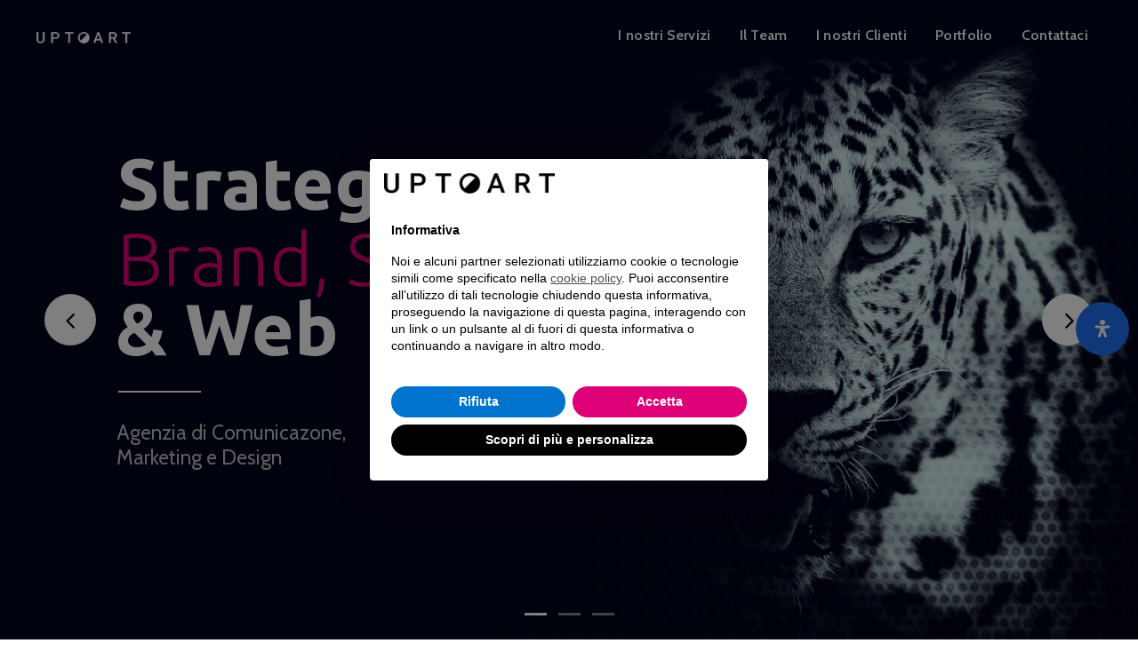

--- FILE ---
content_type: text/html; charset=UTF-8
request_url: https://www.uptoart.it/
body_size: 37684
content:
<!DOCTYPE html>
<html lang="it-IT">
<head>

	
        <meta charset="UTF-8"/>
        <link rel="profile" href="http://gmpg.org/xfn/11"/>
		
	            <meta name="viewport" content="width=device-width,initial-scale=1,user-scalable=yes">
					<script type="text/javascript" class="_iub_cs_skip">
				var _iub = _iub || {};
				_iub.csConfiguration = _iub.csConfiguration || {};
				_iub.csConfiguration.siteId = "3488640";
				_iub.csConfiguration.cookiePolicyId = "71585937";
			</script>
			<script class="_iub_cs_skip" src="https://cs.iubenda.com/autoblocking/3488640.js"></script>
			<meta name='robots' content='index, follow, max-image-preview:large, max-snippet:-1, max-video-preview:-1' />
	<style>img:is([sizes="auto" i], [sizes^="auto," i]) { contain-intrinsic-size: 3000px 1500px }</style>
	<!-- Google tag (gtag.js) Consent Mode dataLayer added by Site Kit -->
<script type="text/javascript" id="google_gtagjs-js-consent-mode-data-layer">
/* <![CDATA[ */
window.dataLayer = window.dataLayer || [];function gtag(){dataLayer.push(arguments);}
gtag('consent', 'default', {"ad_personalization":"denied","ad_storage":"denied","ad_user_data":"denied","analytics_storage":"denied","functionality_storage":"denied","security_storage":"denied","personalization_storage":"denied","region":["AT","BE","BG","CH","CY","CZ","DE","DK","EE","ES","FI","FR","GB","GR","HR","HU","IE","IS","IT","LI","LT","LU","LV","MT","NL","NO","PL","PT","RO","SE","SI","SK"],"wait_for_update":500});
window._googlesitekitConsentCategoryMap = {"statistics":["analytics_storage"],"marketing":["ad_storage","ad_user_data","ad_personalization"],"functional":["functionality_storage","security_storage"],"preferences":["personalization_storage"]};
window._googlesitekitConsents = {"ad_personalization":"denied","ad_storage":"denied","ad_user_data":"denied","analytics_storage":"denied","functionality_storage":"denied","security_storage":"denied","personalization_storage":"denied","region":["AT","BE","BG","CH","CY","CZ","DE","DK","EE","ES","FI","FR","GB","GR","HR","HU","IE","IS","IT","LI","LT","LU","LV","MT","NL","NO","PL","PT","RO","SE","SI","SK"],"wait_for_update":500};
/* ]]> */
</script>
<!-- End Google tag (gtag.js) Consent Mode dataLayer added by Site Kit -->

	<!-- This site is optimized with the Yoast SEO plugin v25.9 - https://yoast.com/wordpress/plugins/seo/ -->
	<title>Uptoart: Agenzia di Comunicazione Marketing e Design Brescia</title>
	<meta name="description" content="Uptoart è un&#039;agenzia di comunicazione di Brescia che si occupa di Marketing, Progettazione Grafica, Design e Realizzazione siti web." />
	<link rel="canonical" href="https://www.uptoart.it/" />
	<meta property="og:locale" content="it_IT" />
	<meta property="og:type" content="website" />
	<meta property="og:title" content="Uptoart: Agenzia di Comunicazione Marketing e Design Brescia" />
	<meta property="og:description" content="Uptoart è un&#039;agenzia di comunicazione di Brescia che si occupa di Marketing, Progettazione Grafica, Design e Realizzazione siti web." />
	<meta property="og:url" content="https://www.uptoart.it/" />
	<meta property="og:site_name" content="Uptoart | Agenzia di Comunicazione e Design a Brescia" />
	<meta property="article:publisher" content="https://www.facebook.com/UpToArt.Comunicazione" />
	<meta property="article:modified_time" content="2025-04-22T15:17:05+00:00" />
	<meta name="twitter:card" content="summary_large_image" />
	<script type="application/ld+json" class="yoast-schema-graph">{"@context":"https://schema.org","@graph":[{"@type":"WebPage","@id":"https://www.uptoart.it/","url":"https://www.uptoart.it/","name":"Uptoart: Agenzia di Comunicazione Marketing e Design Brescia","isPartOf":{"@id":"https://www.uptoart.it/#website"},"about":{"@id":"https://www.uptoart.it/#organization"},"datePublished":"2021-06-24T08:00:01+00:00","dateModified":"2025-04-22T15:17:05+00:00","description":"Uptoart è un'agenzia di comunicazione di Brescia che si occupa di Marketing, Progettazione Grafica, Design e Realizzazione siti web.","breadcrumb":{"@id":"https://www.uptoart.it/#breadcrumb"},"inLanguage":"it-IT","potentialAction":[{"@type":"ReadAction","target":["https://www.uptoart.it/"]}]},{"@type":"BreadcrumbList","@id":"https://www.uptoart.it/#breadcrumb","itemListElement":[{"@type":"ListItem","position":1,"name":"Home"}]},{"@type":"WebSite","@id":"https://www.uptoart.it/#website","url":"https://www.uptoart.it/","name":"Uptoart | Agenzia di Comunicazione e Design a Brescia","description":"Uptoart è un&#039;agenzia di comunicazione di Brescia che si occupa di Marketing, Progettazione Grafica, Design e Realizzazione siti web.","publisher":{"@id":"https://www.uptoart.it/#organization"},"potentialAction":[{"@type":"SearchAction","target":{"@type":"EntryPoint","urlTemplate":"https://www.uptoart.it/?s={search_term_string}"},"query-input":{"@type":"PropertyValueSpecification","valueRequired":true,"valueName":"search_term_string"}}],"inLanguage":"it-IT"},{"@type":"Organization","@id":"https://www.uptoart.it/#organization","name":"Uptoart Srl","url":"https://www.uptoart.it/","logo":{"@type":"ImageObject","inLanguage":"it-IT","@id":"https://www.uptoart.it/#/schema/logo/image/","url":"https://www.uptoart.it/wp-content/uploads/2021/05/logo-uptoart-default.png","contentUrl":"https://www.uptoart.it/wp-content/uploads/2021/05/logo-uptoart-default.png","width":260,"height":32,"caption":"Uptoart Srl"},"image":{"@id":"https://www.uptoart.it/#/schema/logo/image/"},"sameAs":["https://www.facebook.com/UpToArt.Comunicazione","https://www.linkedin.com/company/uptoart-srl/"]}]}</script>
	<!-- / Yoast SEO plugin. -->


<link rel='dns-prefetch' href='//cdn.iubenda.com' />
<link rel='dns-prefetch' href='//www.googletagmanager.com' />
<link rel='dns-prefetch' href='//fonts.googleapis.com' />
<link rel="alternate" type="application/rss+xml" title="Uptoart | Agenzia di Comunicazione e Design a Brescia &raquo; Feed" href="https://www.uptoart.it/feed/" />
<link rel="alternate" type="application/rss+xml" title="Uptoart | Agenzia di Comunicazione e Design a Brescia &raquo; Feed dei commenti" href="https://www.uptoart.it/comments/feed/" />
<script type="text/javascript">
/* <![CDATA[ */
window._wpemojiSettings = {"baseUrl":"https:\/\/s.w.org\/images\/core\/emoji\/16.0.1\/72x72\/","ext":".png","svgUrl":"https:\/\/s.w.org\/images\/core\/emoji\/16.0.1\/svg\/","svgExt":".svg","source":{"concatemoji":"https:\/\/www.uptoart.it\/wp-includes\/js\/wp-emoji-release.min.js?ver=6.8.3"}};
/*! This file is auto-generated */
!function(s,n){var o,i,e;function c(e){try{var t={supportTests:e,timestamp:(new Date).valueOf()};sessionStorage.setItem(o,JSON.stringify(t))}catch(e){}}function p(e,t,n){e.clearRect(0,0,e.canvas.width,e.canvas.height),e.fillText(t,0,0);var t=new Uint32Array(e.getImageData(0,0,e.canvas.width,e.canvas.height).data),a=(e.clearRect(0,0,e.canvas.width,e.canvas.height),e.fillText(n,0,0),new Uint32Array(e.getImageData(0,0,e.canvas.width,e.canvas.height).data));return t.every(function(e,t){return e===a[t]})}function u(e,t){e.clearRect(0,0,e.canvas.width,e.canvas.height),e.fillText(t,0,0);for(var n=e.getImageData(16,16,1,1),a=0;a<n.data.length;a++)if(0!==n.data[a])return!1;return!0}function f(e,t,n,a){switch(t){case"flag":return n(e,"\ud83c\udff3\ufe0f\u200d\u26a7\ufe0f","\ud83c\udff3\ufe0f\u200b\u26a7\ufe0f")?!1:!n(e,"\ud83c\udde8\ud83c\uddf6","\ud83c\udde8\u200b\ud83c\uddf6")&&!n(e,"\ud83c\udff4\udb40\udc67\udb40\udc62\udb40\udc65\udb40\udc6e\udb40\udc67\udb40\udc7f","\ud83c\udff4\u200b\udb40\udc67\u200b\udb40\udc62\u200b\udb40\udc65\u200b\udb40\udc6e\u200b\udb40\udc67\u200b\udb40\udc7f");case"emoji":return!a(e,"\ud83e\udedf")}return!1}function g(e,t,n,a){var r="undefined"!=typeof WorkerGlobalScope&&self instanceof WorkerGlobalScope?new OffscreenCanvas(300,150):s.createElement("canvas"),o=r.getContext("2d",{willReadFrequently:!0}),i=(o.textBaseline="top",o.font="600 32px Arial",{});return e.forEach(function(e){i[e]=t(o,e,n,a)}),i}function t(e){var t=s.createElement("script");t.src=e,t.defer=!0,s.head.appendChild(t)}"undefined"!=typeof Promise&&(o="wpEmojiSettingsSupports",i=["flag","emoji"],n.supports={everything:!0,everythingExceptFlag:!0},e=new Promise(function(e){s.addEventListener("DOMContentLoaded",e,{once:!0})}),new Promise(function(t){var n=function(){try{var e=JSON.parse(sessionStorage.getItem(o));if("object"==typeof e&&"number"==typeof e.timestamp&&(new Date).valueOf()<e.timestamp+604800&&"object"==typeof e.supportTests)return e.supportTests}catch(e){}return null}();if(!n){if("undefined"!=typeof Worker&&"undefined"!=typeof OffscreenCanvas&&"undefined"!=typeof URL&&URL.createObjectURL&&"undefined"!=typeof Blob)try{var e="postMessage("+g.toString()+"("+[JSON.stringify(i),f.toString(),p.toString(),u.toString()].join(",")+"));",a=new Blob([e],{type:"text/javascript"}),r=new Worker(URL.createObjectURL(a),{name:"wpTestEmojiSupports"});return void(r.onmessage=function(e){c(n=e.data),r.terminate(),t(n)})}catch(e){}c(n=g(i,f,p,u))}t(n)}).then(function(e){for(var t in e)n.supports[t]=e[t],n.supports.everything=n.supports.everything&&n.supports[t],"flag"!==t&&(n.supports.everythingExceptFlag=n.supports.everythingExceptFlag&&n.supports[t]);n.supports.everythingExceptFlag=n.supports.everythingExceptFlag&&!n.supports.flag,n.DOMReady=!1,n.readyCallback=function(){n.DOMReady=!0}}).then(function(){return e}).then(function(){var e;n.supports.everything||(n.readyCallback(),(e=n.source||{}).concatemoji?t(e.concatemoji):e.wpemoji&&e.twemoji&&(t(e.twemoji),t(e.wpemoji)))}))}((window,document),window._wpemojiSettings);
/* ]]> */
</script>
<style id='wp-emoji-styles-inline-css' type='text/css'>

	img.wp-smiley, img.emoji {
		display: inline !important;
		border: none !important;
		box-shadow: none !important;
		height: 1em !important;
		width: 1em !important;
		margin: 0 0.07em !important;
		vertical-align: -0.1em !important;
		background: none !important;
		padding: 0 !important;
	}
</style>
<link rel='stylesheet' id='wp-block-library-css' href='https://www.uptoart.it/wp-includes/css/dist/block-library/style.min.css?ver=6.8.3' type='text/css' media='all' />
<style id='classic-theme-styles-inline-css' type='text/css'>
/*! This file is auto-generated */
.wp-block-button__link{color:#fff;background-color:#32373c;border-radius:9999px;box-shadow:none;text-decoration:none;padding:calc(.667em + 2px) calc(1.333em + 2px);font-size:1.125em}.wp-block-file__button{background:#32373c;color:#fff;text-decoration:none}
</style>
<style id='global-styles-inline-css' type='text/css'>
:root{--wp--preset--aspect-ratio--square: 1;--wp--preset--aspect-ratio--4-3: 4/3;--wp--preset--aspect-ratio--3-4: 3/4;--wp--preset--aspect-ratio--3-2: 3/2;--wp--preset--aspect-ratio--2-3: 2/3;--wp--preset--aspect-ratio--16-9: 16/9;--wp--preset--aspect-ratio--9-16: 9/16;--wp--preset--color--black: #000000;--wp--preset--color--cyan-bluish-gray: #abb8c3;--wp--preset--color--white: #ffffff;--wp--preset--color--pale-pink: #f78da7;--wp--preset--color--vivid-red: #cf2e2e;--wp--preset--color--luminous-vivid-orange: #ff6900;--wp--preset--color--luminous-vivid-amber: #fcb900;--wp--preset--color--light-green-cyan: #7bdcb5;--wp--preset--color--vivid-green-cyan: #00d084;--wp--preset--color--pale-cyan-blue: #8ed1fc;--wp--preset--color--vivid-cyan-blue: #0693e3;--wp--preset--color--vivid-purple: #9b51e0;--wp--preset--gradient--vivid-cyan-blue-to-vivid-purple: linear-gradient(135deg,rgba(6,147,227,1) 0%,rgb(155,81,224) 100%);--wp--preset--gradient--light-green-cyan-to-vivid-green-cyan: linear-gradient(135deg,rgb(122,220,180) 0%,rgb(0,208,130) 100%);--wp--preset--gradient--luminous-vivid-amber-to-luminous-vivid-orange: linear-gradient(135deg,rgba(252,185,0,1) 0%,rgba(255,105,0,1) 100%);--wp--preset--gradient--luminous-vivid-orange-to-vivid-red: linear-gradient(135deg,rgba(255,105,0,1) 0%,rgb(207,46,46) 100%);--wp--preset--gradient--very-light-gray-to-cyan-bluish-gray: linear-gradient(135deg,rgb(238,238,238) 0%,rgb(169,184,195) 100%);--wp--preset--gradient--cool-to-warm-spectrum: linear-gradient(135deg,rgb(74,234,220) 0%,rgb(151,120,209) 20%,rgb(207,42,186) 40%,rgb(238,44,130) 60%,rgb(251,105,98) 80%,rgb(254,248,76) 100%);--wp--preset--gradient--blush-light-purple: linear-gradient(135deg,rgb(255,206,236) 0%,rgb(152,150,240) 100%);--wp--preset--gradient--blush-bordeaux: linear-gradient(135deg,rgb(254,205,165) 0%,rgb(254,45,45) 50%,rgb(107,0,62) 100%);--wp--preset--gradient--luminous-dusk: linear-gradient(135deg,rgb(255,203,112) 0%,rgb(199,81,192) 50%,rgb(65,88,208) 100%);--wp--preset--gradient--pale-ocean: linear-gradient(135deg,rgb(255,245,203) 0%,rgb(182,227,212) 50%,rgb(51,167,181) 100%);--wp--preset--gradient--electric-grass: linear-gradient(135deg,rgb(202,248,128) 0%,rgb(113,206,126) 100%);--wp--preset--gradient--midnight: linear-gradient(135deg,rgb(2,3,129) 0%,rgb(40,116,252) 100%);--wp--preset--font-size--small: 13px;--wp--preset--font-size--medium: 20px;--wp--preset--font-size--large: 36px;--wp--preset--font-size--x-large: 42px;--wp--preset--spacing--20: 0.44rem;--wp--preset--spacing--30: 0.67rem;--wp--preset--spacing--40: 1rem;--wp--preset--spacing--50: 1.5rem;--wp--preset--spacing--60: 2.25rem;--wp--preset--spacing--70: 3.38rem;--wp--preset--spacing--80: 5.06rem;--wp--preset--shadow--natural: 6px 6px 9px rgba(0, 0, 0, 0.2);--wp--preset--shadow--deep: 12px 12px 50px rgba(0, 0, 0, 0.4);--wp--preset--shadow--sharp: 6px 6px 0px rgba(0, 0, 0, 0.2);--wp--preset--shadow--outlined: 6px 6px 0px -3px rgba(255, 255, 255, 1), 6px 6px rgba(0, 0, 0, 1);--wp--preset--shadow--crisp: 6px 6px 0px rgba(0, 0, 0, 1);}:where(.is-layout-flex){gap: 0.5em;}:where(.is-layout-grid){gap: 0.5em;}body .is-layout-flex{display: flex;}.is-layout-flex{flex-wrap: wrap;align-items: center;}.is-layout-flex > :is(*, div){margin: 0;}body .is-layout-grid{display: grid;}.is-layout-grid > :is(*, div){margin: 0;}:where(.wp-block-columns.is-layout-flex){gap: 2em;}:where(.wp-block-columns.is-layout-grid){gap: 2em;}:where(.wp-block-post-template.is-layout-flex){gap: 1.25em;}:where(.wp-block-post-template.is-layout-grid){gap: 1.25em;}.has-black-color{color: var(--wp--preset--color--black) !important;}.has-cyan-bluish-gray-color{color: var(--wp--preset--color--cyan-bluish-gray) !important;}.has-white-color{color: var(--wp--preset--color--white) !important;}.has-pale-pink-color{color: var(--wp--preset--color--pale-pink) !important;}.has-vivid-red-color{color: var(--wp--preset--color--vivid-red) !important;}.has-luminous-vivid-orange-color{color: var(--wp--preset--color--luminous-vivid-orange) !important;}.has-luminous-vivid-amber-color{color: var(--wp--preset--color--luminous-vivid-amber) !important;}.has-light-green-cyan-color{color: var(--wp--preset--color--light-green-cyan) !important;}.has-vivid-green-cyan-color{color: var(--wp--preset--color--vivid-green-cyan) !important;}.has-pale-cyan-blue-color{color: var(--wp--preset--color--pale-cyan-blue) !important;}.has-vivid-cyan-blue-color{color: var(--wp--preset--color--vivid-cyan-blue) !important;}.has-vivid-purple-color{color: var(--wp--preset--color--vivid-purple) !important;}.has-black-background-color{background-color: var(--wp--preset--color--black) !important;}.has-cyan-bluish-gray-background-color{background-color: var(--wp--preset--color--cyan-bluish-gray) !important;}.has-white-background-color{background-color: var(--wp--preset--color--white) !important;}.has-pale-pink-background-color{background-color: var(--wp--preset--color--pale-pink) !important;}.has-vivid-red-background-color{background-color: var(--wp--preset--color--vivid-red) !important;}.has-luminous-vivid-orange-background-color{background-color: var(--wp--preset--color--luminous-vivid-orange) !important;}.has-luminous-vivid-amber-background-color{background-color: var(--wp--preset--color--luminous-vivid-amber) !important;}.has-light-green-cyan-background-color{background-color: var(--wp--preset--color--light-green-cyan) !important;}.has-vivid-green-cyan-background-color{background-color: var(--wp--preset--color--vivid-green-cyan) !important;}.has-pale-cyan-blue-background-color{background-color: var(--wp--preset--color--pale-cyan-blue) !important;}.has-vivid-cyan-blue-background-color{background-color: var(--wp--preset--color--vivid-cyan-blue) !important;}.has-vivid-purple-background-color{background-color: var(--wp--preset--color--vivid-purple) !important;}.has-black-border-color{border-color: var(--wp--preset--color--black) !important;}.has-cyan-bluish-gray-border-color{border-color: var(--wp--preset--color--cyan-bluish-gray) !important;}.has-white-border-color{border-color: var(--wp--preset--color--white) !important;}.has-pale-pink-border-color{border-color: var(--wp--preset--color--pale-pink) !important;}.has-vivid-red-border-color{border-color: var(--wp--preset--color--vivid-red) !important;}.has-luminous-vivid-orange-border-color{border-color: var(--wp--preset--color--luminous-vivid-orange) !important;}.has-luminous-vivid-amber-border-color{border-color: var(--wp--preset--color--luminous-vivid-amber) !important;}.has-light-green-cyan-border-color{border-color: var(--wp--preset--color--light-green-cyan) !important;}.has-vivid-green-cyan-border-color{border-color: var(--wp--preset--color--vivid-green-cyan) !important;}.has-pale-cyan-blue-border-color{border-color: var(--wp--preset--color--pale-cyan-blue) !important;}.has-vivid-cyan-blue-border-color{border-color: var(--wp--preset--color--vivid-cyan-blue) !important;}.has-vivid-purple-border-color{border-color: var(--wp--preset--color--vivid-purple) !important;}.has-vivid-cyan-blue-to-vivid-purple-gradient-background{background: var(--wp--preset--gradient--vivid-cyan-blue-to-vivid-purple) !important;}.has-light-green-cyan-to-vivid-green-cyan-gradient-background{background: var(--wp--preset--gradient--light-green-cyan-to-vivid-green-cyan) !important;}.has-luminous-vivid-amber-to-luminous-vivid-orange-gradient-background{background: var(--wp--preset--gradient--luminous-vivid-amber-to-luminous-vivid-orange) !important;}.has-luminous-vivid-orange-to-vivid-red-gradient-background{background: var(--wp--preset--gradient--luminous-vivid-orange-to-vivid-red) !important;}.has-very-light-gray-to-cyan-bluish-gray-gradient-background{background: var(--wp--preset--gradient--very-light-gray-to-cyan-bluish-gray) !important;}.has-cool-to-warm-spectrum-gradient-background{background: var(--wp--preset--gradient--cool-to-warm-spectrum) !important;}.has-blush-light-purple-gradient-background{background: var(--wp--preset--gradient--blush-light-purple) !important;}.has-blush-bordeaux-gradient-background{background: var(--wp--preset--gradient--blush-bordeaux) !important;}.has-luminous-dusk-gradient-background{background: var(--wp--preset--gradient--luminous-dusk) !important;}.has-pale-ocean-gradient-background{background: var(--wp--preset--gradient--pale-ocean) !important;}.has-electric-grass-gradient-background{background: var(--wp--preset--gradient--electric-grass) !important;}.has-midnight-gradient-background{background: var(--wp--preset--gradient--midnight) !important;}.has-small-font-size{font-size: var(--wp--preset--font-size--small) !important;}.has-medium-font-size{font-size: var(--wp--preset--font-size--medium) !important;}.has-large-font-size{font-size: var(--wp--preset--font-size--large) !important;}.has-x-large-font-size{font-size: var(--wp--preset--font-size--x-large) !important;}
:where(.wp-block-post-template.is-layout-flex){gap: 1.25em;}:where(.wp-block-post-template.is-layout-grid){gap: 1.25em;}
:where(.wp-block-columns.is-layout-flex){gap: 2em;}:where(.wp-block-columns.is-layout-grid){gap: 2em;}
:root :where(.wp-block-pullquote){font-size: 1.5em;line-height: 1.6;}
</style>
<link rel='stylesheet' id='contact-form-7-css' href='https://www.uptoart.it/wp-content/plugins/contact-form-7/includes/css/styles.css?ver=6.1.1' type='text/css' media='all' />
<link rel='stylesheet' id='alecta-qodef-default-style-css' href='https://www.uptoart.it/wp-content/themes/alecta/style.css?ver=6.8.3' type='text/css' media='all' />
<link rel='stylesheet' id='alecta-qodef-child-style-css' href='https://www.uptoart.it/wp-content/themes/alecta-child/style.css?ver=6.8.3' type='text/css' media='all' />
<link rel='stylesheet' id='alecta-qodef-modules-css' href='https://www.uptoart.it/wp-content/themes/alecta/assets/css/modules.min.css?ver=6.8.3' type='text/css' media='all' />
<style id='alecta-qodef-modules-inline-css' type='text/css'>


/* generated in /var/www/vhosts/uptoart.it/httpdocs/wp-content/themes/alecta/framework/admin/options/general/map.php alecta_qodef_page_general_style function */
.page-id-11.qodef-boxed .qodef-wrapper { background-attachment: fixed;}

/* generated in /var/www/vhosts/uptoart.it/httpdocs/wp-content/themes/alecta/framework/modules/header/helper-functions.php alecta_qodef_header_area_style function */
.page-id-11 .qodef-page-header .qodef-menu-area { background-color: rgba(255, 255, 255, 0);}

/* generated in /var/www/vhosts/uptoart.it/httpdocs/wp-content/themes/alecta/functions.php alecta_qodef_content_padding_top function */
.page-id-11 .qodef-content .qodef-content-inner > .qodef-container > .qodef-container-inner, .page-id-11 .qodef-content .qodef-content-inner > .qodef-full-width > .qodef-full-width-inner { padding-top: 0px !important;}


</style>
<link rel='stylesheet' id='alecta-qodef-font_awesome-css' href='https://www.uptoart.it/wp-content/themes/alecta/assets/css/font-awesome/css/font-awesome.min.css?ver=6.8.3' type='text/css' media='all' />
<link rel='stylesheet' id='alecta-qodef-font_elegant-css' href='https://www.uptoart.it/wp-content/themes/alecta/assets/css/elegant-icons/style.min.css?ver=6.8.3' type='text/css' media='all' />
<link rel='stylesheet' id='alecta-qodef-ion_icons-css' href='https://www.uptoart.it/wp-content/themes/alecta/assets/css/ion-icons/css/ionicons.min.css?ver=6.8.3' type='text/css' media='all' />
<link rel='stylesheet' id='alecta-qodef-linea_icons-css' href='https://www.uptoart.it/wp-content/themes/alecta/assets/css/linea-icons/style.css?ver=6.8.3' type='text/css' media='all' />
<link rel='stylesheet' id='alecta-qodef-simple_line_icons-css' href='https://www.uptoart.it/wp-content/themes/alecta/assets/css/simple-line-icons/simple-line-icons.css?ver=6.8.3' type='text/css' media='all' />
<link rel='stylesheet' id='mediaelement-css' href='https://www.uptoart.it/wp-includes/js/mediaelement/mediaelementplayer-legacy.min.css?ver=4.2.17' type='text/css' media='all' />
<link rel='stylesheet' id='wp-mediaelement-css' href='https://www.uptoart.it/wp-includes/js/mediaelement/wp-mediaelement.min.css?ver=6.8.3' type='text/css' media='all' />
<link rel='stylesheet' id='alecta_qodef_style_dynamic-css' href='https://www.uptoart.it/wp-content/themes/alecta/assets/css/style_dynamic.css?ver=1749654267' type='text/css' media='all' />
<link rel='stylesheet' id='alecta-qodef-modules-responsive-css' href='https://www.uptoart.it/wp-content/themes/alecta/assets/css/modules-responsive.min.css?ver=6.8.3' type='text/css' media='all' />
<link rel='stylesheet' id='alecta-qodef-style-dynamic-responsive-css' href='https://www.uptoart.it/wp-content/themes/alecta/assets/css/style_dynamic_responsive.css?ver=1749654267' type='text/css' media='all' />
<link rel='stylesheet' id='alecta-qodef-google-fonts-css' href='https://fonts.googleapis.com/css?family=Poppins%3A100%2C300%2C400%2C600%2C700%2C800%7CRaleway%3A100%2C300%2C400%2C600%2C700%2C800%7CMontserrat%3A100%2C300%2C400%2C600%2C700%2C800%7CCabin%3A100%2C300%2C400%2C600%2C700%2C800%7CUbuntu%3A100%2C300%2C400%2C600%2C700%2C800&#038;subset=latin&#038;ver=1.0.0' type='text/css' media='all' />
<link rel='stylesheet' id='js_composer_front-css' href='https://www.uptoart.it/wp-content/plugins/js_composer/assets/css/js_composer.min.css?ver=8.4.1' type='text/css' media='all' />
<link rel='stylesheet' id='cf7cf-style-css' href='https://www.uptoart.it/wp-content/plugins/cf7-conditional-fields/style.css?ver=2.6.3' type='text/css' media='all' />
<link rel='stylesheet' id='mdp-readabler-analyzer-css' href='https://www.uptoart.it/wp-content/plugins/readabler/css/readabler-analyzer.min.css?ver=2.0.5' type='text/css' media='all' />
<link rel='stylesheet' id='mdp-readabler-css' href='https://www.uptoart.it/wp-content/plugins/readabler/css/readabler.min.css?ver=2.0.5' type='text/css' media='all' />
<style id='mdp-readabler-inline-css' type='text/css'>

		:root{
			--readabler-overlay: rgba(2, 83, 238, 1);--readabler-bg: rgba(255, 255, 255, 1);--readabler-bg-dark: rgba(22, 25, 27, 1);--readabler-text: rgba(51, 51, 51, 1);--readabler-text-dark: rgba(255, 255, 255, 1);--readabler-color: rgba(0, 0, 0, 1);--readabler-color-dark: rgba(218, 0, 117, 1);--readabler-color-transparent: rgba(0,0,0,.2);--readabler-color-transparent-dark: rgba(218,0,117,.2);--readabler-color-transparent-15: rgba(0,0,0,.15);--readabler-color-transparent-15-dark: rgba(218,0,117,.15);--readabler-color-transparent-25: rgba(0,0,0,.25);--readabler-color-transparent-25-dark: rgba(218,0,117,.25);--readabler-color-transparent-50: rgba(0,0,0,.5);--readabler-color-transparent-50-dark: rgba(218,0,117,.5);--readabler-border-radius: 20px;--readabler-animate: 600ms;--readabler-reading-mask-color: rgba(0, 0, 0, 0.7);--readabler-text-magnifier-bg-color: rbga(255, 255, 255, 0.9);--readabler-text-magnifier-color: #595959;--readabler-text-magnifier-font-size: 36px;--readabler-highlight-titles-style: solid;--readabler-highlight-titles-color: #639af9;--readabler-highlight-titles-width: 2px;--readabler-highlight-titles-offset: 2px;--readabler-highlight-links-style: solid;--readabler-highlight-links-color: #639af9;--readabler-highlight-links-width: 2px;--readabler-highlight-links-offset: 2px;--readabler-reading-guide-width: 500px;--readabler-reading-guide-height: 12px;--readabler-reading-guide-bg-color: #0274e6;--readabler-reading-guide-border-color: #000000;--readabler-reading-guide-border-width: 2px;--readabler-reading-guide-border-radius: 10px;--readabler-reading-guide-arrow: 10;--readabler-highlight-hover-style: solid;--readabler-highlight-hover-color: #639af9;--readabler-highlight-hover-width: 2px;--readabler-highlight-hover-offset: 2px;--readabler-highlight-focus-style: solid;--readabler-highlight-focus-color: #639af9;--readabler-highlight-focus-width: 2px;--readabler-highlight-focus-offset: 2px;
		}
		.mdp-readabler-tts {
		
			--readabler-tts-bg: transparent;
			--readabler-tts-color: transparent;
			
		}
        .mdp-readabler-trigger-button-box{
        
            --readabler-btn-margin: 10px;
            --readabler-btn-padding: 20px;
            --readabler-btn-radius: 40px;
            --readabler-btn-color: rgba(255, 255, 255, 1);
            --readabler-btn-color-hover: rgba(33, 111, 243, 1);
            --readabler-btn-bg: rgba(33, 111, 243, 1);
            --readabler-btn-bg-hover: rgba(255, 255, 255, 1);
            --readabler-btn-size: 20px;
            --readabler-btn-delay: 0s;
        
        }
		#mdp-readabler-voice-navigation{
			--readabler-bg: rgba(255, 255, 255, 1);
            --readabler-bg-dark: rgba(22, 25, 27, 1);
            --readabler-text: rgba(51, 51, 51, 1);
            --readabler-text-dark: rgba(255, 255, 255, 1);
            --readabler-color: rgba(0, 0, 0, 1);
            --readabler-color-dark: rgba(218, 0, 117, 1);
            --readabler-color-transparent: rgba(0,0,0,.2);
            --readabler-color-transparent-dark: rgba(218,0,117,.2);
            --readabler-border-radius: 20px;
            --readabler-animate: 600ms;
		}
		
	        #mdp-readabler-keyboard-box {
	        
	        	--readabler-keyboard-light-bg: #ececec;
	        	--readabler-keyboard-light-key-bg: #ffffff;
	        	--readabler-keyboard-light-key: #111111;	        	
	        	--readabler-keyboard-dark-bg: #000000CC;
	        	--readabler-keyboard-dark-key-bg: rgba( 0, 0, 0, .5 );
	        	--readabler-keyboard-dark-key: #ffffff;
	        
	        }	        
	        
</style>

<script  type="text/javascript" class=" _iub_cs_skip" type="text/javascript" id="iubenda-head-inline-scripts-0">
/* <![CDATA[ */

var _iub = _iub || [];
_iub.csConfiguration = {"askConsentAtCookiePolicyUpdate":true,"floatingPreferencesButtonDisplay":"anchored-bottom-left","perPurposeConsent":true,"siteId":3488640,"whitelabel":false,"cookiePolicyId":71585937,"lang":"it","banner":{"acceptButtonCaptionColor":"#FFFFFF","acceptButtonColor":"#DF0178","acceptButtonDisplay":true,"backgroundColor":"#FFFFFF","backgroundOverlay":true,"brandBackgroundColor":"#FFFFFF","brandTextColor":"#000000","closeButtonRejects":true,"customizeButtonColor":"#000000","customizeButtonDisplay":true,"explicitWithdrawal":true,"listPurposes":true,"logo":"https://www.uptoart.it/wp-content/uploads/2021/05/logo-uptoart-sticky.png","linksColor":"#000000","position":"float-center","rejectButtonDisplay":true,"showPurposesToggles":true,"showTitle":false,"showTotalNumberOfProviders":true,"textColor":"#000000"}};
/* ]]> */
</script>
<script  type="text/javascript" charset="UTF-8" async="" class=" _iub_cs_skip" type="text/javascript" src="//cdn.iubenda.com/cs/versions/iubenda_cs-1.30.3.js?ver=3.12.4" id="iubenda-head-scripts-1-js"></script>
<script type="text/javascript" src="https://www.uptoart.it/wp-includes/js/jquery/jquery.min.js?ver=3.7.1" id="jquery-core-js"></script>
<script type="text/javascript" src="https://www.uptoart.it/wp-includes/js/jquery/jquery-migrate.min.js?ver=3.4.1" id="jquery-migrate-js"></script>

<!-- Snippet del tag Google (gtag.js) aggiunto da Site Kit -->
<!-- Snippet Google Analytics aggiunto da Site Kit -->
<script type="text/javascript" src="https://www.googletagmanager.com/gtag/js?id=G-SL9HH4RJKB" id="google_gtagjs-js" async></script>
<script type="text/javascript" id="google_gtagjs-js-after">
/* <![CDATA[ */
window.dataLayer = window.dataLayer || [];function gtag(){dataLayer.push(arguments);}
gtag("set","linker",{"domains":["www.uptoart.it"]});
gtag("js", new Date());
gtag("set", "developer_id.dZTNiMT", true);
gtag("config", "G-SL9HH4RJKB");
 window._googlesitekit = window._googlesitekit || {}; window._googlesitekit.throttledEvents = []; window._googlesitekit.gtagEvent = (name, data) => { var key = JSON.stringify( { name, data } ); if ( !! window._googlesitekit.throttledEvents[ key ] ) { return; } window._googlesitekit.throttledEvents[ key ] = true; setTimeout( () => { delete window._googlesitekit.throttledEvents[ key ]; }, 5 ); gtag( "event", name, { ...data, event_source: "site-kit" } ); }; 
/* ]]> */
</script>
<script></script><link rel="https://api.w.org/" href="https://www.uptoart.it/wp-json/" /><link rel="alternate" title="JSON" type="application/json" href="https://www.uptoart.it/wp-json/wp/v2/pages/11" /><link rel="EditURI" type="application/rsd+xml" title="RSD" href="https://www.uptoart.it/xmlrpc.php?rsd" />
<meta name="generator" content="WordPress 6.8.3" />
<link rel='shortlink' href='https://www.uptoart.it/' />
<link rel="alternate" title="oEmbed (JSON)" type="application/json+oembed" href="https://www.uptoart.it/wp-json/oembed/1.0/embed?url=https%3A%2F%2Fwww.uptoart.it%2F" />
<link rel="alternate" title="oEmbed (XML)" type="text/xml+oembed" href="https://www.uptoart.it/wp-json/oembed/1.0/embed?url=https%3A%2F%2Fwww.uptoart.it%2F&#038;format=xml" />
<meta name="generator" content="Site Kit by Google 1.161.0" /><meta name="generator" content="Powered by WPBakery Page Builder - drag and drop page builder for WordPress."/>
<meta name="generator" content="Powered by Slider Revolution 6.7.34 - responsive, Mobile-Friendly Slider Plugin for WordPress with comfortable drag and drop interface." />
<link rel="icon" href="https://www.uptoart.it/wp-content/uploads/2021/05/cropped-Risorsa-2@4x-32x32.png" sizes="32x32" />
<link rel="icon" href="https://www.uptoart.it/wp-content/uploads/2021/05/cropped-Risorsa-2@4x-192x192.png" sizes="192x192" />
<link rel="apple-touch-icon" href="https://www.uptoart.it/wp-content/uploads/2021/05/cropped-Risorsa-2@4x-180x180.png" />
<meta name="msapplication-TileImage" content="https://www.uptoart.it/wp-content/uploads/2021/05/cropped-Risorsa-2@4x-270x270.png" />
<script>function setREVStartSize(e){
			//window.requestAnimationFrame(function() {
				window.RSIW = window.RSIW===undefined ? window.innerWidth : window.RSIW;
				window.RSIH = window.RSIH===undefined ? window.innerHeight : window.RSIH;
				try {
					var pw = document.getElementById(e.c).parentNode.offsetWidth,
						newh;
					pw = pw===0 || isNaN(pw) || (e.l=="fullwidth" || e.layout=="fullwidth") ? window.RSIW : pw;
					e.tabw = e.tabw===undefined ? 0 : parseInt(e.tabw);
					e.thumbw = e.thumbw===undefined ? 0 : parseInt(e.thumbw);
					e.tabh = e.tabh===undefined ? 0 : parseInt(e.tabh);
					e.thumbh = e.thumbh===undefined ? 0 : parseInt(e.thumbh);
					e.tabhide = e.tabhide===undefined ? 0 : parseInt(e.tabhide);
					e.thumbhide = e.thumbhide===undefined ? 0 : parseInt(e.thumbhide);
					e.mh = e.mh===undefined || e.mh=="" || e.mh==="auto" ? 0 : parseInt(e.mh,0);
					if(e.layout==="fullscreen" || e.l==="fullscreen")
						newh = Math.max(e.mh,window.RSIH);
					else{
						e.gw = Array.isArray(e.gw) ? e.gw : [e.gw];
						for (var i in e.rl) if (e.gw[i]===undefined || e.gw[i]===0) e.gw[i] = e.gw[i-1];
						e.gh = e.el===undefined || e.el==="" || (Array.isArray(e.el) && e.el.length==0)? e.gh : e.el;
						e.gh = Array.isArray(e.gh) ? e.gh : [e.gh];
						for (var i in e.rl) if (e.gh[i]===undefined || e.gh[i]===0) e.gh[i] = e.gh[i-1];
											
						var nl = new Array(e.rl.length),
							ix = 0,
							sl;
						e.tabw = e.tabhide>=pw ? 0 : e.tabw;
						e.thumbw = e.thumbhide>=pw ? 0 : e.thumbw;
						e.tabh = e.tabhide>=pw ? 0 : e.tabh;
						e.thumbh = e.thumbhide>=pw ? 0 : e.thumbh;
						for (var i in e.rl) nl[i] = e.rl[i]<window.RSIW ? 0 : e.rl[i];
						sl = nl[0];
						for (var i in nl) if (sl>nl[i] && nl[i]>0) { sl = nl[i]; ix=i;}
						var m = pw>(e.gw[ix]+e.tabw+e.thumbw) ? 1 : (pw-(e.tabw+e.thumbw)) / (e.gw[ix]);
						newh =  (e.gh[ix] * m) + (e.tabh + e.thumbh);
					}
					var el = document.getElementById(e.c);
					if (el!==null && el) el.style.height = newh+"px";
					el = document.getElementById(e.c+"_wrapper");
					if (el!==null && el) {
						el.style.height = newh+"px";
						el.style.display = "block";
					}
				} catch(e){
					console.log("Failure at Presize of Slider:" + e)
				}
			//});
		  };</script>
		<style type="text/css" id="wp-custom-css">
			/*-------------------- Tipografia --------------------*/
body {
    color: #000000;
    font-size: 16px;
}

h6 {
    font-size: 16px;
    font-weight: 600;
}
h5.form {
	font-family: Ubuntu;
    font-size: 52px;
    font-style: normal;
    font-weight: 600;
}

.qodef-main-menu > ul > li > a {
    font-size: 16px;
}

.qodef-portfolio-list-holder article .qodef-pli-text .qodef-pli-category-holder a {
    font-size: 16px;
}

.qodef-separator-holder.clearfix.line-separator.qodef-separator-center {
    font-size: 14px;
}

.qodef-team-description p {
    font-size: 14px;
    padding-left: 20px;
    padding-right: 20px;
}

.title-h2 h2 {
    font-size: 32px;
}

.wpcf7-list-item {
    margin: 0;
    color: #999999;
    font-size: 15px;
}
.social-icons {
  white-space: nowrap;
	display: flex
;
}
.social-icons a {
  display: inline-block;
  vertical-align: middle;
  margin-right: 10px;
}
.social-icons a:hover {
  color:#F4017E;
}
span.no-color {
	display: none;
}
/*-------------------- Colori generali --------------------*/
footer.qodef-page-footer {
    background-color: #000000;
}
.qodef-icon-list-holder .qodef-il-icon-holder,
.qodef-icon-list-holder .qodef-il-text,
.qodef-numbered-process-holder .qodef-numbered-process-subtitle-holder,
.qodef-portfolio-single-holder .qodef-ps-info-holder .qodef-ps-info-item a {
    color: #000000;
}

.qodef-title-holder .qodef-title-wrapper .qodef-page-title {
    color: #ffffff !important;
    opacity: 1;
}


footer.widget a {
    color: #ffffff;
}

footer .widget.widget_nav_menu ul li :before {
    color: #F4017E;
    font-size: 10px;
}

.qodef-pli-category-holder a:hover {
    color: #000 !important;
}
.qodef-main-menu.qodef-sticky-nav > ul > li:hover > a, .qodef-main-menu.qodef-sticky-nav > ul > li.qodef-active-item > a {
    color: #DF0174;
}
.qodef-light-header .qodef-page-header > div:not(.qodef-sticky-header):not(.qodef-fixed-wrapper) .qodef-main-menu > ul > li.qodef-active-item > a {
    color: #ff56ad;
}
/*-------------------- Bottoni e Hover --------------------*/
a:hover {
    color: #F4017E;
}

.qodef-main-menu>ul>li {
background: rgba(0, 0, 0, 0.01);  
}
.qodef-page-header {
background: rgba(0, 0, 0, 0.01); 
}
.qodef-title-holder .qodef-title-wrapper {
background: rgba(0, 0, 0, 0.01);  
}
.qodef-main-menu>ul>li.qodef-active-item>a>span.item_outer:after {
color:#F4017E;
}

.qodef-btn.qodef-btn-solid:not(.qodef-btn-custom-border-hover):hover {
    border-color: #D50170 !important;
}

.qodef-btn.qodef-btn-solid:not(.qodef-btn-custom-hover-bg):hover {
    background-color: #D50170 !important;
}

.qodef-hover-background {
    border: 2px solid #e23882 !important;
    background-color: #e23882 !important;
}

#qodef-back-to-top > span:after {
    background-color: #ca1e68 !important;
}

#submit_comment,
.post-password-form input[type=submit],
input.wpcf7-form-control.wpcf7-submit,
#qodef-back-to-top > span,
.qodef-portfolio-single-holder .qodef-single-social-holder .qodef-portfolio-like .qodef-like,
.qodef-testimonials-holder.qodef-testimonials-standard .owl-nav .owl-next,
.qodef-testimonials-holder.qodef-testimonials-standard .owl-nav .owl-prev,
.qodef-btn.qodef-btn-solid,
.qodef-ils .qodef-ils-item-link:after {
    background-color: #F4017E;
}

/*-------------------- Layout e Struttura --------------------*/
.qodef-separator {
    position: relative;
    display: inline-block;
    vertical-align: middle;
    border-bottom: 1px solid #ebebeb;
    margin: 10px 0;
    border-color: #FB368B !important;
    font-size: 18px;
}

.qodef-team.main-info-below-image .qodef-team-image img {
    display: initial;
    width: 100%;
}

.qodef-team.main-info-below-image .qodef-team-image .qodef-team-image-overlay {
    height: 98%;
}

.qodef-vertical-align-containers .qodef-position-right {
    position: relative;
    float: none;
    z-index: 2;
    height: 100%;
    text-align: right;
}

.vc_row.wpb_row.vc_inner.vc_row-fluid.icone-social {
    max-width: 60px;
}

/*-------------------- Specifici --------------------*/
footer .widget.widget_nav_menu ul li a {
    font-weight: 600;
    text-decoration: underline !important;
}

span.sopratitolo {
    color: #D50170;
    font-size: 16px;
    font-family: 'Cabin';
}
.wpcf7-form-control.wpcf7-date, .wpcf7-form-control.wpcf7-number, .wpcf7-form-control.wpcf7-quiz, .wpcf7-form-control.wpcf7-select, .wpcf7-form-control.wpcf7-text, .wpcf7-form-control.wpcf7-textarea {
    color: #000000;
    font-size: 14px;
    font-style: italic;
}
span.wpcf7-list-item-label {
    color: #000000;
	font-weight:600;
}

/*-------------------- Commenti --------------------*/
/*--------------- cambio colori hover button, etc ---------------*/
/*--------------- END cambio colori hover button, etc ---------------*/
		</style>
		<style type="text/css" data-type="vc_shortcodes-custom-css">.vc_custom_1496672319418{padding-top: 103px !important;padding-bottom: 78px !important;}.vc_custom_1498569819709{padding-top: 116px !important;padding-bottom: 101px !important;}.vc_custom_1496672223761{padding-top: 137px !important;}.vc_custom_1496672272336{padding-top: 32px !important;padding-bottom: 91px !important;}.vc_custom_1496750302000{padding-top: 60px !important;padding-bottom: 60px !important;}.vc_custom_1498569649075{padding-right: 13% !important;}.vc_custom_1498569657022{padding-right: 13% !important;}.vc_custom_1498569662120{padding-right: 13% !important;}.vc_custom_1622124590151{padding-top: 159px !important;padding-bottom: 126px !important;}</style><noscript><style> .wpb_animate_when_almost_visible { opacity: 1; }</style></noscript>	
</head>
<body class="home wp-singular page-template page-template-full-width page-template-full-width-php page page-id-11 wp-theme-alecta wp-child-theme-alecta-child qode-core-1.4.1 alecta child-child-ver-1.0.0 alecta-ver-1.7 qodef-grid-1300 qodef-light-header qodef-sticky-header-on-scroll-down-up qodef-dropdown-default qodef-header-standard qodef-menu-area-shadow-disable qodef-menu-area-in-grid-shadow-disable qodef-menu-area-border-disable qodef-menu-area-in-grid-border-disable qodef-logo-area-border-disable qodef-logo-area-in-grid-border-disable qodef-header-vertical-shadow-disable qodef-header-vertical-border-disable qodef-default-mobile-header qodef-sticky-up-mobile-header wpb-js-composer js-comp-ver-8.4.1 vc_responsive qodef-header-transparent" itemscope itemtype="http://schema.org/WebPage">

	
    <div class="qodef-wrapper">
        <div class="qodef-wrapper-inner">
            
<header class="qodef-page-header">
		
				
	<div class="qodef-menu-area qodef-menu-right">
				
						
			<div class="qodef-vertical-align-containers">
				<div class="qodef-position-left">
					<div class="qodef-position-left-inner">
						

<div class="qodef-logo-wrapper">
    <a itemprop="url" href="https://www.uptoart.it/" style="height: 13px;">
        <img itemprop="image" class="qodef-normal-logo" src="https://www.uptoart.it/wp-content/uploads/2021/05/logo-uptoart-sticky.png" width="220" height="27"  alt="logo"/>
        <img itemprop="image" class="qodef-dark-logo" src="https://www.uptoart.it/wp-content/uploads/2021/05/logo-uptoart-default.png" width="260" height="32"  alt="dark logo"/>        <img itemprop="image" class="qodef-light-logo" src="https://www.uptoart.it/wp-content/uploads/2021/05/logo-uptoart-light.png" width="260" height="32"  alt="light logo"/>		<img itemprop="image" class="qodef-fullscreen-logo" src="https://www.uptoart.it/wp-content/uploads/2023/04/logo-uptoart-mob.png" alt="fullscreen logo"/>
	</a>
</div>

											</div>
				</div>
								<div class="qodef-position-right">
					<div class="qodef-position-right-inner">
													
<nav class="qodef-main-menu qodef-drop-down qodef-default-nav">
    <ul id="menu-full-screen-menu" class="clearfix"><li id="nav-menu-item-3374" class="menu-item menu-item-type-post_type menu-item-object-page  narrow"><a href="https://www.uptoart.it/servizi-uptoart/" class=""><span class="item_outer"><span class="item_text">I nostri Servizi</span></span></a></li>
<li id="nav-menu-item-3420" class="menu-item menu-item-type-post_type menu-item-object-page  narrow"><a href="https://www.uptoart.it/team/" class=""><span class="item_outer"><span class="item_text">Il Team</span></span></a></li>
<li id="nav-menu-item-3377" class="menu-item menu-item-type-post_type menu-item-object-page  narrow"><a href="https://www.uptoart.it/clienti/" class=""><span class="item_outer"><span class="item_text">I nostri Clienti</span></span></a></li>
<li id="nav-menu-item-3576" class="menu-item menu-item-type-post_type menu-item-object-page  narrow"><a href="https://www.uptoart.it/works/" class=""><span class="item_outer"><span class="item_text">Portfolio</span></span></a></li>
<li id="nav-menu-item-3201" class="menu-item menu-item-type-post_type menu-item-object-page  narrow"><a href="https://www.uptoart.it/contatti/" class=""><span class="item_outer"><span class="item_text">Contattaci</span></span></a></li>
</ul></nav>

																	</div>
				</div>
			</div>
			
			</div>
			
		
	
<div class="qodef-sticky-header">
        <div class="qodef-sticky-holder">
                    <div class=" qodef-vertical-align-containers">
                <div class="qodef-position-left">
                    <div class="qodef-position-left-inner">
                        

<div class="qodef-logo-wrapper">
    <a itemprop="url" href="https://www.uptoart.it/" style="height: 20px;">
        <img itemprop="image" class="qodef-normal-logo" src="https://www.uptoart.it/wp-content/uploads/2023/04/logo-uptoart-mob.png" width="330" height="41"  alt="logo"/>
        <img itemprop="image" class="qodef-dark-logo" src="https://www.uptoart.it/wp-content/uploads/2021/05/logo-uptoart-default.png" width="260" height="32"  alt="dark logo"/>        <img itemprop="image" class="qodef-light-logo" src="https://www.uptoart.it/wp-content/uploads/2021/05/logo-uptoart-light.png" width="260" height="32"  alt="light logo"/>		<img itemprop="image" class="qodef-fullscreen-logo" src="https://www.uptoart.it/wp-content/uploads/2023/04/logo-uptoart-mob.png" alt="fullscreen logo"/>
	</a>
</div>

                    </div>
                </div>
                <div class="qodef-position-right">
                    <div class="qodef-position-right-inner">
						
<nav class="qodef-main-menu qodef-drop-down qodef-sticky-nav">
    <ul id="menu-full-screen-menu-1" class="clearfix"><li id="sticky-nav-menu-item-3374" class="menu-item menu-item-type-post_type menu-item-object-page  narrow"><a href="https://www.uptoart.it/servizi-uptoart/" class=""><span class="item_outer"><span class="item_text">I nostri Servizi</span><span class="plus"></span></span></a></li>
<li id="sticky-nav-menu-item-3420" class="menu-item menu-item-type-post_type menu-item-object-page  narrow"><a href="https://www.uptoart.it/team/" class=""><span class="item_outer"><span class="item_text">Il Team</span><span class="plus"></span></span></a></li>
<li id="sticky-nav-menu-item-3377" class="menu-item menu-item-type-post_type menu-item-object-page  narrow"><a href="https://www.uptoart.it/clienti/" class=""><span class="item_outer"><span class="item_text">I nostri Clienti</span><span class="plus"></span></span></a></li>
<li id="sticky-nav-menu-item-3576" class="menu-item menu-item-type-post_type menu-item-object-page  narrow"><a href="https://www.uptoart.it/works/" class=""><span class="item_outer"><span class="item_text">Portfolio</span><span class="plus"></span></span></a></li>
<li id="sticky-nav-menu-item-3201" class="menu-item menu-item-type-post_type menu-item-object-page  narrow"><a href="https://www.uptoart.it/contatti/" class=""><span class="item_outer"><span class="item_text">Contattaci</span><span class="plus"></span></span></a></li>
</ul></nav>

						                    </div>
                </div>
            </div>
                </div>
	</div>

	
	</header>


<header class="qodef-mobile-header">
		
	<div class="qodef-mobile-header-inner">
		<div class="qodef-mobile-header-holder">
			<div class="qodef-grid">
				<div class="qodef-vertical-align-containers">
					<div class="qodef-vertical-align-containers">
													<div class="qodef-mobile-menu-opener">
								<a href="javascript:void(0)">
									<span class="qodef-mobile-menu-icon">
										<span aria-hidden="true" class="qodef-icon-font-elegant icon_menu " ></span>									</span>
																	</a>
							</div>
												<div class="qodef-position-center">
							<div class="qodef-position-center-inner">
								

<div class="qodef-mobile-logo-wrapper">
    <a itemprop="url" href="https://www.uptoart.it/" style="height: 16px">
        <img itemprop="image" src="https://www.uptoart.it/wp-content/uploads/2021/05/logo-uptoart-default.png" width="260" height="32"  alt="Mobile Logo"/>
    </a>
</div>

							</div>
						</div>
						<div class="qodef-position-right">
							<div class="qodef-position-right-inner">
															</div>
						</div>
					</div>
				</div>
			</div>
		</div>
		
    <nav class="qodef-mobile-nav" role="navigation" aria-label="Mobile Menu">
        <div class="qodef-grid">
			<ul id="menu-main-menu" class=""><li id="mobile-menu-item-4083" class="menu-item menu-item-type-post_type menu-item-object-page "><a href="https://www.uptoart.it/servizi-uptoart/" class=""><span>I nostri Servizi</span></a></li>
<li id="mobile-menu-item-4084" class="menu-item menu-item-type-post_type menu-item-object-page "><a href="https://www.uptoart.it/team/" class=""><span>Il Team</span></a></li>
<li id="mobile-menu-item-4082" class="menu-item menu-item-type-post_type menu-item-object-page "><a href="https://www.uptoart.it/clienti/" class=""><span>I nostri Clienti</span></a></li>
<li id="mobile-menu-item-4085" class="menu-item menu-item-type-post_type menu-item-object-page "><a href="https://www.uptoart.it/works/" class=""><span>Portfolio</span></a></li>
<li id="mobile-menu-item-4086" class="menu-item menu-item-type-post_type menu-item-object-page "><a href="https://www.uptoart.it/contatti/" class=""><span>Contattaci</span></a></li>
</ul>        </div>
    </nav>


	</div>
	
	</header>

	
	        <a id='qodef-back-to-top' href='#' aria-label="Torna all'inizio della pagina">
                <span class="qodef-icon-stack">
                     <span aria-hidden="true" class="qodef-icon-font-elegant arrow_up "></span>                </span>
            </a>
			        
            <div class="qodef-content" style="margin-top: -80px">
                <div class="qodef-content-inner">
<div class="qodef-full-width">
	<div class="qodef-full-width-inner">
								<div class="qodef-grid-row">
				<div class="qodef-page-content-holder qodef-grid-col-12">
					<div class="wpb-content-wrapper"><div class="vc_row wpb_row vc_row-fluid" ><div class="wpb_column vc_column_container vc_col-sm-12"><div class="vc_column-inner"><div class="wpb_wrapper"><div class="wpb_revslider_element wpb_content_element">
			<!-- START Home 1 REVOLUTION SLIDER 6.7.34 --><p class="rs-p-wp-fix"></p>
			<rs-module-wrap id="rev_slider_1_1_wrapper" data-source="gallery" style="visibility:hidden;background:#060617;padding:0;">
				<rs-module id="rev_slider_1_1" style="" data-version="6.7.34">
					<rs-slides style="overflow: hidden; position: absolute;">
						<rs-slide style="position: absolute;" data-key="rs-1" data-title="Slide" data-thumb="//www.uptoart.it/wp-content/uploads/2021/05/h1-slide-img-2-2-100x50.png" data-anim="adpr:false;ms:350;" data-in="o:1;x:(100%);" data-out="a:false;">
							<img fetchpriority="high" decoding="async" src="//www.uptoart.it/wp-content/plugins/revslider/sr6/assets/assets/dummy.png" alt="Immagine Uptoart slide" title="h1-slide-img-2" width="1920" height="1100" class="rev-slidebg tp-rs-img rs-lazyload" data-lazyload="//www.uptoart.it/wp-content/uploads/2021/05/h1-slide-img-2-2.png" data-parallax="8" data-panzoom="d:10000;ss:100;se:110;oe:-30/30;" data-no-retina>
<!--
							--><rs-layer
								id="slider-1-slide-1-layer-1" 
								data-type="text"
								data-rsp_ch="on"
								data-xy="xo:38px,57px,107px,70px;yo:199px,193px,201px,203px;"
								data-text="s:99,96,89,52;l:99;fw:700,400,400,400;a:inherit;"
								data-frame_0="x:50px;"
								data-frame_1="e:power3.out;st:340;sp:600;sR:340;"
								data-frame_999="o:0;st:w;sR:4060;"
								style="z-index:6;font-family:'Ubuntu';"
							><span style="font-weight: 800;">Strategy,</span> 
							</rs-layer><!--

							--><rs-layer
								id="slider-1-slide-1-layer-2" 
								data-type="text"
								data-color="#df0178||#fb368b||#fb368b||#fb368b"
								data-rsp_ch="on"
								data-xy="xo:38px,57px,107px,70px;yo:303px,301px,301px,265px;"
								data-text="s:99,96,89,52;l:99;ls:0px,0px,-6px,0px;fw:300,300,300,400;a:inherit;"
								data-frame_0="x:-50px;"
								data-frame_1="e:power3.out;st:550;sp:600;sR:550;"
								data-frame_999="o:0;st:w;sR:3850;"
								style="z-index:7;font-family:'Ubuntu';"
							>Brand, Social 
							</rs-layer><!--

							--><rs-layer
								id="slider-1-slide-1-layer-3" 
								data-type="text"
								data-rsp_ch="on"
								data-xy="xo:35px,57px,107px,70px;yo:397px,405px,399px,328px;"
								data-text="s:99,96,89,52;l:99;fw:700,400,400,400;a:inherit;"
								data-frame_0="x:50px;"
								data-frame_1="e:power3.out;st:760;sp:600;sR:760;"
								data-frame_999="o:0;st:w;sR:3640;"
								style="z-index:8;font-family:'Ubuntu';"
							><span style="font-weight: 800;">& Web</span> 
							</rs-layer><!--

							--><rs-layer
								id="slider-1-slide-1-layer-40" 
								class="tp-shape tp-shapewrapper"
								data-type="shape"
								data-rsp_ch="on"
								data-xy="xo:39px,59px,115px,74px;yo:531px,537px,526px,439px;"
								data-text="fw:700;a:inherit;"
								data-dim="w:112px;h:3px;"
								data-frame_0="x:50px;"
								data-frame_1="e:power3.out;st:970;sp:600;sR:970;"
								data-frame_999="o:0;st:w;sR:3430;"
								style="z-index:9;background-color:#ffffff;"
							> 
							</rs-layer><!--

							--><rs-layer
								id="slider-1-slide-1-layer-41" 
								data-type="text"
								data-color="#bfbfbf||#bfbfbf||#bfbfbf||#ffffff"
								data-rsp_ch="on"
								data-xy="xo:37px,55px,110px,74px;yo:571px,573px,560px,476px;"
								data-text="w:normal;s:28,24,24,22;l:34,31,31,29;a:inherit;"
								data-dim="w:323px,359px,357px,254px;h:121px,123px,123px,auto;"
								data-frame_0="x:50px;"
								data-frame_1="e:power3.out;st:1200;sp:600;sR:1200;"
								data-frame_999="o:0;st:w;sR:3200;"
								style="z-index:10;font-family:'Cabin';"
							>Agenzia di Comunicazone, Marketing e Design 
							</rs-layer><!--
-->					</rs-slide>
						<rs-slide style="position: absolute;" data-key="rs-2" data-title="Slide" data-thumb="//www.uptoart.it/wp-content/uploads/2021/05/h1-slide-img-1-100x50.png" data-anim="adpr:false;ms:300;" data-in="o:1;x:(100%);" data-out="a:false;">
							<img decoding="async" src="//www.uptoart.it/wp-content/plugins/revslider/sr6/assets/assets/dummy.png" alt="Immagine Uptoart homepage" title="h1-slide-img-1" width="1920" height="1100" class="rev-slidebg tp-rs-img rs-lazyload" data-lazyload="//www.uptoart.it/wp-content/uploads/2021/05/h1-slide-img-1.png" data-parallax="8" data-panzoom="d:10000;ss:100;se:110;oe:-20/0;" data-no-retina>
<!--
							--><rs-layer
								id="slider-1-slide-2-layer-30" 
								data-type="text"
								data-rsp_ch="on"
								data-xy="xo:38px,57px,86px,48px;yo:199px,193px,201px,190px;"
								data-text="s:99,96,89,52;l:99;fw:700,400,400,400;a:inherit;"
								data-frame_0="x:50px;"
								data-frame_1="e:power3.out;st:280;sp:600;sR:280;"
								data-frame_999="o:0;st:w;sR:4120;"
								style="z-index:8;font-family:'Ubuntu';"
							><span style="font-weight: 800;">Consulenza,</span> 
							</rs-layer><!--

							--><rs-layer
								id="slider-1-slide-2-layer-31" 
								data-type="text"
								data-color="#df0178||#fb368b||#fb368b||#fb368b"
								data-rsp_ch="on"
								data-xy="xo:0,57px,86px,48px;yo:301px,301px,301px,252px;"
								data-text="s:99,96,89,52;l:99;ls:0px,0px,-6px,0px;fw:300,300,300,400;a:inherit;"
								data-frame_0="x:-50px;"
								data-frame_1="e:power3.out;st:510;sp:600;sR:510;"
								data-frame_999="o:0;st:w;sR:3890;"
								style="z-index:9;font-family:'Ubuntu';"
							>Progettazione 
							</rs-layer><!--

							--><rs-layer
								id="slider-1-slide-2-layer-32" 
								data-type="text"
								data-rsp_ch="on"
								data-xy="xo:35px,57px,86px,48px;yo:397px,405px,399px,315px;"
								data-text="s:99,96,89,52;l:99;fw:700,400,400,400;a:inherit;"
								data-frame_0="x:50px;"
								data-frame_1="e:power3.out;st:770;sp:600;sR:770;"
								data-frame_999="o:0;st:w;sR:3630;"
								style="z-index:10;font-family:'Ubuntu';"
							><span style="font-weight: 800;">Azione</span> 
							</rs-layer><!--

							--><rs-layer
								id="slider-1-slide-2-layer-33" 
								class="tp-shape tp-shapewrapper"
								data-type="shape"
								data-rsp_ch="on"
								data-xy="xo:39px,59px,94px,52px;yo:531px,537px,526px,428px;"
								data-text="fw:700;a:inherit;"
								data-dim="w:112px;h:3px;"
								data-frame_0="x:50px;"
								data-frame_1="e:power3.out;st:1010;sp:600;sR:1010;"
								data-frame_999="o:0;st:w;sR:3390;"
								style="z-index:11;background-color:#ffffff;"
							> 
							</rs-layer><!--

							--><rs-layer
								id="slider-1-slide-2-layer-34" 
								data-type="text"
								data-color="#bfbfbf||#bfbfbf||#bfbfbf||#ffffff"
								data-rsp_ch="on"
								data-xy="xo:37px,55px,89px,52px;yo:571px,573px,560px,463px;"
								data-text="w:normal;s:28,24,24,22;l:34,31,31,29;a:inherit;"
								data-dim="w:459px,359px,357px,254px;h:340px,123px,123px,auto;"
								data-frame_0="x:50px;"
								data-frame_1="e:power3.out;st:1260;sp:600;sR:1260;"
								data-frame_999="o:0;st:w;sR:3140;"
								style="z-index:13;font-family:'Cabin';"
							>Dialoghiamo con le aziende che puntano all’innovazione. 
							</rs-layer><!--
-->					</rs-slide>
						<rs-slide style="position: absolute;" data-key="rs-3" data-title="Slide" data-thumb="//www.uptoart.it/wp-content/uploads/2021/05/h1-slide-img-3-1-100x50.png" data-anim="adpr:false;ms:300;" data-in="o:1;x:(100%);" data-out="a:false;">
							<img decoding="async" src="//www.uptoart.it/wp-content/plugins/revslider/sr6/assets/assets/dummy.png" alt="Immagine Uptoart" title="h1-slide-img-3" width="1920" height="1100" class="rev-slidebg tp-rs-img rs-lazyload" data-lazyload="//www.uptoart.it/wp-content/uploads/2021/05/h1-slide-img-3-1.png" data-parallax="8" data-panzoom="d:10000;ss:100;se:110;oe:-20/-10;" data-no-retina>
<!--
							--><rs-layer
								id="slider-1-slide-3-layer-38" 
								data-type="text"
								data-rsp_ch="on"
								data-xy="xo:38px,57px,76px,48px;yo:199px,193px,238px,169px;"
								data-text="s:99,96,89,52;l:99;fw:700,400,400,400;a:inherit;"
								data-frame_0="x:50px;"
								data-frame_1="e:power3.out;st:260;sp:600;sR:260;"
								data-frame_999="o:0;st:w;sR:4140;"
								style="z-index:8;font-family:'Ubuntu';"
							><span style="font-weight: 800;">Siamo gli</span> 
							</rs-layer><!--

							--><rs-layer
								id="slider-1-slide-3-layer-39" 
								data-type="text"
								data-color="#df0178||#fb368b||#fb368b||#fb368b"
								data-rsp_ch="on"
								data-xy="xo:0,57px,76px,48px;yo:301px,301px,338px,231px;"
								data-text="s:99,96,89,52;l:99;ls:0px,0px,-6px,0px;fw:300,300,300,400;a:inherit;"
								data-frame_0="x:-50px;"
								data-frame_1="e:power3.out;st:460;sp:600;sR:460;"
								data-frame_999="o:0;st:w;sR:3940;"
								style="z-index:9;font-family:'Ubuntu';"
							>"Artigiani" della 
							</rs-layer><!--

							--><rs-layer
								id="slider-1-slide-3-layer-42" 
								data-type="text"
								data-rsp_ch="on"
								data-xy="xo:35px,57px,76px,48px;yo:397px,405px,436px,294px;"
								data-text="s:99,96,89,52;l:99;fw:700,400,400,400;a:inherit;"
								data-frame_0="x:50px;"
								data-frame_1="e:power3.out;st:650;sp:600;sR:650;"
								data-frame_999="o:0;st:w;sR:3750;"
								style="z-index:10;font-family:'Ubuntu';"
							><span style="font-weight: 800;">Comunicazione</span> 
							</rs-layer><!--

							--><rs-layer
								id="slider-1-slide-3-layer-43" 
								class="tp-shape tp-shapewrapper"
								data-type="shape"
								data-rsp_ch="on"
								data-xy="xo:39px,59px,84px,52px;yo:531px,537px,563px,407px;"
								data-text="fw:700;a:inherit;"
								data-dim="w:112px;h:3px;"
								data-frame_0="x:50px;"
								data-frame_1="e:power3.out;st:860;sp:600;sR:860;"
								data-frame_999="o:0;st:w;sR:3540;"
								style="z-index:11;background-color:#ffffff;"
							> 
							</rs-layer><!--

							--><rs-layer
								id="slider-1-slide-3-layer-44" 
								data-type="text"
								data-color="#bfbfbf||#bfbfbf||#bfbfbf||#ffffff"
								data-rsp_ch="on"
								data-xy="xo:37px,55px,79px,52px;yo:571px,573px,597px,442px;"
								data-text="w:normal;s:28,24,24,22;l:34,31,31,29;a:inherit;"
								data-dim="w:474px,359px,357px,254px;h:340px,123px,123px,auto;"
								data-frame_0="x:50px;"
								data-frame_1="e:power3.out;st:1070;sp:600;sR:1070;"
								data-frame_999="o:0;st:w;sR:3330;"
								style="z-index:13;font-family:'Cabin';"
							>Nell’era dell’informazione
comunicare bene non è un lusso,
ma una necessità. 
							</rs-layer><!--
-->					</rs-slide>
					</rs-slides>
				</rs-module>
				<script>
					setREVStartSize({c: 'rev_slider_1_1',rl:[1240,1024,778,480],el:[868,768,960,720],gw:[1300,1100,778,480],gh:[868,768,960,720],type:'standard',justify:'',layout:'fullscreen',offsetContainer:'.touch .qodef-mobile-header',offset:'',mh:"0"});if (window.RS_MODULES!==undefined && window.RS_MODULES.modules!==undefined && window.RS_MODULES.modules["revslider11"]!==undefined) {window.RS_MODULES.modules["revslider11"].once = false;window.revapi1 = undefined;if (window.RS_MODULES.checkMinimal!==undefined) window.RS_MODULES.checkMinimal()}
				</script>
			</rs-module-wrap>
			<!-- END REVOLUTION SLIDER -->
</div></div></div></div></div><div class="qodef-row-grid-section-wrapper qodef-content-aligment-center"  style="background-color:#f6f6f6"><div class="qodef-row-grid-section"><div class="vc_row wpb_row vc_row-fluid vc_custom_1496672319418" ><div class="wpb_column vc_column_container vc_col-sm-12 vc_col-lg-offset-2 vc_col-lg-8 vc_col-md-offset-1 vc_col-md-10"><div class="vc_column-inner"><div class="wpb_wrapper">
	<div class="wpb_text_column wpb_content_element" >
		<div class="wpb_wrapper">
			<h1>Agenzia di comunicazione,<br />
marketing &amp; design</h1>

		</div>
	</div>
<div class="qodef-separator-holder clearfix line-separator qodef-separator-center ">
	<div class="qodef-separator" style="border-color: #c3ac6d;width: 112px;border-bottom-width: 3px;margin-top: 18px;margin-bottom: 0px"></div>
</div>
<div class="vc_empty_space"   style="height: 15px"><span class="vc_empty_space_inner"></span></div>
	<div class="wpb_text_column wpb_content_element" >
		<div class="wpb_wrapper">
			<p>Uptoart è un’<strong>agenzia di comunicazione di Brescia</strong> che si occupa di marketing (Social Media Marketing, Digital Marketing), progettazione grafica (Graphic Design, Packaging Design) e Sviluppo Web (Siti Web e Soluzioni Ecommerce)<br />
Uptoart si propone come referente unico nella fornitura di consulenze e servizi che riguardano la comunicazione a 360 gradi. Uptoart è un’ agenzia giovane, snella nella struttura e dinamica nel modo di operare, in grado di offrire un servizio globale dalla progettazione alla realizzazione.</p>
<h5></h5>
<h5></h5>
<a itemprop="url" href="https://www.uptoart.it/works/" target="_self"  class="qodef-btn qodef-btn-medium qodef-btn-solid qodef-btn-animated"  >
    <span class="qodef-btn-text">Scopri i nostri lavori</span>
    <i class="qodef-icon-font-awesome fa  " ></i>            <span class="qodef-hover-background"></span>
    </a>

		</div>
	</div>
</div></div></div></div></div></div><div class="qodef-row-grid-section-wrapper "  ><div class="qodef-row-grid-section"><div class="vc_row wpb_row vc_row-fluid vc_custom_1498569819709" ><div class="wpb_column vc_column_container vc_col-sm-12 vc_col-lg-4 vc_col-md-4"><div class="vc_column-inner vc_custom_1498569649075"><div class="wpb_wrapper"><div class="qodef-numbered-process-holder clearfix title-h2 qodef-numbered-process-text-left">
    <span>
        <span class="qodef-numbered-process-number">
            01        </span>
        <span class="qodef-numbered-process-subtitle-holder" >
            Marketing &amp; Comunicazione        </span>
    </span>
    <div class="qodef-numbered-process-title-holder">
		        <a itemprop="url" class="qodef-numbered-process-link" href="https://www.uptoart.it/servizi-uptoart/" style="_self">
			            <h2 class="qodef-numbered-process-title">
			Strategie di Comunicazione e Consulenza Marketing        </h2>
		            </a>
		    </div>
    <div class="qodef-numbered-process-text-holder">
        <p >Uptoart affianca il cliente nella scelta e nella realizzazione della migliore strategia di comunicazione, offrendo anche un servizio di consulenza marketing per aiutarlo nella scelta delle strategie e nello sviluppo delle tecniche di comunicazione più adatte.</p>
    </div>
</div>
<div class="vc_empty_space"   style="height: 11px"><span class="vc_empty_space_inner"></span></div></div></div></div><div class="wpb_column vc_column_container vc_col-sm-12 vc_col-lg-4 vc_col-md-4"><div class="vc_column-inner vc_custom_1498569657022"><div class="wpb_wrapper"><div class="qodef-numbered-process-holder clearfix title-h2 qodef-numbered-process-text-left">
    <span>
        <span class="qodef-numbered-process-number">
            02        </span>
        <span class="qodef-numbered-process-subtitle-holder" >
            Branding, Packaging &amp; Design        </span>
    </span>
    <div class="qodef-numbered-process-title-holder">
		        <a itemprop="url" class="qodef-numbered-process-link" href="https://www.uptoart.it/servizi-uptoart/" style="_self">
			            <h2 class="qodef-numbered-process-title">
			Brand Design, Grafica e Packaging Design        </h2>
		            </a>
		    </div>
    <div class="qodef-numbered-process-text-holder">
        <p >Uptoart è anche design. Uptoart offre ai propri servizi coordinati per l&#039;immagine, il design e la pubblicità. Affianchiamo il cliente per potenziare l’identità visiva dell’azienda tramite la realizzazioni di loghi, grafiche e packaging.</p>
    </div>
</div>
<div class="vc_empty_space"   style="height: 11px"><span class="vc_empty_space_inner"></span></div></div></div></div><div class="wpb_column vc_column_container vc_col-sm-12 vc_col-lg-4 vc_col-md-4"><div class="vc_column-inner vc_custom_1498569662120"><div class="wpb_wrapper"><div class="qodef-numbered-process-holder clearfix title-h2 qodef-numbered-process-text-left">
    <span>
        <span class="qodef-numbered-process-number">
            03        </span>
        <span class="qodef-numbered-process-subtitle-holder" >
            Web, Social &amp; Digital        </span>
    </span>
    <div class="qodef-numbered-process-title-holder">
		        <a itemprop="url" class="qodef-numbered-process-link" href="https://www.uptoart.it/servizi-uptoart/" style="_self">
			            <h2 class="qodef-numbered-process-title">
			Realizzazione siti web, Social Media &amp; Web Marketing        </h2>
		            </a>
		    </div>
    <div class="qodef-numbered-process-text-holder">
        <p >Uptoart offre un servizio di consulenza nell’ambito del web design e del web marketing. Affiancata dai migliori esperti si occupa di progettazione e realizzazione di siti internet, curando grafica, accessibilità e usabilità.</p>
    </div>
</div>
<div class="vc_empty_space"   style="height: 11px"><span class="vc_empty_space_inner"></span></div></div></div></div></div></div></div><div class="vc_row wpb_row vc_row-fluid" style="background-color:#f6f6f6"><div class="wpb_column vc_column_container vc_col-sm-12"><div class="vc_column-inner"><div class="wpb_wrapper"><div class="qodef-portfolio-list-holder qodef-pl-info-skin-light qodef-pl-masonry qodef-no-space qodef-pl-four-columns qodef-pl-gallery-overlay-left-bottom qodef-pl-images-fixed  qodef-pl-pag-no-pagination      qodef-pl-has-animation qodef-appear-scale"  data-type=masonry data-number-of-columns=4 data-space-between-items=no data-number-of-items=8 data-image-proportions=full data-enable-fixed-proportions=yes data-order-by=id data-order=ASC data-item-style=gallery-overlay-left-bottom data-overlay-color=#AE015D data-overlay-info-skin=light data-enable-title=yes data-title-tag=h5 data-enable-category=no data-enable-excerpt=yes data-excerpt-length=90 data-pagination-type=no-pagination data-filter=no data-filter-order-by=name data-enable-article-animation=appear-scale data-portfolio-slider-on=no data-enable-loop=yes data-enable-autoplay=yes data-slider-speed=5000 data-slider-speed-animation=600 data-enable-navigation=yes data-enable-pagination=yes data-max-num-pages=4 data-next-page=2>
		
	<div class="qodef-pl-inner clearfix">
		<div class="qodef-pl-grid-sizer"></div>
		<div class="qodef-pl-grid-gutter"></div>
		
<article class="qodef-pl-item qodef-pl-masonry-default post-4101 portfolio-item type-portfolio-item status-publish has-post-thumbnail hentry portfolio-category-branding-packaging-design portfolio-category-portfolio portfolio-tag-branding portfolio-tag-graphic-design portfolio-tag-naming-logo portfolio-tag-packaging-design">
	<div class="qodef-pl-item-inner" >
		<div class="qodef-pli-image">
			<img loading="lazy" decoding="async" width="550" height="550" src="https://www.uptoart.it/wp-content/uploads/2021/07/almax-cover-1-550x550.png" class="attachment-alecta_qodef_square size-alecta_qodef_square wp-post-image" alt="Almax - prodotti bellezza" srcset="https://www.uptoart.it/wp-content/uploads/2021/07/almax-cover-1-550x550.png 550w, https://www.uptoart.it/wp-content/uploads/2021/07/almax-cover-1-150x150.png 150w" sizes="auto, (max-width: 550px) 100vw, 550px" />	</div>
<div class="qodef-pli-text-holder" style="background-color: #AE015D">
	<div class="qodef-pli-text-wrapper">
		<div class="qodef-pli-text">
			<div class="qodef-pli-text-inner">
					<h5 itemprop="name" class="qodef-pli-title entry-title" >
		Almax	</h5>

				
					<p itemprop="description" class="qodef-pli-excerpt">Creazione del naming, progettazione grafica packaging prodotto cosmetico Radiant Look Alma...</p>
			</div>
		</div>
	</div>
</div>		
		<a itemprop="url" class="qodef-pli-link qodef-block-drag-link" href="https://www.uptoart.it/portfolio-item/almax/" target="_self"></a>
	</div>
</article>
<article class="qodef-pl-item qodef-pl-masonry-default post-4108 portfolio-item type-portfolio-item status-publish has-post-thumbnail hentry portfolio-category-branding-packaging-design portfolio-category-portfolio portfolio-tag-branding portfolio-tag-copywriting portfolio-tag-graphic-design portfolio-tag-packaging-design portfolio-tag-web-design portfolio-tag-web-development">
	<div class="qodef-pl-item-inner" >
		<div class="qodef-pli-image">
			<img loading="lazy" decoding="async" width="550" height="550" src="https://www.uptoart.it/wp-content/uploads/2021/07/lashesen-cover-1-550x550.png" class="attachment-alecta_qodef_square size-alecta_qodef_square wp-post-image" alt="Laschesen Laumar - Idrogel per il volume delle ciglia" srcset="https://www.uptoart.it/wp-content/uploads/2021/07/lashesen-cover-1-550x550.png 550w, https://www.uptoart.it/wp-content/uploads/2021/07/lashesen-cover-1-150x150.png 150w" sizes="auto, (max-width: 550px) 100vw, 550px" />	</div>
<div class="qodef-pli-text-holder" style="background-color: #AE015D">
	<div class="qodef-pli-text-wrapper">
		<div class="qodef-pli-text">
			<div class="qodef-pli-text-inner">
					<h5 itemprop="name" class="qodef-pli-title entry-title" >
		Lashesen	</h5>

				
					<p itemprop="description" class="qodef-pli-excerpt">Creazione logo, copywriting e progettazione packaging Lashesen, trattamento per rinforzare...</p>
			</div>
		</div>
	</div>
</div>		
		<a itemprop="url" class="qodef-pli-link qodef-block-drag-link" href="https://www.uptoart.it/portfolio-item/lashesen/" target="_self"></a>
	</div>
</article>
<article class="qodef-pl-item qodef-pl-masonry-default post-4137 portfolio-item type-portfolio-item status-publish has-post-thumbnail hentry portfolio-category-portfolio portfolio-category-web-social-digital portfolio-tag-copywriting portfolio-tag-seo portfolio-tag-web-design portfolio-tag-web-development">
	<div class="qodef-pl-item-inner" >
		<div class="qodef-pli-image">
			<img loading="lazy" decoding="async" width="550" height="550" src="https://www.uptoart.it/wp-content/uploads/2021/07/fergra-cover-1-550x550.png" class="attachment-alecta_qodef_square size-alecta_qodef_square wp-post-image" alt="Ferrari Granulati - Website" srcset="https://www.uptoart.it/wp-content/uploads/2021/07/fergra-cover-1-550x550.png 550w, https://www.uptoart.it/wp-content/uploads/2021/07/fergra-cover-1-150x150.png 150w" sizes="auto, (max-width: 550px) 100vw, 550px" />	</div>
<div class="qodef-pli-text-holder" style="background-color: #AE015D">
	<div class="qodef-pli-text-wrapper">
		<div class="qodef-pli-text">
			<div class="qodef-pli-text-inner">
					<h5 itemprop="name" class="qodef-pli-title entry-title" >
		Ferrari Granulati	</h5>

				
					<p itemprop="description" class="qodef-pli-excerpt">Realizzazione sito web aziendale multilingua Responsive Il progetto riguarda il restyling ...</p>
			</div>
		</div>
	</div>
</div>		
		<a itemprop="url" class="qodef-pli-link qodef-block-drag-link" href="https://www.uptoart.it/portfolio-item/fergra/" target="_self"></a>
	</div>
</article>
<article class="qodef-pl-item qodef-pl-masonry-default post-4144 portfolio-item type-portfolio-item status-publish has-post-thumbnail hentry portfolio-category-portfolio portfolio-category-web-social-digital portfolio-tag-copywriting portfolio-tag-seo portfolio-tag-web-design portfolio-tag-web-development">
	<div class="qodef-pl-item-inner" >
		<div class="qodef-pli-image">
			<img loading="lazy" decoding="async" width="550" height="550" src="https://www.uptoart.it/wp-content/uploads/2021/07/tricovel-cover-1-550x550.png" class="attachment-alecta_qodef_square size-alecta_qodef_square wp-post-image" alt="Tricovel Anticaduta - Giuliani Pharma" srcset="https://www.uptoart.it/wp-content/uploads/2021/07/tricovel-cover-1-550x550.png 550w, https://www.uptoart.it/wp-content/uploads/2021/07/tricovel-cover-1-150x150.png 150w" sizes="auto, (max-width: 550px) 100vw, 550px" />	</div>
<div class="qodef-pli-text-holder" style="background-color: #AE015D">
	<div class="qodef-pli-text-wrapper">
		<div class="qodef-pli-text">
			<div class="qodef-pli-text-inner">
					<h5 itemprop="name" class="qodef-pli-title entry-title" >
		Tricovel	</h5>

				
					<p itemprop="description" class="qodef-pli-excerpt">Realizzazione sito web Tricovel &#8211; Giuliani SpA  Giuliani SpA, azienda farmaceutica ...</p>
			</div>
		</div>
	</div>
</div>		
		<a itemprop="url" class="qodef-pli-link qodef-block-drag-link" href="https://www.uptoart.it/portfolio-item/tricovel/" target="_self"></a>
	</div>
</article>
<article class="qodef-pl-item qodef-pl-masonry-default post-4151 portfolio-item type-portfolio-item status-publish has-post-thumbnail hentry portfolio-category-portfolio portfolio-category-web-social-digital portfolio-tag-web-design portfolio-tag-web-development">
	<div class="qodef-pl-item-inner" >
		<div class="qodef-pli-image">
			<img loading="lazy" decoding="async" width="550" height="550" src="https://www.uptoart.it/wp-content/uploads/2021/07/vittoria-cover-1-550x550.png" class="attachment-alecta_qodef_square size-alecta_qodef_square wp-post-image" alt="Vittoria Alata website" srcset="https://www.uptoart.it/wp-content/uploads/2021/07/vittoria-cover-1-550x550.png 550w, https://www.uptoart.it/wp-content/uploads/2021/07/vittoria-cover-1-150x150.png 150w" sizes="auto, (max-width: 550px) 100vw, 550px" />	</div>
<div class="qodef-pli-text-holder" style="background-color: #AE015D">
	<div class="qodef-pli-text-wrapper">
		<div class="qodef-pli-text">
			<div class="qodef-pli-text-inner">
					<h5 itemprop="name" class="qodef-pli-title entry-title" >
		Vittoria Alata Brescia	</h5>

				
					<p itemprop="description" class="qodef-pli-excerpt">Realizzazione sito Web Vittoria Alata Fondazione Brescia Musei ha affidato ad Uptoart la r...</p>
			</div>
		</div>
	</div>
</div>		
		<a itemprop="url" class="qodef-pli-link qodef-block-drag-link" href="https://www.uptoart.it/portfolio-item/vittoria-alata-brescia/" target="_self"></a>
	</div>
</article>
<article class="qodef-pl-item qodef-pl-masonry-default post-4213 portfolio-item type-portfolio-item status-publish has-post-thumbnail hentry portfolio-category-portfolio portfolio-category-web-social-digital">
	<div class="qodef-pl-item-inner" >
		<div class="qodef-pli-image">
			<img loading="lazy" decoding="async" width="550" height="550" src="https://www.uptoart.it/wp-content/uploads/2021/09/brescia-photo-festival-cover-1-1-550x550.png" class="attachment-alecta_qodef_square size-alecta_qodef_square wp-post-image" alt="Brescia Photo festival website Uptoart" srcset="https://www.uptoart.it/wp-content/uploads/2021/09/brescia-photo-festival-cover-1-1-550x550.png 550w, https://www.uptoart.it/wp-content/uploads/2021/09/brescia-photo-festival-cover-1-1-150x150.png 150w" sizes="auto, (max-width: 550px) 100vw, 550px" />	</div>
<div class="qodef-pli-text-holder" style="background-color: #AE015D">
	<div class="qodef-pli-text-wrapper">
		<div class="qodef-pli-text">
			<div class="qodef-pli-text-inner">
					<h5 itemprop="name" class="qodef-pli-title entry-title" >
		Brescia Photo Festival	</h5>

				
					<p itemprop="description" class="qodef-pli-excerpt">Realizzazione sito web Brescia Photo Festival Brescia Photo Festival IV edizione Fondazion...</p>
			</div>
		</div>
	</div>
</div>		
		<a itemprop="url" class="qodef-pli-link qodef-block-drag-link" href="https://www.uptoart.it/portfolio-item/brescia-photo-festival/" target="_self"></a>
	</div>
</article>
<article class="qodef-pl-item qodef-pl-masonry-default post-4223 portfolio-item type-portfolio-item status-publish has-post-thumbnail hentry portfolio-category-portfolio portfolio-category-web-social-digital">
	<div class="qodef-pl-item-inner" >
		<div class="qodef-pli-image">
			<img loading="lazy" decoding="async" width="550" height="550" src="https://www.uptoart.it/wp-content/uploads/2021/10/donate-cover-1-550x550.png" class="attachment-alecta_qodef_square size-alecta_qodef_square wp-post-image" alt="Progetto Donate website Uptoart" srcset="https://www.uptoart.it/wp-content/uploads/2021/10/donate-cover-1-550x550.png 550w, https://www.uptoart.it/wp-content/uploads/2021/10/donate-cover-1-150x150.png 150w" sizes="auto, (max-width: 550px) 100vw, 550px" />	</div>
<div class="qodef-pli-text-holder" style="background-color: #AE015D">
	<div class="qodef-pli-text-wrapper">
		<div class="qodef-pli-text">
			<div class="qodef-pli-text-inner">
					<h5 itemprop="name" class="qodef-pli-title entry-title" >
		Donate	</h5>

				
					<p itemprop="description" class="qodef-pli-excerpt">...</p>
			</div>
		</div>
	</div>
</div>		
		<a itemprop="url" class="qodef-pli-link qodef-block-drag-link" href="https://www.uptoart.it/portfolio-item/donate/" target="_self"></a>
	</div>
</article>
<article class="qodef-pl-item qodef-pl-masonry-default post-11224 portfolio-item type-portfolio-item status-publish has-post-thumbnail hentry portfolio-category-branding-packaging-design portfolio-category-portfolio portfolio-tag-graphic-design">
	<div class="qodef-pl-item-inner" >
		<div class="qodef-pli-image">
			<img loading="lazy" decoding="async" width="550" height="550" src="https://www.uptoart.it/wp-content/uploads/2025/03/826X780_CATALOGO-1-550x550.jpg" class="attachment-alecta_qodef_square size-alecta_qodef_square wp-post-image" alt="Catalogo prodotti - Ebienne" srcset="https://www.uptoart.it/wp-content/uploads/2025/03/826X780_CATALOGO-1-550x550.jpg 550w, https://www.uptoart.it/wp-content/uploads/2025/03/826X780_CATALOGO-1-150x150.jpg 150w" sizes="auto, (max-width: 550px) 100vw, 550px" />	</div>
<div class="qodef-pli-text-holder" style="background-color: #AE015D">
	<div class="qodef-pli-text-wrapper">
		<div class="qodef-pli-text">
			<div class="qodef-pli-text-inner">
					<h5 itemprop="name" class="qodef-pli-title entry-title" >
		EBIENNE	</h5>

				
					<p itemprop="description" class="qodef-pli-excerpt">Realizzazione catalogo prodotti Per EBIENNE, azienda specializzata nella produzione di ter...</p>
			</div>
		</div>
	</div>
</div>		
		<a itemprop="url" class="qodef-pli-link qodef-block-drag-link" href="https://www.uptoart.it/portfolio-item/ebienne/" target="_self"></a>
	</div>
</article>	</div>
	
	</div></div></div></div></div><div class="qodef-row-grid-section-wrapper "  ><div class="qodef-row-grid-section"><div class="vc_row wpb_row vc_row-fluid vc_custom_1496672223761" ><div class="wpb_column vc_column_container vc_col-sm-12 vc_col-lg-4 vc_col-md-4"><div class="vc_column-inner"><div class="wpb_wrapper"><div class="qodef-iwt clearfix  qodef-iwt-icon-left qodef-iwt-icon-small">
	<div class="qodef-iwt-icon">
									<img loading="lazy" decoding="async" width="32" height="31" src="https://www.uptoart.it/wp-content/uploads/2021/05/screen.svg" class="attachment-full size-full" alt="icon Uptoart" srcset="https://www.uptoart.it/wp-content/uploads//2021/05/screen.svg 150w, https://www.uptoart.it/wp-content/uploads//2021/05/screen.svg 300w, https://www.uptoart.it/wp-content/uploads//2021/05/screen.svg 1024w, https://www.uptoart.it/wp-content/uploads//2021/05/screen.svg 32w" sizes="auto, (max-width: 32px) 100vw, 32px" />						</div>
	<div class="qodef-iwt-content" >
					<h4 class="qodef-iwt-title" style="margin-top: -7px">
								<span class="qodef-iwt-title-text">Siti Web e Ecommerce</span>
							</h4>
							<p class="qodef-iwt-text" >Realizzazione di siti web dinamici utilizzando le migliori tecnologie e tenendo conto dei principi di UX &amp; UI. Sviluppo di soluzioni Ecommerce.</p>
					</div>
</div><div class="vc_empty_space"   style="height: 35px"><span class="vc_empty_space_inner"></span></div></div></div></div><div class="wpb_column vc_column_container vc_col-sm-12 vc_col-lg-4 vc_col-md-4"><div class="vc_column-inner"><div class="wpb_wrapper"><div class="qodef-iwt clearfix  qodef-iwt-icon-left qodef-iwt-icon-medium">
	<div class="qodef-iwt-icon">
									<img loading="lazy" decoding="async" width="32" height="30" src="https://www.uptoart.it/wp-content/uploads/2021/05/heart.svg" class="attachment-full size-full" alt="icon heart Uptoart" />						</div>
	<div class="qodef-iwt-content" >
					<h4 class="qodef-iwt-title" style="margin-top: -7px">
								<span class="qodef-iwt-title-text">Graphic Design</span>
							</h4>
							<p class="qodef-iwt-text" >Studio del naming, progettazione grafica e studio del logo. Sviluppo layout creativi, adv e immagine coordinata aziendale.</p>
					</div>
</div><div class="vc_empty_space"   style="height: 35px"><span class="vc_empty_space_inner"></span></div></div></div></div><div class="wpb_column vc_column_container vc_col-sm-12 vc_col-lg-4 vc_col-md-4"><div class="vc_column-inner"><div class="wpb_wrapper"><div class="qodef-iwt clearfix  qodef-iwt-icon-left qodef-iwt-icon-medium">
	<div class="qodef-iwt-icon">
									<img loading="lazy" decoding="async" width="33" height="33" src="https://www.uptoart.it/wp-content/uploads/2021/05/area-chart.svg" class="attachment-full size-full" alt="icon chart Uptoart" srcset="https://www.uptoart.it/wp-content/uploads//2021/05/area-chart.svg 150w, https://www.uptoart.it/wp-content/uploads//2021/05/area-chart.svg 300w, https://www.uptoart.it/wp-content/uploads//2021/05/area-chart.svg 1024w, https://www.uptoart.it/wp-content/uploads//2021/05/area-chart.svg 33w" sizes="auto, (max-width: 33px) 100vw, 33px" />						</div>
	<div class="qodef-iwt-content" >
					<h4 class="qodef-iwt-title" style="margin-top: -7px">
								<span class="qodef-iwt-title-text">Web Marketing &amp; Digital</span>
							</h4>
							<p class="qodef-iwt-text" >Progettazione di campagne online, SEO e SEM, Remarketing, AdWords, Display, Ads, Video.</p>
					</div>
</div><div class="vc_empty_space"   style="height: 35px"><span class="vc_empty_space_inner"></span></div></div></div></div></div></div></div><div class="qodef-row-grid-section-wrapper "  ><div class="qodef-row-grid-section"><div class="vc_row wpb_row vc_row-fluid vc_custom_1496672272336" ><div class="wpb_column vc_column_container vc_col-sm-12 vc_col-lg-4 vc_col-md-4"><div class="vc_column-inner"><div class="wpb_wrapper"><div class="qodef-iwt clearfix  qodef-iwt-icon-left qodef-iwt-icon-medium">
	<div class="qodef-iwt-icon">
									<img loading="lazy" decoding="async" width="30" height="32" src="https://www.uptoart.it/wp-content/uploads/2021/05/documents.svg" class="attachment-full size-full" alt="icon sheet Uptoart" />						</div>
	<div class="qodef-iwt-content" >
					<h4 class="qodef-iwt-title" style="margin-top: -7px">
								<span class="qodef-iwt-title-text">Brochure e cataloghi</span>
							</h4>
							<p class="qodef-iwt-text" >Analisi del marchio, sviluppo layout creativi di copertina, coordinamento materiali alla brand identity, servizio fotografico, impaginazione.</p>
					</div>
</div><div class="vc_empty_space"   style="height: 35px"><span class="vc_empty_space_inner"></span></div></div></div></div><div class="wpb_column vc_column_container vc_col-sm-12 vc_col-lg-4 vc_col-md-4"><div class="vc_column-inner"><div class="wpb_wrapper"><div class="qodef-iwt clearfix  qodef-iwt-icon-left qodef-iwt-icon-medium">
	<div class="qodef-iwt-icon">
									<img loading="lazy" decoding="async" width="30" height="32" src="https://www.uptoart.it/wp-content/uploads/2021/05/bag-alt.svg" class="attachment-full size-full" alt="icon bag Uptoart" />						</div>
	<div class="qodef-iwt-content" >
					<h4 class="qodef-iwt-title" style="margin-top: -7px">
								<span class="qodef-iwt-title-text">Packaging Design</span>
							</h4>
							<p class="qodef-iwt-text" >Realizzazione di progetti grafici per confezioni di prodotti alimentari, prodotti per la casa, per la cura del corpo come cosmetici, profumi etc..</p>
					</div>
</div><div class="vc_empty_space"   style="height: 35px"><span class="vc_empty_space_inner"></span></div></div></div></div><div class="wpb_column vc_column_container vc_col-sm-12 vc_col-lg-4 vc_col-md-4"><div class="vc_column-inner"><div class="wpb_wrapper"><div class="qodef-iwt clearfix  qodef-iwt-icon-left qodef-iwt-icon-medium">
	<div class="qodef-iwt-icon">
									<img loading="lazy" decoding="async" width="32" height="32" src="https://www.uptoart.it/wp-content/uploads/2021/05/message-text-alt.svg" class="attachment-full size-full" alt="icon comic Uptoart" srcset="https://www.uptoart.it/wp-content/uploads//2021/05/message-text-alt.svg 150w, https://www.uptoart.it/wp-content/uploads//2021/05/message-text-alt.svg 300w, https://www.uptoart.it/wp-content/uploads//2021/05/message-text-alt.svg 1024w, https://www.uptoart.it/wp-content/uploads//2021/05/message-text-alt.svg 32w" sizes="auto, (max-width: 32px) 100vw, 32px" />						</div>
	<div class="qodef-iwt-content" >
					<h4 class="qodef-iwt-title" style="margin-top: -7px">
								<span class="qodef-iwt-title-text">Social Media Marketing</span>
							</h4>
							<p class="qodef-iwt-text" >Progettazione creativa dei contenuti, sviluppo piani editoriali, gestione pagine Facebook e canali Instagram, moderazione commenti, social ads.</p>
					</div>
</div><div class="vc_empty_space"   style="height: 35px"><span class="vc_empty_space_inner"></span></div></div></div></div></div></div></div><div data-parallax-bg-image="https://www.uptoart.it/wp-content/uploads/2021/05/background-parallax-tiger.png" data-parallax-bg-speed="1" class="vc_row wpb_row vc_row-fluid qodef-parallax-row-holder" ><div class="wpb_column vc_column_container vc_col-sm-12"><div class="vc_column-inner"><div class="wpb_wrapper"><div class="qodef-row-grid-section-wrapper " ><div class="qodef-row-grid-section"><div class="vc_row wpb_row vc_inner vc_row-fluid vc_custom_1622124590151" ><div class="wpb_column vc_column_container vc_col-sm-6 vc_col-lg-3 vc_col-md-3"><div class="vc_column-inner"><div class="wpb_wrapper"><div class="qodef-counter-holder ">
	<div class="qodef-counter-inner">
					<span class="qodef-counter qodef-zero-counter" style="color: #ffffff">150</span>
							<h4 class="qodef-counter-title" style="color: #ffffff">
				Clients			</h4>
					</div>
</div><div class="vc_empty_space"   style="height: 45px"><span class="vc_empty_space_inner"></span></div></div></div></div><div class="wpb_column vc_column_container vc_col-sm-6 vc_col-lg-3 vc_col-md-3"><div class="vc_column-inner"><div class="wpb_wrapper"><div class="qodef-counter-holder ">
	<div class="qodef-counter-inner">
					<span class="qodef-counter qodef-zero-counter" style="color: #ffffff">400</span>
							<h4 class="qodef-counter-title" style="color: #ffffff">
				Colmpleted Projects			</h4>
					</div>
</div><div class="vc_empty_space"   style="height: 45px"><span class="vc_empty_space_inner"></span></div></div></div></div><div class="wpb_column vc_column_container vc_col-sm-6 vc_col-lg-3 vc_col-md-3"><div class="vc_column-inner"><div class="wpb_wrapper"><div class="qodef-counter-holder ">
	<div class="qodef-counter-inner">
					<span class="qodef-counter qodef-zero-counter" style="color: #ffffff">827</span>
							<h4 class="qodef-counter-title" style="color: #ffffff">
				Cups of Coffee			</h4>
					</div>
</div><div class="vc_empty_space"   style="height: 45px"><span class="vc_empty_space_inner"></span></div></div></div></div><div class="wpb_column vc_column_container vc_col-sm-6 vc_col-lg-3 vc_col-md-3"><div class="vc_column-inner"><div class="wpb_wrapper"><div class="qodef-counter-holder ">
	<div class="qodef-counter-inner">
					<span class="qodef-counter qodef-zero-counter" style="color: #ffffff">2500</span>
							<h4 class="qodef-counter-title" style="color: #ffffff">
				Pizzas Eaten			</h4>
					</div>
</div><div class="vc_empty_space"   style="height: 45px"><span class="vc_empty_space_inner"></span></div></div></div></div></div></div></div></div></div></div></div><div class="qodef-row-grid-section-wrapper "  ><div class="qodef-row-grid-section"><div class="vc_row wpb_row vc_row-fluid vc_custom_1496750302000" ><div class="wpb_column vc_column_container vc_col-sm-12"><div class="vc_column-inner"><div class="wpb_wrapper"><div class="qodef-clients-carousel-holder qodef-cc-hover-roll-over">
	<div class="qodef-cc-inner qodef-owl-slider" data-number-of-items="6" data-enable-loop="yes" data-enable-autoplay="yes" data-slider-speed="5000" data-slider-speed-animation="600" data-enable-navigation="no" data-enable-pagination="no">
		<div class="qodef-cc-item">
			<a itemprop="url" class="qodef-cc-link qodef-block-drag-link" href="#" target="_self">
						<img decoding="async" itemprop="image" class="qodef-cc-image" src="https://www.uptoart.it/wp-content/uploads/2021/05/GIULIANI-G.png" alt="Logo Giuliani Pharma" />
							<img decoding="async" itemprop="image" class="qodef-cc-hover-image" src="https://www.uptoart.it/wp-content/uploads/2021/05/GIULIANI.png" alt="Logo Giuliani Pharma" />
					</a>
	</div><div class="qodef-cc-item">
			<a itemprop="url" class="qodef-cc-link qodef-block-drag-link" href="#" target="_self">
						<img decoding="async" itemprop="image" class="qodef-cc-image" src="https://www.uptoart.it/wp-content/uploads/2021/05/GIORNALE-DI-BRESCIA-G.png" alt="Logo Giornale di Brescia" />
							<img decoding="async" itemprop="image" class="qodef-cc-hover-image" src="https://www.uptoart.it/wp-content/uploads/2021/05/GIORNALE-DI-BRESCIA.png" alt="Logo Giornale di Brescia" />
					</a>
	</div><div class="qodef-cc-item">
			<a itemprop="url" class="qodef-cc-link qodef-block-drag-link" href="#" target="_self">
						<img decoding="async" itemprop="image" class="qodef-cc-image" src="https://www.uptoart.it/wp-content/uploads/2021/05/BULGARI-G.png" alt="Logo Bulgari" />
							<img decoding="async" itemprop="image" class="qodef-cc-hover-image" src="https://www.uptoart.it/wp-content/uploads/2021/05/BULGARI.png" alt="Logo Bulgari" />
					</a>
	</div><div class="qodef-cc-item">
			<a itemprop="url" class="qodef-cc-link qodef-block-drag-link" href="#" target="_self">
						<img decoding="async" itemprop="image" class="qodef-cc-image" src="https://www.uptoart.it/wp-content/uploads/2021/05/MONODERMA-G.png" alt="MonoDermà Giuliani Pharma" />
							<img decoding="async" itemprop="image" class="qodef-cc-hover-image" src="https://www.uptoart.it/wp-content/uploads/2021/05/MONODERMA.png" alt="Logo MonoDermà" />
					</a>
	</div><div class="qodef-cc-item">
			<a itemprop="url" class="qodef-cc-link qodef-block-drag-link" href="#" target="_self">
						<img decoding="async" itemprop="image" class="qodef-cc-image" src="https://www.uptoart.it/wp-content/uploads/2021/05/EL-FORNER-G.png" alt="Logo El Forner" />
							<img decoding="async" itemprop="image" class="qodef-cc-hover-image" src="https://www.uptoart.it/wp-content/uploads/2021/05/EL-FORNER.png" alt="Logo El forner" />
					</a>
	</div><div class="qodef-cc-item">
			<a itemprop="url" class="qodef-cc-link qodef-block-drag-link" href="#" target="_self">
						<img decoding="async" itemprop="image" class="qodef-cc-image" src="https://www.uptoart.it/wp-content/uploads/2021/05/CARLO-MAGNO.png" alt="Logo Carlo Magno" />
							<img decoding="async" itemprop="image" class="qodef-cc-hover-image" src="https://www.uptoart.it/wp-content/uploads/2021/05/CARLO-MAGNO-1.png" alt="Logo Ristorante Carlo Magno" />
					</a>
	</div><div class="qodef-cc-item">
			<a itemprop="url" class="qodef-cc-link qodef-block-drag-link" href="#" target="_self">
						<img decoding="async" itemprop="image" class="qodef-cc-image" src="https://www.uptoart.it/wp-content/uploads/2021/05/MPS.png" alt="Logo Mps Monitor" />
							<img decoding="async" itemprop="image" class="qodef-cc-hover-image" src="https://www.uptoart.it/wp-content/uploads/2021/05/MPS-1.png" alt="Logo Mps Monitor" />
					</a>
	</div>	</div>
</div></div></div></div></div></div></div>
</div>				</div>
									<div class="qodef-sidebar-holder">
						<aside class="qodef-sidebar">
	</aside>					</div>
							</div>
			</div>
</div>

</div> <!-- close div.content_inner -->
	</div>  <!-- close div.content -->
					<footer class="qodef-page-footer">
				<div class="qodef-footer-top-holder">
	<div class="qodef-footer-top-inner qodef-grid">
		<div class="qodef-grid-row qodef-footer-top-alignment-left">
							<div class="qodef-column-content qodef-grid-col-3">
					<div id="text-8" class="widget qodef-footer-column-1 widget_text">			<div class="textwidget"><a itemprop="url" href="#" target="_self"><img src="https://www.uptoart.it/wp-content/uploads/2021/05/logo-uptoart-light.png" alt="LOGO UPTOART" width="150" style="margin-top: -10px;"></a>

<div class="vc_empty_space"   style="height: 28px"><span class="vc_empty_space_inner"></span></div>

<p style="padding-right: 6%; opacity: 1;color:#ffffff;">Uptoart è un’ agenzia <br> di comunicazionedi Brescia<br>che si occupa di marketing, <br> comunicazione e design.</p>

<div class="vc_empty_space"   style="height: 10px"><span class="vc_empty_space_inner"></span></div>

<h6><span style="color: #ffffff; line-height: 26px; opacity: 1;">Uptoart Srl <br>  Via Cipro, 66 - 25124 BRESCIA<br/>
P.IVA 03448280986<br/>
n° REA 535164 CAP. SOC. € 20.000,00 i.v.</span></h6>
</div>
		</div>				</div>
							<div class="qodef-column-content qodef-grid-col-3">
					<div id="nav_menu-2" class="widget qodef-footer-column-2 widget_nav_menu"><div class="qodef-widget-title-holder"><h5 class="qodef-widget-title">Links</h5></div><div class="menu-full-screen-menu-container"><ul id="menu-full-screen-menu-2" class="menu"><li id="menu-item-3374" class="menu-item menu-item-type-post_type menu-item-object-page menu-item-3374"><a href="https://www.uptoart.it/servizi-uptoart/">I nostri Servizi</a></li>
<li id="menu-item-3420" class="menu-item menu-item-type-post_type menu-item-object-page menu-item-3420"><a href="https://www.uptoart.it/team/">Il Team</a></li>
<li id="menu-item-3377" class="menu-item menu-item-type-post_type menu-item-object-page menu-item-3377"><a href="https://www.uptoart.it/clienti/">I nostri Clienti</a></li>
<li id="menu-item-3576" class="menu-item menu-item-type-post_type menu-item-object-page menu-item-3576"><a href="https://www.uptoart.it/works/">Portfolio</a></li>
<li id="menu-item-3201" class="menu-item menu-item-type-post_type menu-item-object-page menu-item-3201"><a href="https://www.uptoart.it/contatti/">Contattaci</a></li>
</ul></div></div>				</div>
							<div class="qodef-column-content qodef-grid-col-3">
					<div id="text-17" class="widget qodef-footer-column-3 widget_text"><div class="qodef-widget-title-holder"><h5 class="qodef-widget-title">Contatti</h5></div>			<div class="textwidget"><p><a href="tel:3281275531">tel. 328 1275531</a></p>
<p><a href="mailto:info@uptoart.it">info@uptoart.it</a><br />
<a href="https://www.uptoart.it/privacy-policy/">Privacy Policy</a><br />
<a href="https://www.uptoart.it/cookie-policy/">Cookie Policy</a></p>
<div class="social-icons">
  <a href="https://www.facebook.com/UpToArt.Comunicazione" aria-label="Vai alla pagina Facebook"><i class="fab fa-facebook-f"></i></a><br />
  <a href="https://www.linkedin.com/company/uptoart-srl/" aria-label="Vai alla pagina LinkedIn"><i class="fab fa-linkedin-in"></i></a>
</div>
</div>
		</div>				</div>
							<div class="qodef-column-content qodef-grid-col-3">
					<div id="text-18" class="widget qodef-footer-column-4 widget_text"><div class="qodef-widget-title-holder"><h5 class="qodef-widget-title">I nostri partner</h5></div>			<div class="textwidget"></div>
		</div><div id="media_image-7" class="widget qodef-footer-column-4 widget_media_image"><a href="https://www.amortherapy.it/"><img width="150" height="150" src="https://www.uptoart.it/wp-content/uploads/2021/06/amortherapy.svg" class="image wp-image-3570 footer-img attachment-0x150 size-0x150" alt="Logo amortherapy" style="max-width: 100%; height: auto;" decoding="async" loading="lazy" srcset="https://www.uptoart.it/wp-content/uploads//2021/06/amortherapy.svg 150w, https://www.uptoart.it/wp-content/uploads//2021/06/amortherapy.svg 300w, https://www.uptoart.it/wp-content/uploads//2021/06/amortherapy.svg 1024w" sizes="auto, (max-width: 150px) 100vw, 150px" /></a></div>				</div>
					</div>
	</div>
</div>			</footer>
			</div> <!-- close div.qodef-wrapper-inner  -->
</div> <!-- close div.qodef-wrapper -->

		<script>
			window.RS_MODULES = window.RS_MODULES || {};
			window.RS_MODULES.modules = window.RS_MODULES.modules || {};
			window.RS_MODULES.waiting = window.RS_MODULES.waiting || [];
			window.RS_MODULES.defered = true;
			window.RS_MODULES.moduleWaiting = window.RS_MODULES.moduleWaiting || {};
			window.RS_MODULES.type = 'compiled';
		</script>
		<script type="speculationrules">
{"prefetch":[{"source":"document","where":{"and":[{"href_matches":"\/*"},{"not":{"href_matches":["\/wp-*.php","\/wp-admin\/*","\/wp-content\/uploads\/*","\/wp-content\/*","\/wp-content\/plugins\/*","\/wp-content\/themes\/alecta-child\/*","\/wp-content\/themes\/alecta\/*","\/*\\?(.+)"]}},{"not":{"selector_matches":"a[rel~=\"nofollow\"]"}},{"not":{"selector_matches":".no-prefetch, .no-prefetch a"}}]},"eagerness":"conservative"}]}
</script>
	    <!-- Start Readabler WordPress Plugin -->
        <div id="mdp-readabler-popup-box" class="mdp-readabler-modal-animation-fade mdp-readabler-modal-fixed  mdp-readabler-modal-shadow " aria-hidden="true" data-nosnippet style="display: none">

            <div id="mdp-readabler-popup" role="dialog" aria-modal="true" data-start="left" aria-labelledby="mdp-readabler-popup-box">
                <div id="mdp-readabler-popup-header">
                    <span class=mdp-readabler-h3>Accessibilità</span>
                    <button id="mdp-readabler-popup-close" aria-label="Chiudi il pannello di accessibilità"></button>
                </div>
                <div id="mdp-readabler-popup-main">
                    
                    <div class="mdp-readabler-subheader">            <span class="mdp-readabler-h4">Modalità di accessibilità</span>
		</div>

		<div id="mdp-readabler-accessibility-profiles-box">        <div id="mdp-readabler-accessibility-profile-epilepsy" class="mdp-readabler-accessibility-profile-item" >
            <div class="mdp-readabler-row">
                <div class="mdp-readabler-switch-box">
                    <label class="mdp-switch" tabindex="0">
	                    Modalità provvisoria per l&#039;epilessia                        <input type="checkbox" name="mdp-readabler-accessibility-profile-epilepsy" value="on" tabindex="-1">
                        <span class="mdp-slider"></span>
                    </label>
                </div>
                <div class="mdp-readabler-title-box">
                    <div class="mdp-readabler-profile-title">Modalità provvisoria per l&#039;epilessia</div>
                    <div class="mdp-readabler-profile-short">Smorza il colore e rimuove le palpebre</div>
                </div>
            </div>
            <div class="mdp-readabler-profile-description">Questa modalità consente alle persone con epilessia di utilizzare il sito Web in modo sicuro eliminando il rischio di convulsioni derivanti da animazioni lampeggianti o lampeggianti e combinazioni di colori rischiose.</div>
        </div>
                <div id="mdp-readabler-accessibility-profile-visually-impaired" class="mdp-readabler-accessibility-profile-item" >
            <div class="mdp-readabler-row">
                <div class="mdp-readabler-switch-box">
                    <label class="mdp-switch" tabindex="0">
	                    Modalità non vedenti                        <input type="checkbox" name="mdp-readabler-accessibility-profile-visually-impaired" value="on" tabindex="-1">
                        <span class="mdp-slider"></span>
                    </label>
                </div>
                <div class="mdp-readabler-title-box">
                    <div class="mdp-readabler-profile-title">Modalità non vedenti</div>
                    <div class="mdp-readabler-profile-short">Migliora la grafica del sito web</div>
                </div>
            </div>
            <div class="mdp-readabler-profile-description">Questa modalità regola il sito Web per la comodità degli utenti con disabilità visive come vista degradante, visione a tunnel, cataratta, glaucoma e altri.</div>
        </div>
                <div id="mdp-readabler-accessibility-profile-cognitive-disability" class="mdp-readabler-accessibility-profile-item" >
            <div class="mdp-readabler-row">
                <div class="mdp-readabler-switch-box">
                    <label class="mdp-switch" tabindex="0">
	                    Modalità di disabilità cognitiva                        <input type="checkbox" name="mdp-readabler-accessibility-profile-cognitive-disability" value="on" tabindex="-1">
                        <span class="mdp-slider"></span>
                    </label>
                </div>
                <div class="mdp-readabler-title-box">
                    <div class="mdp-readabler-profile-title">Modalità di disabilità cognitiva</div>
                    <div class="mdp-readabler-profile-short">Aiuta a concentrarsi su contenuti specifici</div>
                </div>
            </div>
            <div class="mdp-readabler-profile-description">Questa modalità fornisce diverse opzioni assistive per aiutare gli utenti con disabilità cognitive come dislessia, autismo, CVA e altri, a concentrarsi più facilmente sugli elementi essenziali del sito web.</div>
        </div>
                <div id="mdp-readabler-accessibility-profile-adhd-friendly" class="mdp-readabler-accessibility-profile-item" >
            <div class="mdp-readabler-row">
                <div class="mdp-readabler-switch-box">
                    <label class="mdp-switch" tabindex="0">
	                    Modalità amichevole ADHD                        <input type="checkbox" name="mdp-readabler-accessibility-profile-adhd-friendly" value="on" tabindex="-1">
                        <span class="mdp-slider"></span>
                    </label>
                </div>
                <div class="mdp-readabler-title-box">
                    <div class="mdp-readabler-profile-title">Modalità amichevole ADHD</div>
                    <div class="mdp-readabler-profile-short">Riduce le distrazioni e migliora la concentrazione</div>
                </div>
            </div>
            <div class="mdp-readabler-profile-description">Questa modalità aiuta gli utenti con ADHD e disturbi del neurosviluppo a leggere, navigare e concentrarsi più facilmente sugli elementi principali del sito web, riducendo significativamente le distrazioni.</div>
        </div>
                <div id="mdp-readabler-accessibility-profile-blind-users" class="mdp-readabler-accessibility-profile-item" >
            <div class="mdp-readabler-row">
                <div class="mdp-readabler-switch-box">
                    <label class="mdp-switch" tabindex="0">
	                    Modalità Cecità                        <input type="checkbox" name="mdp-readabler-accessibility-profile-blind-users" value="on" tabindex="-1">
                        <span class="mdp-slider"></span>
                    </label>
                </div>
                <div class="mdp-readabler-title-box">
                    <div class="mdp-readabler-profile-title">Modalità Cecità</div>
                    <div class="mdp-readabler-profile-short">Consente l&#039;utilizzo del sito con il tuo screen-reader</div>
                </div>
            </div>
            <div class="mdp-readabler-profile-description">Questa modalità configura il sito Web in modo che sia compatibile con screen reader come JAWS, NVDA, VoiceOver e TalkBack. Uno screen-reader è un software per utenti non vedenti che viene installato su un computer e uno smartphone e i siti Web devono essere compatibili con esso.</div>
        </div>
        </div>
                    <div class="mdp-readabler-subheader">            <span class="mdp-readabler-h4">Dizionario online</span>
        </div>

		<div id="mdp-readabler-online-dictionary-box">
			<form id="mdp-readabler-online-dictionary-form" enctype="multipart/form-data" action="#" method="POST">
				<input type="text"
				       tabindex="0"
                       id="mdp-readabler-online-dictionary-search"
				       autocomplete="off"
				       placeholder="Cerca nel dizionario online..."
				       aria-label="Cerca nel dizionario online...">
                <label for="mdp-readabler-online-dictionary-search">Inizia a digitare per cercare in Wikipedia</label>
			</form>
            <button tabindex="0" aria-label="Risultati di ricerca chiari" id="mdp-readabler-online-dictionary-search-close"></button>
			<div id="mdp-readabler-online-dictionary-search-results-box">
                <ul id="mdp-readabler-online-dictionary-search-results"></ul>
            </div>
		</div>
		
                    <div class="mdp-readabler-subheader">                <span class="mdp-readabler-h4">Esperienza leggibile</span>
	        </div><div id="mdp-readabler-readable-experience-box">        <div id="mdp-readabler-action-content-scaling" class="mdp-readabler-action-box mdp-readabler-spinner-box">
            <div class="mdp-readabler-action-box-content">
                <span class="mdp-readabler-title">Ridimensionamento del contenuto</span>
            </div>
            <div class="mdp-readabler-input-spinner-box" data-step="5">
                <div class="mdp-readabler-control">
                    <button class="mdp-readabler-plus"
                            tabindex="0"
                            aria-label="Aumento Dimensione del contenuto" ></button>
                    <div class="mdp-readabler-value" data-value="0" data-default="Predefinito">Predefinito</div>
                    <button class="mdp-readabler-minus"
                            tabindex="0"
                            aria-label="Diminuire Dimensione del contenuto" ></button>
                </div>
            </div>
        </div>
                <div id="mdp-readabler-action-text-magnifier"
             class="mdp-readabler-action-box mdp-readabler-toggle-box"
             tabindex="0"            role="button"
        >
            <div class="mdp-readabler-action-box-content">
                <span class="mdp-readabler-icon"></span>
                <span class="mdp-readabler-title">Lente di ingrandimento del testo</span>
            </div>
        </div>
	            <div id="mdp-readabler-action-readable-font"
             class="mdp-readabler-action-box mdp-readabler-toggle-box"
             tabindex="0"            role="button"
        >
            <div class="mdp-readabler-action-box-content">
                <span class="mdp-readabler-icon"></span>
                <span class="mdp-readabler-title">Carattere leggibile</span>
            </div>
        </div>
	            <div id="mdp-readabler-action-dyslexia-font"
             class="mdp-readabler-action-box mdp-readabler-toggle-box"
             tabindex="0"            role="button"
        >
            <div class="mdp-readabler-action-box-content">
                <span class="mdp-readabler-icon"></span>
                <span class="mdp-readabler-title">Amichevole per la dislessia</span>
            </div>
        </div>
	            <div id="mdp-readabler-action-highlight-titles"
             class="mdp-readabler-action-box mdp-readabler-toggle-box"
             tabindex="0"            role="button"
        >
            <div class="mdp-readabler-action-box-content">
                <span class="mdp-readabler-icon"></span>
                <span class="mdp-readabler-title">Evidenzia i titoli</span>
            </div>
        </div>
	            <div id="mdp-readabler-action-highlight-links"
             class="mdp-readabler-action-box mdp-readabler-toggle-box"
             tabindex="0"            role="button"
        >
            <div class="mdp-readabler-action-box-content">
                <span class="mdp-readabler-icon"></span>
                <span class="mdp-readabler-title">Evidenzia collegamenti</span>
            </div>
        </div>
	            <div id="mdp-readabler-action-font-sizing" class="mdp-readabler-action-box mdp-readabler-spinner-box">
            <div class="mdp-readabler-action-box-content">
                <span class="mdp-readabler-title">Ridimensionamento dei caratteri</span>
            </div>
            <div class="mdp-readabler-input-spinner-box" data-step="5">
                <div class="mdp-readabler-control">
                    <button class="mdp-readabler-plus"
                            tabindex="0"
                            aria-label="Aumento Dimensione del font" ></button>
                    <div class="mdp-readabler-value" data-value="0" data-default="Predefinito">Predefinito</div>
                    <button class="mdp-readabler-minus"
                            tabindex="0"
                            aria-label="Diminuire Dimensione del font" ></button>
                </div>
            </div>
        </div>
                <div id="mdp-readabler-action-line-height" class="mdp-readabler-action-box mdp-readabler-spinner-box">
            <div class="mdp-readabler-action-box-content">
                <span class="mdp-readabler-title">Altezza della linea</span>
            </div>
            <div class="mdp-readabler-input-spinner-box" data-step="5">
                <div class="mdp-readabler-control">
                    <button class="mdp-readabler-plus"
                            tabindex="0"
                            aria-label="Aumento Altezza della linea" ></button>
                    <div class="mdp-readabler-value" data-value="0" data-default="Predefinito">Predefinito</div>
                    <button class="mdp-readabler-minus"
                            tabindex="0"
                            aria-label="Diminuire Altezza della linea" ></button>
                </div>
            </div>
        </div>
                <div id="mdp-readabler-action-letter-spacing" class="mdp-readabler-action-box mdp-readabler-spinner-box">
            <div class="mdp-readabler-action-box-content">
                <span class="mdp-readabler-title">Spaziatura del carattere</span>
            </div>
            <div class="mdp-readabler-input-spinner-box" data-step="5">
                <div class="mdp-readabler-control">
                    <button class="mdp-readabler-plus"
                            tabindex="0"
                            aria-label="Aumento Spazio delle lettere" ></button>
                    <div class="mdp-readabler-value" data-value="0" data-default="Predefinito">Predefinito</div>
                    <button class="mdp-readabler-minus"
                            tabindex="0"
                            aria-label="Diminuire Spazio delle lettere" ></button>
                </div>
            </div>
        </div>
                <div id="mdp-readabler-action-align-left"
             class="mdp-readabler-action-box mdp-readabler-toggle-box"
             tabindex="0"            role="button"
        >
            <div class="mdp-readabler-action-box-content">
                <span class="mdp-readabler-icon"></span>
                <span class="mdp-readabler-title">Allineato a sinistra</span>
            </div>
        </div>
	            <div id="mdp-readabler-action-align-center"
             class="mdp-readabler-action-box mdp-readabler-toggle-box"
             tabindex="0"            role="button"
        >
            <div class="mdp-readabler-action-box-content">
                <span class="mdp-readabler-icon"></span>
                <span class="mdp-readabler-title">Allineato al Centro</span>
            </div>
        </div>
	            <div id="mdp-readabler-action-align-right"
             class="mdp-readabler-action-box mdp-readabler-toggle-box"
             tabindex="0"            role="button"
        >
            <div class="mdp-readabler-action-box-content">
                <span class="mdp-readabler-icon"></span>
                <span class="mdp-readabler-title">Allineato a destra</span>
            </div>
        </div>
	    </div>
                    <div class="mdp-readabler-subheader">                <span class="mdp-readabler-h4">Esperienza visivamente piacevole</span>
		    </div><div id="mdp-readabler-visually-pleasing-experience-box">        <div id="mdp-readabler-action-dark-contrast"
             class="mdp-readabler-action-box mdp-readabler-toggle-box"
             tabindex="0"            role="button"
        >
            <div class="mdp-readabler-action-box-content">
                <span class="mdp-readabler-icon"></span>
                <span class="mdp-readabler-title">Contrasto scuro</span>
            </div>
        </div>
	            <div id="mdp-readabler-action-light-contrast"
             class="mdp-readabler-action-box mdp-readabler-toggle-box"
             tabindex="0"            role="button"
        >
            <div class="mdp-readabler-action-box-content">
                <span class="mdp-readabler-icon"></span>
                <span class="mdp-readabler-title">Contrasto leggero</span>
            </div>
        </div>
	            <div id="mdp-readabler-action-monochrome"
             class="mdp-readabler-action-box mdp-readabler-toggle-box"
             tabindex="0"            role="button"
        >
            <div class="mdp-readabler-action-box-content">
                <span class="mdp-readabler-icon"></span>
                <span class="mdp-readabler-title">Monocromo</span>
            </div>
        </div>
	            <div id="mdp-readabler-action-high-contrast"
             class="mdp-readabler-action-box mdp-readabler-toggle-box"
             tabindex="0"            role="button"
        >
            <div class="mdp-readabler-action-box-content">
                <span class="mdp-readabler-icon"></span>
                <span class="mdp-readabler-title">Alto contrasto</span>
            </div>
        </div>
	            <div id="mdp-readabler-action-high-saturation"
             class="mdp-readabler-action-box mdp-readabler-toggle-box"
             tabindex="0"            role="button"
        >
            <div class="mdp-readabler-action-box-content">
                <span class="mdp-readabler-icon"></span>
                <span class="mdp-readabler-title">Alta saturazione</span>
            </div>
        </div>
	            <div id="mdp-readabler-action-low-saturation"
             class="mdp-readabler-action-box mdp-readabler-toggle-box"
             tabindex="0"            role="button"
        >
            <div class="mdp-readabler-action-box-content">
                <span class="mdp-readabler-icon"></span>
                <span class="mdp-readabler-title">Bassa saturazione</span>
            </div>
        </div>
	            <div id="mdp-readabler-action-text-colors" class="mdp-readabler-action-box mdp-readabler-palette-box">
            <div class="mdp-readabler-action-box-content">
                <span class="mdp-readabler-title">Regola i colori del testo</span>
                <div class="mdp-readabler-color-box">
                                            <span data-color="maroon"
                              class="mdp-readabler-color "
                              role="button"
                              tabindex="0"
                              aria-label="Cambia colore inMarrone"
                              style="background-color: maroon !important;">
                        </span>
                                            <span data-color="red"
                              class="mdp-readabler-color "
                              role="button"
                              tabindex="0"
                              aria-label="Cambia colore inRosso"
                              style="background-color: red !important;">
                        </span>
                                            <span data-color="orange"
                              class="mdp-readabler-color "
                              role="button"
                              tabindex="0"
                              aria-label="Cambia colore inArancia"
                              style="background-color: orange !important;">
                        </span>
                                            <span data-color="yellow"
                              class="mdp-readabler-color "
                              role="button"
                              tabindex="0"
                              aria-label="Cambia colore inGiallo"
                              style="background-color: yellow !important;">
                        </span>
                                            <span data-color="olive"
                              class="mdp-readabler-color "
                              role="button"
                              tabindex="0"
                              aria-label="Cambia colore inOliva"
                              style="background-color: olive !important;">
                        </span>
                                            <span data-color="green"
                              class="mdp-readabler-color "
                              role="button"
                              tabindex="0"
                              aria-label="Cambia colore inVerde"
                              style="background-color: green !important;">
                        </span>
                                            <span data-color="purple"
                              class="mdp-readabler-color "
                              role="button"
                              tabindex="0"
                              aria-label="Cambia colore inViola"
                              style="background-color: purple !important;">
                        </span>
                                            <span data-color="fuchsia"
                              class="mdp-readabler-color "
                              role="button"
                              tabindex="0"
                              aria-label="Cambia colore inFucsia"
                              style="background-color: fuchsia !important;">
                        </span>
                                            <span data-color="lime"
                              class="mdp-readabler-color "
                              role="button"
                              tabindex="0"
                              aria-label="Cambia colore inLime"
                              style="background-color: lime !important;">
                        </span>
                                            <span data-color="teal"
                              class="mdp-readabler-color "
                              role="button"
                              tabindex="0"
                              aria-label="Cambia colore inVerde acqua"
                              style="background-color: teal !important;">
                        </span>
                                            <span data-color="aqua"
                              class="mdp-readabler-color "
                              role="button"
                              tabindex="0"
                              aria-label="Cambia colore inAcqua"
                              style="background-color: aqua !important;">
                        </span>
                                            <span data-color="blue"
                              class="mdp-readabler-color "
                              role="button"
                              tabindex="0"
                              aria-label="Cambia colore inBlu"
                              style="background-color: blue !important;">
                        </span>
                                            <span data-color="navy"
                              class="mdp-readabler-color "
                              role="button"
                              tabindex="0"
                              aria-label="Cambia colore inMarina Militare"
                              style="background-color: navy !important;">
                        </span>
                                            <span data-color="black"
                              class="mdp-readabler-color "
                              role="button"
                              tabindex="0"
                              aria-label="Cambia colore inNero"
                              style="background-color: black !important;">
                        </span>
                                            <span data-color="white"
                              class="mdp-readabler-color "
                              role="button"
                              tabindex="0"
                              aria-label="Cambia colore inBianco"
                              style="background-color: white !important;">
                        </span>
                                    </div>
            </div>
        </div>
	            <div id="mdp-readabler-action-title-colors" class="mdp-readabler-action-box mdp-readabler-palette-box">
            <div class="mdp-readabler-action-box-content">
                <span class="mdp-readabler-title">Regola i colori del titolo</span>
                <div class="mdp-readabler-color-box">
                                            <span data-color="maroon"
                              class="mdp-readabler-color "
                              role="button"
                              tabindex="0"
                              aria-label="Cambia colore inMarrone"
                              style="background-color: maroon !important;">
                        </span>
                                            <span data-color="red"
                              class="mdp-readabler-color "
                              role="button"
                              tabindex="0"
                              aria-label="Cambia colore inRosso"
                              style="background-color: red !important;">
                        </span>
                                            <span data-color="orange"
                              class="mdp-readabler-color "
                              role="button"
                              tabindex="0"
                              aria-label="Cambia colore inArancia"
                              style="background-color: orange !important;">
                        </span>
                                            <span data-color="yellow"
                              class="mdp-readabler-color "
                              role="button"
                              tabindex="0"
                              aria-label="Cambia colore inGiallo"
                              style="background-color: yellow !important;">
                        </span>
                                            <span data-color="olive"
                              class="mdp-readabler-color "
                              role="button"
                              tabindex="0"
                              aria-label="Cambia colore inOliva"
                              style="background-color: olive !important;">
                        </span>
                                            <span data-color="green"
                              class="mdp-readabler-color "
                              role="button"
                              tabindex="0"
                              aria-label="Cambia colore inVerde"
                              style="background-color: green !important;">
                        </span>
                                            <span data-color="purple"
                              class="mdp-readabler-color "
                              role="button"
                              tabindex="0"
                              aria-label="Cambia colore inViola"
                              style="background-color: purple !important;">
                        </span>
                                            <span data-color="fuchsia"
                              class="mdp-readabler-color "
                              role="button"
                              tabindex="0"
                              aria-label="Cambia colore inFucsia"
                              style="background-color: fuchsia !important;">
                        </span>
                                            <span data-color="lime"
                              class="mdp-readabler-color "
                              role="button"
                              tabindex="0"
                              aria-label="Cambia colore inLime"
                              style="background-color: lime !important;">
                        </span>
                                            <span data-color="teal"
                              class="mdp-readabler-color "
                              role="button"
                              tabindex="0"
                              aria-label="Cambia colore inVerde acqua"
                              style="background-color: teal !important;">
                        </span>
                                            <span data-color="aqua"
                              class="mdp-readabler-color "
                              role="button"
                              tabindex="0"
                              aria-label="Cambia colore inAcqua"
                              style="background-color: aqua !important;">
                        </span>
                                            <span data-color="blue"
                              class="mdp-readabler-color "
                              role="button"
                              tabindex="0"
                              aria-label="Cambia colore inBlu"
                              style="background-color: blue !important;">
                        </span>
                                            <span data-color="navy"
                              class="mdp-readabler-color "
                              role="button"
                              tabindex="0"
                              aria-label="Cambia colore inMarina Militare"
                              style="background-color: navy !important;">
                        </span>
                                            <span data-color="black"
                              class="mdp-readabler-color "
                              role="button"
                              tabindex="0"
                              aria-label="Cambia colore inNero"
                              style="background-color: black !important;">
                        </span>
                                            <span data-color="white"
                              class="mdp-readabler-color "
                              role="button"
                              tabindex="0"
                              aria-label="Cambia colore inBianco"
                              style="background-color: white !important;">
                        </span>
                                    </div>
            </div>
        </div>
	            <div id="mdp-readabler-action-background-colors" class="mdp-readabler-action-box mdp-readabler-palette-box">
            <div class="mdp-readabler-action-box-content">
                <span class="mdp-readabler-title">Regola i colori di sfondo</span>
                <div class="mdp-readabler-color-box">
                                            <span data-color="maroon"
                              class="mdp-readabler-color "
                              role="button"
                              tabindex="0"
                              aria-label="Cambia colore inMarrone"
                              style="background-color: maroon !important;">
                        </span>
                                            <span data-color="red"
                              class="mdp-readabler-color "
                              role="button"
                              tabindex="0"
                              aria-label="Cambia colore inRosso"
                              style="background-color: red !important;">
                        </span>
                                            <span data-color="orange"
                              class="mdp-readabler-color "
                              role="button"
                              tabindex="0"
                              aria-label="Cambia colore inArancia"
                              style="background-color: orange !important;">
                        </span>
                                            <span data-color="yellow"
                              class="mdp-readabler-color "
                              role="button"
                              tabindex="0"
                              aria-label="Cambia colore inGiallo"
                              style="background-color: yellow !important;">
                        </span>
                                            <span data-color="olive"
                              class="mdp-readabler-color "
                              role="button"
                              tabindex="0"
                              aria-label="Cambia colore inOliva"
                              style="background-color: olive !important;">
                        </span>
                                            <span data-color="green"
                              class="mdp-readabler-color "
                              role="button"
                              tabindex="0"
                              aria-label="Cambia colore inVerde"
                              style="background-color: green !important;">
                        </span>
                                            <span data-color="purple"
                              class="mdp-readabler-color "
                              role="button"
                              tabindex="0"
                              aria-label="Cambia colore inViola"
                              style="background-color: purple !important;">
                        </span>
                                            <span data-color="fuchsia"
                              class="mdp-readabler-color "
                              role="button"
                              tabindex="0"
                              aria-label="Cambia colore inFucsia"
                              style="background-color: fuchsia !important;">
                        </span>
                                            <span data-color="lime"
                              class="mdp-readabler-color "
                              role="button"
                              tabindex="0"
                              aria-label="Cambia colore inLime"
                              style="background-color: lime !important;">
                        </span>
                                            <span data-color="teal"
                              class="mdp-readabler-color "
                              role="button"
                              tabindex="0"
                              aria-label="Cambia colore inVerde acqua"
                              style="background-color: teal !important;">
                        </span>
                                            <span data-color="aqua"
                              class="mdp-readabler-color "
                              role="button"
                              tabindex="0"
                              aria-label="Cambia colore inAcqua"
                              style="background-color: aqua !important;">
                        </span>
                                            <span data-color="blue"
                              class="mdp-readabler-color "
                              role="button"
                              tabindex="0"
                              aria-label="Cambia colore inBlu"
                              style="background-color: blue !important;">
                        </span>
                                            <span data-color="navy"
                              class="mdp-readabler-color "
                              role="button"
                              tabindex="0"
                              aria-label="Cambia colore inMarina Militare"
                              style="background-color: navy !important;">
                        </span>
                                            <span data-color="black"
                              class="mdp-readabler-color "
                              role="button"
                              tabindex="0"
                              aria-label="Cambia colore inNero"
                              style="background-color: black !important;">
                        </span>
                                            <span data-color="white"
                              class="mdp-readabler-color "
                              role="button"
                              tabindex="0"
                              aria-label="Cambia colore inBianco"
                              style="background-color: white !important;">
                        </span>
                                    </div>
            </div>
        </div>
	    </div>
                    <div class="mdp-readabler-subheader">                <span class="mdp-readabler-h4">Orientamento facile</span>
		    </div><div id="mdp-readabler-easy-orientation-box">        <div id="mdp-readabler-action-mute-sounds"
             class="mdp-readabler-action-box mdp-readabler-toggle-box"
             tabindex="0"            role="button"
        >
            <div class="mdp-readabler-action-box-content">
                <span class="mdp-readabler-icon"></span>
                <span class="mdp-readabler-title">Suoni muti</span>
            </div>
        </div>
	            <div id="mdp-readabler-action-hide-images"
             class="mdp-readabler-action-box mdp-readabler-toggle-box"
             tabindex="0"            role="button"
        >
            <div class="mdp-readabler-action-box-content">
                <span class="mdp-readabler-icon"></span>
                <span class="mdp-readabler-title">Nascondi immagini</span>
            </div>
        </div>
	            <div id="mdp-readabler-action-hide-emoji"
             class="mdp-readabler-action-box mdp-readabler-toggle-box"
             tabindex="0"            role="button"
        >
            <div class="mdp-readabler-action-box-content">
                <span class="mdp-readabler-icon"></span>
                <span class="mdp-readabler-title">Nascondi Emoji</span>
            </div>
        </div>
	            <div id="mdp-readabler-action-reading-guide"
             class="mdp-readabler-action-box mdp-readabler-toggle-box"
             tabindex="0"            role="button"
        >
            <div class="mdp-readabler-action-box-content">
                <span class="mdp-readabler-icon"></span>
                <span class="mdp-readabler-title">Guida alla lettura</span>
            </div>
        </div>
	            <div id="mdp-readabler-action-stop-animations"
             class="mdp-readabler-action-box mdp-readabler-toggle-box"
             tabindex="0"            role="button"
        >
            <div class="mdp-readabler-action-box-content">
                <span class="mdp-readabler-icon"></span>
                <span class="mdp-readabler-title">Fermare le animazioni</span>
            </div>
        </div>
	            <div id="mdp-readabler-action-reading-mask"
             class="mdp-readabler-action-box mdp-readabler-toggle-box"
             tabindex="0"            role="button"
        >
            <div class="mdp-readabler-action-box-content">
                <span class="mdp-readabler-icon"></span>
                <span class="mdp-readabler-title">Maschera da lettura</span>
            </div>
        </div>
	            <div id="mdp-readabler-action-highlight-hover"
             class="mdp-readabler-action-box mdp-readabler-toggle-box"
             tabindex="0"            role="button"
        >
            <div class="mdp-readabler-action-box-content">
                <span class="mdp-readabler-icon"></span>
                <span class="mdp-readabler-title">Evidenziare al passaggio del mouse</span>
            </div>
        </div>
	            <div id="mdp-readabler-action-highlight-focus"
             class="mdp-readabler-action-box mdp-readabler-toggle-box"
             tabindex="0"            role="button"
        >
            <div class="mdp-readabler-action-box-content">
                <span class="mdp-readabler-icon"></span>
                <span class="mdp-readabler-title">Evidenzia Messa a fuoco</span>
            </div>
        </div>
	            <div id="mdp-readabler-action-big-black-cursor"
             class="mdp-readabler-action-box mdp-readabler-toggle-box"
             tabindex="0"            role="button"
        >
            <div class="mdp-readabler-action-box-content">
                <span class="mdp-readabler-icon"></span>
                <span class="mdp-readabler-title">Grande cursore scuro</span>
            </div>
        </div>
	            <div id="mdp-readabler-action-big-white-cursor"
             class="mdp-readabler-action-box mdp-readabler-toggle-box"
             tabindex="0"            role="button"
        >
            <div class="mdp-readabler-action-box-content">
                <span class="mdp-readabler-icon"></span>
                <span class="mdp-readabler-title">Grande cursore luminoso</span>
            </div>
        </div>
	            <div id="mdp-readabler-action-cognitive-reading"
             class="mdp-readabler-action-box mdp-readabler-toggle-box"
             tabindex="0"            role="button"
        >
            <div class="mdp-readabler-action-box-content">
                <span class="mdp-readabler-icon"></span>
                <span class="mdp-readabler-title">Lettura cognitiva</span>
            </div>
        </div>
	            <div id="mdp-readabler-action-virtual-keyboard"
             class="mdp-readabler-action-box mdp-readabler-toggle-box"
             tabindex="0"            role="button"
        >
            <div class="mdp-readabler-action-box-content">
                <span class="mdp-readabler-icon"></span>
                <span class="mdp-readabler-title">Tastiera virtuale</span>
            </div>
        </div>
	            <div id="mdp-readabler-action-keyboard-navigation"
             class="mdp-readabler-action-box mdp-readabler-toggle-box"
             tabindex="0"            role="button"
        >
            <div class="mdp-readabler-action-box-content">
                <span class="mdp-readabler-icon"></span>
                <span class="mdp-readabler-title">Tasti di navigazione</span>
            </div>
        </div>
	            <div id="mdp-readabler-action-voice-navigation"
             class="mdp-readabler-action-box mdp-readabler-toggle-box"
             tabindex="0"            role="button"
        >
            <div class="mdp-readabler-action-box-content">
                <span class="mdp-readabler-icon"></span>
                <span class="mdp-readabler-title">Navigazione vocale</span>
            </div>
        </div>
	            <div id="mdp-readabler-action-useful-links" class="mdp-readabler-action-box mdp-readabler-useful-links-box">
            <div class="mdp-readabler-action-box-content">
                <label for="mdp-readabler-useful-links" class="mdp-readabler-title">Collegamento navigatore</label>
                <div class="mdp-readabler-select-box">
                    <select id="mdp-readabler-useful-links" aria-label="link utili" autocomplete="on">
                        <option selected="" disabled="" value="mdp-default">
                            Seleziona un&#039;opzione                        </option>
                    </select>
                </div>
            </div>
        </div>
	    </div>
                </div>
                <div id="mdp-readabler-popup-footer">
                                        <button id="mdp-readabler-reset-btn" aria-label="Ripristina le impostazioni">
                        <span>Ripristina le impostazioni</span>
                    </button>
                    	                                    <button id="mdp-readabler-hide-btn" aria-label="Nasconditi per sempre" >
                        <span>Nasconditi per sempre</span>
                    </button>
	                                    <p class="mdp-readabler-statement">
					<span>Uptoart | Agenzia di Comunicazione e Design a Brescia</span> <button id="mdp-readabler-statement-btn" aria-label="Dichiarazione di accessibilità" title="Dichiarazione di accessibilità">Dichiarazione di accessibilità</button>
				</p>                </div>
                        <div id="mdp-readabler-accessibility-statement-box">
            <button id="mdp-readabler-close-statement-btn" aria-label="Chiudi Dichiarazione di accessibilità"></button>
            <div class="mdp-readabler-statement-content"><section>
    <h2>Dichiarazione di Accessibilità</h2>
    <ul>
        <li>www.uptoart.it</li>
        <li>Gennaio 18, 2026</li>
    </ul>
</section>

<h3>Stato di conformità</h3>
<p>Crediamo fermamente che Internet debba essere disponibile e accessibile a chiunque e ci impegniamo a fornire un sito web accessibile al pubblico più ampio possibile, indipendentemente dalle circostanze e dalle capacità.</p>

<p>Per raggiungere questo obiettivo, miriamo ad aderire il più rigorosamente possibile alle Web Content Accessibility Guidelines 2.1 (WCAG 2.1) del World Wide Web Consortium (W3C) al livello AA. Queste linee guida spiegano come rendere i contenuti web accessibili a persone con un'ampia gamma di disabilità. Il rispetto di tali linee guida ci aiuta a garantire che il sito sia accessibile a tutti: persone cieche, persone con disabilità motorie, ipovedenti, persone con disabilità cognitive e molte altre.</p>

<p>Questo sito utilizza varie tecnologie volte a renderlo accessibile in ogni momento. Mettiamo a disposizione un'interfaccia di accessibilità che co
</div>        </div>
                    </div>

            
        </div>
                    <div id="mdp-readabler-keyboard-box">
                <div class="simple-keyboard"></div>
            </div>
        	    <!-- End Readabler WordPress Plugin -->
	            <!-- Start Readabler WordPress Plugin -->
        <div class="mdp-readabler-trigger-button-box right-center mdp-entrance-fade mdp-hover-none" data-nosnippet>
            <button  id="mdp-readabler-trigger-button"
                    class="mdp-icon-position-before"
                    aria-label="Apri il pannello Accessibilità"
                    title="Accessibilità"
                    data-readabler-trigger="">
	                                <span class="mdp-readabler-trigger-button-icon"><svg role="img" aria-label="Apri il pannello Accessibilità" xmlns="http://www.w3.org/2000/svg" viewBox="0 0 293.05 349.63"><path d="M95.37,51.29a51.23,51.23,0,1,1,51.29,51.16h-.07A51.19,51.19,0,0,1,95.37,51.29ZM293,134.59A25.61,25.61,0,0,0,265.49,111h-.13l-89.64,8c-3.06.28-6.13.42-9.19.42H126.65q-4.59,0-9.16-.41L27.7,111a25.58,25.58,0,0,0-4.23,51l.22,0,72.45,6.56a8.55,8.55,0,0,1,7.77,8.48v19.62a33.82,33.82,0,0,1-2.36,12.45L60.48,313.66a25.61,25.61,0,1,0,46.85,20.71h0l39.14-95.61L186,334.63A25.61,25.61,0,0,0,232.86,314L191.63,209.14a34.14,34.14,0,0,1-2.35-12.44V177.09a8.55,8.55,0,0,1,7.77-8.49l72.33-6.55A25.61,25.61,0,0,0,293,134.59Z" /></svg></span>
	            
	                        </button>
        </div>
        <!-- End Readabler WordPress Plugin -->
        <script type="text/html" id="wpb-modifications"> window.wpbCustomElement = 1; </script><link href="//fonts.googleapis.com/css?family=Ubuntu:700%2C400%2C800%2C300%7CRoboto:700%2C400%7CCabin:400&display=swap" rel="stylesheet" property="stylesheet" media="all" type="text/css" >

<script>
		if(typeof revslider_showDoubleJqueryError === "undefined") {function revslider_showDoubleJqueryError(sliderID) {console.log("You have some jquery.js library include that comes after the Slider Revolution files js inclusion.");console.log("To fix this, you can:");console.log("1. Set 'Module General Options' -> 'Advanced' -> 'jQuery & OutPut Filters' -> 'Put JS to Body' to on");console.log("2. Find the double jQuery.js inclusion and remove it");return "Double Included jQuery Library";}}
</script>
<link rel='stylesheet' id='rs-plugin-settings-css' href='//www.uptoart.it/wp-content/plugins/revslider/sr6/assets/css/rs6.css?ver=6.7.34' type='text/css' media='all' />
<style id='rs-plugin-settings-inline-css' type='text/css'>
		.select-nav-light.tparrows{cursor:pointer;  min-width:58px;  min-height:58px;background:transparent;position:absolute;display:block;z-index:100}.select-nav-light.tparrows:before{font-family:"ElegantIcons";font-size:36px;  width:58px;  height:58px;  line-height:58px;  border-radius:50%;  background-color:#fff;color:#000;display:block;text-align:center;  -webkit-transition:all 0.2s ease-out;  -moz-transition:all 0.2s ease-out;  transition:all 0.2s ease-out;  z-index:2;  position:relative}.select-nav-light.tparrows.rs-touchhover:before{background-color:#FB368B;color:#fff}.select-nav-light.tparrows.tp-leftarrow:before{content:"\34"}.select-nav-light.tparrows.tp-rightarrow:before{content:"\35"}.select-nav-light.tp-bullets{}.select-nav-light .tp-bullet{width:25px;height:3px;position:absolute;background:rgba(255,255,255,0.5);cursor:pointer;box-sizing:content-box;  -webkit-transition:background 0.15s ease-out;  -moz-transition:background 0.15s ease-out;  transition:background 0.15s ease-out}.select-nav-light .tp-bullet.selected,.select-nav-light .tp-bullet.rs-touchhover{background:#fff}
</style>
<script type="text/javascript" src="https://www.uptoart.it/wp-includes/js/dist/hooks.min.js?ver=4d63a3d491d11ffd8ac6" id="wp-hooks-js"></script>
<script type="text/javascript" src="https://www.uptoart.it/wp-includes/js/dist/i18n.min.js?ver=5e580eb46a90c2b997e6" id="wp-i18n-js"></script>
<script type="text/javascript" id="wp-i18n-js-after">
/* <![CDATA[ */
wp.i18n.setLocaleData( { 'text direction\u0004ltr': [ 'ltr' ] } );
/* ]]> */
</script>
<script type="text/javascript" src="https://www.uptoart.it/wp-content/plugins/contact-form-7/includes/swv/js/index.js?ver=6.1.1" id="swv-js"></script>
<script type="text/javascript" id="contact-form-7-js-translations">
/* <![CDATA[ */
( function( domain, translations ) {
	var localeData = translations.locale_data[ domain ] || translations.locale_data.messages;
	localeData[""].domain = domain;
	wp.i18n.setLocaleData( localeData, domain );
} )( "contact-form-7", {"translation-revision-date":"2025-08-13 10:50:50+0000","generator":"GlotPress\/4.0.1","domain":"messages","locale_data":{"messages":{"":{"domain":"messages","plural-forms":"nplurals=2; plural=n != 1;","lang":"it"},"This contact form is placed in the wrong place.":["Questo modulo di contatto \u00e8 posizionato nel posto sbagliato."],"Error:":["Errore:"]}},"comment":{"reference":"includes\/js\/index.js"}} );
/* ]]> */
</script>
<script type="text/javascript" id="contact-form-7-js-before">
/* <![CDATA[ */
var wpcf7 = {
    "api": {
        "root": "https:\/\/www.uptoart.it\/wp-json\/",
        "namespace": "contact-form-7\/v1"
    }
};
/* ]]> */
</script>
<script type="text/javascript" src="https://www.uptoart.it/wp-content/plugins/contact-form-7/includes/js/index.js?ver=6.1.1" id="contact-form-7-js"></script>
<script type="text/javascript" id="iubenda-forms-js-extra">
/* <![CDATA[ */
var iubFormParams = {"wpcf7":{"3439":{"form":{"map":{"subject":{"email":"your-email","full_name":"full_name"},"preferences":{"Trattamento dei dati personali":"generic"}}}}}};
/* ]]> */
</script>
<script type="text/javascript" src="https://www.uptoart.it/wp-content/plugins/iubenda-cookie-law-solution/assets/js/frontend.js?ver=3.12.4" id="iubenda-forms-js"></script>
<script type="text/javascript" src="//www.uptoart.it/wp-content/plugins/revslider/sr6/assets/js/rbtools.min.js?ver=6.7.29" defer async id="tp-tools-js"></script>
<script type="text/javascript" src="//www.uptoart.it/wp-content/plugins/revslider/sr6/assets/js/rs6.min.js?ver=6.7.34" defer async id="revmin-js"></script>
<script type="text/javascript" src="https://www.uptoart.it/wp-includes/js/jquery/ui/core.min.js?ver=1.13.3" id="jquery-ui-core-js"></script>
<script type="text/javascript" src="https://www.uptoart.it/wp-includes/js/jquery/ui/tabs.min.js?ver=1.13.3" id="jquery-ui-tabs-js"></script>
<script type="text/javascript" src="https://www.uptoart.it/wp-includes/js/jquery/ui/accordion.min.js?ver=1.13.3" id="jquery-ui-accordion-js"></script>
<script type="text/javascript" id="mediaelement-core-js-before">
/* <![CDATA[ */
var mejsL10n = {"language":"it","strings":{"mejs.download-file":"Scarica il file","mejs.install-flash":"Stai usando un browser che non ha Flash player abilitato o installato. Attiva il tuo plugin Flash player o scarica l'ultima versione da https:\/\/get.adobe.com\/flashplayer\/","mejs.fullscreen":"Schermo intero","mejs.play":"Play","mejs.pause":"Pausa","mejs.time-slider":"Time Slider","mejs.time-help-text":"Usa i tasti freccia sinistra\/destra per avanzare di un secondo, su\/gi\u00f9 per avanzare di 10 secondi.","mejs.live-broadcast":"Diretta streaming","mejs.volume-help-text":"Usa i tasti freccia su\/gi\u00f9 per aumentare o diminuire il volume.","mejs.unmute":"Togli il muto","mejs.mute":"Muto","mejs.volume-slider":"Cursore del volume","mejs.video-player":"Video Player","mejs.audio-player":"Audio Player","mejs.captions-subtitles":"Didascalie\/Sottotitoli","mejs.captions-chapters":"Capitoli","mejs.none":"Nessuna","mejs.afrikaans":"Afrikaans","mejs.albanian":"Albanese","mejs.arabic":"Arabo","mejs.belarusian":"Bielorusso","mejs.bulgarian":"Bulgaro","mejs.catalan":"Catalano","mejs.chinese":"Cinese","mejs.chinese-simplified":"Cinese (semplificato)","mejs.chinese-traditional":"Cinese (tradizionale)","mejs.croatian":"Croato","mejs.czech":"Ceco","mejs.danish":"Danese","mejs.dutch":"Olandese","mejs.english":"Inglese","mejs.estonian":"Estone","mejs.filipino":"Filippino","mejs.finnish":"Finlandese","mejs.french":"Francese","mejs.galician":"Galician","mejs.german":"Tedesco","mejs.greek":"Greco","mejs.haitian-creole":"Haitian Creole","mejs.hebrew":"Ebraico","mejs.hindi":"Hindi","mejs.hungarian":"Ungherese","mejs.icelandic":"Icelandic","mejs.indonesian":"Indonesiano","mejs.irish":"Irish","mejs.italian":"Italiano","mejs.japanese":"Giapponese","mejs.korean":"Coreano","mejs.latvian":"Lettone","mejs.lithuanian":"Lituano","mejs.macedonian":"Macedone","mejs.malay":"Malese","mejs.maltese":"Maltese","mejs.norwegian":"Norvegese","mejs.persian":"Persiano","mejs.polish":"Polacco","mejs.portuguese":"Portoghese","mejs.romanian":"Romeno","mejs.russian":"Russo","mejs.serbian":"Serbo","mejs.slovak":"Slovak","mejs.slovenian":"Sloveno","mejs.spanish":"Spagnolo","mejs.swahili":"Swahili","mejs.swedish":"Svedese","mejs.tagalog":"Tagalog","mejs.thai":"Thailandese","mejs.turkish":"Turco","mejs.ukrainian":"Ucraino","mejs.vietnamese":"Vietnamita","mejs.welsh":"Gallese","mejs.yiddish":"Yiddish"}};
/* ]]> */
</script>
<script type="text/javascript" src="https://www.uptoart.it/wp-includes/js/mediaelement/mediaelement-and-player.min.js?ver=4.2.17" id="mediaelement-core-js"></script>
<script type="text/javascript" src="https://www.uptoart.it/wp-includes/js/mediaelement/mediaelement-migrate.min.js?ver=6.8.3" id="mediaelement-migrate-js"></script>
<script type="text/javascript" id="mediaelement-js-extra">
/* <![CDATA[ */
var _wpmejsSettings = {"pluginPath":"\/wp-includes\/js\/mediaelement\/","classPrefix":"mejs-","stretching":"responsive","audioShortcodeLibrary":"mediaelement","videoShortcodeLibrary":"mediaelement"};
/* ]]> */
</script>
<script type="text/javascript" src="https://www.uptoart.it/wp-includes/js/mediaelement/wp-mediaelement.min.js?ver=6.8.3" id="wp-mediaelement-js"></script>
<script type="text/javascript" src="https://www.uptoart.it/wp-content/themes/alecta/assets/js/modules/plugins/jquery.appear.js?ver=6.8.3" id="appear-js"></script>
<script type="text/javascript" src="https://www.uptoart.it/wp-content/themes/alecta/assets/js/modules/plugins/modernizr.min.js?ver=6.8.3" id="modernizr-js"></script>
<script type="text/javascript" src="https://www.uptoart.it/wp-includes/js/hoverIntent.min.js?ver=1.10.2" id="hoverIntent-js"></script>
<script type="text/javascript" src="https://www.uptoart.it/wp-content/themes/alecta/assets/js/modules/plugins/jquery.plugin.js?ver=6.8.3" id="jquery-plugin-js"></script>
<script type="text/javascript" src="https://www.uptoart.it/wp-content/themes/alecta/assets/js/modules/plugins/owl.carousel.min.js?ver=6.8.3" id="owl-carousel-js"></script>
<script type="text/javascript" src="https://www.uptoart.it/wp-content/themes/alecta/assets/js/modules/plugins/jquery.waypoints.min.js?ver=6.8.3" id="waypoints-js"></script>
<script type="text/javascript" src="https://www.uptoart.it/wp-content/themes/alecta/assets/js/modules/plugins/Chart.min.js?ver=6.8.3" id="chart-js"></script>
<script type="text/javascript" src="https://www.uptoart.it/wp-content/themes/alecta/assets/js/modules/plugins/fluidvids.min.js?ver=6.8.3" id="fluidvids-js"></script>
<script type="text/javascript" src="https://www.uptoart.it/wp-content/plugins/js_composer/assets/lib/vendor/prettyphoto/js/jquery.prettyPhoto.min.js?ver=8.4.1" id="prettyphoto-js"></script>
<script type="text/javascript" src="https://www.uptoart.it/wp-content/themes/alecta/assets/js/modules/plugins/jquery.sticky-kit.min.js?ver=6.8.3" id="sticky-kit-js"></script>
<script type="text/javascript" src="https://www.uptoart.it/wp-content/themes/alecta/assets/js/modules/plugins/perfect-scrollbar.jquery.min.js?ver=6.8.3" id="perfectscrollbar-js"></script>
<script type="text/javascript" src="https://www.uptoart.it/wp-content/themes/alecta/assets/js/modules/plugins/ScrollToPlugin.min.js?ver=6.8.3" id="scroll-to-plugin-js"></script>
<script type="text/javascript" src="https://www.uptoart.it/wp-content/themes/alecta/assets/js/modules/plugins/parallax.min.js?ver=6.8.3" id="parallax-js"></script>
<script type="text/javascript" src="https://www.uptoart.it/wp-content/themes/alecta/assets/js/modules/plugins/jquery.waitforimages.js?ver=6.8.3" id="waitforimages-js"></script>
<script type="text/javascript" src="https://www.uptoart.it/wp-content/themes/alecta/assets/js/modules/plugins/jquery.easing.1.3.js?ver=6.8.3" id="jquery-easing-1.3-js"></script>
<script type="text/javascript" src="https://www.uptoart.it/wp-content/plugins/js_composer/assets/lib/vendor/node_modules/isotope-layout/dist/isotope.pkgd.min.js?ver=8.4.1" id="isotope-js"></script>
<script type="text/javascript" src="https://www.uptoart.it/wp-content/themes/alecta/assets/js/modules/plugins/packery-mode.pkgd.min.js?ver=6.8.3" id="packery-js"></script>
<script type="text/javascript" src="https://www.uptoart.it/wp-content/themes/alecta/assets/js/modules/plugins/typed.js?ver=6.8.3" id="typed-js"></script>
<script type="text/javascript" src="https://www.uptoart.it/wp-content/themes/alecta/assets/js/modules/plugins/scrollForever.min.js?ver=6.8.3" id="scrollForever-js"></script>
<script type="text/javascript" src="https://www.uptoart.it/wp-content/themes/alecta/assets/js/modules/plugins/skrollr.js?ver=6.8.3" id="skrollr-js"></script>
<script type="text/javascript" src="https://www.uptoart.it/wp-content/themes/alecta/assets/js/modules/plugins/TweenMax.min.js?ver=6.8.3" id="TweenMax-js"></script>
<script type="text/javascript" src="https://www.uptoart.it/wp-content/themes/alecta/assets/js/modules/plugins/jquery.parallax-scroll.js?ver=6.8.3" id="ParallaxScroll-js"></script>
<script type="text/javascript" src="https://www.uptoart.it/wp-content/plugins/select-core/shortcodes/counter/assets/js/plugins/counter.js?ver=6.8.3" id="counter-js"></script>
<script type="text/javascript" src="https://www.uptoart.it/wp-content/plugins/select-core/shortcodes/counter/assets/js/plugins/absoluteCounter.min.js?ver=6.8.3" id="absoluteCounter-js"></script>
<script type="text/javascript" src="https://www.uptoart.it/wp-content/plugins/select-core/shortcodes/pie-chart/assets/js/plugins/easypiechart.js?ver=6.8.3" id="easypiechart-js"></script>
<script type="text/javascript" id="alecta-qodef-modules-js-extra">
/* <![CDATA[ */
var qodefGlobalVars = {"vars":{"qodefAddForAdminBar":0,"qodefElementAppearAmount":-100,"qodefAjaxUrl":"https:\/\/www.uptoart.it\/wp-admin\/admin-ajax.php","qodefStickyHeaderHeight":0,"qodefStickyHeaderTransparencyHeight":70,"qodefTopBarHeight":0,"qodefLogoAreaHeight":0,"qodefMenuAreaHeight":80,"qodefMobileHeaderHeight":70}};
var qodefPerPageVars = {"vars":{"qodefStickyScrollAmount":0,"qodefHeaderTransparencyHeight":0}};
/* ]]> */
</script>
<script type="text/javascript" src="https://www.uptoart.it/wp-content/themes/alecta/assets/js/modules.min.js?ver=6.8.3" id="alecta-qodef-modules-js"></script>
<script type="text/javascript" src="https://www.uptoart.it/wp-content/plugins/google-site-kit/dist/assets/js/googlesitekit-consent-mode-47073c7ca387fad139d0.js" id="googlesitekit-consent-mode-js"></script>
<script type="text/javascript" id="mdp-readabler-analyzer-js-extra">
/* <![CDATA[ */
var mdpReadablerAnalyzerOptions = {"ajaxurl":"https:\/\/www.uptoart.it\/wp-admin\/admin-ajax.php","nonce":"451ffdf50f","rules":["wcag21aa","EN-301-549"],"translation":{"sentence":{"learnMore":"Saperne di pi\u00f9","accessible":"Accessibile","timeout":"L&#039;analizzatore \u00e8 in esecuzione da un minuto. Puoi continuare ad attendere o ricaricare la pagina e selezionare un numero inferiore di post da analizzare in un&#039;unica query."},"tags":{"wcag2a":"WCAG 2.0 A","wcag2aa":"WCAG 2.0 AA","wcag2aaa":"WCAG 2.0 AAA","wcag21a":"WCAG 2.1 A","wcag21aa":"WCAG 2.1 AA","wcag22aa":"WCAG 2.2 AA","ACT":"W3C ACT","section508":"Sezione 508","TTv5":"TTV 5","EN-301-549":"EN 301 549","best-practice":"Le migliori pratiche","experimental":"Regole avanzate"},"rules":{"accesskeys":{"description":"Assicura che ogni valore dell&#039;attributo accesskey sia univoco","help":"Il valore dell&#039;attributo accesskey deve essere univoco"},"area-alt":{"description":"Assicura che <code>area<\/code> elementi delle mappe immagine abbiano testo alternativo","help":"Gli elementi attivi <code>area<\/code> devono avere un testo alternativo"},"aria-allowed-attr":{"description":"Assicura che il ruolo di un elemento supporti i suoi attributi ARIA","help":"Gli elementi devono utilizzare solo attributi ARIA supportati"},"aria-allowed-role":{"description":"Assicura che l&#039;attributo ruolo abbia un valore appropriato per l&#039;elemento","help":"Il ruolo ARIA dovrebbe essere appropriato per l&#039;elemento"},"aria-braille-equivalent":{"description":"Assicurati che aria-braillelabel e aria-brailleroledescription abbiano un equivalente non braille","help":"Gli attributi aria-braille devono avere un equivalente non braille"},"aria-command-name":{"description":"Assicura che ogni pulsante, collegamento e voce di menu ARIA abbia un nome accessibile","help":"I comandi ARIA devono avere un nome accessibile"},"aria-conditional-attr":{"description":"Assicura che gli attributi ARIA siano utilizzati come descritto nella specifica del ruolo dell&#039;elemento","help":"Gli attributi ARIA devono essere utilizzati come specificato per il ruolo dell&#039;elemento"},"aria-deprecated-role":{"description":"Assicura che gli elementi non utilizzino ruoli deprecati","help":"I ruoli ARIA deprecati non devono essere utilizzati"},"aria-dialog-name":{"description":"Assicura che ogni dialogo ARIA e nodo alertdialog abbia un nome accessibile","help":"I nodi di dialogo ARIA e di avviso dovrebbero avere un nome accessibile"},"aria-hidden-body":{"description":"Assicura che aria-hidden=\"true\" non sia presente nel corpo del documento.","help":"aria-hidden=\"true\" non deve essere presente nel corpo del documento"},"aria-hidden-focus":{"description":"Assicura che gli elementi aria-hidden non siano focalizzabili n\u00e9 contengano elementi focalizzabili","help":"L&#039;elemento nascosto ARIA non deve essere focalizzabile o contenere elementi focalizzabili"},"aria-input-field-name":{"description":"Garantisce che ogni campo di input ARIA abbia un nome accessibile","help":"I campi di input ARIA devono avere un nome accessibile"},"aria-meter-name":{"description":"Garantisce che ogni nodo del misuratore ARIA abbia un nome accessibile","help":"I nodi del misuratore ARIA devono avere un nome accessibile"},"aria-progressbar-name":{"description":"Assicura che ogni nodo della barra di avanzamento ARIA abbia un nome accessibile","help":"I nodi della barra di avanzamento ARIA devono avere un nome accessibile"},"aria-prohibited-attr":{"description":"Assicura che gli attributi ARIA non siano proibiti per il ruolo di un elemento","help":"Gli elementi devono utilizzare solo attributi ARIA consentiti"},"aria - required - attr":{"description":"Assicura che gli elementi con ruoli ARIA abbiano tutti gli attributi ARIA richiesti","help":"\u00c8 necessario fornire gli attributi ARIA richiesti"},"aria - required - children":{"description":"Assicura che gli elementi con un ruolo ARIA che richiedono ruoli figlio li contengano","help":"Alcuni ruoli ARIA devono contenere figli particolari"},"aria - required - parent":{"description":"Assicura che gli elementi con un ruolo ARIA che richiedono ruoli padre siano contenuti da loro","help":"Alcuni ruoli ARIA devono essere ricoperti da genitori specifici"},"aria - roledescription":{"description":"Assicurare che aria - roledescription venga utilizzato solo su elementi con un ruolo implicito o esplicito","help":"aria - roledescription deve essere su elementi con un ruolo semantico"},"aria - roles":{"description":"Assicura che tutti gli elementi con un attributo di ruolo utilizzino un valore valido","help":"I ruoli ARIA utilizzati devono essere conformi a valori validi"},"aria - text":{"description":"Assicura che role=\"text\" venga utilizzato su elementi senza discendenti focalizzabili","help":"Il role=\"text\" non dovrebbe avere discendenti su cui concentrarsi"},"aria-toggle-field-name":{"description":"Assicura che ogni campo di attivazione\/disattivazione ARIA abbia un nome accessibile","help":"I campi di attivazione\/disattivazione ARIA devono avere un nome accessibile"},"aria-tooltip-name":{"description":"Assicura che ogni nodo tooltip ARIA abbia un nome accessibile","help":"I nodi tooltip ARIA devono avere un nome accessibile"},"aria-treeitem-name":{"description":"Assicura che ogni nodo dell&#039;elemento albero ARIA abbia un nome accessibile","help":"I nodi ARIA treeitem dovrebbero avere un nome accessibile"},"aria-valid-attr-value":{"description":"Assicura che tutti gli attributi ARIA abbiano valori validi","help":"Gli attributi ARIA devono essere conformi a valori validi"},"aria-valid-attr":{"description":"Assicura che gli attributi che iniziano con aria- siano attributi ARIA validi","help":"Gli attributi ARIA devono essere conformi ai nomi validi"},"audio-caption":{"description":"Assicura che gli elementi <code>audio<\/code> abbiano didascalie","help":"Gli elementi <code>audio<\/code> devono avere una traccia didascalie"},"autocomplete-valid":{"description":"Assicurati che l&#039;attributo di completamento automatico sia corretto e adatto al campo del modulo","help":"l&#039;attributo autocomplete deve essere utilizzato correttamente"},"avoid-inline-spacing":{"description":"Assicurati che la spaziatura del testo impostata tramite gli attributi di stile possa essere regolata con fogli di stile personalizzati","help":"La spaziatura del testo in linea deve essere regolabile con fogli di stile personalizzati"},"blink":{"description":"Assicura che gli elementi <code>blink<\/code> non vengano utilizzati","help":"Gli elementi <code>blink<\/code> sono deprecati e non devono essere utilizzati"},"button-name":{"description":"Assicura che i pulsanti abbiano un testo riconoscibile","help":"I pulsanti devono avere un testo riconoscibile"},"bypass":{"description":"Assicura che ogni pagina abbia almeno un meccanismo che consenta all&#039;utente di bypassare la navigazione e passare direttamente al contenuto","help":"La pagina deve avere i mezzi per bypassare i blocchi ripetuti"},"color-contrast-enhanced":{"description":"Garantisce che il contrasto tra i colori di primo piano e di sfondo soddisfi le soglie del rapporto di contrasto migliorato WCAG 2 AAA","help":"Gli elementi devono soddisfare le soglie del rapporto di contrasto del colore migliorato"},"color-contrast":{"description":"Garantisce che il contrasto tra i colori di primo piano e di sfondo soddisfi le soglie minime del rapporto di contrasto WCAG 2 AA","help":"Gli elementi devono soddisfare le soglie minime del rapporto di contrasto del colore"},"css-orientation-lock":{"description":"Assicura che il contenuto non sia bloccato su alcun orientamento di visualizzazione specifico e che il contenuto sia utilizzabile in tutti gli orientamenti di visualizzazione","help":"Le query multimediali CSS non devono bloccare l&#039;orientamento dello schermo"},"definition-list":{"description":"Assicura che gli elementi <code>dl<\/code> siano strutturati correttamente","help":"Gli elementi <code>dl<\/code> devono contenere direttamente solo i gruppi <code>dt<\/code> e <code>dd<\/code> correttamente ordinati, gli elementi <code>script<\/code>, <code>template<\/code> o <code>div<\/code>"},"dlitem":{"description":"Assicura che gli elementi <code>dt<\/code> e <code>dd<\/code> siano contenuti da un <code>dl<\/code>","help":"Gli elementi <code>dt<\/code> e <code>dd<\/code> devono essere contenuti da <code>dl<\/code>"},"document-title":{"description":"Assicura che ogni documento HTML contenga un elemento <code>title<\/code> non vuoto","help":"I documenti devono avere l&#039;elemento <code>title<\/code> per facilitare la navigazione"},"duplicate-id-active":{"description":"Assicura che ogni valore dell&#039;attributo id degli elementi attivi sia univoco","help":"Gli ID degli elementi attivi devono essere univoci"},"duplicate-id-aria":{"description":"Garantisce che ogni valore dell&#039;attributo id utilizzato in ARIA e nelle etichette sia univoco","help":"Gli ID utilizzati in ARIA e le etichette devono essere univoci"},"duplicate-id":{"description":"Garantisce che ogni valore dell&#039;attributo id sia univoco","help":"il valore dell&#039;attributo id deve essere univoco"},"empty-heading":{"description":"Assicura che i titoli abbiano un testo riconoscibile","help":"Le intestazioni non devono essere vuote"},"empty-table-header":{"description":"Assicura che le intestazioni delle tabelle abbiano testo riconoscibile","help":"Il testo dell&#039;intestazione della tabella non deve essere vuoto"},"focus-order-semantics":{"description":"Assicura che gli elementi nell&#039;ordine di messa a fuoco abbiano un ruolo appropriato per il contenuto interattivo","help":"Gli elementi nell&#039;ordine di messa a fuoco dovrebbero avere un ruolo appropriato"},"form-field-multiple-labels":{"description":"Assicura che il campo del modulo non abbia pi\u00f9 elementi etichetta","help":"Il campo del modulo non deve avere pi\u00f9 elementi etichetta"},"frame-focusable-content":{"description":"Assicura che gli elementi <code>iframe<\/code> con contenuto focalizzabile non abbiano tabindex=-1","help":"I frame con contenuto focalizzabile non devono avere tabindex=-1"},"frame-tested":{"description":"Assicura che gli elementi <code>iframe<\/code> contengano lo script axe-core","help":"I telai devono essere testati con nucleo d&#039;ascia"},"frame-title-unique":{"description":"Assicura che gli elementi <code>iframe<\/code> contengano un attributo titolo univoco","help":"I frame devono avere un attributo titolo univoco"},"frame-title":{"description":"Assicura che gli elementi <code>iframe<\/code> abbiano un nome accessibile","help":"I frame devono avere un nome accessibile"},"heading-order":{"description":"Assicura che l&#039;ordine delle intestazioni sia semanticamente corretto","help":"I livelli di intestazione dovrebbero aumentare solo di uno"},"hidden-content":{"description":"Informa gli utenti sui contenuti nascosti.","help":"I contenuti nascosti nella pagina dovrebbero essere analizzati"},"html-has-lang":{"description":"Assicura che ogni documento HTML abbia un attributo lang","help":"L&#039;elemento <code>html<\/code> deve avere un attributo lang"},"html-lang-valid":{"description":"Assicura che l&#039;attributo lang dell&#039;elemento <code>html<\/code> abbia un valore valido","help":"L&#039;elemento <code>html<\/code> deve avere un valore valido per l&#039;attributo lang"},"html-xml-lang-mismatch":{"description":"Assicurarsi che gli elementi HTML con attributi lang e xml:lang validi siano coerenti con la lingua di base della pagina","help":"Gli elementi HTML con lang e xml:lang devono avere la stessa lingua di base"},"identical-links-same-purpose":{"description":"Assicurarsi che i collegamenti con lo stesso nome accessibile abbiano uno scopo simile","help":"I link con lo stesso nome devono avere uno scopo simile"},"image-alt":{"description":"Assicura che gli elementi <code>img<\/code> abbiano testo alternativo o un ruolo di nessuno o presentazione","help":"Le immagini devono avere un testo alternativo"},"image-redundant-alt":{"description":"Assicurarsi che l&#039;immagine alternativa non venga ripetuta come testo","help":"Il testo alternativo delle immagini non deve essere ripetuto come testo"},"input-button-name":{"description":"Assicura che i pulsanti di input abbiano un testo riconoscibile","help":"I pulsanti di input devono avere un testo riconoscibile"},"input-image-alt":{"description":"Assicura che gli elementi <code>input type=\"image\"<\/code> abbiano testo alternativo","help":"I pulsanti immagine devono avere un testo alternativo"},"label-content-name-mismatch":{"description":"Assicura che gli elementi etichettati tramite il loro contenuto debbano avere il loro testo visibile come parte del loro nome accessibile","help":"Gli elementi devono avere il loro testo visibile come parte del loro nome accessibile"},"label-title-only":{"description":"Assicura che ogni elemento del modulo abbia un&#039;etichetta visibile e non sia etichettato esclusivamente tramite etichette nascoste o gli attributi titolo o aria-describedby","help":"Gli elementi del modulo dovrebbero avere un&#039;etichetta visibile"},"label":{"description":"Assicura che ogni elemento del modulo abbia un&#039;etichetta","help":"Gli elementi del modulo devono avere etichette"},"landmark-banner-is-top-level":{"description":"Assicura che il punto di riferimento del banner sia al livello superiore","help":"Il punto di riferimento del banner non deve essere contenuto in un altro punto di riferimento"},"landmark-complementary-is-top-level":{"description":"Assicura che il punto di riferimento complementare o laterale sia al livello superiore","help":"A parte non dovrebbe essere contenuto in un altro punto di riferimento"},"landmark-contentinfo-is-top-level":{"description":"Assicura che il punto di riferimento contentinfo sia al livello superiore","help":"Il punto di riferimento Contentinfo non deve essere contenuto in un altro punto di riferimento"},"landmark-main-is-top-level":{"description":"Assicura che il punto di riferimento principale sia al livello superiore","help":"Il punto di riferimento principale non deve essere contenuto in un altro punto di riferimento"},"landmark-no-duplicate-banner":{"description":"Assicura che il documento abbia al massimo un punto di riferimento banner","help":"Il documento non deve avere pi\u00f9 di un punto di riferimento banner"},"landmark-no-duplicate-contentinfo":{"description":"Assicura che il documento abbia al massimo un punto di riferimento contentinfo","help":"Il documento non deve avere pi\u00f9 di un punto di riferimento contentinfo"},"landmark-no-duplicate-main":{"description":"Assicura che il documento abbia al massimo un punto di riferimento principale","help":"Il documento non dovrebbe avere pi\u00f9 di un punto di riferimento principale"},"landmark-one-main":{"description":"Assicura che il documento abbia un punto di riferimento principale","help":"Il documento dovrebbe avere un punto di riferimento principale"},"landmark-unique":{"help":"Garantisce che i punti di riferimento siano unici","description":"I punti di riferimento dovrebbero avere un ruolo univoco o una combinazione ruolo\/etichetta\/titolo (ad esempio nome accessibile)"},"link-in-text-block":{"description":"Assicurare che i collegamenti siano distinti dal testo circostante in un modo che non dipenda dal colore","help":"I collegamenti devono essere distinguibili senza basarsi sul colore"},"link-name":{"description":"Assicura che i collegamenti abbiano un testo riconoscibile","help":"I link devono avere un testo riconoscibile"},"list":{"description":"Assicura che gli elenchi siano strutturati correttamente","help":"<code>ul<\/code> e <code>ol<\/code> devono contenere direttamente solo elementi <code>li<\/code>, <code>script<\/code> o <code>template<\/code>"},"listitem":{"description":"Assicura che gli elementi <code>li<\/code> siano utilizzati semanticamente","help":"Gli elementi <code>li<\/code> devono essere contenuti in <code>ul<\/code> o <code>ol<\/code>"},"marquee":{"description":"Assicura che gli elementi <code>marquee<\/code> non vengano utilizzati","help":"Gli elementi <code>marquee<\/code> sono deprecati e non devono essere utilizzati"},"meta-refresh-no-exceptions":{"description":"Assicura che <code>meta http-equiv=\"refresh\"<\/code> non venga utilizzato per l&#039;aggiornamento ritardato","help":"L&#039;aggiornamento ritardato non deve essere utilizzato"},"meta-refresh":{"description":"Assicura che <code>meta http-equiv=\"refresh\"<\/code> non venga utilizzato per l&#039;aggiornamento ritardato","help":"Non utilizzare l&#039;aggiornamento ritardato inferiore a 20 ore"},"meta-viewport-large":{"description":"Garantisce che <code>meta name=\"viewport\"<\/code> possa scalare in modo significativo","help":"Gli utenti dovrebbero essere in grado di ingrandire e ridimensionare il testo fino al 500%"},"meta-viewport":{"description":"Assicura che <code>meta name=\"viewport\"<\/code> non disabiliti il ridimensionamento e lo zoom del testo","help":"Lo zoom e il ridimensionamento non devono essere disattivati"},"nested-interactive":{"description":"Assicura che i controlli interattivi non siano annidati poich\u00e9 non vengono sempre annunciati dagli screen reader o possono causare problemi di messa a fuoco per le tecnologie assistive","help":"I controlli interattivi non devono essere annidati"},"no-autoplay-audio":{"description":"Assicura che gli elementi <code>video<\/code> o <code>audio<\/code> non riproducano automaticamente l&#039;audio per pi\u00f9 di 3 secondi senza un meccanismo di controllo per interrompere o disattivare l&#039;audio","help":"Gli elementi <code>video<\/code> o <code>audio<\/code> non devono essere riprodotti automaticamente"},"object-alt":{"description":"Assicura che gli elementi <code>object<\/code> abbiano testo alternativo","help":"Gli elementi <code>object<\/code> devono avere un testo alternativo"},"p-as-heading":{"description":"Assicurati che il testo in grassetto, in corsivo e la dimensione del carattere non vengano utilizzati per definire lo stile degli elementi <code>p<\/code> come intestazione","help":"Gli elementi <code>p<\/code> formattati non devono essere utilizzati come intestazioni"},"page-has-heading-one":{"description":"Assicurarsi che la pagina, o almeno uno dei suoi frame, contenga un&#039;intestazione di livello uno","help":"La pagina dovrebbe contenere un titolo di livello uno"},"presentation-role-conflict":{"description":"Gli elementi contrassegnati come presentazionali non devono avere ARIA o tabindex globali per garantire che tutti i lettori di schermo li ignorino","help":"Assicurare che gli elementi contrassegnati come presentazionali vengano costantemente ignorati"},"region":{"description":"Assicura che tutto il contenuto della pagina sia contenuto da punti di riferimento","help":"Tutto il contenuto della pagina dovrebbe essere contenuto da punti di riferimento"},"role-img-alt":{"description":"Assicura che gli elementi [role=\"img\"] abbiano testo alternativo","help":"Gli elementi [role=\"img\"] devono avere un testo alternativo"},"scope-attr-valid":{"description":"Assicura che l&#039;attributo scope venga utilizzato correttamente nelle tabelle","help":"l&#039;attributo scope dovrebbe essere utilizzato correttamente"},"scrollable-region-focusable":{"description":"Assicurare che gli elementi con contenuto scorrevole siano accessibili tramite tastiera","help":"L&#039;area scorrevole deve avere accesso alla tastiera"},"select-name":{"description":"Assicura che l&#039;elemento selezionato abbia un nome accessibile","help":"L&#039;elemento selezionato deve avere un nome accessibile"},"server-side-image-map":{"description":"Assicura che le mappe immagine lato server non vengano utilizzate","help":"Le mappe immagine lato server non devono essere utilizzate"},"skip-link":{"description":"Assicurati che tutti i collegamenti di salto abbiano un target focalizzabile","help":"Il target del collegamento saltato dovrebbe esistere ed essere focalizzabile"},"svg-img-alt":{"description":"Assicura che gli elementi <code>svg<\/code> con un ruolo img, graphics-document o graphics-symbol abbiano un testo accessibile","help":"Gli elementi <code>svg<\/code> con un ruolo img devono avere un testo alternativo"},"tabindex":{"description":"Assicura che i valori degli attributi tabindex non siano maggiori di 0","help":"Gli elementi non devono avere tabindex maggiore di zero"},"table-duplicate-name":{"description":"Assicurati che l&#039;elemento <code>caption<\/code> non contenga lo stesso testo dell&#039;attributo summary","help":"le tabelle non dovrebbero avere lo stesso riepilogo e la stessa didascalia"},"table-fake-caption":{"description":"Assicurarsi che le tabelle con una didascalia utilizzino l&#039;elemento <code>caption<\/code>.","help":"Le celle di dati o di intestazione non devono essere utilizzate per assegnare una didascalia a una tabella di dati."},"target-size":{"description":"Assicurati che il target di tocco abbia dimensioni e spazio sufficienti","help":"Tutti i target touch devono avere una larghezza di 24px o lasciare spazio sufficiente"},"td-has-header":{"description":"Assicurarsi che ogni cella di dati non vuota in una <code>table<\/code> pi\u00f9 grande di 3 per 3 abbia una o pi\u00f9 intestazioni di tabella","help":"Gli elementi <code>td<\/code> non vuoti in <code>table<\/code> pi\u00f9 grandi devono avere un&#039;intestazione di tabella associata"},"td-headers-attr":{"description":"Assicurarsi che ogni cella in una tabella che utilizza l&#039;attributo intestazioni faccia riferimento solo ad altre celle in quella tabella","help":"Le celle della tabella che utilizzano l&#039;attributo intestazioni devono fare riferimento solo alle celle nella stessa tabella"},"th-has-data-cells":{"description":"Assicurati che gli elementi <code>th<\/code> e gli elementi con ruolo=columnheader\/rowheader abbiano celle di dati che descrivono","help":"Le intestazioni di tabella in una tabella dati devono fare riferimento alle celle di dati"},"valid-lang":{"description":"Assicura che gli attributi lang abbiano valori validi","help":"l&#039;attributo lang deve avere un valore valido"},"video-caption":{"description":"Assicura che gli elementi <code>video<\/code> abbiano didascalie","help":"Gli elementi <code>video<\/code> devono avere didascalie"},"font-size":{"description":"Assicuratevi che la dimensione del carattere sia sufficiente a rendere il testo leggibile.","help":"Tutti gli elementi di testo devono avere una dimensione del carattere di 14px o superiore","helpUrl":"https:\/\/docs.merkulov.design\/font-size-should-be-readable\/"},"placeholder-for-label":{"description":"Assicurarsi che l&#039;attributo segnaposto non venga utilizzato in sostituzione di un&#039;etichetta.","help":"Tutti gli elementi del modulo devono avere un&#039;etichetta","helpUrl":"https:\/\/docs.merkulov.design\/placeholder-for-label-wcag-2-1-level-aa-aaa-rules\/"},"duplicated-labels":{"description":"Il modulo contiene pi\u00f9 elementi <code>label<\/code> con lo stesso contenuto di testo.","help":"Tutti gli elementi del modulo devono avere un&#039;etichetta univoca","helpUrl":"https:\/\/docs.merkulov.design\/duplicated-labels-rule-wcag-2-1-level-aa-aaa\/"},"iframe-lang":{"description":"L&#039;elemento <code>iframe<\/code> non ha un attributo lang.","help":"Tutti gli elementi iframe devono avere un attributo lang","helpUrl":"https:\/\/docs.merkulov.design\/iframe-lang-rule-wcag-2-1-level-aa-aaaiframe-lang\/"}}},"inBackground":"on"};
/* ]]> */
</script>
<script type="text/javascript" src="https://www.uptoart.it/wp-content/plugins/readabler/js/readabler-analyzer.min.js?ver=2.0.5" id="mdp-readabler-analyzer-js"></script>
<script type="text/javascript" src="https://www.uptoart.it/wp-content/plugins/readabler/js/hotkeys.min.js?ver=2.0.5" id="hotkeys-js"></script>
<script type="text/javascript" src="https://www.uptoart.it/wp-content/plugins/readabler/js/simple-keyboard.min.js?ver=2.0.5" id="simple-keyboard-js"></script>
<script type="text/javascript" id="mdp-readabler-js-extra">
/* <![CDATA[ */
var mdpReadablerOptions = {"ajaxurl":"https:\/\/www.uptoart.it\/wp-admin\/admin-ajax.php","nonce":"f3fe6525dc","pluginURL":"https:\/\/www.uptoart.it\/wp-content\/plugins\/readabler\/","postID":"11","postType":"page","translation":{"voiceGuide":"","voiceRecognitionStart":"D\u00ec un comando...","voiceRecognitionEnd":"Il riconoscimento vocale \u00e8 stato interrotto","voiceRecognitionWait":"Wait...","voiceRecognitionLegend":"Riconoscimento vocale","voiceRecognitionCommands":"Comandi vocali","voiceRecognitionHistory":"Storia","voiceRecognitionClose":"Chiudi e interrompi la navigazione vocale","voiceRecognitionErrorNoVoice":"Il riconoscimento vocale si \u00e8 interrotto, nessuna voce rilevata. Fare clic sul pulsante per riavviare il riconoscimento.","voiceRecognitionErrorNoNetwork":"Errore di rete. Verifica di essere online e riprova.","voiceRecognitionErrorNoMic":"Nessun microfono. Controlla che il microfono sia collegato e riprova.","voiceRecognitionErrorNoPermission":"Permesso negato. Controlla che il microfono sia collegato e riprova.","voiceRecognitionErrorNotAllowed":"Accesso al microfono negato. Controlla che il microfono sia collegato e riprova.","voiceRecognitionErrorUnknown":"Errore nel riconoscimento vocale. Riprova.","voiceRecognitionNumbers":["zero","uno","due","tre","quattro","cinque","sei","Sette","otto","nove","dieci","undici","dodici","tredici","quattordici","quindici","sedici","diciassette","diciotto","diciannove","venti","ventuno","ventidue","ventitr\u00e9","ventiquattro","venticinque","ventisei","ventisette","ventotto","ventinove","trenta","trentuno","trentadue","trentatre","trenta quattro","trentacinque","trentasei","trentasette","trentotto","trentanove","quaranta","quarantuno","quarantadue","quarantatre","quarantaquattro","quarantacinque","quarantasei","quarantasette","quarantotto","quarantanove","cinquanta","cinquantuno","cinquantadue","cinquantatre","cinquantaquattro","cinquantacinque","cinquantasei","cinquanta sette","cinquantotto","cinquantanove","sessanta","sessantuno","sessantadue","sessantatre","sessantaquattro","sessantacinque","sessantasei","sessantasette","Sessantotto","sessanta nove","Settanta","settantuno","settantadue","settantatre","settantaquattro","Settanta cinque","settantasei","settantasette","settantotto","settantanove","ottanta","ottantuno","ottantadue","ottantatre","ottantaquattro","Ottanta cinque","ottantasei","ottantasette","ottantotto","ottantanove","novanta","novantuno","92","novanta tre","novantaquattro","novantacinque","novantasei","novantasette","novant&#039;otto","novantanove","cento","centouno","centodue","Centotre","centoquattro","cento cinque","centosei","centosette","centootto","centonove","centodieci","centoundici","centododici","centotredici","centoquattordici","cento quindici","centosedici","centodiciassette","centodiciotto","centodiciannove","centoventi","centoventuno","centoventidue","centoventitre","centoventiquattro","centoventicinque","centoventisei","centoventisette","centoventotto","centoventinove","centotrenta","centotrentuno","centotrentadue","centotrentatre","centotrentaquattro","centotrentacinque","centotrentasei","centotrentasette","centotrentotto","centotrentanove","centoquaranta","centoquarantuno","centoquarantadue","centoquarantatre","centoquarantaquattro","centoquarantacinque","centoquarantasei","centoquarantasette","centoquarantotto","centoquarantanove","centocinquanta","centocinquantuno","centocinquantadue","centocinquantatre","centocinquantaquattro","centocinquantacinque","centocinquantasei","centocinquantasette","centocinquantotto","centocinquantanove","cento sessanta","centosessantuno","centosessantadue","centosessantatre","centosessantaquattro","centosessantacinque","centosessantasei","centosessantasette","centosessantotto","centosessantanove","centosettanta","centosettantuno","centosettantadue","centosettantatre","centosettantaquattro","centosettantacinque","centosettantasei","centosettantasette","centosettantotto","centosettantanove","centottanta","centoottantuno","centottantadue","centottantatre","centottantaquattro","centottantacinque","centottantasei","centottantasette","centoottantotto","centoottantanove","centonovanta","centonovantuno","centonovantadue","centonovantatre","centonovantaquattro","centonovantacinque","centonovantasei","centonovantasette","centonovantotto","centonovantanove","duecento"]},"popupPosition":"left","popupOverlay":"","buttons":{"resetButton":true,"hideButton":true},"headers":{"accessibilityProfiles":true,"onlineDictionary":true,"readableExperience":true,"visuallyPleasing":true,"visualAssistance":true,"easyOrientation":true},"onlineDictionary":"1","language":"it","profileEpilepsy":"1","profileVisuallyImpaired":"1","profileCognitiveDisability":"1","profileAdhdFriendly":"1","profileBlindUsers":"1","contentScaling":"1","readableFont":"1","dyslexiaFont":"1","highlightTitles":"1","highlightLinks":"1","textMagnifier":"1","fontSizing":"1","lineHeight":"1","letterSpacing":"1","alignCenter":"1","alignLeft":"1","alignRight":"1","darkContrast":"1","lightContrast":"1","monochrome":"1","highSaturation":"1","highContrast":"1","lowSaturation":"1","textColors":"1","titleColors":"1","backgroundColors":"1","muteSounds":"1","hideImages":"1","hideEmoji":"1","virtualKeyboard":"1","readingGuide":"1","cognitiveReading":"1","cognitiveReadingFocus":"","cognitiveReadingFixation":"normal","usefulLinks":"1","stopAnimations":"1","readingMask":"1","highlightHover":"1","highlightFocus":"1","bigBlackCursor":"1","bigWhiteCursor":"1","textToSpeech":"","voiceNavigation":{"help":["help","help_me","show_commands"],"hide_help":["hide_help","hide_commands","hide_commands_list"],"scroll_down":["scroll_down","down","page_down"],"scroll_up":["scroll_up","up","page_up"],"go_to_top":["go_to_top","top","page_top"],"go_to_bottom":["go_to_bottom","bottom","page_bottom"],"tab":["tab","next","next_tab"],"tab_back":["tab_back","previous","previous_tab"],"show_numbers":["show_numbers","display_numbers","enable_numbers"],"number":["click","press","open"],"hide_numbers":["hide_numbers","disable_numbers","remove_numbers"],"clear_input":["clear_input","clear","remove"],"enter":["enter","submit","ok"],"reload":["reload","refresh","update"],"stop":["stop","cancel","stop_listening"],"exit":["exit","quit","close"]},"keyboardNavigation":"1","startConfig":"","startContentScaling":"0","startFontSizing":"0","startLineHeight":"0","startLetterSpacing":"0","ignoreSavedConfig":"off","showOpenButton":"1","buttonPosition":"right-center","buttonCaption":"","buttonIcon":"_readabler\/readabler.svg","buttonIconPosition":"before","buttonSize":"20","buttonMargin":"10","buttonPadding":"20","buttonBorderRadius":"40","buttonColor":"rgba(255, 255, 255, 1)","buttonColorHover":"rgba(33, 111, 243, 1)","buttonBgcolor":"rgba(33, 111, 243, 1)","buttonBgcolorHover":"rgba(255, 255, 255, 1)","buttonEntranceTimeout":"0","buttonEntranceAnimation":"fade","buttonHoverAnimation":"none","popupOverlayColor":"rgba(2, 83, 238, 1)","popupBackgroundColor":"rgba(255, 255, 255, 1)","popupKeyColor":"rgba(0, 0, 0, 1)","popupBorderRadius":"20","popupAnimation":"fade","popupScroll":"","closeAnywhere":"","popupDraggable":"1","highlightP":"","readAlt":"","hotKeyOpenInterface":"Alt+9","saveConfig":"on","analytics":"off","analyticsSendInterval":"2","analyticsGDPR":"off","statementType":"inline","LEARN_MORE_IN_WIKIPEDIA":"Scopri di pi\u00f9 su Wikipedia","DEFAULT":"Predefinito","HOME":"Casa","HIDE_ACCESSIBILITY_INTERFACE":"Se scegli di nascondere l'interfaccia di accessibilit\u00e0, non potrai pi\u00f9 vederla, a meno che tu non deseleziona l'opzione \"Cancella cookie per questo sito\". Vuoi davvero nascondere l'interfaccia?","readingMaskHeight":"100","virtualKeyboardLayout":["english"],"virtualKeyboardLayouts":{"en":"{\"default\":[\"` 1 2 3 4 5 6 7 8 9 0 - = {bksp}\",\"{tab} q w e r t y u i o p [ ] \\\\\",\"{lock} a s d f g h j k l ; ' {enter}\",\"{shift} z x c v b n m , . \\\/ {shift}\",\".com @ {space}\"],\"shift\":[\"~ ! @ # $ % ^ & * ( ) _ + {bksp}\",\"{tab} Q W E R T Y U I O P { } |\",\"{lock} A S D F G H J K L : \\\" {enter}\",\"{shift} Z X C V B N M < > ? {shift}\",\".com @ {space}\"],\"lang\":{\"en\":\"English\"}}"},"hotKeyMenu":"M","hotKeyHeadings":"H","hotKeyForms":"F","hotKeyButtons":"B","hotKeyGraphics":"G","highlightFocusColor":"#639af9","voiceNavigationAliases":{"help":"Aiuto","help_me":"Aiutami","show_commands":"Mostra comandi","what_can_i_say":"Cosa posso dire","what_can_i_do":"Cosa posso fare","what_can_you_do":"Cosa sai fare","available_commands":"Comandi disponibili","commands_list":"Elenco dei comandi","hide_help":"Nascondi aiuto","hide_commands":"Nascondi comandi","hide_commands_list":"Nascondi l&#039;elenco dei comandi","hide_available_commands":"Nascondi i comandi disponibili","collapse_commands":"Comprimi comandi","scroll_down":"Scorrere verso il basso","down":"Gi\u00f9","page_down":"Pagina gi\u00f9","go_down":"Scendere","scroll_up":"Scorrere verso l&#039;alto","up":"Su","page_up":"Pagina su","go_up":"Vai su","go_to_top":"Vai all&#039;inizio","top":"Superiore","page_top":"Inizio pagina","go_to_start":"Vai all&#039;inizio","scroll_to_top":"Scorri verso l&#039;alto","go_to_bottom":"Vai in fondo","bottom":"Metter il fondo a","page_bottom":"Fondo pagina","go_to_end":"Vai alla fine","scroll_to_bottom":"Scorri fino in fondo","tab":"Scheda","next":"Prossimo","next_tab":"Scheda successiva","go_to_next":"Vai al successivo","go_to_next_tab":"Vai alla scheda successiva","tab_back":"Scheda indietro","previous":"Precedente","previous_tab":"Scheda precedente","go_to_previous":"Vai al precedente","go_to_previous_tab":"Vai alla scheda precedente","show_numbers":"Mostra numeri","display_numbers":"Visualizzare i numeri","enable_numbers":"Abilita numeri","navigation_numbers":"Numeri di navigazione","mark_links":"Segna i collegamenti","number_links":"Collegamenti numerici","click":"Clic","press":"Premere","open":"Aprire","go_to":"Vai a","go":"Andare","select":"Selezionare","hide_numbers":"Nascondi numeri","disable_numbers":"Disabilita numeri","remove_numbers":"Rimuovi i numeri","hide_mark_links":"Segna i collegamenti","hide_number_links":"Collegamenti numerici","clear_input":"Cancella input","clear":"Chiaro","remove":"Rimuovere","delete":"Eliminare","clear_text":"Testo chiaro","clear_search":"Cancella ricerca","enter":"accedere","submit":"Invia","ok":"OK","confirm":"Confermare","accept":"Accettare","return":"Ritorno","yes":"S\u00cc","reload":"Ricaricare","refresh":"ricaricare","update":"Aggiornamento","refresh_page":"Aggiorna pagina","reload_page":"Ricarica la pagina","reload_website":"Ricarica il sito web","refresh_website":"Aggiorna il sito web","stop":"Fermare","cancel":"Annulla","stop_listening":"Smetti di ascoltare","cancel_listening":"Annulla l&#039;ascolto","stop_recording":"Interrompi la registrazione","stop_voice_navigation":"Interrompi la navigazione vocale","abort":"Interrompere","exit":"Uscita","quit":"Esentato","close":"Vicino","close_window":"Chiudi la finestra","close_navigation":"Chiudi la navigazione","close_panel":"Chiudi pannello","number":"Numero ..."},"voiceNavigationDescription":{"help":"Visualizza un elenco dei comandi vocali disponibili","hide_help":"Nascondi un elenco di comandi vocali disponibili","scroll_down":"Scorri la pagina verso il basso di 200 px","scroll_up":"Scorri la pagina verso il basso di 200 px","go_to_top":"Scorri la pagina verso l&#039;alto","go_to_bottom":"Scorri la pagina fino in fondo","tab":"Passa all&#039;elemento interattivo successivo","tab_back":"Passa all&#039;elemento interattivo precedente","show_numbers":"Mostra i numeri per gli elementi interattivi","number":"Fare clic sul numero dell&#039;elemento...","hide_numbers":"Nascondi i numeri per gli elementi interattivi","clear_input":"Cancella il campo di testo selezionato","enter":"Fare clic sull&#039;elemento selezionato","reload":"Ricarica la pagina","stop":"Interrompi il riconoscimento vocale","exit":"Disabilita la modalit\u00e0 di navigazione vocale"},"voiceNavigationRerun":"off","scrollDownValue":"200","scrollUpValue":"-200","scrollLeftValue":"-200","scrollRightValue":"200","voiceNavigationVoiceGraph":"on","voiceNavigationInterimResults":"on","voiceNavigationFeedback":"on","voiceNavigationFeedbackOk":["OK","S\u00cc","Fatto"],"voiceNavigationFeedbackStart":["Inizia ad ascoltare","Inizia ad ascoltare","Ascoltando"],"voiceNavigationFeedbackEnd":["Termina l&#039;ascolto","Smetti di ascoltare","Finisci di ascoltare"]};
/* ]]> */
</script>
<script type="text/javascript" src="https://www.uptoart.it/wp-content/plugins/readabler/js/readabler.min.js?ver=2.0.5" id="mdp-readabler-js"></script>
<noscript>Per la piena funzionalità di questo sito è necessario abilitare JavaScript.</noscript><script type="text/javascript" id="wpcf7cf-scripts-js-extra">
/* <![CDATA[ */
var wpcf7cf_global_settings = {"ajaxurl":"https:\/\/www.uptoart.it\/wp-admin\/admin-ajax.php"};
/* ]]> */
</script>
<script type="text/javascript" src="https://www.uptoart.it/wp-content/plugins/cf7-conditional-fields/js/scripts.js?ver=2.6.3" id="wpcf7cf-scripts-js"></script>
<script type="text/javascript" src="https://www.google.com/recaptcha/api.js?render=6LcDPlwaAAAAAJwcSI4V9gz-I1-k0TgERqK8s5f0&amp;ver=3.0" id="google-recaptcha-js"></script>
<script type="text/javascript" src="https://www.uptoart.it/wp-includes/js/dist/vendor/wp-polyfill.min.js?ver=3.15.0" id="wp-polyfill-js"></script>
<script type="text/javascript" id="wpcf7-recaptcha-js-before">
/* <![CDATA[ */
var wpcf7_recaptcha = {
    "sitekey": "6LcDPlwaAAAAAJwcSI4V9gz-I1-k0TgERqK8s5f0",
    "actions": {
        "homepage": "homepage",
        "contactform": "contactform"
    }
};
/* ]]> */
</script>
<script type="text/javascript" src="https://www.uptoart.it/wp-content/plugins/contact-form-7/modules/recaptcha/index.js?ver=6.1.1" id="wpcf7-recaptcha-js"></script>
<script type="text/javascript" src="https://www.uptoart.it/wp-content/plugins/google-site-kit/dist/assets/js/googlesitekit-events-provider-contact-form-7-84e9a1056bc4922b7cbd.js" id="googlesitekit-events-provider-contact-form-7-js" defer></script>
<script type="text/javascript" src="//cdn.iubenda.com/cons/iubenda_cons.js?ver=3.12.4" id="iubenda-cons-cdn-js"></script>
<script type="text/javascript" id="iubenda-cons-js-extra">
/* <![CDATA[ */
var iubConsParams = {"api_key":"sD3dc0emPtMBaJXuEQroOwgz8F4A3QGo","log_level":"error","logger":"console","send_from_local_storage_at_load":"true"};
/* ]]> */
</script>
<script type="text/javascript" src="https://www.uptoart.it/wp-content/plugins/iubenda-cookie-law-solution/assets/js/cons.js?ver=3.12.4" id="iubenda-cons-js"></script>
<script type="text/javascript" src="https://www.uptoart.it/wp-content/plugins/js_composer/assets/js/dist/js_composer_front.min.js?ver=8.4.1" id="wpb_composer_front_js-js"></script>
<script></script><script id="rs-initialisation-scripts">
		var	tpj = jQuery;

		var	revapi1;

		if(window.RS_MODULES === undefined) window.RS_MODULES = {};
		if(RS_MODULES.modules === undefined) RS_MODULES.modules = {};
		RS_MODULES.modules["revslider11"] = {once: RS_MODULES.modules["revslider11"]!==undefined ? RS_MODULES.modules["revslider11"].once : undefined, init:function() {
			window.revapi1 = window.revapi1===undefined || window.revapi1===null || window.revapi1.length===0  ? document.getElementById("rev_slider_1_1") : window.revapi1;
			if(window.revapi1 === null || window.revapi1 === undefined || window.revapi1.length==0) { window.revapi1initTry = window.revapi1initTry ===undefined ? 0 : window.revapi1initTry+1; if (window.revapi1initTry<20) requestAnimationFrame(function() {RS_MODULES.modules["revslider11"].init()}); return;}
			window.revapi1 = jQuery(window.revapi1);
			if(window.revapi1.revolution==undefined){ revslider_showDoubleJqueryError("rev_slider_1_1"); return;}
			revapi1.revolutionInit({
					revapi:"revapi1",
					DPR:"dpr",
					sliderLayout:"fullscreen",
					duration:5000,
					visibilityLevels:"1240,1024,778,480",
					gridwidth:"1300,1100,778,480",
					gridheight:"868,768,960,720",
					lazyType:"smart",
					perspective:600,
					perspectiveType:"local",
					editorheight:"868,768,960,720",
					responsiveLevels:"1240,1024,778,480",
					fullScreenOffsetContainer:".touch .qodef-mobile-header",
					progressBar:{disableProgressBar:true},
					navigation: {
						mouseScrollNavigation:false,
						wheelCallDelay:1000,
						onHoverStop:false,
						touch: {
							touchenabled:true
						},
						arrows: {
							enable:true,
							style:"select-nav-light",
							hide_onmobile:true,
							hide_under:1200,
							left: {
								h_offset:50
							},
							right: {
								h_offset:50
							}
						},
						bullets: {
							enable:true,
							tmp:"",
							style:"select-nav-light",
							v_offset:27,
							space:13
						}
					},
					parallax: {
						levels:[5,10,15,20,25,30,35,40,45,46,47,48,49,50,51,55],
						type:"scroll"
					},
					fanim: {
						in:{"o":0},
						out:{"a":false},
						speed:300
					},
					viewPort: {
						global:true,
						globalDist:"-200px",
						enable:false,
						visible_area:"20%"
					},
					fallbacks: {
						allowHTML5AutoPlayOnAndroid:true
					},
			});
			
		}} // End of RevInitScript

		if (window.RS_MODULES.checkMinimal!==undefined) { window.RS_MODULES.checkMinimal();};
	</script>
</body>
</html>

--- FILE ---
content_type: text/html; charset=utf-8
request_url: https://www.google.com/recaptcha/api2/anchor?ar=1&k=6LcDPlwaAAAAAJwcSI4V9gz-I1-k0TgERqK8s5f0&co=aHR0cHM6Ly93d3cudXB0b2FydC5pdDo0NDM.&hl=en&v=PoyoqOPhxBO7pBk68S4YbpHZ&size=invisible&anchor-ms=20000&execute-ms=30000&cb=plscnmvkiix
body_size: 49618
content:
<!DOCTYPE HTML><html dir="ltr" lang="en"><head><meta http-equiv="Content-Type" content="text/html; charset=UTF-8">
<meta http-equiv="X-UA-Compatible" content="IE=edge">
<title>reCAPTCHA</title>
<style type="text/css">
/* cyrillic-ext */
@font-face {
  font-family: 'Roboto';
  font-style: normal;
  font-weight: 400;
  font-stretch: 100%;
  src: url(//fonts.gstatic.com/s/roboto/v48/KFO7CnqEu92Fr1ME7kSn66aGLdTylUAMa3GUBHMdazTgWw.woff2) format('woff2');
  unicode-range: U+0460-052F, U+1C80-1C8A, U+20B4, U+2DE0-2DFF, U+A640-A69F, U+FE2E-FE2F;
}
/* cyrillic */
@font-face {
  font-family: 'Roboto';
  font-style: normal;
  font-weight: 400;
  font-stretch: 100%;
  src: url(//fonts.gstatic.com/s/roboto/v48/KFO7CnqEu92Fr1ME7kSn66aGLdTylUAMa3iUBHMdazTgWw.woff2) format('woff2');
  unicode-range: U+0301, U+0400-045F, U+0490-0491, U+04B0-04B1, U+2116;
}
/* greek-ext */
@font-face {
  font-family: 'Roboto';
  font-style: normal;
  font-weight: 400;
  font-stretch: 100%;
  src: url(//fonts.gstatic.com/s/roboto/v48/KFO7CnqEu92Fr1ME7kSn66aGLdTylUAMa3CUBHMdazTgWw.woff2) format('woff2');
  unicode-range: U+1F00-1FFF;
}
/* greek */
@font-face {
  font-family: 'Roboto';
  font-style: normal;
  font-weight: 400;
  font-stretch: 100%;
  src: url(//fonts.gstatic.com/s/roboto/v48/KFO7CnqEu92Fr1ME7kSn66aGLdTylUAMa3-UBHMdazTgWw.woff2) format('woff2');
  unicode-range: U+0370-0377, U+037A-037F, U+0384-038A, U+038C, U+038E-03A1, U+03A3-03FF;
}
/* math */
@font-face {
  font-family: 'Roboto';
  font-style: normal;
  font-weight: 400;
  font-stretch: 100%;
  src: url(//fonts.gstatic.com/s/roboto/v48/KFO7CnqEu92Fr1ME7kSn66aGLdTylUAMawCUBHMdazTgWw.woff2) format('woff2');
  unicode-range: U+0302-0303, U+0305, U+0307-0308, U+0310, U+0312, U+0315, U+031A, U+0326-0327, U+032C, U+032F-0330, U+0332-0333, U+0338, U+033A, U+0346, U+034D, U+0391-03A1, U+03A3-03A9, U+03B1-03C9, U+03D1, U+03D5-03D6, U+03F0-03F1, U+03F4-03F5, U+2016-2017, U+2034-2038, U+203C, U+2040, U+2043, U+2047, U+2050, U+2057, U+205F, U+2070-2071, U+2074-208E, U+2090-209C, U+20D0-20DC, U+20E1, U+20E5-20EF, U+2100-2112, U+2114-2115, U+2117-2121, U+2123-214F, U+2190, U+2192, U+2194-21AE, U+21B0-21E5, U+21F1-21F2, U+21F4-2211, U+2213-2214, U+2216-22FF, U+2308-230B, U+2310, U+2319, U+231C-2321, U+2336-237A, U+237C, U+2395, U+239B-23B7, U+23D0, U+23DC-23E1, U+2474-2475, U+25AF, U+25B3, U+25B7, U+25BD, U+25C1, U+25CA, U+25CC, U+25FB, U+266D-266F, U+27C0-27FF, U+2900-2AFF, U+2B0E-2B11, U+2B30-2B4C, U+2BFE, U+3030, U+FF5B, U+FF5D, U+1D400-1D7FF, U+1EE00-1EEFF;
}
/* symbols */
@font-face {
  font-family: 'Roboto';
  font-style: normal;
  font-weight: 400;
  font-stretch: 100%;
  src: url(//fonts.gstatic.com/s/roboto/v48/KFO7CnqEu92Fr1ME7kSn66aGLdTylUAMaxKUBHMdazTgWw.woff2) format('woff2');
  unicode-range: U+0001-000C, U+000E-001F, U+007F-009F, U+20DD-20E0, U+20E2-20E4, U+2150-218F, U+2190, U+2192, U+2194-2199, U+21AF, U+21E6-21F0, U+21F3, U+2218-2219, U+2299, U+22C4-22C6, U+2300-243F, U+2440-244A, U+2460-24FF, U+25A0-27BF, U+2800-28FF, U+2921-2922, U+2981, U+29BF, U+29EB, U+2B00-2BFF, U+4DC0-4DFF, U+FFF9-FFFB, U+10140-1018E, U+10190-1019C, U+101A0, U+101D0-101FD, U+102E0-102FB, U+10E60-10E7E, U+1D2C0-1D2D3, U+1D2E0-1D37F, U+1F000-1F0FF, U+1F100-1F1AD, U+1F1E6-1F1FF, U+1F30D-1F30F, U+1F315, U+1F31C, U+1F31E, U+1F320-1F32C, U+1F336, U+1F378, U+1F37D, U+1F382, U+1F393-1F39F, U+1F3A7-1F3A8, U+1F3AC-1F3AF, U+1F3C2, U+1F3C4-1F3C6, U+1F3CA-1F3CE, U+1F3D4-1F3E0, U+1F3ED, U+1F3F1-1F3F3, U+1F3F5-1F3F7, U+1F408, U+1F415, U+1F41F, U+1F426, U+1F43F, U+1F441-1F442, U+1F444, U+1F446-1F449, U+1F44C-1F44E, U+1F453, U+1F46A, U+1F47D, U+1F4A3, U+1F4B0, U+1F4B3, U+1F4B9, U+1F4BB, U+1F4BF, U+1F4C8-1F4CB, U+1F4D6, U+1F4DA, U+1F4DF, U+1F4E3-1F4E6, U+1F4EA-1F4ED, U+1F4F7, U+1F4F9-1F4FB, U+1F4FD-1F4FE, U+1F503, U+1F507-1F50B, U+1F50D, U+1F512-1F513, U+1F53E-1F54A, U+1F54F-1F5FA, U+1F610, U+1F650-1F67F, U+1F687, U+1F68D, U+1F691, U+1F694, U+1F698, U+1F6AD, U+1F6B2, U+1F6B9-1F6BA, U+1F6BC, U+1F6C6-1F6CF, U+1F6D3-1F6D7, U+1F6E0-1F6EA, U+1F6F0-1F6F3, U+1F6F7-1F6FC, U+1F700-1F7FF, U+1F800-1F80B, U+1F810-1F847, U+1F850-1F859, U+1F860-1F887, U+1F890-1F8AD, U+1F8B0-1F8BB, U+1F8C0-1F8C1, U+1F900-1F90B, U+1F93B, U+1F946, U+1F984, U+1F996, U+1F9E9, U+1FA00-1FA6F, U+1FA70-1FA7C, U+1FA80-1FA89, U+1FA8F-1FAC6, U+1FACE-1FADC, U+1FADF-1FAE9, U+1FAF0-1FAF8, U+1FB00-1FBFF;
}
/* vietnamese */
@font-face {
  font-family: 'Roboto';
  font-style: normal;
  font-weight: 400;
  font-stretch: 100%;
  src: url(//fonts.gstatic.com/s/roboto/v48/KFO7CnqEu92Fr1ME7kSn66aGLdTylUAMa3OUBHMdazTgWw.woff2) format('woff2');
  unicode-range: U+0102-0103, U+0110-0111, U+0128-0129, U+0168-0169, U+01A0-01A1, U+01AF-01B0, U+0300-0301, U+0303-0304, U+0308-0309, U+0323, U+0329, U+1EA0-1EF9, U+20AB;
}
/* latin-ext */
@font-face {
  font-family: 'Roboto';
  font-style: normal;
  font-weight: 400;
  font-stretch: 100%;
  src: url(//fonts.gstatic.com/s/roboto/v48/KFO7CnqEu92Fr1ME7kSn66aGLdTylUAMa3KUBHMdazTgWw.woff2) format('woff2');
  unicode-range: U+0100-02BA, U+02BD-02C5, U+02C7-02CC, U+02CE-02D7, U+02DD-02FF, U+0304, U+0308, U+0329, U+1D00-1DBF, U+1E00-1E9F, U+1EF2-1EFF, U+2020, U+20A0-20AB, U+20AD-20C0, U+2113, U+2C60-2C7F, U+A720-A7FF;
}
/* latin */
@font-face {
  font-family: 'Roboto';
  font-style: normal;
  font-weight: 400;
  font-stretch: 100%;
  src: url(//fonts.gstatic.com/s/roboto/v48/KFO7CnqEu92Fr1ME7kSn66aGLdTylUAMa3yUBHMdazQ.woff2) format('woff2');
  unicode-range: U+0000-00FF, U+0131, U+0152-0153, U+02BB-02BC, U+02C6, U+02DA, U+02DC, U+0304, U+0308, U+0329, U+2000-206F, U+20AC, U+2122, U+2191, U+2193, U+2212, U+2215, U+FEFF, U+FFFD;
}
/* cyrillic-ext */
@font-face {
  font-family: 'Roboto';
  font-style: normal;
  font-weight: 500;
  font-stretch: 100%;
  src: url(//fonts.gstatic.com/s/roboto/v48/KFO7CnqEu92Fr1ME7kSn66aGLdTylUAMa3GUBHMdazTgWw.woff2) format('woff2');
  unicode-range: U+0460-052F, U+1C80-1C8A, U+20B4, U+2DE0-2DFF, U+A640-A69F, U+FE2E-FE2F;
}
/* cyrillic */
@font-face {
  font-family: 'Roboto';
  font-style: normal;
  font-weight: 500;
  font-stretch: 100%;
  src: url(//fonts.gstatic.com/s/roboto/v48/KFO7CnqEu92Fr1ME7kSn66aGLdTylUAMa3iUBHMdazTgWw.woff2) format('woff2');
  unicode-range: U+0301, U+0400-045F, U+0490-0491, U+04B0-04B1, U+2116;
}
/* greek-ext */
@font-face {
  font-family: 'Roboto';
  font-style: normal;
  font-weight: 500;
  font-stretch: 100%;
  src: url(//fonts.gstatic.com/s/roboto/v48/KFO7CnqEu92Fr1ME7kSn66aGLdTylUAMa3CUBHMdazTgWw.woff2) format('woff2');
  unicode-range: U+1F00-1FFF;
}
/* greek */
@font-face {
  font-family: 'Roboto';
  font-style: normal;
  font-weight: 500;
  font-stretch: 100%;
  src: url(//fonts.gstatic.com/s/roboto/v48/KFO7CnqEu92Fr1ME7kSn66aGLdTylUAMa3-UBHMdazTgWw.woff2) format('woff2');
  unicode-range: U+0370-0377, U+037A-037F, U+0384-038A, U+038C, U+038E-03A1, U+03A3-03FF;
}
/* math */
@font-face {
  font-family: 'Roboto';
  font-style: normal;
  font-weight: 500;
  font-stretch: 100%;
  src: url(//fonts.gstatic.com/s/roboto/v48/KFO7CnqEu92Fr1ME7kSn66aGLdTylUAMawCUBHMdazTgWw.woff2) format('woff2');
  unicode-range: U+0302-0303, U+0305, U+0307-0308, U+0310, U+0312, U+0315, U+031A, U+0326-0327, U+032C, U+032F-0330, U+0332-0333, U+0338, U+033A, U+0346, U+034D, U+0391-03A1, U+03A3-03A9, U+03B1-03C9, U+03D1, U+03D5-03D6, U+03F0-03F1, U+03F4-03F5, U+2016-2017, U+2034-2038, U+203C, U+2040, U+2043, U+2047, U+2050, U+2057, U+205F, U+2070-2071, U+2074-208E, U+2090-209C, U+20D0-20DC, U+20E1, U+20E5-20EF, U+2100-2112, U+2114-2115, U+2117-2121, U+2123-214F, U+2190, U+2192, U+2194-21AE, U+21B0-21E5, U+21F1-21F2, U+21F4-2211, U+2213-2214, U+2216-22FF, U+2308-230B, U+2310, U+2319, U+231C-2321, U+2336-237A, U+237C, U+2395, U+239B-23B7, U+23D0, U+23DC-23E1, U+2474-2475, U+25AF, U+25B3, U+25B7, U+25BD, U+25C1, U+25CA, U+25CC, U+25FB, U+266D-266F, U+27C0-27FF, U+2900-2AFF, U+2B0E-2B11, U+2B30-2B4C, U+2BFE, U+3030, U+FF5B, U+FF5D, U+1D400-1D7FF, U+1EE00-1EEFF;
}
/* symbols */
@font-face {
  font-family: 'Roboto';
  font-style: normal;
  font-weight: 500;
  font-stretch: 100%;
  src: url(//fonts.gstatic.com/s/roboto/v48/KFO7CnqEu92Fr1ME7kSn66aGLdTylUAMaxKUBHMdazTgWw.woff2) format('woff2');
  unicode-range: U+0001-000C, U+000E-001F, U+007F-009F, U+20DD-20E0, U+20E2-20E4, U+2150-218F, U+2190, U+2192, U+2194-2199, U+21AF, U+21E6-21F0, U+21F3, U+2218-2219, U+2299, U+22C4-22C6, U+2300-243F, U+2440-244A, U+2460-24FF, U+25A0-27BF, U+2800-28FF, U+2921-2922, U+2981, U+29BF, U+29EB, U+2B00-2BFF, U+4DC0-4DFF, U+FFF9-FFFB, U+10140-1018E, U+10190-1019C, U+101A0, U+101D0-101FD, U+102E0-102FB, U+10E60-10E7E, U+1D2C0-1D2D3, U+1D2E0-1D37F, U+1F000-1F0FF, U+1F100-1F1AD, U+1F1E6-1F1FF, U+1F30D-1F30F, U+1F315, U+1F31C, U+1F31E, U+1F320-1F32C, U+1F336, U+1F378, U+1F37D, U+1F382, U+1F393-1F39F, U+1F3A7-1F3A8, U+1F3AC-1F3AF, U+1F3C2, U+1F3C4-1F3C6, U+1F3CA-1F3CE, U+1F3D4-1F3E0, U+1F3ED, U+1F3F1-1F3F3, U+1F3F5-1F3F7, U+1F408, U+1F415, U+1F41F, U+1F426, U+1F43F, U+1F441-1F442, U+1F444, U+1F446-1F449, U+1F44C-1F44E, U+1F453, U+1F46A, U+1F47D, U+1F4A3, U+1F4B0, U+1F4B3, U+1F4B9, U+1F4BB, U+1F4BF, U+1F4C8-1F4CB, U+1F4D6, U+1F4DA, U+1F4DF, U+1F4E3-1F4E6, U+1F4EA-1F4ED, U+1F4F7, U+1F4F9-1F4FB, U+1F4FD-1F4FE, U+1F503, U+1F507-1F50B, U+1F50D, U+1F512-1F513, U+1F53E-1F54A, U+1F54F-1F5FA, U+1F610, U+1F650-1F67F, U+1F687, U+1F68D, U+1F691, U+1F694, U+1F698, U+1F6AD, U+1F6B2, U+1F6B9-1F6BA, U+1F6BC, U+1F6C6-1F6CF, U+1F6D3-1F6D7, U+1F6E0-1F6EA, U+1F6F0-1F6F3, U+1F6F7-1F6FC, U+1F700-1F7FF, U+1F800-1F80B, U+1F810-1F847, U+1F850-1F859, U+1F860-1F887, U+1F890-1F8AD, U+1F8B0-1F8BB, U+1F8C0-1F8C1, U+1F900-1F90B, U+1F93B, U+1F946, U+1F984, U+1F996, U+1F9E9, U+1FA00-1FA6F, U+1FA70-1FA7C, U+1FA80-1FA89, U+1FA8F-1FAC6, U+1FACE-1FADC, U+1FADF-1FAE9, U+1FAF0-1FAF8, U+1FB00-1FBFF;
}
/* vietnamese */
@font-face {
  font-family: 'Roboto';
  font-style: normal;
  font-weight: 500;
  font-stretch: 100%;
  src: url(//fonts.gstatic.com/s/roboto/v48/KFO7CnqEu92Fr1ME7kSn66aGLdTylUAMa3OUBHMdazTgWw.woff2) format('woff2');
  unicode-range: U+0102-0103, U+0110-0111, U+0128-0129, U+0168-0169, U+01A0-01A1, U+01AF-01B0, U+0300-0301, U+0303-0304, U+0308-0309, U+0323, U+0329, U+1EA0-1EF9, U+20AB;
}
/* latin-ext */
@font-face {
  font-family: 'Roboto';
  font-style: normal;
  font-weight: 500;
  font-stretch: 100%;
  src: url(//fonts.gstatic.com/s/roboto/v48/KFO7CnqEu92Fr1ME7kSn66aGLdTylUAMa3KUBHMdazTgWw.woff2) format('woff2');
  unicode-range: U+0100-02BA, U+02BD-02C5, U+02C7-02CC, U+02CE-02D7, U+02DD-02FF, U+0304, U+0308, U+0329, U+1D00-1DBF, U+1E00-1E9F, U+1EF2-1EFF, U+2020, U+20A0-20AB, U+20AD-20C0, U+2113, U+2C60-2C7F, U+A720-A7FF;
}
/* latin */
@font-face {
  font-family: 'Roboto';
  font-style: normal;
  font-weight: 500;
  font-stretch: 100%;
  src: url(//fonts.gstatic.com/s/roboto/v48/KFO7CnqEu92Fr1ME7kSn66aGLdTylUAMa3yUBHMdazQ.woff2) format('woff2');
  unicode-range: U+0000-00FF, U+0131, U+0152-0153, U+02BB-02BC, U+02C6, U+02DA, U+02DC, U+0304, U+0308, U+0329, U+2000-206F, U+20AC, U+2122, U+2191, U+2193, U+2212, U+2215, U+FEFF, U+FFFD;
}
/* cyrillic-ext */
@font-face {
  font-family: 'Roboto';
  font-style: normal;
  font-weight: 900;
  font-stretch: 100%;
  src: url(//fonts.gstatic.com/s/roboto/v48/KFO7CnqEu92Fr1ME7kSn66aGLdTylUAMa3GUBHMdazTgWw.woff2) format('woff2');
  unicode-range: U+0460-052F, U+1C80-1C8A, U+20B4, U+2DE0-2DFF, U+A640-A69F, U+FE2E-FE2F;
}
/* cyrillic */
@font-face {
  font-family: 'Roboto';
  font-style: normal;
  font-weight: 900;
  font-stretch: 100%;
  src: url(//fonts.gstatic.com/s/roboto/v48/KFO7CnqEu92Fr1ME7kSn66aGLdTylUAMa3iUBHMdazTgWw.woff2) format('woff2');
  unicode-range: U+0301, U+0400-045F, U+0490-0491, U+04B0-04B1, U+2116;
}
/* greek-ext */
@font-face {
  font-family: 'Roboto';
  font-style: normal;
  font-weight: 900;
  font-stretch: 100%;
  src: url(//fonts.gstatic.com/s/roboto/v48/KFO7CnqEu92Fr1ME7kSn66aGLdTylUAMa3CUBHMdazTgWw.woff2) format('woff2');
  unicode-range: U+1F00-1FFF;
}
/* greek */
@font-face {
  font-family: 'Roboto';
  font-style: normal;
  font-weight: 900;
  font-stretch: 100%;
  src: url(//fonts.gstatic.com/s/roboto/v48/KFO7CnqEu92Fr1ME7kSn66aGLdTylUAMa3-UBHMdazTgWw.woff2) format('woff2');
  unicode-range: U+0370-0377, U+037A-037F, U+0384-038A, U+038C, U+038E-03A1, U+03A3-03FF;
}
/* math */
@font-face {
  font-family: 'Roboto';
  font-style: normal;
  font-weight: 900;
  font-stretch: 100%;
  src: url(//fonts.gstatic.com/s/roboto/v48/KFO7CnqEu92Fr1ME7kSn66aGLdTylUAMawCUBHMdazTgWw.woff2) format('woff2');
  unicode-range: U+0302-0303, U+0305, U+0307-0308, U+0310, U+0312, U+0315, U+031A, U+0326-0327, U+032C, U+032F-0330, U+0332-0333, U+0338, U+033A, U+0346, U+034D, U+0391-03A1, U+03A3-03A9, U+03B1-03C9, U+03D1, U+03D5-03D6, U+03F0-03F1, U+03F4-03F5, U+2016-2017, U+2034-2038, U+203C, U+2040, U+2043, U+2047, U+2050, U+2057, U+205F, U+2070-2071, U+2074-208E, U+2090-209C, U+20D0-20DC, U+20E1, U+20E5-20EF, U+2100-2112, U+2114-2115, U+2117-2121, U+2123-214F, U+2190, U+2192, U+2194-21AE, U+21B0-21E5, U+21F1-21F2, U+21F4-2211, U+2213-2214, U+2216-22FF, U+2308-230B, U+2310, U+2319, U+231C-2321, U+2336-237A, U+237C, U+2395, U+239B-23B7, U+23D0, U+23DC-23E1, U+2474-2475, U+25AF, U+25B3, U+25B7, U+25BD, U+25C1, U+25CA, U+25CC, U+25FB, U+266D-266F, U+27C0-27FF, U+2900-2AFF, U+2B0E-2B11, U+2B30-2B4C, U+2BFE, U+3030, U+FF5B, U+FF5D, U+1D400-1D7FF, U+1EE00-1EEFF;
}
/* symbols */
@font-face {
  font-family: 'Roboto';
  font-style: normal;
  font-weight: 900;
  font-stretch: 100%;
  src: url(//fonts.gstatic.com/s/roboto/v48/KFO7CnqEu92Fr1ME7kSn66aGLdTylUAMaxKUBHMdazTgWw.woff2) format('woff2');
  unicode-range: U+0001-000C, U+000E-001F, U+007F-009F, U+20DD-20E0, U+20E2-20E4, U+2150-218F, U+2190, U+2192, U+2194-2199, U+21AF, U+21E6-21F0, U+21F3, U+2218-2219, U+2299, U+22C4-22C6, U+2300-243F, U+2440-244A, U+2460-24FF, U+25A0-27BF, U+2800-28FF, U+2921-2922, U+2981, U+29BF, U+29EB, U+2B00-2BFF, U+4DC0-4DFF, U+FFF9-FFFB, U+10140-1018E, U+10190-1019C, U+101A0, U+101D0-101FD, U+102E0-102FB, U+10E60-10E7E, U+1D2C0-1D2D3, U+1D2E0-1D37F, U+1F000-1F0FF, U+1F100-1F1AD, U+1F1E6-1F1FF, U+1F30D-1F30F, U+1F315, U+1F31C, U+1F31E, U+1F320-1F32C, U+1F336, U+1F378, U+1F37D, U+1F382, U+1F393-1F39F, U+1F3A7-1F3A8, U+1F3AC-1F3AF, U+1F3C2, U+1F3C4-1F3C6, U+1F3CA-1F3CE, U+1F3D4-1F3E0, U+1F3ED, U+1F3F1-1F3F3, U+1F3F5-1F3F7, U+1F408, U+1F415, U+1F41F, U+1F426, U+1F43F, U+1F441-1F442, U+1F444, U+1F446-1F449, U+1F44C-1F44E, U+1F453, U+1F46A, U+1F47D, U+1F4A3, U+1F4B0, U+1F4B3, U+1F4B9, U+1F4BB, U+1F4BF, U+1F4C8-1F4CB, U+1F4D6, U+1F4DA, U+1F4DF, U+1F4E3-1F4E6, U+1F4EA-1F4ED, U+1F4F7, U+1F4F9-1F4FB, U+1F4FD-1F4FE, U+1F503, U+1F507-1F50B, U+1F50D, U+1F512-1F513, U+1F53E-1F54A, U+1F54F-1F5FA, U+1F610, U+1F650-1F67F, U+1F687, U+1F68D, U+1F691, U+1F694, U+1F698, U+1F6AD, U+1F6B2, U+1F6B9-1F6BA, U+1F6BC, U+1F6C6-1F6CF, U+1F6D3-1F6D7, U+1F6E0-1F6EA, U+1F6F0-1F6F3, U+1F6F7-1F6FC, U+1F700-1F7FF, U+1F800-1F80B, U+1F810-1F847, U+1F850-1F859, U+1F860-1F887, U+1F890-1F8AD, U+1F8B0-1F8BB, U+1F8C0-1F8C1, U+1F900-1F90B, U+1F93B, U+1F946, U+1F984, U+1F996, U+1F9E9, U+1FA00-1FA6F, U+1FA70-1FA7C, U+1FA80-1FA89, U+1FA8F-1FAC6, U+1FACE-1FADC, U+1FADF-1FAE9, U+1FAF0-1FAF8, U+1FB00-1FBFF;
}
/* vietnamese */
@font-face {
  font-family: 'Roboto';
  font-style: normal;
  font-weight: 900;
  font-stretch: 100%;
  src: url(//fonts.gstatic.com/s/roboto/v48/KFO7CnqEu92Fr1ME7kSn66aGLdTylUAMa3OUBHMdazTgWw.woff2) format('woff2');
  unicode-range: U+0102-0103, U+0110-0111, U+0128-0129, U+0168-0169, U+01A0-01A1, U+01AF-01B0, U+0300-0301, U+0303-0304, U+0308-0309, U+0323, U+0329, U+1EA0-1EF9, U+20AB;
}
/* latin-ext */
@font-face {
  font-family: 'Roboto';
  font-style: normal;
  font-weight: 900;
  font-stretch: 100%;
  src: url(//fonts.gstatic.com/s/roboto/v48/KFO7CnqEu92Fr1ME7kSn66aGLdTylUAMa3KUBHMdazTgWw.woff2) format('woff2');
  unicode-range: U+0100-02BA, U+02BD-02C5, U+02C7-02CC, U+02CE-02D7, U+02DD-02FF, U+0304, U+0308, U+0329, U+1D00-1DBF, U+1E00-1E9F, U+1EF2-1EFF, U+2020, U+20A0-20AB, U+20AD-20C0, U+2113, U+2C60-2C7F, U+A720-A7FF;
}
/* latin */
@font-face {
  font-family: 'Roboto';
  font-style: normal;
  font-weight: 900;
  font-stretch: 100%;
  src: url(//fonts.gstatic.com/s/roboto/v48/KFO7CnqEu92Fr1ME7kSn66aGLdTylUAMa3yUBHMdazQ.woff2) format('woff2');
  unicode-range: U+0000-00FF, U+0131, U+0152-0153, U+02BB-02BC, U+02C6, U+02DA, U+02DC, U+0304, U+0308, U+0329, U+2000-206F, U+20AC, U+2122, U+2191, U+2193, U+2212, U+2215, U+FEFF, U+FFFD;
}

</style>
<link rel="stylesheet" type="text/css" href="https://www.gstatic.com/recaptcha/releases/PoyoqOPhxBO7pBk68S4YbpHZ/styles__ltr.css">
<script nonce="brRcQW8ilD01nAfb0HGm1A" type="text/javascript">window['__recaptcha_api'] = 'https://www.google.com/recaptcha/api2/';</script>
<script type="text/javascript" src="https://www.gstatic.com/recaptcha/releases/PoyoqOPhxBO7pBk68S4YbpHZ/recaptcha__en.js" nonce="brRcQW8ilD01nAfb0HGm1A">
      
    </script></head>
<body><div id="rc-anchor-alert" class="rc-anchor-alert"></div>
<input type="hidden" id="recaptcha-token" value="[base64]">
<script type="text/javascript" nonce="brRcQW8ilD01nAfb0HGm1A">
      recaptcha.anchor.Main.init("[\x22ainput\x22,[\x22bgdata\x22,\x22\x22,\[base64]/[base64]/[base64]/[base64]/[base64]/[base64]/KGcoTywyNTMsTy5PKSxVRyhPLEMpKTpnKE8sMjUzLEMpLE8pKSxsKSksTykpfSxieT1mdW5jdGlvbihDLE8sdSxsKXtmb3IobD0odT1SKEMpLDApO08+MDtPLS0pbD1sPDw4fFooQyk7ZyhDLHUsbCl9LFVHPWZ1bmN0aW9uKEMsTyl7Qy5pLmxlbmd0aD4xMDQ/[base64]/[base64]/[base64]/[base64]/[base64]/[base64]/[base64]\\u003d\x22,\[base64]\x22,\x22wq/DgXLDnVbDoD/DmcKpPHPDpS/CuTTDuzpbwq14wrdowqDDmBozwrjCsXZBw6vDtSjCnVfClCXDgMKCw4wPw5zDssKHLSjCvnrDvDNaAkLDnMOBwrjCgsOUB8KNw5EpwobDiRoDw4HCtHFnfMKGw6LCvMK6FMKiwrYuwozDocOLWMKVwpfCoi/[base64]/Dkg/Cnmcjw5s2SFnCqTN6e8ODw4hcw6/[base64]/CkMOXZGFEXiHDs3klD8ODG3PCoiAHwrjDocObVMK2w4TDhXXCtMKMwrlSwqJQW8KSw7TDmMOvw7Bcw5zDrcKBwq3DpzPCpDbCl3/Cn8KZw5vDvQfCh8OLwoXDjsKaG34Gw6RHw75fYcO7eRLDhcKqQDXDpsOVKXDClybDpsKvCMOcdkQHwqvCpFo6w5Y6wqEQwrjCjDLDlMKIBMK/w4kpcCIfD8OfW8KlK3rCtHB4w60EbEJ9w6zCucK4SkDCrmDCucKAD2jDgMOtZjVWA8KSw7DCkiRTw5TDusKbw47Ck3s1W8OYWw0TejkZw7IgbUZTesK8w59GGkx+XHLDm8K9w7/Ci8Kcw7t0RhY+woDCsB7ChhXDvsOvwrw3NcOBAXpWw7lAMMK+wqw+FsOHw5M+wr3DgELCgsOWI8OcT8KXPMK2YcKTSMOGwqw+ORzDk3rDohYSwpZYwqYnLW0ADMKLHcOPCcOAfMOIdsOGwpDCn0/Ct8KHwokMXMOeNMKLwpASEMKLSsO6wrPDqRMuwrUAQTXDt8KQacOpAsO9wqBRw4XCt8O1MzJed8K/PcObdsK/FhB0DcKxw7bCjzXDoMO8wrt1O8KhNW8edMOGwpnCjMO2QsOMw6EBB8O1w6YccHPDm1LDmsOzwrhxTMKUw7krHzNlwroxBsO0BcOmw5cBfcK4CTQRwp/CrsKswqR6w7fDq8KqCGrCl3DCuWEDO8KGw6gtwrXCv2oUVmoJD3oswr0sOE1fG8OhN2YmDHHCgcKJMcKCwpTDqMOCw4TDtgM8O8KqwrPChjhsBsO5w6J0FnLCpChbTG4cw4zDvMKuwqHDjkjDmgNmGsK0dmgUwrrDvVRdwqTDkA/CrSB3wqnCqTZXHgzDjVZew7LDoUzCqcKKwr45XsKOwoZvHibCoy/Du2lEBcKKw7kIQMO5Wx49CTBFEg3ClkJsAsOaK8OowpcPIEEbwrAhwr/Cg1VxJMOtScKNUj/DnR9dXMOiw6rDi8OYDsO+w7xEw4rDswgFPXsaNMOyDETDqMOqw78tAcOSwp1vFGY1w7TDrsOqwojDqMKME8KSwoQmZ8KwwpTDtEfCisKoK8Kyw7h8w7nDgjAPfhvDlcOGL0MzW8OBNA16KEHDiy/Dk8Ozw6XDtwRPNRY2NwTCnsOLUMKKTCoZwroiBMKew79EG8OkXcK0wqtNNU9NwrDDqMO0cmDDncKww6taw7LDp8Krw6DDtWzDqcOswppDAsKeHhjCisOSw7PDuyouKcOhw6JVwqHDqxU/w5rDj8K4w4rCnMO1wocTw7vCrMO9wrdaNi8bJ2MGQzDDtgNHFkEVfDoWwqUew6xya8O/w7c5DG/Dl8O2J8KSwpFKw6s/w6/[base64]/GgrCjTNowpXDn8K3DsOUw5R6CsKUwrTDg8Ovw7nDhAPCmsKfw7VUbRDDmcKGasKdJ8KhbRdPORxUBWrCpMKbw6DCgxDDpMKNwqJuWMO4woJGG8OoQ8OIK8OOJ1zDuwfDkcKzDXTCnsKWG24bVsK/DjRtSsOSFz/[base64]/Dh0DDlcOzOCXDtywUw5nDtxrCs8OzB1h+w7rCl8ONw5kKw41bG3JYUhddP8K5w5lsw48Ww6rDjSdCw74nw55Dwr4/wqbCpsKVF8OJM2JmLcKNwqB9G8Oow5LDtcK7w7VSDsOAw59PAndwasOKV2zCk8K1woNLw5R2w43Di8ORLMK4NkXDm8Orwp4yFMOJfRx3M8K/fRcvEkdldsKxVX7CtTjCvC15IV/Cq0UQwrxVwp8Fw6zCncKTwrDCv8KuaMKyIE/DnnXDijEBC8KjA8KLYyE0w6zDjRF0VsK6w6hNwpkDwqRFwro2w7jDnMOBacOwcsO/bGQvwqpnw6cBw7vDjHIUEnDDqHlvJkBjw4l7dDUCwpJibzPDssKdPy8WN3Acw5LCmzBIXcOkw4FYw57CksOqGVVxw6XDrmR1w5UFNFjCvGptZcOdw6c0w4bClMKdRMOrDCLDvVZPwrbCssKmTF9bw4vCtEMhw7HCuH/DgsK7woY4B8KBwplHQsOPfTzDhQhkwr1jw5ATwqDCrDXCiMKyOnfCmzXDhiLDnyjCmx1nwr0kemfCm3jDonIvKcOdw7XDh8OaBiLDlFNyw5DDisO4wrF+bXzDjsKGb8KiCcOIwqVFNDDCu8OwTA7DtcO2NW9bEcOAw73DlUjCk8Kzw7/DhzzCpD1dw5zDiMOQEcKpw6DClMO9w6zCs2LCkAojY8KBETzDkEjDr0E/A8KxIDkvw49qLWhNIcOkw5bCvcKAXMOpw5PDuXRHwpoIwp/[base64]/wrMMRAQvGy0sT8Oww7pPJMOebsKifwQZw4PDs8OUw7JZPk/CmCrCi8KmHRR5GsKQFCfCrCbClntlEicZw4bDtMK+wofCpiDDosOvwoh1KMKzw7jDj1/Cq8KfdMKew4YYBcK/[base64]/CqTzDjGMBw5TCl8OAW8Kfw4DCk8OKwp8VwodQwonCklsCw79Dwo1/eMKLwrDDicOHNcKIwrzCpjvCncKbwrnCqMKxVHTCjcOlw6VBw4Raw5MNw4ABw5DDkUrCv8Kqw5/DhcKFw6bDl8OYwq9Hw7nDlmfDsFQfwp/DgWvCncOEIi1Yci/[base64]/DtcOCw5jCumnCqWwswp/CgcOQwo08w6QTw43ClsK+wr4QXcK/[base64]/CqETCom/DtMOEwoTCo8K6VQjDsnHCjAhEw7Akw4ZwHDIJwpbDvsK7HnlbfMOHw44sPnUjw4dmITzDqENLccKAwqwRwqhzH8OOTsKpaAM7w7vCpyZyUCkWXMO7wrosccKUw7PCiV48woHCvMOaw7t2w6Jywr/[base64]/w48lRGZ/[base64]/CuMKzwr1DWGZ8w5NdUHfCnMOewq/DqcKkwp0bw7c8BFVGLgp3XXB8w6xqwp3Cq8KywobCvAjDvsK6w4HChX5vw75Vw5Z8w7nDjCTDj8Kmw4/CkMOCw6DCtyABbcKnC8Krw7UTJMKiwrPDtMKQIcO5QMOAwrzDh316w4JSw73ChMKKBsKzTUTCjsObwpF8w6jDlMOmw7rDuXYBw4PCisO+w5N3wp7Cm1VIwqpbKcO2wo/[base64]/[base64]/WcKAw6fDs8OcwqfCnHFKPxzDgUzCmcO+w7fDrHnCtiHCrMKbQzTDgFXDllLDsQPDlFzDhMKnwqs+QsKsYGnCjnwqCj3CnMOfw6oMwrBwQcOmw58jw4LCtsOUw4pzwq3Di8KDwrPCj2XDnkkrwqDDjA7ChTEHVgVJLS0vwqg4ZsOlwrx0w7tEwp/[base64]/CgcOKw6fDsyvCpMKxwqjDtSJGC2MOEFLCk1HDrsOdw5szwpIVV8KYwr3CmcOBw44Tw4tbw5w4w7J/wq5IIMO6CMKJJsO8fMKaw5FkHMOkUMKLwr3Dri/CksOPV37CqcOewodCwoAwZVYPDi3CgjhvwqXDu8KRXhkRw5TDggvDu38YUMKOAFhXWGY8JcKzJhVCOsKGKMO3eB/CncObbiLDj8Oqw4RAJ1jCvMKnwq7DqU/[base64]/w68cH1vCnkTDuT5cwrnDrsK+w7Yfw59VCwXDtMOBw73DqRFywqjCryXDg8OMZHxAw79sKMOqw69MV8OpccKzBcKRwrvCv8O6wrsWYMOTw5APJEbCpn0nZyjDrzYWfcKFNcKxPjcbwot8woPDg8KCZ8Onw7DCjsO5XMOHLMO6A8KZw6rDtHbDuUUYTDN/[base64]/DjcK2ecK6wqkVRsOHdcK+ScK3DQp0TWJyMCzDoCIowrBsw4XDrHBcSsKAw5LDkMOkHcKPw7JBX04UP8OuwpHChzfDtR3CjMOkSU5Lwq4fwoFBT8KeTAPCmcOWw5/CvyXCgEViw4LDrGzDox/[base64]/P8KLw58YB0XDhBBWRm9Ew4JRwrwYZ8O3ajhEXsKrcE/[base64]/DjXXCkkR5w7oAKsK6UsOPw5zCrsKvA0PDpcOJwpHDjsK2w7JYw4RxRsK9wq/CnMKZw6bDmHfCtMKNARJMEi/DnMOSw6F/[base64]/wrzDs8Oow7hOEk/CqsKzFAQ7CVbCgcORw7PDlcKpfkRxbsOHKsKWwpsdwrlCW2PDvsK3wrAPwpDCkHzCpUjDm8K0ZsKMSiY5OsO+woFWwrPDgzvDlsOgYsKZcxfDkcKvQMKHwokgB25FLn57bsO1U0TCtcOxR8O/[base64]/CqcOPRivCncOgw53DmFjDvMOmDVoNwpVqw60GcMOkwoxDDnnCuwVyw5lbXcK+UWXCvyHChAvCkH5qEsKrKsKjS8O3YMO0c8OdwokvD24yHRHCocO8QBvDsMKAw7XDlT/[base64]/H35+Yx7DvMK/JxDDmXkFwq/ChFBiwosxJ2U7AhFewpbCnMKmGQ0ewrvChFNEw7Axw4PCl8KGRHHDmsK4wpLDkHbDiwoGw4/CjsOEV8KawpPCmcKJw6BmwpcNMMKYUsOdNcObw5TCt8KVw5PDv1HCnWnDusOaTsKaw4zDtcK1esK8w789agTDhAzDjFoKwoTCoCghwpzDlMOkd8OUPcOAbwXDtUHCuMOYPsOTwqJKw4/ClMK9wojDji0eBsOiVV3CnV7CiUbDgEDCtHBjwocEAsKVw7zDvcKxwrhqOU3DvXFWKRzDqcOkYcOYUm9GwoQaQcK5bMOdwq/[base64]/Cg8O2VSjCrGrClcKyw7oWw5vCq8KJLW84AisVwq7CnV0dDCrCgQZawoXDrMOjw6wJJcKOwp1+wp8AwpJCe3PCvsKTwpEpbsKHwpJxHsKEw6w8wo3Cghk+ZsK9wqTCjMKMw51YwrDCvEbDkGQiFhE7bnrDp8K5wpJ6Ul4fw5nDkMKCw4/[base64]/[base64]/[base64]/DuyvCu8KAwonCiRTCqXHDrl4Gwr3DrzZZwqPDohArSsO5PmAvCsK1d8OfWx3CrMKkVMOWw4nDnMKMO01Ww7VwMEtKw6lIwrjCjsOCw4XDvH/Di8Kcw5B8EMO3dkPCgcOpcFh/wqDDgmXCqsKsAsKyWkNqADnDv8Okw73DmmbCoDvDlsOZwpUnKMOrwqTCkgrDjjAKw6Z+UsKpw7nCuMO1wo/CoMO9ahbDkMOqIBTDojxlGsKdw48qC0NEKD81w5pow7cQdVsAwrPDu8Oye3HCqHkBScOWWQ3Di8KHQ8Oxw5YAI33DusK5eE3CusK8HR9TYcOhMsK4R8Oqw7PCt8KSw5N9bsObB8Onw4cfaXvDm8KYUU/CtTl7w6Ixw6gYFFHCqXhWwq0kURvCkQTCjcOQwqscw5VyBsK8VcK6X8O2SMOpw4zDrcK+w7/ClEoiw7QIAmZgYSkdDMKQQ8KBNMKXXcOMcTUOw7wwwqnCqsKZP8OzcsOVwr9FHsOFwok4wpjCnMOUwo98w58/wpDDnQUTTwLDo8O0Q8Orwp7DusKJbsK+XsOLcmPDkcOuwqjChgt8w5PDr8OsFcKZw58OK8Ocw6nClhpKBXMbwoM9bUTChkxyw4XDk8O/w5oow5jDtMOowozDq8KvOH/[base64]/[base64]/[base64]/DmjQvC8OVPcOoSWZ1G3vCuBAFVH/DkD8Kw5gtwpbCpcKpNMOowo7Cv8KAwp/CuGItD8KWTTTCogQ+woXCnMOncyA1ZsK+w6Ukw6YeVyfDhMK5DMK6VVzDvB/[base64]/U8O7w5rCmF0DwqbCunTChMOJc8KTA8OSwogUCMK7JsOQw7AtV8O1w77DscKvR28Iw41TVMOgwrdBw5dawrLDrBTCnGzChcOJwqLDgMKjwo7CgSjCrsOJwqrCgcOpb8Knamg/[base64]/CqgHDuVDDjBLDshIwwp7CjcK4w7LDgRBJLUNQwqp2SsKRwpILwrHCvR7DoBHDhX5eVzjCksO3w5XCu8OBdirCnl7Cn2TDuQLCuMKeecOzIcOdwohgC8KjwopQX8Kowo4bcMO1w5BAIm9nVEzCrMK7MSLCiCvDi2vDhSXDkEB2M8ORe1cbw5/[base64]/Dr8KxwoZGw7jDlioaOxbCuRUdWFE/OVkEw4k5C8Klw4lrACfCtxDDlMOhwpx8wrhiFMKiGW/DnSsCccOhfjxUw77DuMOXZcK6AWIew5NYDDXCp8OTeQ7Dvw5Iwq7CjMKQw6Qow7vDicKYXsOfSVzDu03CssORwqTCjWw0wrrDusO3wonDpBYuwoVEw5kYAsOiHcKSw5/[base64]/[base64]/[base64]/F8KWAsKAw5XCksKLwo09w5PDlksKw73DlBLCtmYQw6ASLMOLAy/Cn8ODwoHDo8OqO8KQV8KRMmI+w7FWw74JEMOUw5jDrGnCsiZ0bcKyAsKzw7XCvcKAw5jDu8OAwrvDocOcUcO0Clgzc8K/LXLDlsOIw7FQWjAcKS/DhcKtw6LDqzNBw4Vcw6kMPUTCtMOow7TCqMKJwrpNGMKqwqzChl/DpMKqSTgQw4fDrjcWCcKtw54Sw7EnbsKFfx9RQlZHw59iwoDCug0Kw5PDi8K6D2TDjsKWw5XDuMOswrHCmcKxwq1CwrZDwr3DiF5ew6/Dp2sTwq3Dk8Kdwrtlw7HCjhsDwo3ClGLCucKBwqwRwowkA8OpJQ9ZwpvDiTHCjXPDrXHDokrCqcKjN1gcwoNVw4TCoTnCpMOww7MuwppvLMOPwqrDlsOcwovCpiQMwq/Cs8OhVi5GwprCumJhN0F9woPDjFQzEzXDin3DjDDCm8OywqjClnLDs1bCjcKpNFRuw7/[base64]/CssOhwqzCgMOpwrTCpRvDmi7CmsOWw6PDusOvwrpZwo5EI8KMwoExwrQPdcOZwodNRsOQw64aYcKwwqs9w716w7XDjxzCqw/ClVPCm8OZMMKiw6tewojDo8OZKsKfH3pVVsKvfTMqeMO8IsKDbcOhM8OYwr3DlG7DgMOVw6zChi7DrjZcdzbClyoXw5JPw6glwrPCtgzDsjbDtcKXEsK0wpxPwqLDlcK0w53DvEZbb8KsN8KAw77CpMOnBh9uIWLCj2pQwqrDtHthw4jCp0/Cp1hQw58CMkPCj8ORwqsLw7/Domd8G8KJJsKnAcKmXSh3M8KHVsOqw4R1WCzDg0jDicKFWV1rIidiwpMeKcKyw5NPw6LCq0dpw6LDji3DiMOew6nDsQTCljHDlR87wrTCvTwyaMO/D37CsB7Dn8KEw7Q7NCtrw4oVI8O5csKQW2sFM0fCmXfCn8K0WMOjNsOnRX3Ck8KURsOdah/CrAvChsOJCMOcwqbDjDIKSgMzwrfDucKfw6LDrcOgw5nCmcKkQSVnw6rDuHbDgsOhwqgcfXzCusKVVSN5wr3DisK5w4c/[base64]/DkMKrKMOvw4fDp8Kuw78zwpczw7AFEcKkf3lLwpPDlsOEwoLCo8OHwpjDnVDDvmjDgsOXw6Rlwp7CusK1dcKOwphTUsObw4PCnBNiAcKmwr8Bw44AwoXDk8O8wqFsM8KOXsKfwoHDsw3CrEXDrWBwZS0ICVLCucKDQ8OvDngeClbCl3BFMwsnw48BZ0nDiCI/ICbClHJ+wqEuw5lOYMONPMOcwqvDpMKqT8Kdw4FgEiA8OsK0wpPDhsO/wq5zw6IJw6nDhMOwb8Olwpxea8Klwq0hw6jCgsO+w41BCMKWCcKnSsK8w79DwrBKw65dw7bCozMNwq3Cg8KGw7YLLcKoc33CscKNDDjCgAXCjsO6wprDpnYpw7DCssKGVcOsWcKHwrwsQyBhw7PDhsKowp4LZxTDh8OJworDhm4fw6/[base64]/ChwnDtcK1wq8zacOAwq9becOlM8Kvw6RQw4jDlsKgcizCosOdw5jDlsOawo3Cn8KKaTwewqB8VnfCrcKHwrnCpcOrw63ChcOpwrnCoi3DmWRRwpnDksKZN1twcyDDkB5xw4LCosKVwpnDlkLCoMK5w6xfw4rDjMKPw6dHPMOqwprCpHjDsifDk1d2XU/[base64]/[base64]/[base64]/w7BXwoTCkMKJw5dqIcK4e8O5NMOHw7fCo1PCn8OXCDnDkVTDqHMSwoPCosKHDcO5wo0EwoYuYmETwpYdUcKdw5MbGmgywq8PwrrDj13Cp8KRFXsDw5jCrCxvJsOxwoLDs8OZwrTCokfDi8KfSCp0w6rDtjVNYcOWwpRrw5bCpMOyw6c/[base64]/DscOLwpvClEEQwpHCnTNzO8OJF10+AG3CocKpw6YUfC3DosOPwrPChMO6w5Uhwo/CocO1w4nDjFvDgsKAw7LDjQrCtsOow5/DucKOQU/Do8OoSsOmwqgDG8KAIMOmS8OROEoNwq8TbcOsVEjDrW/ChV/Cm8O0Qj3CrkXCjcOiwq7DiVnCocOXwqtUFUMgwo5Zw7wFw4rCucKgWsKfBsKxJx/CkcKNS8OEazxUw4/DkMKkwqLDhsKzworDi8K3w6k6wpvCjcOlYsO3OMOWw7hWw6kdw4o+AknDhsOVLcOEwowMw71Vwp8gMDBDw5YYw5t0D8OVB1pGwq/Cq8O/w67DjMKNbRvDkBrDqSTDlXzCvcKUGsOnDRPCkcOqAMKZw65QOQzDpHzDjDfCpRIdwoTCrzsfw6jDtMOfwo5JwqxKLl7CscKOwrAKJ18/W8KnwrPDk8KgJ8O9H8Kxwr01DcOTw4fDjMKIUQJ3wpTDszhzUU4iw63CmMKWMMO9VkrCgUV7w59EZ2zDuMOPw50NJiUHPMOAwqw/QMOTBMObwpdEw6B7XGTCmwt+w5/CmMOoET0Sw5Jmw7IAYMKCwqDCp2/CksOoQcOIwrzDsBdUJjrDt8OIwrfDunfDhUZlw5FLPDLCs8OZwp1hZMOsBMOkGHN1wpDDkwUlwr9YQmbCjsObJm8Xwq5Hw4rDpMKEw4A7wqDCqsO1ScK6w55RRC5JOgp/b8ObMMOJwoUBwpsZw5JraMOqZDdtEQgHw5jDtD7Dk8OjBhYZVXsdw47CoU1jRkBUNH3DllbCgAkHUmIhwpvDrVLCpSphe2EBUFIOMsKsw5kbbw7CvcKAwpcxwowqUsOdQ8KLPBkNLMO7woZ6wrEAw5nDp8O9YcOJUlrDt8Oob8Kdwq7CrRx5w4DDqkbCmT/DosOlw6nDusOlwrkVw5doBS8RwqUxWiY6wrLDrsOTb8KTw7fDosONw6MUZcKeKBpmwrovA8KRw54uw6hvIMKiwrdbwoU0w5vCrcK/A1jCgiTCvsOLw7jClkB1BcOYw7fDiygQJn3DtWxCw7IHV8Opw6NtAWrCnMKzDwsow7ogTMKNw7bDkMKxK8KvS8Kyw5/DoMK4Ri9hwrJYSsOKbsKawojDnWrDs8OIw7vCsFgwIcKfFTzCg10xw6F5Kml9wrDDuHF9w4fCl8OEw6IJBMKUwqfDicKVGMOrwr7CisOCwq7Cp2nCv1ZyG2/DrMKgVkM2woXDi8Kvwp1/wrzDmsOuwqLCpmJuaDgWwr0Zw4PCsDgCw5Miw6c5w7LDg8OaXMKFfsOBwrjCscKSwpjCnVRaw5rCtsKJRzIKFsKvBjLDqmjCgCXCgsKuYcKxw5zDi8O/UFbDuMK0w7cnAsKKw43DjgfClcKkKCrCi2nClBnDkW/Di8OGw6x7w4DCmRnClnEawrIEw7hWEsKHYcOgw6tywrkvw6/CklfDq0Ibw77DihHCl1HDsRQCwpnCrsKZw5xCESXDgBDChMOqw548w5nDkcK9wpLDnWTCpMOVwqTDjsOIw7EIJDXCh1bCtyYoHh/Dom8Cw70/w4zDgFLCjkDCv8KSwqTCuT4EwrzCvcKuwrkUaMOVwotkH0/[base64]/w5HCq8K5DsO/VyUOwpUha8KrwqXChxbCpMO9XMOLXVjDuGM0CMOQwoFEw5fDm8OdJ3ZgK3Rrwqp9wpAkKMOuw4dZwobCl0pdw57DjWJOw5XCkRYAR8O4w4jCi8Kuw6HDoh1SBELDncOGVQRhfcK7Bi7Cvl3ChcOPbFLCrCgnB1TCpzrCjsOdwo/Do8OYIkrDgSQLwqzCpDwUwobDpsK/wrJLwonDkglQdzrDrsOEw6lVVMOnwpDDhhLDjcOYQVLCiUZwwoXCjsKHwqdjwrY2NcObLVBXTMKmwqALNcOlZsKgwpfDvsOGwqzDuisZZcKUUcOkAx/DpWtnwr8lwrBaXsOBwrTCpRTCiDopUsKpQcO+wodONTUEOBZ3dsKKwprDkxfCj8KNw47CiSpceghuWEt2w4Eywp/[base64]/DlGrDgMKHFcO5wqHDv8O/[base64]/DscKCBREnUsOawqHDh3bCiy/DjMKMw63Cu8OAwrxZw7NAD2nDvHPCqyXDsy7DugPCicOxYsKkE8K7w4TDt2oydiPCvsOEwoUtw75DUWPCqhc+A1VSw4F9Hw58w4hkw4DDtMOZwoV+fsKTwrVyDkxKY3jDssKkFMOtR8OtcA5FwpdgB8K9QWFDwogww6Icw6/CpcO0wr0uYi/DiMKMw5bDuS1eVXlGbsOPGlzDu8Kkwq8FesKEVRAIGsOXecOswroPIEw3ZsOWY1TDkCPChsOAw63Ch8O7dsOBwpIMw7XDnMKxHwfCk8K7dsOrfB5cS8ORMG3CizpCw7HDvwjDr37CugXDqyDCtGYpwrjCpjrDt8OjAxE6BMKswpZnw5Yjw4PDjjp/w5tCKcOldTzCscOUG8K3R3/Cgy/DpQcsIjBJLMObNMKAw7QTw4VRO8OVwpzDrUcROXDDk8KKwo8fAMO1GGLDlsOUwoPDkcKiwp1GwpNRblV+CnfCvAPDpWDDoDPCpsKrY8OhdcOoDn/Do8OvUyrDrixoXn/Cp8KULMOUwqYRdHF/ScKLT8KzwrZwdsK9w6LDlGQGMDjCqDF7wqkqwq/CoUrDhiVEwq5NwrTCkxrCkcKeUMKIwo7DmTVSwp/DmEkkRcOyaF4Uw5h6w7ogw79xwr84a8OCKsOzeMOPacO8CcKDwrfDvhXDo13ClMK6wpTDhcKqWkzDsTopwr3Ck8OSworCqcKEMzp3wqJlwrrDvDIaD8OYw6XDkjUWw5Zww5ozbcOkwrvDrHg6ZWdhH8K/[base64]/[base64]/DtMOpQiPDt3JgHA7DtXFZFAQZfsOaw4kEYsKqUMOfR8OSwps/[base64]/[base64]/DpMOowqkIwqvDucO6wpMRw6nCnMK+wqTCocODIBAJayHDnsKgP8KjZSLDggQxOnvChR1Ow7/DrSrDi8Oqw4Uiwqo5a141V8KFwosNX1tNw7fCrTA9w6DDosOWaGUvwr1kw7bDnsOXRcOAw7fDtjxaw7/[base64]/[base64]/[base64]/[base64]/CpMKpw4rDtADDtcKRKjkSw4HDkD8mWntxWwtsXgtGw47Do0F2G8OJHsK9Fxw6YcKGw57DukhGWEfCiCFienl/JWHCuXPDjQbClVrDocK7BMO6FcK1FcKGBMOyS1FMMx1Jf8K4DFkqw7fCisOYYcKFwqJSw6o5w5jDpcOWwoMpw4/[base64]/w43DhsOUacOQwoXCkMOoGMKnwpPDnsOmI8OIwq4xG8K6wqXDksOyVcOHVsOGAg7DumMgw7tYw5bCg8KVMsKcw6/DuHZCw6DCvcKswot8Zi/DmsOtcsKzwo3CtXTCsyoewrs3w6Yiw5ZlOT3CumIGwrrDtcKBcsKyAmvDmcKIwoU3w7zDjQFpwpRAESbCpXHCtRh+wrE0w68jw6BhMyHDjMKnwrAPEQI/cUwzPW9JTsKTXjsMw54Owq/CjcOpwpZMLm8Yw4kEODxfw4XDucO1BVnDkgtUD8OhUi9QIsONw5DDosK/[base64]/CgzfCg0MqwpNEwqp8w6pfTVpbwrIvE8Omw5NDwpN+BEPCs8O9w7/Do8OfwrkcISTDpRYoN8OFaMOSw5cgwprCr8KCNcOxwo3DiXnDvxvCjFLCpQzDjMKsEz3DrUxweljCl8OvwqzDn8OlwqHCgsO7wr3DnF1tfCxDwqXDoRRwZV8wH0UOcsOWwoTCiz4WwpPDvSp1wrhTRMOXMMO0wq3Dv8OXVh3Dh8KTEV48wr3DksONGw0Ew5lmUcOJwo/Ct8OLw6c0wpNVw4bCncKJNsOBCUcGHsOEwr5Uwq7CksKAbsOmwr3CsmjDu8KzHMKYEMOjw7luw5vDlz1xw6HDlsOAw7XDokLDrMOBRMKsHE1kIBU7QQAywo98IMKGIMO0wpPCvsONw4DCuHDDpsKYUTfCnn/DpcOEwqRJPQE2wptlw5Bmw5vCksOXw6DDgcOKTsOIMCYqw5Qvw6VMwo4AwqzDssO5VTrCjsKhWHbCpxLDpSvDj8O/woPCr8KccMKvScO7w7Q5KMKUIsKew5dxX3nDrG/DusOzw4/CmmEmIMKjw7gQZUE/eSwxw5XCvXrCnkIXbWrCtg3DnMKowpDDlMKVw5fCi1k2wp7DoFTCssO+w6DDvVN/w5l+PMOuw6zCgX4qwr/Cu8OZw79Jw4TCvW/DtnHCq2fCgsOOw5zDrzzDm8OXIsO+ZHjDtsOkRsOqEFtTNcOkWcOpwonDj8K/ZsOfwrXDl8K8AsOVwqNEwpHDtMONw6M7SkrCjsKlw65gGsKfZS3Cq8KkKQbCrRwORsO1A3/Dlh4QH8OHOMO8PcK9cEUEcyoLw4/DmVQowqEzAsK6w7jCm8K2wqhYwq1Wwq/CgcOvHMKaw7pxYi7DscORG8KFwrBNw7FHw5DDisOpw5oTwpzCt8OAwr5Jw6PCusKCwoDCicOnw74MB3bDr8OpOMOWwqvDhGdLwq3DrFd/[base64]/Di8KeTDIhQ1NVw4IAw7kiw6rDucOdOGvCo8KKw59MMTFVw4hDw4rCtsO+w6ViQsOdw4XChxDDh3NdDMOAw5NTWsKWRHbDrMK8w7Vtwq3CmMKzez7DrcKSwpM+w4Nxw5/CnjZ3YcKNI29KTUbCncK7JRwkw4HDn8KFJMKSw6DCoihNCcKdScK+w5TCn1odXHvCqT9QZMK5IsK7w6JLABHCicOjHhVvWx9kQzoZFcOoPFDDuj/DsksSwpnDlCksw4RfwpDCgE7DuBJQBk3Ds8OpS0DDjmgDw5rDgA3ChsOFcsKLMgV/w6/DnEjCnnlfwr7Cg8OsKMOXKsKXwojDvcKsTkFbanPCqsOoKRjDtMKYN8OeVMKaEijCqlA/[base64]/ClTTCvyBkDFzDocKzwrfDvsOTGzHCuW7Cn8Oewq/DoQDDuMKIwo1BJlzCgHlva2/Cg8OVKVdqw43CgsKYfnczd8O+RkPDpcKoezjDkcK3w5wmN2sETcOuE8K8Tw51LQXDlVTCmwwow6nDtsOTwoUXXSHClXZRScKcw77CkG/[base64]/Cm8Ogw5kbXsKnScO8DMOvE8OFwoPDiMK7wo5Kw5xFwpE7DG/DlTHDgcKzT8KBw4wWw7jCumDDhcKYX3dzBcKXacKQeTHCqMORPhgnGsOiwoRMNGTDnRNnwq0aecKaKnM1w6/Dt1fDlMOVwpNvHcO5wpfCkHoiw59BWMOGHQHChUTDmlEQTgjCrsKDw5jDkzwJVEYJIsOWwqlwwq4aw5zCtXAfAFzDkR/[base64]/wo7DtsKGDMOFw5nDhlrDqkfDu8KRwpZddz1qwrA+OsOxbMKBw7rDqAURVcK3w4BQc8OOw7LDpj/[base64]/Clz/CusOjVmMvXcKFM8OZwrPDnkgiw7nDmDrCoQnDoMOgw54qW2bDqMKHNy0uwqExw7xtw6rCk8KrCQxowoTDvcKBw7AeFCPDk8O2w57Dh2Nsw43DvMKVOht2QsOlFMOKw5TDkTbDrcOkwpHCr8O+PcO8XsOnCMOhw6/CkmbDvkdLwpPCsWRKPDBxwo4fam94wrnCj0vDlMKfA8OJbMOvVsOJwrfCucKifsK1woDCgMOVasONw6zDncOBAQTDjSfDjU/[base64]/wpLCjcKAw75IF3jDgMKEA2ZsOsKLYsOjUhbCjGfCk8OOw4kGM2PCjQphwqoJG8Oybnh0wrvCj8OHAsKBwoHCuht0GMKubFcafsKwWzjDscKob2jDssKzwq5fRsOLw6vDncOZFHwubwDCmk4XTsOCZR7ChcO/woXCpMO2RcKkw51lTMKvcMKcCjAqLmPDgkwRwr4nwozCkcKGB8OHM8KOfSNRJRPChSFewpjCvzbCqj5lCx4zw7Z2BcKOw49yACPCj8OcOMK2EsKZb8KLen1uWi/DgxvDqcKXdsKIV8OUw43DoDLCn8KsGTJID0bCssKefgsEP2ofIsKqw6zDuyrCnyjDrwE0wrYCwrrDuQLCjzFMccOsw4bCqk/DocKGHT/[base64]/w6bDl0Urw5xGbRPClcKFwr3DrBTClHfCssKNwo1Nw48pw7UGwo1EwoDCnRxqF8OtTsK3w6XCuTp/w7l5wr4kMsK4wpXCkzbDhsK8G8O8XsKTwpvDjlHDoQhAw4/Cq8OTw5kywqBvw7fCn8OUbwLDp0RTB1LCjTXChizCrjJIAjnCtsKdCQ14wojCpR3DjsOQQcKfPHFvbcO4GMKPw4XChCvCuMKFF8Opw7XCpMKBw4lmI1vCrsKhw55fw5vDn8O4H8Kaa8KiwpDDlsO0wpw3ZsKzWMKbScOfwoccw4Nfckd4BzLCpcK/[base64]/b8K5w4LDkV7ClRXDt1lEDMKJZ8OTwrnDtCPCnyxgKHvClQxmw7pJw6k8w5jCkHPCh8KfIxrCi8OJwq9wQ8K+wqDDtTXChcKYwrNWw7lGUcO7PMOTPsK9OMOpLcO8SxLCt03Cm8O0w6/DuCbCsB8/woIjK1zDocKNw6/DoMOyQhHDmjvDnsKZwrvDi2FYAcKSwoxXw5jCgTnDqMKKwpcbwrE3bmzDrQx9bDPDm8OnTsO0B8KHworDiDQOV8OwwoMPw4jDpGsfXsOQwrd4wq/DmcKgwrF+wr4fNxxTwpkxFB/[base64]/DtTx7w4wXIQEUwqocOsOQwqLDhVoIw6keAMOdwqnCrMK2woPCnURtTjwjDx/DhcKbRTnCsD1ef8OgB8Orwop2w7zDjsOrQGd+X8OEX8OiWsOjw68xwqrCvsOIBMKyfsOYw7cxRz5gwoY9wrllJiITOgnCoMK7aEzCisKmwrjCmy3DlcO9wqDDpREKdRw2w4rDtMKyFEsYw5lvLic+KAXDlCoMwqHCqsKwNEM/SUdVw6TDs1XChkHChsK0wovCowtawoMzw5QDEcKwwpfCmEU6wrcCOjp/w4EjcsOaGg7DjzwVw4kpw6LCmlxOJzN5w4keIMOdQnxFCsOKB8KvKA\\u003d\\u003d\x22],null,[\x22conf\x22,null,\x226LcDPlwaAAAAAJwcSI4V9gz-I1-k0TgERqK8s5f0\x22,0,null,null,null,1,[21,125,63,73,95,87,41,43,42,83,102,105,109,121],[1017145,188],0,null,null,null,null,0,null,0,null,700,1,null,0,\[base64]/76lBhnEnQkZnOKMAhk\\u003d\x22,0,0,null,null,1,null,0,0,null,null,null,0],\x22https://www.uptoart.it:443\x22,null,[3,1,1],null,null,null,1,3600,[\x22https://www.google.com/intl/en/policies/privacy/\x22,\x22https://www.google.com/intl/en/policies/terms/\x22],\x22Jw7GwhWg3raZJ/Nb5BmsgWoBFZaC02jSw19IDuA04Ng\\u003d\x22,1,0,null,1,1768704476390,0,0,[22,20,106],null,[113,64,242,201,187],\x22RC-bArAY2YZBi4B9w\x22,null,null,null,null,null,\x220dAFcWeA6beBwclTcvo0vpNmU6c29r6st8rKQGqVgJlDi1G0fKVo6ObAhl9sF9UC5pYsH5cyEQl4bJVLivxRwH73Q3yZwLLYzGQg\x22,1768787276256]");
    </script></body></html>

--- FILE ---
content_type: text/css
request_url: https://www.uptoart.it/wp-content/themes/alecta/style.css?ver=6.8.3
body_size: 279
content:
/*
Theme Name: Alecta
Theme URI: http://alecta.select-themes.com
Description: A Smart Theme for Creative Agencies and Freelancers
Author: Select Themes
Author URI: http://themeforest.net/user/select-themes
Text Domain: alecta
Tags: one-column, two-columns, three-columns, four-columns, left-sidebar, right-sidebar, custom-menu, featured-images, flexible-header, post-formats, sticky-post, threaded-comments, translation-ready
Version: 1.7
License: GNU General Public License
License URI: licence/GPL.txt

CSS changes can be made in files in the /css/ folder. This is a placeholder file required by WordPress, so do not delete it.

*/

--- FILE ---
content_type: text/css
request_url: https://www.uptoart.it/wp-content/themes/alecta-child/style.css?ver=6.8.3
body_size: 52
content:
/*
Theme Name: Alecta Child
Theme URI: http://alecta.select-themes.com
Description: A child theme of Alecta Theme
Author: Edge Themes
Author URI: http://themeforest.net/user/select-themes
Version: 1.0.0
Text Domain: alecta
Template: alecta
*/


--- FILE ---
content_type: text/css
request_url: https://www.uptoart.it/wp-content/themes/alecta/assets/css/style_dynamic.css?ver=1749654267
body_size: 2633
content:
/* generated in /var/www/vhosts/uptoart.it/httpdocs/wp-content/themes/alecta/assets/custom-styles/general-custom-styles.php alecta_qodef_design_styles function */
body { font-family: Ubuntu;}

/* generated in /var/www/vhosts/uptoart.it/httpdocs/wp-content/themes/alecta/assets/custom-styles/general-custom-styles.php alecta_qodef_design_styles function */
a:hover, h1 a:hover, h2 a:hover, h3 a:hover, h4 a:hover, h5 a:hover, h6, h6 a:hover, p a:hover, blockquote:before, .qodef-comment-holder .qodef-comment-text .comment-edit-link:hover, .qodef-comment-holder .qodef-comment-text .comment-reply-link:hover, .qodef-comment-holder .qodef-comment-text .replay:hover, .qodef-comment-holder .qodef-comment-text #cancel-comment-reply-link, .qodef-subscription .sub-submit, .qodef-subscription .sub-submit input[type=submit], footer .widget ul li a:hover, footer .widget #wp-calendar tfoot a:hover, footer .widget.widget_search .input-holder button, footer .widget.widget_search .input-holder button:hover, footer .widget.widget_tag_cloud a:hover, footer .widget.widget_nav_menu ul li :before, .qodef-side-menu .widget ul li a:hover, .qodef-side-menu .widget #wp-calendar tfoot a:hover, .qodef-side-menu .widget.widget_search .input-holder button, .qodef-side-menu .widget.widget_search .input-holder button:hover, .qodef-side-menu .widget.widget_tag_cloud a:hover, .wpb_widgetised_column .widget.widget_search .input-holder button, aside.qodef-sidebar .widget.widget_search .input-holder button, .qodef-top-bar .widget ul li a:hover, .qodef-top-bar .widget #wp-calendar tfoot a:hover, .qodef-top-bar .widget.widget_search .input-holder button, .qodef-top-bar .widget.widget_search .input-holder button:hover, .qodef-top-bar .widget.widget_tag_cloud a:hover, .widget ul li a:hover, .widget #wp-calendar tfoot a:hover, .widget.widget_search .input-holder button, .widget.widget_search .input-holder button:hover, .widget.widget_tag_cloud a:hover, .widget.widget_qodef_twitter_widget .qodef-twitter-widget.qodef-twitter-standard li .qodef-twitter-icon i, .widget.widget_qodef_twitter_widget .qodef-twitter-widget.qodef-twitter-slider li .qodef-tweet-text a, .widget.widget_qodef_twitter_widget .qodef-twitter-widget.qodef-twitter-slider li .qodef-tweet-text span, .widget.widget_qodef_twitter_widget .qodef-twitter-widget.qodef-twitter-standard li .qodef-tweet-text a:hover, .widget.widget_qodef_twitter_widget .qodef-twitter-widget.qodef-twitter-slider li .qodef-twitter-icon i, .qodef-blog-holder article.sticky .qodef-post-title a, .qodef-blog-holder.qodef-blog-masonry article .qodef-post-info-top>div:after, .qodef-blog-holder.qodef-blog-masonry article .qodef-post-info-top .qodef-post-info-category a, .qodef-blog-holder.qodef-blog-masonry article .qodef-post-info-top .qodef-tags-holder a, .qodef-blog-holder.qodef-blog-masonry article .qodef-post-info-bottom .qodef-post-info-author a:hover, .qodef-blog-holder.qodef-blog-masonry article .qodef-post-info-bottom .qodef-blog-like a.liked, .qodef-blog-holder.qodef-blog-masonry article .qodef-post-info-bottom .qodef-blog-like a:hover, .qodef-blog-holder.qodef-blog-masonry article .qodef-post-info-bottom .qodef-post-info-comments-holder a:hover, .qodef-blog-holder.qodef-blog-masonry article.format-link .qodef-post-info-date a, .qodef-blog-holder.qodef-blog-masonry article.format-quote .qodef-post-info-date a, .qodef-blog-holder.qodef-blog-standard article .qodef-post-info-top>div:after, .qodef-blog-holder.qodef-blog-standard article .qodef-post-info-top .qodef-post-info-date a, .qodef-blog-holder.qodef-blog-standard article .qodef-post-info-bottom .qodef-post-info-author a:hover, .qodef-blog-holder.qodef-blog-standard article .qodef-post-info-bottom .qodef-blog-like a i:hover, .qodef-blog-holder.qodef-blog-standard article .qodef-post-info-bottom .qodef-post-info-comments-holder a i:hover, .qodef-blog-holder.qodef-blog-standard article .qodef-post-info-bottom .qodef-blog-like:hover i:first-child, .qodef-blog-holder.qodef-blog-standard article .qodef-post-info-bottom .qodef-blog-like:hover span:first-child, .qodef-blog-holder.qodef-blog-standard article .qodef-post-info-bottom .qodef-post-info-comments-holder:hover span:first-child, .qodef-author-description .qodef-author-description-text-holder .qodef-author-name a:hover, .qodef-author-description .qodef-author-description-text-holder .qodef-author-social-icons a:hover, .qodef-blog-pagination ul li .arrow_left, .qodef-blog-pagination ul li .arrow_right, .qodef-bl-standard-pagination ul li.qodef-bl-pag-active a, .qodef-blog-single-navigation .qodef-blog-single-next:hover .qodef-single-navigation-text .qodef-blog-single-nav-label, .qodef-blog-single-navigation .qodef-blog-single-prev:hover .qodef-single-navigation-text .qodef-blog-single-nav-label, .qodef-related-posts-holder .qodef-related-post .qodef-post-info>div:after, .qodef-related-posts-holder .qodef-related-post .qodef-post-info>div.qodef-post-info-category a, .qodef-blog-list-holder .qodef-bli-info>div a:hover, .qodef-blog-list-holder .qodef-bli-info.top .qodef-post-info-category a, .qodef-blog-list-holder .qodef-bli-info.top .qodef-post-info-category:after, .qodef-blog-holder.qodef-blog-single article .qodef-post-info-top>div:after, .qodef-blog-holder.qodef-blog-single article .qodef-post-info-top .qodef-post-info-date a, .qodef-blog-holder.qodef-blog-single article .qodef-post-info-bottom .qodef-post-info-author a:hover, .qodef-blog-holder.qodef-blog-single article .qodef-post-info-bottom .qodef-blog-like:hover i:first-child, .qodef-blog-holder.qodef-blog-single article .qodef-post-info-bottom .qodef-blog-like:hover span:first-child, .qodef-blog-holder.qodef-blog-single article .qodef-post-info-bottom .qodef-post-info-comments-holder:hover span:first-child, .qodef-main-menu ul li a .qodef-menu-featured-icon, .qodef-light-header .qodef-page-header>div:not(.qodef-sticky-header):not(.fixed) .qodef-fullscreen-menu-opener.qodef-fm-opened:hover, .qodef-fullscreen-menu-opener.qodef-fm-opened:hover, .qodef-mobile-header .qodef-fullscreen-menu-opener.qodef-fm-opened:hover, nav.qodef-fullscreen-menu ul li a:hover, nav.qodef-fullscreen-menu ul li ul li.current-menu-ancestor>a, nav.qodef-fullscreen-menu ul li ul li.current-menu-item>a, nav.qodef-fullscreen-menu>ul>li.qodef-active-item>a, nav.qodef-fullscreen-menu>ul>li>a:hover, .qodef-header-vertical .qodef-vertical-menu ul li a:hover, .qodef-header-vertical .qodef-vertical-menu ul li.current-menu-ancestor>a, .qodef-header-vertical .qodef-vertical-menu ul li.current-menu-item>a, .qodef-header-vertical .qodef-vertical-menu ul li.current_page_item>a, .qodef-header-vertical .qodef-vertical-menu ul li.qodef-active-item>a, .qodef-mobile-header .qodef-mobile-menu-opener.qodef-mobile-menu-opened a, .qodef-mobile-header .qodef-mobile-nav .qodef-grid>ul>li.qodef-active-item>a, .qodef-mobile-header .qodef-mobile-nav ul li a:hover, .qodef-mobile-header .qodef-mobile-nav ul li h5:hover, .qodef-mobile-header .qodef-mobile-nav ul ul li.current-menu-ancestor>a, .qodef-mobile-header .qodef-mobile-nav ul ul li.current-menu-item>a, .qodef-search-page-holder article.sticky .qodef-post-title a, .qodef-side-menu-button-opener.opened, .qodef-side-menu-button-opener:hover, .qodef-portfolio-list-holder.qodef-pl-parallax article .qodef-pli-inner .qodef-pli-table .qodef-pli-table-cell .qodef-pli-text-holder .qodef-pli-category-holder a, .qodef-pl-standard-pagination ul li.qodef-pl-pag-active a, .qodef-portfolio-list-holder.qodef-pl-standard-shader:not(.qodef-pl-parallax) article .qodef-pli-text .qodef-pli-category-holder a, .qodef-portfolio-single-holder .qodef-ps-info-holder .qodef-ps-info-item a:hover, .qodef-ps-navigation .qodef-ps-next a .qodef-ps-nav-mark, .qodef-ps-navigation .qodef-ps-prev a .qodef-ps-nav-mark, .qodef-banner-holder .qodef-banner-link-text .qodef-banner-link-hover span, .qodef-btn.qodef-btn-simple .qodef-btn-text:after, .qodef-icon-list-holder .qodef-icon-list-link:hover .qodef-il-text, .qodef-icon-list-holder .qodef-il-icon-holder span, .qodef-numbered-process-holder .qodef-numbered-process-number, .qodef-numbered-process-holder .qodef-numbered-process-link-holder .qodef-numbered-process-link:hover, .qodef-price-table .qodef-pt-inner ul li.qodef-pt-content ul li:before, .qodef-social-share-holder.qodef-list li:hover a, .qodef-social-share-holder.qodef-dropdown .qodef-social-share-dropdown-opener:hover, .qodef-social-share-holder.qodef-dropdown .qodef-social-share-dropdown ul li a:hover span, .qodef-team .qodef-team-social-wrapp .qodef-icon-shortcode a:hover { color: #d50170;}

/* generated in /var/www/vhosts/uptoart.it/httpdocs/wp-content/themes/alecta/assets/custom-styles/general-custom-styles.php alecta_qodef_design_styles function */
.qodef-st-loader .pulse, .qodef-st-loader .double_pulse .double-bounce1, .qodef-st-loader .double_pulse .double-bounce2, .qodef-st-loader .cube, .qodef-st-loader .rotating_cubes .cube1, .qodef-st-loader .rotating_cubes .cube2, .qodef-st-loader .stripes>div, .qodef-st-loader .wave>div, .qodef-st-loader .two_rotating_circles .dot1, .qodef-st-loader .two_rotating_circles .dot2, .qodef-st-loader .five_rotating_circles .container1>div, .qodef-st-loader .five_rotating_circles .container2>div, .qodef-st-loader .five_rotating_circles .container3>div, .qodef-st-loader .atom .ball-1:before, .qodef-st-loader .atom .ball-2:before, .qodef-st-loader .atom .ball-3:before, .qodef-st-loader .atom .ball-4:before, .qodef-st-loader .clock .ball:before, .qodef-st-loader .mitosis .ball, .qodef-st-loader .lines .line1, .qodef-st-loader .lines .line2, .qodef-st-loader .lines .line3, .qodef-st-loader .lines .line4, .qodef-st-loader .fussion .ball, .qodef-st-loader .fussion .ball-1, .qodef-st-loader .fussion .ball-2, .qodef-st-loader .fussion .ball-3, .qodef-st-loader .fussion .ball-4, .qodef-st-loader .wave_circles .ball, .qodef-st-loader .pulse_circles .ball, .progress-loader .progress-loader-holder .progress-loader-holder-line, .qodef-owl-slider .owl-nav .owl-next:hover, .qodef-owl-slider .owl-nav .owl-prev:hover, .qodef-custom-underline:after, .qodef-blog-holder article.format-audio .qodef-blog-audio-holder .mejs-container .mejs-controls>.mejs-time-rail .mejs-time-total .mejs-time-current, .qodef-blog-holder article.format-audio .qodef-blog-audio-holder .mejs-container .mejs-controls>a.mejs-horizontal-volume-slider .mejs-horizontal-volume-current, .qodef-blog-holder.qodef-blog-standard article.format-link .qodef-link-title:after, .qodef-blog-pagination ul li.qodef-pag-number a:after, .qodef-blog-holder.qodef-blog-single article.format-link .qodef-post-text-main .qodef-post-link-holder .qodef-link-title:after, .qodef-main-menu>ul>li>a>span.item_outer:after, .qodef-title-holder .qodef-title-separator, .qodef-pll-holder .pll-items .pli-item .pli-item-text:after, .qodef-testimonials-holder.qodef-testimonials-standard .owl-dots .owl-dot.active span, .qodef-testimonials-holder.qodef-testimonials-standard .owl-dots .owl-dot:hover span, .qodef-custom-font.qodef-custom-font-text-reveal.qodef-animation-start .qodef-text-reveal .qodef-element-reveal, .qodef-icon-shortcode.qodef-circle, .qodef-icon-shortcode.qodef-dropcaps.qodef-circle, .qodef-icon-shortcode.qodef-square, .qodef-price-table .qodef-pt-inner ul li.qodef-pt-title-holder, .qodef-progress-bar .qodef-pb-content-holder .qodef-pb-content, .qodef-tabs.qodef-tabs-simple .qodef-tabs-nav li a:after { background-color: #d50170;}

/* generated in /var/www/vhosts/uptoart.it/httpdocs/wp-content/themes/alecta/assets/custom-styles/general-custom-styles.php alecta_qodef_design_styles function */
.qodef-st-loader .pulse_circles .ball, footer .widget.widget_tag_cloud a:hover, .qodef-side-menu .widget.widget_tag_cloud a:hover, .qodef-top-bar .widget.widget_tag_cloud a:hover, .widget.widget_tag_cloud a:hover, .qodef-testimonials-holder.qodef-testimonials-standard .owl-dots .owl-dot.active span, .qodef-testimonials-holder.qodef-testimonials-standard .owl-dots .owl-dot:hover span, .qodef-accordion-holder.qodef-ac-simple .qodef-accordion-content.ui-accordion-content-active, .qodef-scattered-images .qodef-si-text-content-holder .qodef-si-separator .qodef-separator, .qodef-social-share-holder.qodef-list li:hover, .qodef-social-share-holder.qodef-dropdown .qodef-social-share-dropdown ul li a:hover span { border-color: #d50170;}

/* generated in /var/www/vhosts/uptoart.it/httpdocs/wp-content/themes/alecta/assets/custom-styles/general-custom-styles.php alecta_qodef_design_styles function */
.qodef-blog-holder.qodef-blog-masonry article.format-link .qodef-post-text .qodef-post-text-inner:after, .qodef-blog-holder.qodef-blog-masonry article.format-quote .qodef-post-content .qodef-post-title:after, .qodef-blog-holder.qodef-blog-standard article.format-quote .qodef-post-title:after, .qodef-blog-holder.qodef-blog-single article.format-quote .qodef-post-text-main .qodef-post-title:after, .qodef-banner-holder .qodef-banner-separator-holder .qodef-banner-separator, .qodef-pie-chart-holder .qodef-pie-chart-separator-holder .qodef-pie-chart-separator { border-bottom-color: #d50170;}

/* generated in /var/www/vhosts/uptoart.it/httpdocs/wp-content/themes/alecta/assets/custom-styles/general-custom-styles.php alecta_qodef_design_styles function */
.qodef-main-menu ul li a:hover, .qodef-drop-down .second .inner ul li.current-menu-ancestor>a, .qodef-drop-down .second .inner ul li.current-menu-item>a, .qodef-testimonials-holder.qodef-testimonials-standard .owl-nav .owl-next:hover, .qodef-testimonials-holder.qodef-testimonials-standard .owl-nav .owl-prev:hover, .qodef-btn.qodef-btn-outline, .qodef-ils .qodef-ils-item-content.active .qodef-ils-item-link, .qodef-video-button-holder .qodef-video-button-play { color: #d50170;}

/* generated in /var/www/vhosts/uptoart.it/httpdocs/wp-content/themes/alecta/assets/custom-styles/general-custom-styles.php alecta_qodef_design_styles function */
#submit_comment, .post-password-form input[type=submit], input.wpcf7-form-control.wpcf7-submit, #qodef-back-to-top>span, .qodef-portfolio-single-holder .qodef-single-social-holder .qodef-portfolio-like .qodef-like, .qodef-testimonials-holder.qodef-testimonials-standard .owl-nav .owl-next, .qodef-testimonials-holder.qodef-testimonials-standard .owl-nav .owl-prev, .qodef-btn.qodef-btn-solid, .qodef-ils .qodef-ils-item-link:after { background-color: #d50170;}

/* generated in /var/www/vhosts/uptoart.it/httpdocs/wp-content/themes/alecta/assets/custom-styles/general-custom-styles.php alecta_qodef_design_styles function */
.qodef-btn.qodef-btn-outline:not(.qodef-btn-custom-hover-bg):hover { background-color: #d50170!important;}

/* generated in /var/www/vhosts/uptoart.it/httpdocs/wp-content/themes/alecta/assets/custom-styles/general-custom-styles.php alecta_qodef_design_styles function */
.qodef-btn.qodef-btn-outline { border-color: #d50170;}

/* generated in /var/www/vhosts/uptoart.it/httpdocs/wp-content/themes/alecta/assets/custom-styles/general-custom-styles.php alecta_qodef_design_styles function */
.qodef-btn.qodef-btn-outline:not(.qodef-btn-custom-border-hover):hover { border-color: #d50170!important;}

/* generated in /var/www/vhosts/uptoart.it/httpdocs/wp-content/themes/alecta/assets/custom-styles/general-custom-styles.php alecta_qodef_design_styles function */
.qodef-wrapper-inner, .qodef-content { background-color: #ffffff;}

/* generated in /var/www/vhosts/uptoart.it/httpdocs/wp-content/themes/alecta/assets/custom-styles/general-custom-styles.php alecta_qodef_design_styles function */
::selection { background: #d50170;}

/* generated in /var/www/vhosts/uptoart.it/httpdocs/wp-content/themes/alecta/assets/custom-styles/general-custom-styles.php alecta_qodef_design_styles function */
::-moz-selection { background: #d50170;}

/* generated in /var/www/vhosts/uptoart.it/httpdocs/wp-content/themes/alecta/assets/custom-styles/general-custom-styles.php alecta_qodef_h1_styles function */
h1 { font-family: Ubuntu;font-style: normal;font-weight: 700;}

/* generated in /var/www/vhosts/uptoart.it/httpdocs/wp-content/themes/alecta/assets/custom-styles/general-custom-styles.php alecta_qodef_h2_styles function */
h2 { font-family: Ubuntu;font-size: 52px;font-style: normal;font-weight: 600;}

/* generated in /var/www/vhosts/uptoart.it/httpdocs/wp-content/themes/alecta/assets/custom-styles/general-custom-styles.php alecta_qodef_h3_styles function */
h3 { font-family: Ubuntu;font-style: normal;font-weight: 600;}

/* generated in /var/www/vhosts/uptoart.it/httpdocs/wp-content/themes/alecta/assets/custom-styles/general-custom-styles.php alecta_qodef_h4_styles function */
h4 { font-family: Ubuntu;font-weight: 600;}

/* generated in /var/www/vhosts/uptoart.it/httpdocs/wp-content/themes/alecta/assets/custom-styles/general-custom-styles.php alecta_qodef_h5_styles function */
h5 { font-family: Cabin;font-weight: 500;}

/* generated in /var/www/vhosts/uptoart.it/httpdocs/wp-content/themes/alecta/assets/custom-styles/general-custom-styles.php alecta_qodef_h6_styles function */
h6 { font-family: Cabin;font-weight: 500;}

/* generated in /var/www/vhosts/uptoart.it/httpdocs/wp-content/themes/alecta/assets/custom-styles/general-custom-styles.php alecta_qodef_text_styles function */
p { color: #303030;font-family: Cabin;font-size: 16px;font-style: normal;font-weight: 400;}

/* generated in /var/www/vhosts/uptoart.it/httpdocs/wp-content/themes/alecta/assets/custom-styles/general-custom-styles.php alecta_qodef_link_styles function */
a, p a { text-decoration: underline;}

/* generated in /var/www/vhosts/uptoart.it/httpdocs/wp-content/themes/alecta/assets/custom-styles/general-custom-styles.php alecta_qodef_link_hover_styles function */
a:hover, p a:hover { text-decoration: underline;}

/* generated in /var/www/vhosts/uptoart.it/httpdocs/wp-content/themes/alecta/framework/modules/footer/admin/custom-styles/footer-custom-styles.php alecta_qodef_footer_top_general_styles function */
.qodef-page-footer .qodef-footer-top-holder { background-color: #000000;}

/* generated in /var/www/vhosts/uptoart.it/httpdocs/wp-content/themes/alecta/framework/modules/header/types/fixed-header/admin/custom-styles/fixed-header-custom-styles.php alecta_qodef_fixed_header_styles function */
.qodef-fixed-wrapper.fixed .qodef-main-menu > ul > li > a { font-family: Cabin;}

/* generated in /var/www/vhosts/uptoart.it/httpdocs/wp-content/themes/alecta/framework/modules/header/types/sticky-header/admin/custom-styles/sticky-header-custom-styles.php alecta_qodef_sticky_header_styles function */
.qodef-page-header .qodef-sticky-header .qodef-sticky-holder { background-color: rgba(255, 255, 255, 1);}

/* generated in /var/www/vhosts/uptoart.it/httpdocs/wp-content/themes/alecta/framework/modules/header/types/sticky-header/admin/custom-styles/sticky-header-custom-styles.php alecta_qodef_sticky_header_styles function */
.qodef-page-header .qodef-sticky-header .qodef-sticky-holder { border-color: #ffffff;}

/* generated in /var/www/vhosts/uptoart.it/httpdocs/wp-content/themes/alecta/framework/modules/header/types/sticky-header/admin/custom-styles/sticky-header-custom-styles.php alecta_qodef_sticky_header_styles function */
.qodef-main-menu.qodef-sticky-nav > ul > li > a { color: #000000;}

/* generated in /var/www/vhosts/uptoart.it/httpdocs/wp-content/themes/alecta/framework/modules/header/types/sticky-header/admin/custom-styles/sticky-header-custom-styles.php alecta_qodef_sticky_header_styles function */
.qodef-main-menu.qodef-sticky-nav > ul > li:hover > a, .qodef-main-menu.qodef-sticky-nav > ul > li.qodef-active-item > a { color: #df0174;}

/* generated in /var/www/vhosts/uptoart.it/httpdocs/wp-content/themes/alecta/framework/modules/header/types/top-header/admin/custom-styles/top-header-custom-styles.php alecta_qodef_header_top_bar_styles function */
.qodef-top-bar-background { height: 86px;}

/* generated in /var/www/vhosts/uptoart.it/httpdocs/wp-content/themes/alecta/framework/modules/header/admin/custom-styles/header-custom-styles.php alecta_qodef_header_menu_area_styles function */
.qodef-page-header .qodef-menu-area { background-color: rgba(0, 0, 0, 0);height: 80px !important;}

/* generated in /var/www/vhosts/uptoart.it/httpdocs/wp-content/themes/alecta/framework/modules/header/admin/custom-styles/header-custom-styles.php alecta_qodef_header_logo_area_styles function */
.qodef-header-centered .qodef-logo-area .qodef-logo-wrapper { padding: ;}

/* generated in /var/www/vhosts/uptoart.it/httpdocs/wp-content/themes/alecta/framework/modules/header/admin/custom-styles/header-custom-styles.php alecta_qodef_main_menu_styles function */
.qodef-main-menu > ul > li > a { color: #ffffff;font-family: Cabin;}

/* generated in /var/www/vhosts/uptoart.it/httpdocs/wp-content/themes/alecta/framework/modules/title/types/breadcrumbs/admin/custom-styles/breadcrumbs-title-custom-styles.php alecta_qodef_breadcrumbs_title_area_typography_style function */
.qodef-title-holder .qodef-title-wrapper .qodef-breadcrumbs { color: #ffffff;}

/* generated in /var/www/vhosts/uptoart.it/httpdocs/wp-content/themes/alecta/framework/modules/title/types/breadcrumbs/admin/custom-styles/breadcrumbs-title-custom-styles.php alecta_qodef_breadcrumbs_title_area_typography_style function */
.qodef-title-holder .qodef-title-wrapper .qodef-breadcrumbs a:hover { color: #ffffff;}

/* generated in /var/www/vhosts/uptoart.it/httpdocs/wp-content/themes/alecta/framework/modules/title/admin/custom-styles/title-custom-styles.php alecta_qodef_title_area_typography_style function */
.qodef-title-holder .qodef-title-wrapper .qodef-page-title { color: #ffffff;}

/* generated in /var/www/vhosts/uptoart.it/httpdocs/wp-content/themes/alecta/framework/modules/title/admin/custom-styles/title-custom-styles.php alecta_qodef_title_area_typography_style function */
.qodef-title-holder .qodef-title-wrapper .qodef-page-subtitle { color: #ffffff;}



--- FILE ---
content_type: text/css
request_url: https://www.uptoart.it/wp-content/themes/alecta/assets/css/style_dynamic_responsive.css?ver=1749654267
body_size: 392
content:
@media only screen and (max-width: 1280px){
/* generated in /var/www/vhosts/uptoart.it/httpdocs/wp-content/themes/alecta/framework/modules/title/admin/custom-styles/title-custom-styles.php alecta_qodef_title_height_1280 function */
.qodef-title-holder.qodef-bg-default, .qodef-title-holder.qodef-bg-parallax, .qodef-title-holder.qodef-bg-hide, .qodef-bg-default .qodef-title-wrapper, .qodef-bg-parallax .qodef-title-wrapper, .qodef-bg-hide .qodef-title-wrapper { height: 430px !important;}

}

@media only screen and (max-width: 1024px){
/* generated in /var/www/vhosts/uptoart.it/httpdocs/wp-content/themes/alecta/assets/custom-styles/general-custom-styles-responsive.php alecta_qodef_content_responsive_styles function */
.qodef-content .qodef-content-inner > .qodef-container > .qodef-container-inner, .qodef-content .qodef-content-inner > .qodef-full-width > .qodef-full-width-inner { padding-top: 30px!important;}

/* generated in /var/www/vhosts/uptoart.it/httpdocs/wp-content/themes/alecta/framework/modules/title/admin/custom-styles/title-custom-styles.php alecta_qodef_title_height_1024 function */
.qodef-title-holder.qodef-bg-default, .qodef-title-holder.qodef-bg-parallax, .qodef-title-holder.qodef-bg-hide, .qodef-bg-default .qodef-title-wrapper, .qodef-bg-parallax .qodef-title-wrapper, .qodef-bg-hide .qodef-title-wrapper { height: 300px !important;}

}

@media only screen and (min-width: 769px) and (max-width: 1024px){
/* generated in /var/www/vhosts/uptoart.it/httpdocs/wp-content/themes/alecta/assets/custom-styles/general-custom-styles-responsive.php alecta_qodef_h1_responsive_styles3 function */
h1 { font-size: 70px;line-height: 70px;}

}

@media only screen and (max-width: 768px){
/* generated in /var/www/vhosts/uptoart.it/httpdocs/wp-content/themes/alecta/framework/modules/title/admin/custom-styles/title-custom-styles.php alecta_qodef_title_height_768 function */
.qodef-title-holder.qodef-bg-default, .qodef-title-holder.qodef-bg-parallax, .qodef-title-holder.qodef-bg-hide, .qodef-bg-default .qodef-title-wrapper, .qodef-bg-parallax .qodef-title-wrapper, .qodef-bg-hide .qodef-title-wrapper { height: px !important;}

}

@media only screen and (min-width: 681px) and (max-width: 768px){
/* generated in /var/www/vhosts/uptoart.it/httpdocs/wp-content/themes/alecta/assets/custom-styles/general-custom-styles-responsive.php alecta_qodef_h1_responsive_styles function */
h1 { font-size: 57px;line-height: 57px;}

/* generated in /var/www/vhosts/uptoart.it/httpdocs/wp-content/themes/alecta/assets/custom-styles/general-custom-styles-responsive.php alecta_qodef_h2_responsive_styles function */
h2 { font-size: 57px;}

/* generated in /var/www/vhosts/uptoart.it/httpdocs/wp-content/themes/alecta/assets/custom-styles/general-custom-styles-responsive.php alecta_qodef_h5_responsive_styles function */
h5 { font-size: 18px;line-height: 29px;}

}

@media only screen and (max-width: 680px){
/* generated in /var/www/vhosts/uptoart.it/httpdocs/wp-content/themes/alecta/assets/custom-styles/general-custom-styles-responsive.php alecta_qodef_h1_responsive_styles2 function */
h1 { font-size: 40px;}

/* generated in /var/www/vhosts/uptoart.it/httpdocs/wp-content/themes/alecta/assets/custom-styles/general-custom-styles-responsive.php alecta_qodef_h2_responsive_styles2 function */
h2 { font-size: 40px;}

/* generated in /var/www/vhosts/uptoart.it/httpdocs/wp-content/themes/alecta/assets/custom-styles/general-custom-styles-responsive.php alecta_qodef_h3_responsive_styles2 function */
h3 { font-size: 25px;}

/* generated in /var/www/vhosts/uptoart.it/httpdocs/wp-content/themes/alecta/assets/custom-styles/general-custom-styles-responsive.php alecta_qodef_h4_responsive_styles2 function */
h4 { font-size: 18px;}

/* generated in /var/www/vhosts/uptoart.it/httpdocs/wp-content/themes/alecta/assets/custom-styles/general-custom-styles-responsive.php alecta_qodef_h5_responsive_styles2 function */
h5 { font-size: 17px;}

/* generated in /var/www/vhosts/uptoart.it/httpdocs/wp-content/themes/alecta/framework/modules/title/admin/custom-styles/title-custom-styles.php alecta_qodef_title_height_680 function */
.qodef-title-holder.qodef-bg-default, .qodef-title-holder.qodef-bg-parallax, .qodef-title-holder.qodef-bg-hide, .qodef-bg-default .qodef-title-wrapper, .qodef-bg-parallax .qodef-title-wrapper, .qodef-bg-hide .qodef-title-wrapper { height: px !important;}

}

@media only screen and (max-width: 480px){
/* generated in /var/www/vhosts/uptoart.it/httpdocs/wp-content/themes/alecta/framework/modules/title/admin/custom-styles/title-custom-styles.php alecta_qodef_title_height_480 function */
.qodef-title-holder.qodef-bg-default, .qodef-title-holder.qodef-bg-parallax, .qodef-title-holder.qodef-bg-hide, .qodef-bg-default .qodef-title-wrapper, .qodef-bg-parallax .qodef-title-wrapper, .qodef-bg-hide .qodef-title-wrapper { height: 380px !important;}

}

--- FILE ---
content_type: image/svg+xml
request_url: https://www.uptoart.it/wp-content/uploads//2021/05/area-chart.svg
body_size: 958
content:
<svg width="33" height="33" viewBox="0 0 33 33" fill="none" xmlns="http://www.w3.org/2000/svg">
<path d="M3.25 2C3.25 1.30964 2.69036 0.75 2 0.75C1.30964 0.75 0.75 1.30964 0.75 2H3.25ZM2 31H0.75V32.25H2V31ZM31 32.25C31.6904 32.25 32.25 31.6904 32.25 31C32.25 30.3096 31.6904 29.75 31 29.75V32.25ZM4.95994 24.3066C4.577 24.881 4.73221 25.6571 5.30662 26.0401C5.88104 26.423 6.65712 26.2678 7.04006 25.6934L4.95994 24.3066ZM14 13L15 12.25C14.7566 11.9255 14.3708 11.7392 13.9653 11.7505C13.5598 11.7617 13.185 11.9691 12.9599 12.3066L14 13ZM20 21L19 21.75C19.2391 22.0689 19.616 22.2545 20.0145 22.2499C20.4131 22.2453 20.7855 22.0509 21.0172 21.7265L20 21ZM31.0172 7.72655C31.4184 7.16478 31.2883 6.38409 30.7265 5.98283C30.1648 5.58157 29.3841 5.71169 28.9828 6.27345L31.0172 7.72655ZM0.75 2V31H3.25V2H0.75ZM2 32.25H31V29.75H2V32.25ZM7.04006 25.6934L15.0401 13.6934L12.9599 12.3066L4.95994 24.3066L7.04006 25.6934ZM13 13.75L19 21.75L21 20.25L15 12.25L13 13.75ZM21.0172 21.7265L31.0172 7.72655L28.9828 6.27345L18.9828 20.2735L21.0172 21.7265Z" fill="#FB368B"/>
</svg>


--- FILE ---
content_type: image/svg+xml
request_url: https://www.uptoart.it/wp-content/uploads/2021/05/documents.svg
body_size: 286
content:
<svg width="30" height="32" viewBox="0 0 30 32" fill="none" xmlns="http://www.w3.org/2000/svg">
<path d="M7 6H5C3.89543 6 3 6.89543 3 8V28C3 29.1046 3.89543 30 5 30H21C22.1046 30 23 29.1046 23 28V26M25 26H9C7.89543 26 7 25.1046 7 24V4C7 2.89543 7.89543 2 9 2H21L27 6V24C27 25.1046 26.1046 26 25 26Z" stroke="#FB368B" stroke-width="2.5" stroke-linecap="round" stroke-linejoin="round"/>
</svg>


--- FILE ---
content_type: image/svg+xml
request_url: https://www.uptoart.it/wp-content/uploads//2021/05/message-text-alt.svg
body_size: 297
content:
<svg width="32" height="32" viewBox="0 0 32 32" fill="none" xmlns="http://www.w3.org/2000/svg">
<path d="M10 9.99475H22M10 15.9908H18M8 23.9856V29.9817L16 23.9856H28C29.106 23.9856 30 23.0922 30 21.9869V3.99866C30 2.89338 29.106 2 28 2H4C2.894 2 2 2.89338 2 3.99866V21.9869C2 23.0922 2.894 23.9856 4 23.9856H8Z" stroke="#FB368B" stroke-width="2.5" stroke-linecap="round" stroke-linejoin="round"/>
</svg>


--- FILE ---
content_type: application/javascript; charset=utf-8
request_url: https://cdn.iubenda.com/cookie_solution/iubenda_cs/1.30.3/core-it.js
body_size: 72321
content:
window._iub.i18nForBanner={it:{banner:{title:"Informativa",paragraph_1:"Questo sito o gli strumenti terzi da questo utilizzati si avvalgono di cookie necessari al funzionamento ed utili alle finalit\xe0 illustrate nella cookie policy. Se vuoi saperne di pi\xf9 o negare il consenso a tutti o ad alcuni cookie, consulta la %{cookie_policy_link}.",paragraph_2:"Chiudendo questo banner, scorrendo questa pagina, cliccando su un link o proseguendo la navigazione in altra maniera, acconsenti all\u2019uso dei cookie.",dynamic:{paragraph_1:'Noi e alcuni partner selezionati [if not gdprApplies and ccpaApplies]raccogliamo informazioni personali.[/if][if gdprApplies]utilizziamo cookie o tecnologie simili come specificato nella [link cookie_policy]cookie policy[/link].[if enableCMP]<br/>Per quanto riguarda la pubblicit\xe0, noi e alcuni [link vendors]partner selezionati[/link], potremmo <em> utilizzare dati di geolocalizzazione precisi</em> e <em>fare una scansione attiva delle caratteristiche del dispositivo ai fini dell\u2019identificazione</em>, al fine di <em>archiviare e/o accedere a informazioni su un dispositivo</em> e trattare dati personali (es. dati di navigazione, indirizzi IP, dati di utilizzo o identificativi univoci) per le seguenti finalit\xe0: <em>annunci e contenuti personalizzati, valutazione dell\u2019annuncio e del contenuto, osservazioni del pubblico; sviluppare e perfezionare i prodotti</em>.<br/>Puoi liberamente prestare, rifiutare o revocare il tuo consenso, in qualsiasi momento, accedendo al [link adv_pref]pannello delle preferenze pubblicitarie[/link].[if isTCFConsentGlobal] Considera che le scelte da te qui effettuate saranno applicate globalmente (le tue impostazioni saranno disponibili ed applicate su altri siti web e app che aderiscono al Transparency and Consent Framework di IAB).[/if][/if][/if][if ccpaApplies]<br/>In caso di vendita di informazioni personali, puoi fare opt-out utilizzando il link "%{do_not_sell}".<br/>Per saperne di pi\xf9 sulle categorie di informazioni personali raccolte e sulle finalit\xe0 per le quali tali informazioni saranno utilizzate, si prega di fare riferimento alla nostra %{privacy_policy}.[/if]',paragraph_2:"Puoi acconsentire all\u2019utilizzo di tali tecnologie chiudendo questa informativa",by_scrolling:"proseguendo la navigazione di questa pagina",by_clicking_on_links:"interagendo con un link o un pulsante al di fuori di questa informativa",by_browsing:"continuando a navigare in altro modo",or:"o"},cookie_policy_caption:"cookie policy",vendor_list_caption:"terze parti",advertising_preferences_caption:"pannello delle preferenze pubblicitarie",do_not_sell_caption:"Non vendere le mie informazioni personali",privacy_policy_caption:"privacy policy",accept_button_caption:"Accetta",reject_button_caption:"Rifiuta",customize_button_caption:"Scopri di pi\xf9 e personalizza"},modal:{save_and_go_back:"Salva e torna indietro",back:"Indietro",see_full_cookie_policy:"Visualizza Cookie Policy completa",cookie_policy:"Cookie Policy"},footer:{message:"Proseguendo la navigazione o chiudendo questa finestra in altro modo, accetti le attuali impostazioni relative ai cookie.",btnCaption:"Salva e continua"},per_purpose:{widget_title:"Impostazioni di tracciamento ",widget_intro:'Il seguente pannello ti consente di esprimere le tue preferenze di consenso alle tecnologie di tracciamento che adottiamo per offrire le funzionalit\xe0 e svolgere le attivit\xe0 sotto descritte. Per ottenere ulteriori informazioni in merito all\'utilit\xe0 e al funzionamento di tali strumenti di tracciamento, fai riferimento alla <button style="cursor: pointer; text-decoration: underline !important;" class="open-cp">cookie policy</button>. Puoi rivedere e modificare le tue scelte in qualsiasi momento.',see_description:"Mostra descrizione",see_description_customize:"Mostra descrizione e personalizza",hide_description:"Nascondi descrizione",approve_all:"Accetta tutto",reject_all:"Rifiuta tutto",adopts_tcf:"Adotta il Transparency and Consent Framework di IAB",general_advertising_services:"Altri servizi di Targeting e Pubblicit\xe0",tcf_adhering_services:"Servizi che aderiscono al Transparency and Consent Framework di IAB",tcf_adhering_services_description:'Questi servizi aderiscono al <a target="_blank" rel="noopener" href="https://iabeurope.eu/transparency-consent-framework/">IAB Transparency and Consent Framework</a> (TCF). Il TCF \xe8 un\u2019iniziativa di imprese del settore della pubblicit\xe0 digitale che promuove pratiche responsabili di trattamento dei dati ed offre maggior trasparenza e controllo sulle impostazioni di tracciamento della pubblicit\xe0.',customize_advertising_tracking:"Personalizza tracciamento pubblicitario",purposes:{1:{name:"Strettamente necessari",description:"Questi strumenti di tracciamento sono strettamente necessari per garantire il funzionamento e la fornitura del servizio che ci hai richiesto e, pertanto, non richiedono il tuo consenso."},2:{name:"Interazioni e funzionalit\xe0 semplici",description:"Questi strumenti di tracciamento abilitano semplici interazioni e funzionalit\xe0 che ti permettono di accedere a determinate risorse del nostro servizio e ti consentono di comunicare pi\xf9 facilmente con noi."},3:{name:"Miglioramento dell\u2019esperienza",description:"Questi strumenti di tracciamento ci permettono di offrire una user experience personalizzata migliorando la gestione delle impostazioni e consentendo l'interazione con network e piattaforme esterne."},4:{name:"Misurazione",description:"Questi strumenti di tracciamento ci permettono di misurare il traffico e analizzare il tuo comportamento con l'obiettivo di migliorare il nostro servizio."},5:{name:"Targeting e Pubblicit\xe0",description:"Questi strumenti di tracciamento ci consentono di fornirti contenuti commerciali personalizzati in base al tuo comportamento e di gestire, fornire e tracciare gli annunci pubblicitari."},googleAdsPersonalized:{name:"Pubblicit\xe0 personalizzata di Google e dei suoi partner",description:'Google e i suoi partner fornitori di tecnologia pubblicitaria utilizzano strumenti di tracciamento per scopi di personalizzazione e misurazione. Puoi esprimere le tue preferenze di consenso sia per Google sia per i suoi partner. Per saperne di pi\xf9, fai riferimento alla <a target="_blank" rel="noopener" href=\'https://support.google.com/admanager/answer/9012903?hl=it\'>privacy policy di ciascun servizio</a>.'}}},ccpa:{opt_out_prompt:"Sei sicuro di voler fare opt-out?",opt_out_cancel:"Cancella",opt_out_confirm:"Conferma"},tooltips:{advertising_related_purposes:{title:"Finalit\xe0 e caratteristiche relative alla pubblicit\xe0",body:"<p>Noi e alcuni [link vendors]partner selezionati[/link], potremmo <em>abbinare e combinare fonti di dati offline; collegare diversi dispositivi; ricevere e usare le caratteristiche che il dispositivo invia automaticamente ai fini dell\u2019identificazione; utilizzare dati di geolocalizzazione precisi; fare una scansione attiva delle caratteristiche del dispositivo ai fini dell\u2019identificazione,</em> al fine di <em>archiviare e/o accedere a informazioni su un dispositivo</em> e trattare dati personali (es. dati di navigazione, indirizzi IP, dati di utilizzo o identificativi univoci) per le seguenti finalit\xe0: <em>selezionare annunci basici (basic ads); creare un profilo di annunci personalizzati ; selezionare annunci personalizzati ; creare un profilo di contenuto personalizzato; selezionare contenuti personalizzati; valutare le performance degli annunci; valutare le performance dei contenuti; applicare ricerche di mercato per generare approfondimenti sul pubblico; sviluppare e perfezionare i prodotti; garantire la sicurezza, prevenire frodi e debug; selezionare contenuti personalizzati</em>.</p><p>Puoi modificare le tue preferenze relative agli annunci pubblicitari in qualsiasi momento senza incorrere in limitazioni sostanziali accedendo al [link adv_pref]pannello delle preferenze pubblicitarie[/link].</p>"},your_rights:{title:"I tuoi diritti ",body:"<h3>Il tuo diritto di revoca del consenso</h3><p>Quando il trattamento dei tuoi dati avviene sulla base del consenso, puoi liberamente prestare, rifiutare o revocare il tuo consenso senza incorrere in limitazioni sostanziali. Per quanto riguarda le finalit\xe0 relative agli annunci pubblicitari, puoi modificare le tue preferenze in qualsiasi momento accedendo al [link adv_pref]pannello delle preferenze pubblicitarie[/link].</p>[if not legitimateInterestRestricted]<h3>Il tuo diritto di opposizione</h3><p>Quando noi o alcuni partner selezionati trattiamo i tuoi dati personali sulla base di un interesse legittimo (e quindi non sulla base del tuo consenso), hai il diritto di opporti a tale trattamento. Maggiori informazioni sul \u201clegittimo interesse\u201d e su come esercitare il tuo diritto di opposizione rispetto alle finalit\xe0 relative agli annunci pubblicitari sono disponibili all\u2019interno del [link adv_pref]pannello delle preferenze pubblicitarie[/link].</p>[/if][if isTCFConsentGlobal]<h3>L\u2019ambito di applicazione delle tue preferenze</h3><p>Le scelte relative agli annunci pubblicitari da te qui effettuate saranno applicate globalmente. Questo significa che le tue impostazioni saranno disponibili ed applicate su altri siti web e app che aderiscono al Transparency and Consent Framework di IAB.</p>[/if]"},you_advertising_tracking_preferences:{title:"Informazioni sulle tue impostazioni",body:"[if isTCFConsentGlobal]<p>Le scelte da te qui effettuate saranno applicate globalmente. Questo significa che le tue impostazioni saranno disponibili ed applicate su altri siti web e app che aderiscono al Transparency and Consent Framework di IAB.</p>[/if]"},consent:{title:"Trattamento sulla base del consenso",body:"<p>I servizi che decidono di basarsi sul tuo consenso non possono trattare i tuoi dati personali a meno che tu non presti liberamente il tuo consenso. Hai il diritto di rifiutare o revocare il tuo consenso senza incorrere in limitazioni sostanziali e di modificare le tue scelte in qualsiasi momento. Attivando qualsiasi finalit\xe0 pubblicitaria o singolo servizio, acconsenti a tale trattamento dei tuoi dati.</p>"},legitimate_interest:{title:"Trattamento sulla base di un interesse legittimo",body:"<p>Il trattamento dei tuoi dati personali (es. dati di navigazione, indirizzi IP, dati di utilizzo o identificativi univoci) da parte di un servizio pu\xf2 essere giustificato dalla presenza di uno specifico interesse considerato \u201clegittimo\u201d dalla legislazione applicabile. Pertanto, ogni volta che un servizio decide di basarsi su di un interesse legittimo il tuo consenso non \xe8 necessario. Per maggiori informazioni riguardo lo specifico interesse legittimo perseguito da ciascun servizio, ti invitiamo a consultare la rispettiva privacy policy.</p><p><strong>Hai il diritto di opporti a qualsiasi trattamento basato sul legittimo interesse senza incorrere in limitazioni sostanziali e puoi esercitare tale diritto in qualsiasi momento direttamente all\u2019interno di questo pannello deselezionando le rispettive caselle per singole finalit\xe0 o per singolo servizio.</strong></p>"},pref_legitimate_interest:{title:"Interesse legittimo",body:'<p>Un "interesse legittimo" \xe8 un interesse che, in base alla legislazione applicabile, giustifica il trattamento di dati personali.<br/>I servizi che decidono di fare affidamento su di un interesse legittimo possono processare i tuoi dati a meno che tu non ti opponga a tale trattamento.</p><p><strong>Deselezionando questa casella eserciti il tuo diritto di opposizione.</strong></p>'}},tcf_v2:{show_tracking_button:"Personalizza tracciamento pubblicitario",hide_tracking_button:"Salva e torna alla cookie policy",widget_title:"Impostazioni di tracciamento della pubblicit\xe0",widget_intro:"I servizi pubblicitari elencati di seguito - indicati anche come vendor - aderiscono al [link iab_tcf]Transparency and Consent Framework di IAB[/link] e ti permettono di personalizzare le [if isTCFConsentGlobal][tip you_advertising_tracking_preferences]tue impostazioni di tracciamento della pubblicit\xe0[/tip][/if][if not isTCFConsentGlobal]tue impostazioni di tracciamento della pubblicit\xe0[/if]. [if not LIRestricted]Alcuni di essi [/if][if LIRestricted]Essi [/if]trattano i tuoi dati personali solo sulla base del tuo [tip consent]consenso[/tip][if not LIRestricted], mentre altri in virt\xf9 di un [tip legitimate_interest]interesse legittimo[/tip][/if].<br/><br/>Le tue scelte possono essere espresse per tutte le finalit\xe0 e i servizi in una sola volta tramite i comandi sottostanti.",widget_iab_title:"Gestione delle preferenze per finalit\xe0 ",widget_purposes_title:"Finalit\xe0",widget_special_purposes_title:"Finalit\xe0 speciali",widget_features_title:"Caratteristiche",widget_features_intro:"Per perseguire una o pi\xf9 di queste finalit\xe0, i servizi di terze parti possono inoltre fare uso delle seguenti caratteristiche.",widget_special_features_title:"Caratteristiche speciali ",widget_special_features_intro:"Per le seguenti caratteristiche puoi esprimere le tue preferenze separatamente rispetto a quelle relative alle finalit\xe0. Tieni presente che le caratteristiche speciali possono essere utilizzate, indipendentamente dalle preferenze che hai indicato, se risultano necessarie per garantire la sicurezza, prevenire frodi e debug.",widget_other_providers:"Altri fornitori",vendors_section_title:"Gestione delle preferenze per singolo servizio pubblicitario",activate_all_purposes_button:"Accetta tutto",deactivate_all_purposes_button:"Rifiuta tutto",purposes_label:"Finalit\xe0:",legit_purposes_label:"Finalit\xe0 (interesse legittimo):",special_features_label:"Caratteristiche speciali:",special_purposes_label:"Finalit\xe0 speciali:",features_label:"Caratteristiche:",privacy_policy:"Privacy Policy",leg_int_purpose_label:"Permetti che il trattamento dei tuoi dati avvenga sulla base di un [tip pref_legitimate_interest]interesse legittimo[/tip] per questa finalit\xe0. ",leg_int_vendor_label:"Permetti a questo servizio di trattare i tuoi dati sulla base di un [tip pref_legitimate_interest]interesse legittimo[/tip].",learn_more:"Scopri di pi\xf9",storage_info:{heading:"Informazioni riguardo l\u2019archiviazione e l\u2019accesso sul dispositivo",label:"Durata massima di archiviazione:",intro:{up_to:"fino a",hour:"ora",hours:"ore",day:"giorno",days:"giorni",session:"durata della sessione",indefinite:"non definita"},learn_label:"Maggiori informazioni",detailed:{identifier:"Identificativo:",method_title:"Modalit\xe0 di accesso o archiviazione:",type:{cookie:"cookie",web:"archiviazione sul web (browser storage)",app:"archiviazione sul dispositivo (device storage)"},duration:"Durata:",domain:"Dominio:",purposes:"Finalit\xe0:"}},purposes:{1:{name:"Archiviare e/o accedere a informazioni su un dispositivo",description:"I cookie, gli identificatori del dispositivo o altre informazioni possono essere archiviati o reperiti sul dispositivo dell\u2019utente per le finalit\xe0 presentate.",descriptionLegal:"I vendor possono: Archiviare e accedere alle informazioni sul dispositivo, quali cookie e identificatori del dispositivo stesso, per le finalit\xe0 presentate a un utente."},2:{name:"Selezionare annunci di base (basic ads)",description:"Gli annunci possono essere mostrati in base al contenuto visualizzato dall\u2019utente, all\u2019app utilizzata, alla posizione approssimativa, oppure al tipo di dispositivo.",descriptionLegal:"Per effettuare una selezione degli annunci di base, i vendor possono:<br/><br/>- Utilizzare, in tempo reale, informazioni sul contesto in cui verr\xe0 mostrato l\u2019annuncio, quali contenuto e dispositivo; ad esempio: tipo di dispositivo e capacit\xe0, user agent, URL, indirizzo IP.<br/>- Utilizzare i dati di geolocalizzazione approssimativa di un utente.<br/>- Controllare la frequenza degli annunci mostrati ad un utente.<br/>- Mettere in sequenza gli annunci presentati ad un utente.<br/>- Impedire la fruizione di un annuncio in un contesto editoriale (non sicuro per il marchio) non idoneo.<br/><br/>I vendor non possono: Creare un profilo di annunci personalizzati utilizzando le informazioni raccolte per la selezione di annunci futuri senza una base giuridica separata per la creazione di un profilo di annunci personalizzati.<br/><br/>N.B.: \u201capprossimativo\u201d indica unicamente la facolt\xe0 di individuare una posizione approssimativa che coinvolga almeno un raggio di 500 metri."},3:{name:"Creare un profilo di annunci personalizzati",description:"Sar\xe0 possibile creare un profilo relativo all\u2019utente e ai suoi interessi, al fine di mostrare annunci personalizzati.",descriptionLegal:"Per creare un profilo di annunci personalizzati, i vendor possono:<br/><br/>- Raccogliere informazioni su un utente, come attivit\xe0, interessi, visite a siti o app, informazioni demografiche o sua ubicazione, per creare o modificare un profilo utente da utilizzare ai fini della pubblicit\xe0 personalizzata.<br/>- Combinare queste informazioni con altre informazioni precedentemente raccolte, anche da siti Web e app, per creare o modificare un profilo utente da utilizzare nella pubblicit\xe0 personalizzata."},4:{name:"Selezionare annunci personalizzati",description:"Annunci personalizzati possono essere mostrati in base al profilo relativo all\u2019utente.",descriptionLegal:"Per selezionare gli annunci personalizzati, i vendor possono: Selezionare annunci personalizzati basati su un profilo utente o altri dati storici sull\u2019utente utilizzando informazioni quali attivit\xe0, interessi, visite a siti o applicazioni, posizione geografica o informazioni demografiche dell\u2019utente."},5:{name:"Creare un profilo di contenuto personalizzato",description:"Un profilo relativo all\u2019utente e ai suoi interessi pu\xf2 essere creato per mostrargli contenuti personalizzati pertinenti.",descriptionLegal:"Per creare un profilo di contenuto personalizzato, i vendor possono:<br/><br/>- Raccogliere informazioni su un utente, comprese attivit\xe0, interessi, visite a siti o app, informazioni demografiche o posizione geografica, per creare o modificare un profilo utente al fine di personalizzarne il contenuto.<br/>- Combinare queste informazioni con altre informazioni raccolte in precedenza, anche da siti Web e app, per creare o modificare un profilo utente da utilizzare nella personalizzazione dei contenuti."},6:{name:"Selezionare contenuti personalizzati",description:"I contenuti personalizzati possono essere mostrati sulla base di un profilo relativo all\u2019utente.",descriptionLegal:"Per selezionare i contenuti personalizzati, i vendor possono: Selezionare i contenuti personalizzati in base a un profilo utente o ad altri dati storici dell\u2019utente, tra cui precedenti attivit\xe0, interessi, visite a siti o applicazioni, posizione geografica o informazioni demografiche dell\u2019utente."},7:{name:"Valutare le performance degli annunci",description:"\xc8 possibile valutare le performance e l\u2019efficacia degli annunci visualizzati dall\u2019utente o con cui lo stesso interagisce.",descriptionLegal:"Per valutare le performance degli annunci, i vendor possono:<br/><br/>- Valutare se e come gli annunci siano stati forniti a un utente e come lo stesso ha interagito.<br/>- Fornire report sugli annunci, ivi comprese efficacia e prestazioni degli stessi.<br/>- Fornire report sugli utenti che hanno interagito con gli annunci utilizzando i dati osservati nel corso dell\u2019interazione dell\u2019utente con tale annuncio.<br/>- Fornire report agli editori sugli annunci visualizzati sulla loro propriet\xe0.<br/>- Valutare se la fruizione di un annuncio avvenga in un contesto editoriale idoneo (sicuro per il marchio).<br/>- Determinare la percentuale dell\u2019ad che ha avuto la possibilit\xe0 di essere visualizzata e per quanto tempo.<br/><br/>I vendor non possono: Applicare dati di approfondimento sul pubblico derivati da panel o prodotti simili ai dati di misurazione degli annunci senza una base giuridica per applicare ricerche di mercato per generare approfondimenti sul pubblico stesso."},8:{name:"Valutare le performance dei contenuti",description:"\xc8 possibile valutare le performance e l\u2019efficacia dei contenuti visualizzati dall\u2019utente o con cui lo stesso interagisce.",descriptionLegal:"Per valutare le performance dei contenuti, i vendor possono:<br/><br/>- Valutare e segnalare il modo in cui i contenuti sono stati forniti e l\u2019interazione degli utenti con gli stessi.<br/>- Fornire report utilizzando informazioni direttamente valutabili o note sugli utenti che hanno interagito con il contenuto.<br/><br/>I vendor non possono:<br/><br/>- Valutare se e come gli annunci (compresi gli annunci nativi) siano stati forniti e l\u2019interazione dell\u2019utente con gli stessi.<br/>- Applicare dati di approfondimento sul pubblico derivati da panel o prodotti simili ai dati di misurazione degli annunci senza una base giuridica separata per applicare ricerche di mercato per generare approfondimenti sul pubblico stesso."},9:{name:"Applicare ricerche di mercato per generare approfondimenti sul pubblico",description:"La ricerca di mercato pu\xf2 essere utilizzata per saperne di pi\xf9 sul pubblico che visita siti/app e visualizza annunci.",descriptionLegal:"Per applicare ricerche di mercato per generare approfondimenti sul pubblico, i vendor possono:<br/><br/>- Fornire agli inserzionisti o ai loro rappresentanti report aggregati sul pubblico raggiunto dai propri annunci mediante osservazioni basate su panel e di derivazione analoga.<br/>- Fornire report aggregati agli editori riguardo al pubblico che ha fruito dei contenuti e/o degli annunci o che ha interagito con gli stessi nella propriet\xe0 di tali editori applicando osservazioni basate su panel e di analoga derivazione.<br/>- Associare i dati offline con quelli di un utente online ai fini della ricerca di mercato, per generare informazioni sul pubblico se i vendor hanno dichiarato di abbinare e combinare fonti di dati offline (Funzionalit\xe0 1).<br/><br/>I vendor non possono: <br/><br/>- Misurare le performance e l\u2019efficacia degli annunci presentati a un utente specifico o con cui lo stesso vendor abbia interagito, senza una base giuridica specifica relativa alla misurazione delle performance di tali annunci.<br/>- Misurare di quali contenuti abbia fruito un determinato utente e come abbia interagito con gli stessi, senza una base giuridica specifica relativa alla misurazione delle performance di tali annunci."},10:{name:"Sviluppare e perfezionare i prodotti",description:"I dati dell\u2019utente possono essere utilizzati per perfezionare sistemi e software esistenti e per sviluppare nuovi prodotti.",descriptionLegal:"Per sviluppare nuovi prodotti e perfezionare quelli esistenti, i vendor possono:<br/><br/>- Utilizzare le informazioni per perfezionare i prodotti esistenti mediante l\u2019aggiunta di nuove funzionalit\xe0 e per sviluppare nuovi prodotti.<br/>- Creare nuovi modelli e algoritmi attraverso il machine learning.<br/><br/>I vendor non possono: Condurre altre operazioni di trattamento dei dati rispondenti a una finalit\xe0 diversa dalla presente."}},specialPurposes:{1:{name:"Garantire la sicurezza, prevenire frodi e debug",description:"I dati possono essere utilizzati per monitorare e prevenire attivit\xe0 fraudolente e garantire che i sistemi e i processi funzionino correttamente e in modo sicuro.",descriptionLegal:"Per garantire la sicurezza, prevenire frodi e debug, i vendor possono:<br/><br/>- Assicurarsi che i dati siano trasmessi in modo sicuro.<br/>- Rilevare e prevenire attivit\xe0 dannose, fraudolente, non valide o illegali.<br/>- Garantire un funzionamento corretto ed efficiente dei sistemi e dei processi, compreso il monitoraggio e il miglioramento delle prestazioni dei sistemi e dei processi coinvolti nelle finalit\xe0 consentite.<br/><br/>I vendor non possono: Condurre altre operazioni di trattamento dei dati rispondenti a una finalit\xe0 diversa dalla presente.<br/><br/>Nota: I dati raccolti e utilizzati per garantire la sicurezza, prevenire le frodi e il debug, possono includere informazioni sul dispositivo inviate automaticamente per la sua identificazione, dati di geolocalizzazione precisi e dati ottenuti mediante scansione attiva delle caratteristiche del dispositivo per la sua identificazione, senza necessit\xe0 di condivisione in modo separato e/o opt-in."},2:{name:"Selezionare contenuti personalizzati",description:"Il dispositivo dell\u2019utente pu\xf2 ricevere e inviare informazioni per consentirgli di visualizzare annunci e contenuti e di interagire con gli stessi.",descriptionLegal:"Per fornire informazioni e rispondere a richieste tecniche, i vendor possono:<br/><br/>- Utilizzare l\u2019indirizzo IP di un utente per fornire un annuncio su Internet.<br/>- Reagire all\u2019interazione di un utente con un annuncio indirizzando l\u2019utente a una pagina di destinazione.<br/>- Utilizzare l\u2019indirizzo IP di un utente per fornire contenuti su Internet.<br/>- Reagire all\u2019interazione di un utente con un contenuto indirizzando l\u2019utente a una pagina di destinazione.<br/>- Utilizzare le informazioni sul tipo di dispositivo e sulle capacit\xe0 dello stesso per la fornitura di annunci o contenuti, ad esempio, per mettere a disposizione annunci creativi o file video di dimensioni corrette e in un formato supportato dal dispositivo.<br/><br/>I vendor non possono: Condurre altre operazioni di trattamento dei dati rispondenti a una finalit\xe0 diversa dalla presente."}},features:{1:{name:"Abbinare e combinare fonti di dati offline",description:"I dati provenienti da fonti offline possono essere combinati con l\u2019attivit\xe0 online dell\u2019utente a supporto di una o varie finalit\xe0.",descriptionLegal:"I vendor possono: Combinare i dati ottenuti offline con i dati raccolti online, a supporto di una o varie Finalit\xe0 o Finalit\xe0 Speciali."},2:{name:"Collegare diversi dispositivi",description:"Sar\xe0 possibile determinare l\u2019appartenenza di diversi dispositivi allo stesso utente o al suo nucleo familiare, a supporto di una o varie finalit\xe0.",descriptionLegal:"I vendor possono:<br/><br/>- Determinare con certezza in modo deterministico che due o pi\xf9 dispositivi appartengono allo stesso utente o al suo nucleo familiare.<br/>- Determinare in modo probabilistico l\u2019appartenenza di due o pi\xf9 dispositivi allo stesso utente o allo stesso nucleo familiare.<br/>- Effettuare una scansione attiva delle caratteristiche del dispositivo per l\u2019identificazione probabilistica, previo consenso degli utenti (Funzionalit\xe0 speciale 2)."},3:{name:"Ricevere e usare le caratteristiche che il dispositivo invia automaticamente ai fini dell\u2019identificazione",description:"Un dispositivo pu\xf2 essere distinto da altri dispositivi in base alle informazioni che invia automaticamente, come l\u2019indirizzo IP o il tipo di browser.",descriptionLegal:"I vendor possono:<br/><br/>- Creare un identificatore, utilizzando i dati che un dispositivo raccoglie automaticamente in base alle sue caratteristiche, ad es. indirizzo IP, stringa dell\u2019utente.<br/>- Utilizzare il suddetto identificatore per provare a identificare nuovamente un dispositivo.<br/><br/>I vendor non possono:<br/><br/>- Creare un identificatore, utilizzando i dati raccolti tramite uno scanning attivo di caratteristiche specifiche un dispositivo, come ad esempio la risoluzione dello schermo o i caratteri installati, senza l\u2019opt-in dell\u2019utente in merito alla scansionare attiva delle caratteristiche del dispositivo per la sua identificazione.<br/>- Utilizzare tale identificatore per identificare nuovamente un dispositivo."}},specialFeatures:{1:{name:"Utilizzare dati di geolocalizzazione precisi",description:"I dati di geolocalizzazione precisi possono essere utilizzati a supporto di una o varie finalit\xe0. Ci\xf2 significa che la posizione dell\u2019utente potr\xe0 determinarsi con esattezza nel raggio di alcuni metri.",descriptionLegal:"I vendor possono: Raccogliere e trattare dati relativi alla posizione geografica esatta, a supporto di una o varie finalit\xe0.<br/><br/>N.B.: Esatta geolocalizzazione significa che non esistono restrizioni sulla determinazione precisa della posizione geografica di un utente; il margine di precisione pu\xf2 avere un raggio di alcuni metri."},2:{name:"Scansione attiva delle caratteristiche del dispositivo ai fini dell\u2019identificazione",description:"Il dispositivo pu\xf2 essere identificato in base a una scansione della combinazione unica di caratteristiche del dispositivo.",descriptionLegal:"I vendor possono:<br/><br/>- Creare un identificatore utilizzando i dati raccolti mediante la scansione attiva di un dispositivo ai fini dell\u2019individuazione di caratteristiche specifiche, ad es., tipi di caratteri installati o risoluzione dello schermo.<br/>- Utilizzare tale identificatore per individuare ripetutamente un dispositivo."}}},google_additional_consent:{per_purpose_widget:{title:"Pubblicit\xe0 personalizzata da parte dei fornitori di tecnologia pubblicitaria di Google",description:"I fornitori di tecnologia pubblicitaria di Google utilizzano tecnologie di trattamento per scopi pubblicitari. Puoi esprimere le tue preferenze per ciascuno di essi.",customize:"Personalizza i fornitori di tecnologia pubblicitaria di Google"},gac_widget:{title:"Pubblicit\xe0 personalizzata dei fornitori di tecnologia pubblicitaria di Google",description:"I fornitori di tecnologia pubblicitaria di Google elencati di seguito utilizzano tecnologie di tracciamento per scopi pubblicitari. Per saperne di pi\xf9, fai riferimento alle loro rispettive privacy policy. Puoi gestire le tue preferenze relative al consenso per ciascuno di essi o per tutti loro, in una volta sola, tramite i comandi a disposizione."},tcf_widget:{title:"Pubblicit\xe0 personalizzata da parte dei fornitori di tecnologia pubblicitaria di Google che non aderiscono al TCF",description:"I fornitori di tecnologia pubblicitaria di Google elencati di seguito non aderiscono al Transparency and Consent Framework di IAB. Puoi personalizzare le tue impostazioni relative al tracciamento pubblicitario per ciascuno di essi. Per saperne di pi\xf9, fai riferimento alle loro rispettive privacy policy.",manage_preferences:"Gestione delle preferenze per singolo fornitore di tecnologia pubblicitaria di Google"}},floating_preferences_button:{caption:"Impostazioni di tracciamento"}}},window._iub=window._iub||{},window._iub.jlib=window._iub.jlib||{},function(a){"use strict";a.isArray=Array.isArray||function(t){return"[object Array]"===Object.prototype.toString.call(t)},a.wrap=function(t){return t===undefined||null===t?[]:a.isArray(t)?t:[t]},a.indexOf=function(t,e,i){if(!a.isArray(t))return-1;if(Array.prototype.indexOf)return t.indexOf(e,i||0);for(var n=-1,o=i=i||0;o<t.length;o++)if(t[o]===e){n=o;break}return n},a.uniq=function(t){for(var e=[],i=0,n=t.length;i<n;i++)-1===a.indexOf(e,t[i])&&""!==t[i]&&e.push(t[i]);return e},a.filter=function(t,e,i){for(var n=[],o=0,a=t.length,r=!i;o<a;o++)!e(t[o],o)!==r&&n.push(t[o]);return n},a.includes=function(t,e){if(Array.prototype.includes)return t.includes(e);for(var i=!1,n=0;n<t.length;n++)t[n]===e&&(i=!0);return i}}(window._iub.jlib.array={}),function(t){"use strict";function e(t){var e=t.indexOf(o);if(-1!==e){var i=t.indexOf("rv:");return"Trident"===o&&-1!==i?parseFloat(t.substring(i+3)):parseFloat(t.substring(e+o.length+1))}}function i(t){for(var e=0;e<t.length;e++)if(-1!==t[e].string.indexOf(t[e].subString))return o=t[e].subString,t[e].identity}var n=navigator.userAgent,o="";t.dataBrowser=[{string:n,subString:"Chrome",identity:"Chrome"},{string:n,subString:"MSIE",identity:"Explorer"},{string:n,subString:"Trident",identity:"Explorer"},{string:n,subString:"Firefox",identity:"Firefox"},{string:n,subString:"Safari",identity:"Safari"},{string:n,subString:"Opera",identity:"Opera"}],t.browser=i(t.dataBrowser)||"Other",t.version=e(n)||e(navigator.appVersion)||"Unknown",t.isBot=function(){return new RegExp(
"(googlebot/|Googlebot-Mobile|Googlebot-Image|Google favicon|Mediapartners-Google|hotjar|yahoo|bingbot|slurp|java|wget|curl|Commons-HttpClient|Python-urllib|libwww|httpunit|nutch|phpcrawl|msnbot|jyxobot|FAST-WebCrawler|FAST Enterprise Crawler|biglotron|teoma|convera|seekbot|gigablast|exabot|ngbot|ia_archiver|GingerCrawler|webmon|httrack|webcrawler|grub.org|UsineNouvelleCrawler|antibot|netresearchserver|speedy|fluffy|bibnum.bnf|findlink|msrbot|panscient|yacybot|AISearchBot|IOI|ips-agent|tagoobot|MJ12bot|dotbot|woriobot|yanga|buzzbot|mlbot|yandexbot|purebot|Linguee Bot|Voyager|CyberPatrol|voilabot|baiduspider|citeseerxbot|spbot|twengabot|postrank|turnitinbot|scribdbot|page2rss|sitebot|linkdex|Adidxbot|blekkobot|ezooms|dotbot|Mail.RU_Bot|discobot|heritrix|findthatfile|europarchive.org|NerdByNature.Bot|sistrix crawler|ahrefsbot|Aboundex|domaincrawler|wbsearchbot|summify|ccbot|edisterbot|seznambot|ec2linkfinder|gslfbot|aihitbot|intelium_bot|facebookexternalhit|yeti|RetrevoPageAnalyzer|lb-spider|sogou|lssbot|careerbot|wotbox|wocbot|ichiro|DuckDuckBot|lssrocketcrawler|drupact|webcompanycrawler|acoonbot|openindexspider|gnam gnam spider|web-archive-net.com.bot|backlinkcrawler|coccoc|integromedb|content crawler spider|toplistbot|seokicks-robot|it2media-domain-crawler|ip-web-crawler.com|siteexplorer.info|elisabot|proximic|changedetection|blexbot|arabot|WeSEE:Search|niki-bot|CrystalSemanticsBot|rogerbot|360Spider|psbot|InterfaxScanBot|Lipperhey SEO Service|CC Metadata Scaper|g00g1e.net|GrapeshotCrawler|urlappendbot|brainobot|fr-crawler|binlar|SimpleCrawler|Livelapbot|Twitterbot|cXensebot|smtbot|bnf.fr_bot|A6-Indexer|ADmantX|Facebot|Twitterbot|OrangeBot|memorybot|AdvBot|MegaIndex|SemanticScholarBot|ltx71|nerdybot|xovibot|BUbiNG|Qwantify|archive.org_bot|Applebot|TweetmemeBot|crawler4j|findxbot|SemrushBot|yoozBot|lipperhey|y!j-asr|Domain Re-Animator Bot|AddThis)","i").test(t.getUserAgent())},t.isPhantomJS=function(){return!!/phantomjs/i.test(n.toLowerCase())||(!(!window.callPhantom&&!window._phantom)||(!Function.prototype.bind||(!(window.Prototype&&window.Prototype.Version<="1.7"||window.MooTools&&window.MooTools.version<"1.6.0"||Function.prototype.bind.toString().replace(/bind/g,"Error")===Error.toString())||Function.prototype.toString.toString().replace(/toString/g,"Error")!==Error.toString())))},t.isHeadlessChrome=function(){return/HeadlessChrome/i.test(n)},t.isRavenInstalled=function(){return"undefined"!=typeof Raven&&"function"==typeof Raven.captureException&&"function"==typeof Raven.captureMessage},t.isMobile=function(){var t=/(android|bb\d+|meego).+mobile|avantgo|bada\/|blackberry|blazer|compal|elaine|fennec|hiptop|iemobile|ip(hone|od)|iris|kindle|lge |maemo|midp|mmp|mobile.+firefox|netfront|opera m(ob|in)i|palm( os)?|phone|p(ixi|re)\/|plucker|pocket|psp|series(4|6)0|symbian|treo|up\.(browser|link)|vodafone|wap|windows ce|xda|xiino/i,e=/1207|6310|6590|3gso|4thp|50[1-6]i|770s|802s|a wa|abac|ac(er|oo|s\-)|ai(ko|rn)|al(av|ca|co)|amoi|an(ex|ny|yw)|aptu|ar(ch|go)|as(te|us)|attw|au(di|\-m|r |s )|avan|be(ck|ll|nq)|bi(lb|rd)|bl(ac|az)|br(e|v)w|bumb|bw\-(n|u)|c55\/|capi|ccwa|cdm\-|cell|chtm|cldc|cmd\-|co(mp|nd)|craw|da(it|ll|ng)|dbte|dc\-s|devi|dica|dmob|do(c|p)o|ds(12|\-d)|el(49|ai)|em(l2|ul)|er(ic|k0)|esl8|ez([4-7]0|os|wa|ze)|fetc|fly(\-|_)|g1 u|g560|gene|gf\-5|g\-mo|go(\.w|od)|gr(ad|un)|haie|hcit|hd\-(m|p|t)|hei\-|hi(pt|ta)|hp( i|ip)|hs\-c|ht(c(\-| |_|a|g|p|s|t)|tp)|hu(aw|tc)|i\-(20|go|ma)|i230|iac( |\-|\/)|ibro|idea|ig01|ikom|im1k|inno|ipaq|iris|ja(t|v)a|jbro|jemu|jigs|kddi|keji|kgt( |\/)|klon|kpt |kwc\-|kyo(c|k)|le(no|xi)|lg( g|\/(k|l|u)|50|54|\-[a-w])|libw|lynx|m1\-w|m3ga|m50\/|ma(te|ui|xo)|mc(01|21|ca)|m\-cr|me(rc|ri)|mi(o8|oa|ts)|mmef|mo(01|02|bi|de|do|t(\-| |o|v)|zz)|mt(50|p1|v )|mwbp|mywa|n10[0-2]|n20[2-3]|n30(0|2)|n50(0|2|5)|n7(0(0|1)|10)|ne((c|m)\-|on|tf|wf|wg|wt)|nok(6|i)|nzph|o2im|op(ti|wv)|oran|owg1|p800|pan(a|d|t)|pdxg|pg(13|\-([1-8]|c))|phil|pire|pl(ay|uc)|pn\-2|po(ck|rt|se)|prox|psio|pt\-g|qa\-a|qc(07|12|21|32|60|\-[2-7]|i\-)|qtek|r380|r600|raks|rim9|ro(ve|zo)|s55\/|sa(ge|ma|mm|ms|ny|va)|sc(01|h\-|oo|p\-)|sdk\/|se(c(\-|0|1)|47|mc|nd|ri)|sgh\-|shar|sie(\-|m)|sk\-0|sl(45|id)|sm(al|ar|b3|it|t5)|so(ft|ny)|sp(01|h\-|v\-|v )|sy(01|mb)|t2(18|50)|t6(00|10|18)|ta(gt|lk)|tcl\-|tdg\-|tel(i|m)|tim\-|t\-mo|to(pl|sh)|ts(70|m\-|m3|m5)|tx\-9|up(\.b|g1|si)|utst|v400|v750|veri|vi(rg|te)|vk(40|5[0-3]|\-v)|vm40|voda|vulc|vx(52|53|60|61|70|80|81|83|85|98)|w3c(\-| )|webc|whit|wi(g |nc|nw)|wmlb|wonu|x700|yas\-|your|zeto|zte\-/i,i=n||navigator.vendor||window.opera;return t.test(i)||e.test(i.substr(0,4))},t.getUserAgent=function(){return n},t.setUserAgent=function(t){n=t}}(_iub.jlib.browserDetect=_iub.jlib.browserDetect||{}),window._iub.jlib.dom=window._iub.jlib.dom||{},function(s,i,h){"use strict";var c,n=function(t){var e,i,n,o,a=document.all,r=[];for(c||(c=document.createStyleSheet()),t=t.replace(/\[for\b/gi,"[htmlFor").split(/\s*,\s*/),e=0;e<a.length;e++)for(n=a[e],i=0;i<t.length;i++){if(o=t[i],c.addRule(o,"k:v"),n.currentStyle.k){r.push(n);break}c.removeRule(0)}return n=o=null,r};s.all=function(t){var e=[];return e="querySelectorAll"in document?document.querySelectorAll(t):n(t),s.nodeListToArray(i.uniq(e))},s.first=function(t){if("querySelector"in document)return s.nodeListToArray(document.querySelector(t));var e=s.all(t);return e.length?e[0]:null},s.id=function(t){return document.getElementById(t)},s.is=function(t,e){return t&&t.tagName&&t.tagName.toLowerCase()===e.toLowerCase()},s.nodeListToArray=function(t){for(var e=[],i=0;i<t.length;i++)e.push(t[i]);return e},s.getElementsByClassNamePolyfill=function(t,e){var i,n,o,a=[],r=e||document;if(r.querySelectorAll)a=r.querySelectorAll("."+t);else if(document.evaluate)for(n=".//*[contains(concat(' ', @class, ' '), ' "+t+" ')]",i=document.evaluate(n,document,null,0,null);o=i.iterateNext();)a.push(o);else for(i=document.getElementsByTagName("*"),n=new RegExp("(^|\\s)"+t+"(\\s|$)"),o=0;o<i.length;o++)n.test(i[o].className)&&(e&&!s.contains(e,i[o])||a.push(i[o]));return s.nodeListToArray(a)},s.getElementsByClassName=function(t,e){var i=(e||document).getElementsByClassName?(e||document).getElementsByClassName(t):s.getElementsByClassNamePolyfill(t);return s.nodeListToArray(i)},s.getElementsByClassNames=function(t){return t&&t.length?s.all("."+t.join(", .")):[]},s.cls=function(t){var e=i.isArray(t);return s.getElementsByClassNames(e?t:arguments)},s.contains=function(t,e){for(var i=e.parentNode;null!==i&&i!==undefined;){if(i===t)return!0;i=i.parentNode}return!1},s.createIframe=function(t,e){var i=document.createElement("iframe");return t&&i.setAttribute("src",t),"string"==typeof e&&(i.text=e),i},s.createScript=function(t,e){var i=document.createElement("script");return i.setAttribute("type","text/javascript"),t&&i.setAttribute("src",t),"string"==typeof e&&(i.text=e),i},s.remove=function(t){t&&t.parentNode&&t.parentNode.removeChild(t)},s.replace=function(t,e){var i=t.nextSibling,n=t.parentNode;s.remove(t),n.insertBefore(e,i)},s.after=function(t,e){return t.parentNode.insertBefore(e,t.nextSibling)},s.traverse=function(t,e,i){if(t&&1===t.nodeType){var n=!0;if(e&&(n=e(t)),!1!==n)for(var o=t.children,a=0;a<o.length;a++){var r=o[a];s.traverse(r,e,i)}i&&i(t)}},s.create=function(t){return document.createElement(t)},s.getAttributes=function(t){for(var e=s.nodeListToArray(t.attributes),i={},n=0;n<e.length;n++){var o=e[n],a=o.name,r=o.value;null!==r&&r!==undefined&&"null"!==r&&""!==r&&(i[a]=r)}return i},s.setAttributes=function(t,e){for(var i in e)e.hasOwnProperty(i)&&e[i]!==undefined&&null!==e[i]&&t.setAttribute(i,e[i])},s.attrs=function(t,e){return e&&s.setAttributes(t,e),s.getAttributes(t)},s.ready=function(i,t){function e(t){if(t)i.call(a,"lazy");else{if(!c&&s.doScroll){try{o=!a.frameElement}catch(e){}o&&m()}window[p](u+"load",d,!1)}}var n=!1,o=!0,a=window,r=document,s=r.documentElement,c=r.addEventListener,p=c?"addEventListener":"attachEvent",l=c?"removeEventListener":"detachEvent",u=c?"":"on",d=function(t){"readystatechange"===t.type&&"complete"!==r.readyState||(("load"===t.type?a:r)[l](u+t.type,d,!1),!n&&(n=!0)&&i.call(a,t.type||t))},m=function(){try{s.doScroll("left")}catch(t){return void setTimeout(m,50)}d("poll")},f=!1;if("Explorer"===h.browser&&h.version<9&&(t=!1),"loading"===r.readyState){var b=r.onreadystatechange;r.onreadystatechange=function(){if(!1===f&&(e(t?"loading"!==r.readyState:"complete"===r.readyState),f=!0),"function"==typeof b)return b.apply(this,arguments)}}else e(t?"loading"!==r.readyState:"complete"===r.readyState)};var r=function(t){var e=document.head||document.getElementsByTagName("head")[0];"Explorer"===h.browser&&h.version<9?(e.appendChild(t),setTimeout(function(){e.removeChild(t)},200)):e.appendChild(t).parentNode.removeChild(t)};s._runScriptSrc=function(t,e){var i,n="readyState",o="onreadystatechange",a=document.createElement("script");a.onload=a.onerror=a[o]=function(){a[n]&&!/^c|loade/.test(a[n])||i||(a.onload=a[o]=null,i=1,e&&e())},a.async=!1,a.src=t,r(a)};var o=/^\s*<!(?:\[CDATA\[|--)|(?:\]\]|--)>\s*$/g;s._runScriptInline=function(t,e){t=t.replace(o,"");var i=s.createScript(null,t);r(i),e&&e()},s.runScript=function(t,e){var i,n;"string"==typeof t?i=t:(i=t.getAttribute("src"),n=t.text||t.textContent||t.innerHTML||""),n?s._runScriptInline(n,e):i&&s._runScriptSrc(i,e)},s.insertScript=function(t){var e=document.createElement("script");e.setAttribute("type","text/javascript"),e.setAttribute("src",t),document.getElementsByTagName("head")[0].appendChild(e)},s.addClass=function(t,e){if(!s.hasClass(t,e)){var i=t.getAttribute("class");void 0!==i&&i?t.setAttribute("class",i+" "+e):t.setAttribute("class",e)}},s.removeClass=function(t,e){var i=t.getAttribute("class");if(void 0!==i&&i){var n=i.indexOf(e);if(-1!=n){var o=i.substr(n,e.length),a=i.replace(o,"").trim();t.setAttribute("class",a)}}else t.removeAttribute("class")},s.hasClass=function(t,e){return new RegExp("(\\s|^)"+e+"(\\s|$)").test(t.className)}}(window._iub.jlib.dom,window._iub.jlib.array,_iub.jlib.browserDetect),function(t){"use strict";function e(t,e){return e.toUpperCase()}function a(t){return new RegExp("<"+t+">(.*?)</"+t+">")}function m(t,e){for(var i,n=Number.MAX_VALUE,o=0;o<f.length;o++){var a=f[o],r=t.match(a.start);r&&r.index<n&&(i={tag:a,match:r},n=r.index)}if(!i)return t;var s=t.substr(0,i.match.index),c=i.match.index+i.match[0].length,p=m(t.substr(c),e),l=p.match(i.tag.end);if(!l)return s+i.match[0]+p;var u=p.substr(0,l.index),d=p.substr(l.index+l[0].length);return s+i.tag.exec(i.match[1],u,e)+d}var r={cookie_policy:"iubenda-cs-cookie-policy-lnk",privacy_policy:"iubenda-privacy-policy-link",vendors:"iubenda-vendor-list-link",adv_pref:"iubenda-advertising-preferences-link",do_not_sell:"iubenda-ccpa-opt-out iubenda-do-not-sell-link"},s={iab_tcf:"https://iabeurope.eu/transparency-consent-framework/"},i=/-([\da-z])/gi;t.camelCase=function(t){return t.replace(i,e)},t.removeI18NTag=function(t,e){for(var i,n=a(e),o=t;null!==(i=o.match(n));)o=o.replace(i[0],"");return o},t.activateI18NTag=function(t,e){for(var i,n=a(e),o=t;null!==(i=o.match(n));)o=o.replace(i[0],i[1]);return o};var c=function(t,e){var i=t||{};e=e||[];for(var n=0;n<e.length;n++){if(!(i[e[n]]instanceof Object))return n+1<e.length&&e[n+1]?null:i[e[n]];i=i[e[n]]}return i},o=function(t,e){var i=t.match(/(not)?\s*(.*)/i),n=!!i[1],o=i[2],a=c(e,o.split("."));return n?!a:a},p=function(t,e){for(var i=t.split(/\s+and\s+/i),n=0;n<i.length;n++)if(!o(i[n],e))return!1;return!0},l=function(t,e){for(var i=t.split(/\s+or\s+/i),n=0;n<i.length;n++)if(p(i[n],e))return!0;return!1},u=function(t,i){var e=/\((.+)\)/;if(!t.match(e))return l(t,i);var n=t.replace(e,function(t,e){return u(e,i)});return l(n)},n=function(t,e){var i=t.split("[or]"),n=t;if(1<i.length){n="";for(var o=0;o<i.length;o++){if(n+=i[o],o===i.length-2){" "!==n[n.length-1]?n+=" "+e+i[o+1]:n+=e+i[o+1];break}n+=","}}return n},f=[{start:/\[list (.+?)\]/,end:/\[\/list\]/,exec:function(t,e,i){return n(e,t,i)}},{start:/\[if (.+?)\]/,end:/\[\/if\]/,exec:function(t,e,i){return u(t,i)?e:""}},{start:/\[tip (.+?)\]/,end:/\[\/tip\]/,exec:function(t,e){return'<span class="iub-popover-trigger" data-iub-popover="'+t+'">'+e+"</span>"}},{start:/\[link (.+?)\]/,end:/\[\/link\]/,exec:function(t,e){var i=r[t]||"",n=i?"javascript:void(0)":s[t]||t;if("cookie_policy"===t){var o=_iub.cs,a=o.options.banner.cookiePolicyLinkCaption;n=o.ui.getCookiePolicyHref(),a&&(e=a)}return'<a href="'+n+'" class="'+i+'"'+(/^http/i.test(n)?' target="_blank" rel="noopener"':"")+">"+e+"</a>"}}];t.tmpl=function(t,e){return m(t,e)},t.splitInChunks=function(t,e){return t.match(new RegExp(".{1,"+e+"}","g"))||[]}}(_iub.jlib.string={}),function(r,o){"use strict";function s(){if(null!==n)return n;try{var t={};Object.defineProperty(t,"capture",{get:function(){return!(n=!0)}}),r.addEventListener("test",null,t),r.removeEventListener("test",null,t)}catch(e){n=!1}return n}var t=_iub.jlib,i=t.dom,a=t.string,n=(t.array,null),c=function(t,e,i){try{t.style[a.camelCase(e)]=i}catch(n){}};i.setStyle=function(t,e,i){if("string"==typeof e)c(t,e,i);else if(e){var n=e;for(var o in n)n.hasOwnProperty(o)&&c(t,o,n[o])}},i.setStyleAttr=function(t,e){try{t.style.cssText=e}catch(i){}},i.create=function(t){return o.createElement(t.toUpperCase())},i.text=function(t){return o.createTextNode(t||"")},i.getBoundingHeight=function(t){return t.getBoundingClientRect().height},i.getAllIfValidSelector=function(t){try{return i.all(t)}catch(e){return[]}},i.oneOf=function(t,e){if(!t||!t.tagName)return!1;for(var i=t.tagName.toLowerCase(),n=0;n<e.length;n++){var o=e[n];if("string"==typeof o&&i===o.toLowerCase())return!0;if(o instanceof HTMLElement&&t===o)return!0}return!1},i.findAncestor=function(t,e){for(var i=t.parentNode;null!==i&&i!==undefined;){if(!0===e(i))return i;i=i.parentNode}return null},i.trigger=function(t,e,i){var n=o;n.createEvent?(i=new Event(e),t.dispatchEvent(i)):(i=n.createEventObject(),t.fireEvent("on"+e,i))},i.addEventListener=function(t,e,i,n,o){var a;("msPointerEnabled"in r.navigator&&("touchstart"===e?e="MSPointerDown":"touchmove"===e?e="MSPointerMove":"touchend"===e&&(e="MSPointerUp")),t.attachEvent)?o?t.attachEvent("on"+e,function(t){"undefined"==typeof(t=t||r.event).target&&(t.target=t.srcElement),i(t)}):t.attachEvent("on"+e,i):(a="object"==typeof n?s()?n:!!n.capture:!!n,t.addEventListener(e,i,a))},i.removeEventListener=function(t,e,i,n){n=n||!1,t.detachEvent?(t.detachEvent("on"+e,i,n),t[e+i]=null):t.removeEventListener(e,i,n)},i.appendStyleNode=function(t,e){var i=o.createElement("style");i.type="text/css",i.styleSheet?i.styleSheet.cssText=t:i.appendChild(o.createTextNode(t)),e.appendChild(i)},i.preventDefault=function(t){t.preventDefault?t.preventDefault():t.returnValue=!1},i.stopEventPropagation=function(t){(t=t||r.event).stopPropagation?t.stopPropagation():t.cancelBubble=!0},i.waitForBody=function(t){o.body?t():setTimeout(function(){i.waitForBody(t)},1)}}(window,document),function(e){"use strict";(function(){function V(t){function p(t){if(p[t]!==z)return p[t];var e;if("bug-string-char-index"==t)e="a"!="a"[0];else if("json"==t)e=p("json-stringify")&&p("json-parse");else{var i,n='{"a":[1,true,false,null,"\\u0000\\b\\n\\f\\r\\t"]}';if("json-stringify"==t){var o=G.stringify,a="function"==typeof o&&m;if(a){(i=function(){return 1}).toJSON=i;try{a="0"===o(0)&&"0"===o(new l)&&'""'==o(new u)&&o(A)===z&&o(z)===z&&o()===z&&"1"===o(i)&&"[1]"==o([i])&&"[null]"==o([z])&&"null"==o(null)&&"[null,null,null]"==o([z,A,null])&&o({a:[i,!0,!1,null,"\0\b\n\f\r\t"]})==n&&"1"===o(null,i)&&"[\n 1,\n 2\n]"==o([1,2],null,1)&&'"-271821-04-20T00:00:00.000Z"'==o(new d(-864e13))&&'"+275760-09-13T00:00:00.000Z"'==o(new d(864e13))&&'"-000001-01-01T00:00:00.000Z"'==o(new d(-621987552e5))&&'"1969-12-31T23:59:59.999Z"'==o(new d(-1))}catch(c){a=!1}}e=a}if("json-parse"==t){var r=G.parse;if("function"==typeof r)try{if(0===r("0")&&!r(!1)){var s=5==(i=r(n)).a.length&&1===i.a[0];if(s){try{s=!r('"\t"')}catch(c){}if(s)try{s=1!==r("01")}catch(c){}if(s)try{s=1!==r("1.")}catch(c){}}}}catch(c){s=!1}e=s}}return p[t]=!!e}t||(t=root.Object());var l=t.Number,u=t.String,e=t.Object,d=t.Date,i=t.SyntaxError,x=t.TypeError,n=t.Math,o=t.JSON;"object"==typeof o&&o&&(G.stringify=o.stringify,G.parse=o.parse);var _,P,z,a=e.prototype,A=a.toString,m=new d(-0xc782b5b800cec);try{m=-109252==m.getUTCFullYear()&&0===m.getUTCMonth()&&1===m.getUTCDate()&&10==m.getUTCHours()&&37==m.getUTCMinutes()&&6==m.getUTCSeconds()&&708==m.getUTCMilliseconds()}catch(U){}if(!p("json")){var f="[object Function]",E="[object Date]",S="[object Number]",B="[object String]",O="[object Array]",T="[object Boolean]",s=p("bug-string-char-index");if(!m)var L=n.floor,r=[0,31,59,90,120,151,181,212,243,273,304,334],N=function(t,e){return r[e]+365*(t-1970)+L((t-1969+(e=+(1<e)))/4)-L((t-1901+e)/100)+L((t-1601+e)/400)};if((_=a.hasOwnProperty)||(_=function(t){var i,e={};return(e.__proto__=null,e.__proto__={toString:1},e).toString!=A?_=function(t){var e=this.__proto__,i=t in(this.__proto__=null,this);return this.__proto__=e,i}:(i=e.constructor,_=function(t){var e=(this.constructor||i).prototype;return t in this&&!(t in e&&this[t]===e[t])}),e=null,_.call(this,t)}),P=function(t,e){var i,r,n,o=0;for(n in(i=function(){this.valueOf=0}).prototype.valueOf=0,r=new i)_.call(r,n)&&o++;return i=r=null,o?P=2==o?function(t,e){var i,n={},o=A.call(t)==f;for(i in t)o&&"prototype"==i||_.call(n,i)||!(n[i]=1)||!_.call(t,i)||e(i)}:function(t,e){var i,n,o=A.call(t)==f;for(i in t)o&&"prototype"==i||!_.call(t,i)||(n="constructor"===i)||e(i);(n||_.call(t,i="constructor"))&&e(i)}:(r=["valueOf","toString","toLocaleString","propertyIsEnumerable","isPrototypeOf","hasOwnProperty","constructor"],P=function(t,e){var i,n,o=A.call(t)==f,a=!o&&"function"!=typeof t.constructor&&H[typeof t.hasOwnProperty]&&t.hasOwnProperty||_;for(i in t)o&&"prototype"==i||!a.call(t,i)||e(i);for(n=r.length;i=r[--n];a.call(t,i)&&e(i));}),P(t,e)},!p("json-stringify")){var c={92:"\\\\",34:'\\"',8:"\\b",12:"\\f",10:"\\n",13:"\\r",9:"\\t"},b="000000",I=function(t,e){return(b+(e||0)).slice(-t)},h="\\u00",R=function(t){for(var e='"',i=0,n=t.length,o=!s||10<n,a=o&&(s?t.split(""):t);i<n;i++){var r=t.charCodeAt(i);switch(r){case 8:case 9:case 10:case 12:case 13:case 34:case 92:e+=c[r];break;default:if(r<32){e+=h+I(2,r.toString(16));break}e+=o?a[i]:t.charAt(i)}}return e+'"'},F=function(t,e,i,n,o,a,r){var s,c,p,l,u,d,m,f,b,h,g,v,k,C,y,w;try{s=e[t]}catch(U){}if("object"==typeof s&&s)if((c=A.call(s))!=E||_.call(s,"toJSON"))"function"==typeof s.toJSON&&(c!=S&&c!=B&&c!=O||_.call(s,"toJSON"))&&(s=s.toJSON(t));else if(-1/0<s&&s<1/0){if(N){for(u=L(s/864e5),p=L(u/365.2425)+1970-1;N(p+1,0)<=u;p++);for(l=L((u-N(p,0))/30.42);N(p,l+1)<=u;l++);u=1+u-N(p,l),m=L((d=(s%864e5+864e5)%864e5)/36e5)%24,f=L(d/6e4)%60,b=L(d/1e3)%60,h=d%1e3}else p=s.getUTCFullYear(),l=s.getUTCMonth(),u=s.getUTCDate(),m=s.getUTCHours(),f=s.getUTCMinutes(),b=s.getUTCSeconds(),h=s.getUTCMilliseconds();s=(p<=0||1e4<=p?(p<0?"-":"+")+I(6,p<0?-p:p):I(4,p))+"-"+I(2,l+1)+"-"+I(2,u)+"T"+I(2,m)+":"+I(2,f)+":"+I(2,b)+"."+I(3,h)+"Z"}else s=null;if(i&&(s=i.call(e,t,s)),null===s)return"null";if((c=A.call(s))==T)return""+s;if(c==S)return-1/0<s&&s<1/0?""+s:"null";if(c==B)return R(""+s);if("object"==typeof s){for(C=r.length;C--;)if(r[C]===s)throw x();if(r.push(s),g=[],y=a,a+=o,c==O){for(k=0,C=s.length;k<C;k++)v=F(k,s,i,n,o,a,r),g.push(v===z?"null":v);w=g.length?o?"[\n"+a+g.join(",\n"+a)+"\n"+y+"]":"["+g.join(",")+"]":"[]"}else P(n||s,function(t){var e=F(t,s,i,n,o,a,r);e!==z&&g.push(R(t)+":"+(o?" ":"")+e)}),w=g.length?o?"{\n"+a+g.join(",\n"+a)+"\n"+y+"}":"{"+g.join(",")+"}":"{}";return r.pop(),w}};G.stringify=function(t,e,i){var n,o,a,r;if(H[typeof e]&&e)if((r=A.call(e))==f)o=e;else if(r==O){a={};for(var s,c=0,p=e.length;c<p;s=e[c++],((r=A.call(s))==B||r==S)&&(a[s]=1));}if(i)if((r=A.call(i))==S){if(0<(i-=i%1))for(n="",10<i&&(i=10);n.length<i;n+=" ");}else r==B&&(n=i.length<=10?i:i.slice(0,10));return F("",((s={})[""]=t,s),o,a,n,"",[])}}if(!p("json-parse")){var g,v,k=u.fromCharCode,C={92:"\\",34:'"',47:"/",98:"\b",116:"\t",110:"\n",102:"\f",114:"\r"},y=function(){throw g=v=null,i()},w=function(){for(var t,e,i,n,o,a=v,r=a.length;g<r;)switch(o=a.charCodeAt(g)){case 9:case 10:case 13:case 32:g++;break;case 123:case 125:case 91:case 93:case 58:case 44:return t=s?a.charAt(g):a[g],g++,t;case 34:for(t="@",g++;g<r;)if((o=a.charCodeAt(g))<32)y();else if(92==o)switch(o=a.charCodeAt(++g)){case 92:case 34:case 47:case 98:case 116:case 110:case 102:case 114:t+=C[o],g++;break;case 117:for(e=++g,i=g+4;g<i;g++)48<=(o=a.charCodeAt(g))&&o<=57||97<=o&&o<=102||65<=o&&o<=70||y();t+=k("0x"+a.slice(e,g));break;default:y()}else{if(34==o)break;for(o=a.charCodeAt(g),e=g;32<=o&&92!=o&&34!=o;)o=a.charCodeAt(++g);t+=a.slice(e,g)}if(34==a.charCodeAt(g))return g++,t;y();default:if(e=g,45==o&&(n=!0,o=a.charCodeAt(++g)),48<=o&&o<=57){for(48==o&&(48<=(o=a.charCodeAt(g+1))&&o<=57)&&y(),n=!1;g<r&&(48<=(o=a.charCodeAt(g))&&o<=57);g++);if(46==a.charCodeAt(g)){for(i=++g;i<r&&(48<=(o=a.charCodeAt(i))&&o<=57);i++);i==g&&y(),g=i}if(101==(o=a.charCodeAt(g))||69==o){for(43!=(o=a.charCodeAt(++g))&&45!=o||g++,i=g;i<r&&(48<=(o=a.charCodeAt(i))&&o<=57);i++);i==g&&y(),g=i}return+a.slice(e,g)}if(n&&y(),"true"==a.slice(g,g+4))return g+=4,!0;if("false"==a.slice(g,g+5))return g+=5,!1;if("null"==a.slice(g,g+4))return g+=4,null;y()}return"$"},j=function(t){var e,i;if("$"==t&&y(),"string"==typeof t){if("@"==(s?t.charAt(0):t[0]))return t.slice(1);if("["==t){for(e=[];"]"!=(t=w());i||(i=!0))i&&(","==t?"]"==(t=w())&&y():y()),","==t&&y(),e.push(j(t));return e}if("{"==t){for(e={};"}"!=(t=w());i||(i=!0))i&&(","==t?"}"==(t=w())&&y():y()),","!=t&&"string"==typeof t&&"@"==(s?t.charAt(0):t[0])&&":"==w()||y(),e[t.slice(1)]=j(w());return e}y()}return t},M=function(t,e,i){var n=D(t,e,i);n===z?delete t[e]:t[e]=n},D=function(t,e,i){var n,o=t[e];if("object"==typeof o&&o)if(A.call(o)==O)for(n=o.length;n--;)M(o,n,i);else P(o,function(t){M(o,t,i)});return i.call(t,e,o)};G.parse=function(t,e){var i,n;return g=0,v=""+t,i=j(w()),"$"!=w()&&y(),g=v=null,e&&A.call(e)==f?D(((n={})[""]=i,n),"",e):i}}}return G.runInContext=V,G}var H={"function":!0,object:!0},G={},t=V(window);e.parse=t.parse,e.stringify=t.stringify}).call(this)}(window._iub.jlib.json={}),function(l,u){"use strict";l.xhr=function(){if("undefined"!=typeof XMLHttpRequest)return new XMLHttpRequest;for(var t,e=["MSXML2.XmlHttp.6.0","MSXML2.XmlHttp.5.0","MSXML2.XmlHttp.4.0","MSXML2.XmlHttp.3.0","MSXML2.XmlHttp.2.0","Microsoft.XmlHttp"],i=0;i<e.length;i++)try{t=new ActiveXObject(e[i]);break}catch(n){}return t};var d=function(t){var e=[];for(var i in t)t.hasOwnProperty(i)&&e.push(encodeURIComponent(i)+"="+encodeURIComponent(t[i]));return e.join("&")};l.send=function(t,e,i,n){"function"==typeof i&&(n=i,i={}),n=n||function(){};var o,a=((i=i||{}).method||"GET").toUpperCase(),r=!1!==i.async,s=i.xhr||l.xhr(),c=i.headers||{};for(var p in"GET"!==a&&"form"!==i.type||(o=d(e)),"GET"===a&&(t+=o.length?"?"+o:""),s.open(a,t,r),s.onreadystatechange=function(){if(4===s.readyState)if(200===s.status||304===s.status){var t=(s.getResponseHeader("Content-Type")||"").match(/^application\/json\s*(;|$)/);n(null,t?u.parse(s.responseText||""):s.responseText)}else n(s)},"GET"!==a&&("json"===i.type?(s.setRequestHeader("Content-Type","application/json"),e=u.stringify(e)):"form"===i.type?(s.setRequestHeader("Content-Type","application/x-www-form-urlencoded"),e=o):e=""+e),c)c.hasOwnProperty(p)&&s.setRequestHeader(p,c[p]);return s.send(e),s},l.fetch=function(t,e){var i="loadConf";window[i]=l.evalJSONP(e),t=t.replace("=loadConf","="+i);var n=document.createElement("script");n.src=t,document.getElementsByTagName("HEAD")[0].appendChild(n),n.onerror=function(){}},l.evalJSONP=function(n){return function(t){var e=!1;if("string"==typeof t)try{e=u.parse(t)}catch(i){}else if("object"==typeof t)try{e=t}catch(i){}else e=u.parse(u.stringify(t));if(!e)throw"JSONP call returned invalid or empty JSON";n(e)}}}(window._iub.jlib.ajax={},window._iub.jlib.json),function(){"use strict";(_iub.jlib.promise={}).create=function(){return{_data:null,_isResolved:!1,_successCallbacks:[],then:function(t){!1===this._isResolved?this._successCallbacks.push(t):t.call(window,this._data)},resolve:function(t){if(this._isResolved)console&&console.log("The promise cannot be resolved more than once");else{this._isResolved=!0,this._data=t;for(var e=0,i=this._successCallbacks.length;e<i;e++)this._successCallbacks[e].call(window,t)}return this}}}}(),function(o,a){"use strict";var t=o.DEBUG=0,e=o.INFO=1,i=o.WARN=2,n=o.ERROR=3,r=o.FATAL=4,s=o.NOLOG=5,c=o.LOG_LEVELS={debug:t,info:e,warn:i,error:n,fatal:r,nolog:s},p=[].slice,l={},u=[],d=!1,m=e;o.silence=function(){return d=!0,o},o.wake=function(){return d=!1,o},o.registerStrategy=function(t,e){return l[t]=e,o},o.configure=function(t,e){var i=l[t];return i&&"configure"in i&&i.configure(e),o},o.setLevel=function(t){return(t=t.toLowerCase())in c&&(m=c[t]),o},o.log=function(t,e){if(!d&&(e=a.wrap(e),(t=t.toLowerCase())in c&&c[t]>=m)){for(var i=0;i<u.length;i++){var n=u[i];"function"==typeof n?n(t,e):n in l&&(n=l[n]).log(t,e)}return o}},o.use=function(t){return t&&(u=a.wrap(t)),o},o.debug=function(){o.log("debug",p.call(arguments))},o.info=function(){o.log("info",p.call(arguments))},o.warn=function(){o.log("warn",p.call(arguments))},o.error=function(){o.log("error",p.call(arguments))},o.fatal=function(){o.log("fatal",p.call(arguments))}}(window._iub.jlib.logger=window._iub.jlib.logger||{},window._iub.jlib.array),function(o){"use strict";var a=function(t,e,i){var n=[e].concat(i);console[t].apply?console[t].apply(console,n):console[t](n.join(" "))};o.registerStrategy("console",{configure:function(){},log:function(t,e){try{if("console"in window&&"log"in console&&"warn"in console&&"error"in console){var i="[IUBCS|"+t.toUpperCase()+"]:";o.LOG_LEVELS[t]<o.WARN?a("log",i,e):o.LOG_LEVELS[t]===o.WARN?a("warn",i,e):a("error",i,e)}}catch(n){}}})}(window._iub.jlib.logger),function(t,r){"use strict";var e=function(n){var o=this,a=n.cs.options.timeoutLoadConfiguration;o.loaded=!1,o.error=!1,o.timeoutOccurred=!1,o.jsRequest=function(t,e){n.cs.info("Loading configuration through javascript file."),o.script=r.createElement("script"),o.script.async=!0;var i=r.getElementsByTagName("script")[0];i.parentNode.insertBefore(o.script,i),o.script.readyState?o.script.onreadystatechange=function(){o.timeoutOccurred||o.script.readyState&&"loaded"!==o.script.readyState||o.timeoutOccurred||o.loaded||(o.loaded=!0,e())}:o.script.onload=function(){o.timeoutOccurred||(n.cs.info("Remote configuration correctly loaded."),o.loaded=!0,e())},o.script.onerror=function(){o.timeoutOccurred||(n.cs.warn("Something went wrong within loading remote configuration."),o.error=!0,e())},o.script.src=t,setTimeout(function(){!1===o.loaded&&!1===o.error&&"undefined"==typeof n.csEnabled&&(o.timeoutOccurred=o.error=!0,n.cs.info("Time out occurred while loading configuration via javascript file. Load default configurations."),e())},a)}};t._iub.Loader=e}(window,document),function(t){"use strict";var e=function(e,i){function n(t){var e=4,i=6,n=7;-1!==t.indexOf(e)||-1===t.indexOf(i)&&-1===t.indexOf(n)||t.push(e)}var o=this;o.cs=e.cs,i=i||function(){};var a=new e.Loader(e),r=e.csConfiguration.callback,t=e.cs.options,s=e.cs.settings,c=s.urlForRemoteConf[s.loadConfigurationVia].replace("%{cookie_policy_id}",t.cookiePolicyId);o.start=function(){if(e.cs.settings.avoidRequestRemoteConf){e.cs.info("Loading local configuration.");try{i()}catch(t){r&&r.onStartupFailed&&r.onStartupFailed(t.message||t)}}else e.cs.info("Loading remote configurations."),o.request()},o.request=function(){var t=function(t){o.startIubendaAfterRemoteConfs(t)};a.jsRequest(c,t)},o.checkDataAfterRequest=function(){"undefined"==typeof e.csEnabled?(e.cs.warn("Remote configuration NOT correctly loaded: Iubenda Cookie Solution enabled without Priorconsent."),e.csEnabled=e.cs.state.enabled=!1):e.cs.state.enabled=e.csEnabled},o.startIubendaAfterRemoteConfs=function(t){e.cs.info("Merging remote configuration with default."),t=t||{},e.csPurposes=t.csPurposes||e.csPurposes||[],n(e.csPurposes),o.checkDataAfterRequest(t),e.cs.setRemoteConfiguration(e.csRC),i()}};t._iub.RemoteConfLoader=e}(window,document),function(t){"use strict";var e=Date.UTC(2020,6,28)<=Date.now();!(_iub.defaultConfig={logger:"console",logLevel:"nolog",raiseOnException:!1,autoStart:!0,testMode:!1,useSSL:!1,cookiePolicyId:null,siteId:null,priorConsent:!0,cookiePolicyUrl:null,cookiePolicyInOtherWindow:!1,skipSaveConsent:!1,logViaAlert:!1,lang:"it",startOnDomReady:!1,countryDetection:!1,askConsentAtCookiePolicyUpdate:!1,invalidateConsentBefore:null,banner:{content:null,cookiePolicyLinkCaption:null,zIndex:99999998,backgroundColor:"#000",textColor:"#fff",fontSize:null,fontSizeCloseButton:"20px",fontSizeBody:"14px",innerHtmlCloseBtn:"&times;",applyStyles:!0,html:null,slideDown:!0,consentOnScrollDelay:500,prependOnBody:!1,position:"top",backgroundOverlay:!1,acceptButtonDisplay:!1,acceptButtonCaption:null,acceptButtonColor:null,acceptButtonCaptionColor:null,customizeButtonDisplay:!1,customizeButtonCaption:null,customizeButtonColor:null,customizeButtonCaptionColor:null,rejectButtonDisplay:!1,rejectButtonCaption:null,rejectButtonColor:null,rejectButtonCaptionColor:null,closeButtonDisplay:!0,logo:"",brandBackgroundColor:"#000",brandTextColor:"#fff"},rebuildIframe:!0,footer:{message:null,btnCaption:null},callback:{onBeforePreload:null,onReady:null,onStartupFailed:null,onError:null,onFatalError:null,onBannerShown:null,onBannerClosed:null,onCookiePolicyShown:null,onConsentFirstGiven:null,onConsentGiven:null,onConsentRead:null,onActivationDone:null,onPreferenceNotNeeded:null,onConsentFirstRejected:null,onConsentRejected:null,onPreferenceFirstExpressed:null,onPreferenceExpressed:null,onPreferenceExpressedOrNotNeeded:null,onCcpaAcknowledged:null,onCcpaOptOut:null,onCcpaFirstAcknowledged:null,onCcpaFirstOptOut:null},preferenceCookie:{expireAfter:365},enableRemoteConsent:!1,loopbackServer:{iframeBridge:{host:"cdn.iubenda.com",localhost:"localhost:3002",iframePath:"/cs/bridge/iframe_bridge-1.3.1.html"},iframeBridgeCMP:{host:"iubenda.mgr.consensu.org",localhost:"localhost:3002",iframePath:"/bridge/iframe_bridge-1.3.1.html"},callback:{host:"www.iubenda.com",setRemoteCookiePath:"/cookie-consent/cookies/set",resetRemoteCookiePath:"/cookie-consent/cookies/reset",getRemoteCookiePath:"/cookie-consent/cookies/get"}},consentOnContinuedBrowsing:!0,consentOnLinkAndButton:!0,consentOnElement:"input, textarea, form",consentOnDocument:!1,consentOnScroll:!0,consentOnScrollHorizontal:!1,consentOnScrollOnElement:null,hideInIframe:!1,reloadOnConsent:!1,localConsentDomain:null,localConsentPath:"/",inlineDelay:1e3,timeoutLoadConfiguration:2e3,safeTimeout:5e3,forceSafeActivation:!1,enableCMP:!1,enableTcf:!1,tcfVersion:e?2:1,askConsentIfCMPNotFound:!0,gdprApplies:t,gdprAppliesGlobally:!0,isTCFConsentGlobal:!1,googleAdsPreferenceManagement:!1,googleAdditionalConsentMode:!1,newConsentAtVendorListUpdate:null,i18n:{},whitelabel:!0,perPurposeConsent:!1,purposes:null,dynamicBannerText:!0,maxCookieSize:4096,maxCookieChunks:5,enableGdpr:!0,enableCcpa:!1,ccpaAppliesToEntireUSA:!1,ccpaApplies:t,ccpaAcknowledgeOnDisplay:!1,ccpaNoticeDisplay:!0,ccpaLspa:t,ccpaCookie:{expireAfter:365},privacyPolicyUrl:t,floatingPreferencesButtonDisplay:!1,floatingPreferencesButtonForceDisplay:!1,floatingPreferencesButtonCaption:!1,floatingPreferencesButtonColor:"",floatingPreferencesButtonCaptionColor:"",floatingPreferencesButtonHover:!1,floatingPreferencesButtonIcon:!0,floatingPreferencesButtonRound:!1,tcfPurposes:{},LIRestricted:!1,tcfPublisherCC:null,skipTcfValidation:!1})===_iub.csConfigLegacy&&(_iub.defaultConfig.inlineDelay=500,_iub.defaultConfig.startOnDomReady=!0,_iub.defaultConfig.timeoutLoadConfiguration=3e4,_iub.defaultConfig.safeTimeout=0)}(void 0),function(t){"use strict";var r=function(t,e){return Object.prototype.hasOwnProperty.call(t,e)};t._keys=function(t){var e,i=[];for(e in t)t.hasOwnProperty(e)&&i.push(e);return i};var s=function(t,e,i,n){var o,a;if(t=t||{},i)o=t;else for(a in o={},t)r(t,a)&&(o[a]=t[a]);if(n)for(a in e)r(e,a)&&("object"!=typeof e[a]||null===e[a]||e[a]instanceof HTMLElement?o[a]=e[a]:("object"!=typeof o[a]&&(o[a]={}),o[a]=s(o[a],e[a],i,!0)));else for(a in e)r(e,a)&&(o[a]=e[a]);return o};t.merge=function(t,e){return s(t,e,!1,!1)},t.extend=function(t,e){return s(t,e,!0,!1)},t.deepMerge=function(t,e){return s(t,e,!1,!0)},t.deepExtend=function(t,e){return s(t,e,!0,!0)},t.resolve=function(t,e,i){if(!e)return t;for(var n,o=e.split("."),a=t,r=0;r<o.length;r++){var s=o[r];if(r===o.length-1){n=a[s];break}if("object"!=typeof a[s]||!a[s]){n=undefined;break}a=a[s]}return n||!1===n?n:i},t.clone=function(t,e){return s({},t,!0,e)}}(window._iub.jlib.obj={}
),function(a,o,r){"use strict";function s(t){if(this.invalidateConsentBefore&&(this.invalidateConsentBefore=new Date(this.invalidateConsentBefore).getTime()),t.fromRemoteConf&&this.askConsentAtCookiePolicyUpdate&&"undefined"!=typeof a.cpUpd){var e=new Date(1e3*a.cpUpd).getTime();this.invalidateConsentBefore=Math.max(this.invalidateConsentBefore||0,e)}}function c(t){if(this.enableCMP&&1!==this.tcfVersion){this.googleAdsPreferenceManagement=!1,p.call(this,t),this.isTCFConsentGlobal=!1,this.enableTcf=!0;var e=this.tcfPurposes,i=a.i18nForBanner.en.tcf_v2.purposes,n=!1;for(var o in i)i.hasOwnProperty(o)&&(o in e?("1"===o||"li_only"!==e[o]&&!0!==e[o]||(n=!0),!0!==e[o]&&(this.isTCFConsentGlobal=!1)):e[o]=!0);this.LIRestricted=!n}}function p(t){if(!this.skipTcfValidation&&t.fromRemoteConf&&(this.banner.content=null,this.banner.acceptButtonDisplay=!0,this.banner.customizeButtonDisplay=!0,this.banner.html)){var e=document.createElement("div");e.innerHTML=this.banner.html;var i=/\%\{banner_content\}/.test(this.banner.html),n=0<e.querySelectorAll(".iubenda-cs-accept-btn").length,o=0<e.querySelectorAll(".iubenda-cs-customize-btn").length;i&&n&&o||(r.log("warn","banner.html changed to default since it doesn't respect the TCF requirements"),this.banner.html=null)}}function l(){this.enableCMP&&1!==this.tcfVersion||(this.googleAdditionalConsentMode=!1)}function u(t){t.fromRemoteConf||(this.skipTcfValidation=!1)}function d(){this.perPurposeConsent&&this.banner&&(this.banner.customizeButtonDisplay=!0)}function m(){this.banner&&this.banner.acceptButtonDisplay&&this.banner.rejectButtonDisplay&&(this.banner.closeButtonDisplay=!1)}function f(){this.lang&&a.csTranslate&&a.csTranslate.setLang(this.lang)}function b(){this.enableGdpr||(this.gdprAppliesGlobally=!1,this.gdprApplies=!1)}function h(){this.gdprAppliesGlobally?(r.info("Setting gdprApplies=true since gdprAppliesGlobally is true"),this.gdprApplies=!0):"undefined"==typeof this.gdprApplies&&(this.countryDetection&&"EU"!==a.cc?(r.info("Setting gdprApplies=false since countryDetection is true and user is detected from outside EU ("+a.cc+")."),this.gdprApplies=!1):(r.info("Setting gdprApplies=true by default"),this.gdprApplies=!0))}function g(){if(this.enableCcpa&&"undefined"==typeof this.ccpaApplies){var t="US-CA"===a.cc||this.ccpaAppliesToEntireUSA&&/^US/.test(a.cc);this.countryDetection&&!t||(this.ccpaApplies=!0)}}function v(){!this.gdprApplies&&this.banner&&(this.banner.acceptButtonDisplay=!1,this.banner.rejectButtonDisplay=!1,this.banner.customizeButtonDisplay=!1,this.banner.closeButtonDisplay=!0)}function k(){this.gdprApplies||(this.priorConsent=!1)}function C(){this.i18n&&o.deepExtend(a.i18nForBanner,this.i18n)}var y=Date.UTC(2020,7,11)<=Date.now(),t=function(t,e,i){e=e||{},i=o.deepExtend({fromRemoteConf:!1,floatingPreferencesButtonDisplaySpecified:!1},i);var n={consentOnButton:"consentOnLinkAndButton"};this._mergeDeprecatedKeys(e,n),e.lang&&!w(e.lang)&&(e.i18n&&e.i18n[e.lang]&&o.deepExtend(a.i18nForBanner.en,e.i18n[e.lang]),e.lang="en"),e.enableTcf&&(e.enableCMP=e.enableTcf),2!==e.tcfVersion&&y&&(e.tcfVersion=2),o.deepExtend(this,t),o.deepExtend(this,e),this._adjustRelevantSettingsToObtainConsentOnExplicitAction(),d.call(this),m.call(this),f.call(this),b.call(this),h.call(this),k.call(this),u.call(this,i),c.call(this,i),l.call(this),g.call(this),this.ccpaCookie&&this.ccpaCookie.expireAfter&&this.ccpaCookie.expireAfter<365&&(this.ccpaCookie.expireAfter=365),v.call(this),this.privacyPolicyUrl||(this.privacyPolicyUrl="//www.iubenda.com/privacy-policy/"+this.cookiePolicyId+"/legal?an=no&s_ck=false&newmarkup=yes"),C.call(this),s.call(this,i)},w=function(t){return"string"==typeof t&&a.i18nForBanner.hasOwnProperty(t)};t.prototype.get=function(t,e){return o.resolve(this,t,e)},t.prototype.check=function(t,e){for(var i in e)if(e[i]instanceof HTMLElement)"undefined"!=typeof t[i]?t[i]=e[i]:r.warn("".concat("configuration option ",i.toUpperCase()," [",e[i],"] NOT recognized"));else if("object"==typeof e[i]||"undefined"==typeof e[i])if("object"==typeof t[i])if("object"==typeof e[i])for(var n in e[i])"undefined"!=typeof t[i][n]?t[i][n]=e[i][n]:r.warn("".concat("configuration option ",i.toUpperCase(),".",n.toUpperCase()," [",e[i][n],"] NOT recognized"));else t[i]=e[i];else"undefined"==typeof t[i]?t[i]=e[i]:r.warn("".concat("configuration option ",i.toUpperCase()," [",e[i],"] MISMATCH"));else null!==t[i]&&"object"==typeof t[i]?r.warn("".concat("configuration option ",i.toUpperCase()," [",e[i],"] MISMATCH")):"undefined"!=typeof t[i]?t[i]=e[i]:r.warn("".concat("configuration option ",i.toUpperCase()," [",e[i],"] NOT recognized"))},t.prototype._adjustRelevantSettingsToObtainConsentOnExplicitAction=function(){!1===this.consentOnContinuedBrowsing&&(this.consentOnDocument=!1,this.consentOnLinkAndButton=!1,this.consentOnScroll=!1,this.consentOnScrollHorizontal=!1,this.consentOnElement="",this.consentOnScrollOnElement="")},t.prototype._mergeDeprecatedKeys=function(t,e){for(var i in e){var n=e[i];void 0!==n&&i in t&&!(n in t)&&(t[n]=t[i],delete t[i],r.warn("".concat("deprecated parameter [",i,"], use [",n,"] instead")))}},a.CSConfigurationMerger=t}(_iub,_iub.jlib.obj,_iub.jlib.logger),function(e){"use strict";var i=function(t){var e=String(t);return 1===e.length&&(e="0"+e),e};e.toISOString=function(t){return Date.prototype.toISOString?t.toISOString():t.getUTCFullYear()+"-"+i(t.getUTCMonth()+1)+"-"+i(t.getUTCDate())+"T"+i(t.getUTCHours())+":"+i(t.getUTCMinutes())+":"+i(t.getUTCSeconds())+"."+String((t.getUTCMilliseconds()/1e3).toFixed(3)).slice(2,5)+"Z"},e.iso=function(t){return e.toISOString(t||new Date)}}(window._iub.jlib.date=window._iub.jlib.date||{}),function(t){"use strict";t.addParamToUri=function(t,e,i){var n="?";/\?.+/.test(t)?n="&":t=t.replace("?","");var o="",a=t.split("#");return a[1]&&(o="#"+a[1]),t.split("#")[0]+n+e+"="+i+o},t.addUrlParameter=function(t,e,i){return t+(-1!==t.indexOf("?")?"&":"?")+e+"="+i},t.getQueryVariable=function(t){for(var e=window.location.search.substring(1).split("&"),i=0;i<e.length;i++){var n=e[i].split("=");if(n[0]===t)return n[1]}return!1}}(_iub.jlib.uri={}),function(t,h){"use strict";function e(r,s){function l(t){var e,i="localhost"===t,n=2;i||0!==t.indexOf("www.")&&(t="www."+t);var o=t.split("."),a=/^[0-9]+$/.test(t.split(":")[0].split(".").join("")),r=o[o.length-2];return b.cs.options.localConsentDomain?e="."+b.cs.options.localConsentDomain:i?e="":a||(3<o.length&&r.length<4&&(n=3),e="."+t.split(".").reverse().slice(0,n).reverse().join(".")),e}function e(t){var e=c()+b.cs.options.loopbackServer.callback.setRemoteCookiePath;for(var i in t)t.hasOwnProperty(i)&&(e=w.addUrlParameter(e,i,encodeURIComponent(b.json.stringify(t[i]))));b.cs.debug("setting cross site cookies via callback at url: "+e),x.insertScript(e)}function c(){var t="https://";return"iframe"===b.state.remote.method?t+=b.cs.options.loopbackServer.iframeBridge.host:t+=b.cs.options.loopbackServer.callback.host,t}function i(t){for(var e in t)if(t.hasOwnProperty(e)){var i={meth:"set",c_name:e,id:t[e].id,timestamp:t[e].timestamp,version:t[e].version};t[e].consent!==undefined?i.consent=t[e].consent:t[e].purposes!==undefined&&(i.purposes=t[e].purposes),u(i)}}function n(t,e){u({meth:"setGoogle",c_name:t,googleAdsPersonalized:e.googleAdsPersonalized})}function t(){var t=c()+b.cs.options.loopbackServer.callback.getRemoteCookiePath;b.cs.debug("getting cross site cookies via callback at url: "+t),x.insertScript(t)}function o(){u({meth:"get",c_name:b.state.consentCookieNameRemote})}function a(t,e,i){C=i,y=!1,u({meth:"getGoogle",c_name:t}),setTimeout(function(){y||C.resolve(e)},b.cs.settings.timeoutOnRemoteGet)}function p(t,e){var i,n=document.createElement("IFRAME"),o=[location.protocol,"//",location.host,location.pathname].join("");for(var a in i=z?e===r.options.loopbackServer.iframeBridgeCMP?w.addUrlParameter("https://"+e.host+e.iframePath,"origin",encodeURIComponent(o)):w.addUrlParameter(c()+b.cs.options.loopbackServer.iframeBridge.iframePath,"origin",encodeURIComponent(o)):w.addUrlParameter("http://local.cdn:3012/modules/iframe_bridge.plain.html","origin",encodeURIComponent(o)),t)t.hasOwnProperty(a)&&(i=w.addUrlParameter(i,a,encodeURIComponent(s.stringify(t[a]))));n.setAttribute("src",i),n.setAttribute("aria-hidden","true"),n.setAttribute("title","Iframe bridge"),n.setAttribute("style","width:0px; height:0px; display:none; visibility:hidden"),x.ready(function(){document.body.appendChild(n)},!0),window.addEventListener("message",b.receiveMessageFromBridge,!1)}function u(t){p(t,b.cs.options.loopbackServer.iframeBridge)}function d(t){p(t,b.cs.options.loopbackServer.iframeBridgeCMP)}function m(t){u({meth:"reset",cookiePolicyId:t})}function f(){var t=this.buildLoopbackServerUrl()+this.options.loopbackServer.callback.resetRemoteCookiePath;this.debug("reset cross site cookies via callback at url: "+t),this.insertScript(t)}var b=this;b.cs=r,b.json=s,b.state={consentCookieNameRemote:null,consentCookieNameLocal:null,remoteCookieSet:!1,remote:{method:"iframe",get:{acknowledged:!1,timeoutOccurred:!1}}},b.settings={consentCookieNameBase:r.settings.consentCookieNameBase},b.state.consentCookieNameRemote=b.settings.consentCookieNameBase+b.cs.options.cookiePolicyId,b.state.consentCookieNameLocal=b.settings.consentCookieNameBase+b.cs.options.cookiePolicyId,b.state.consentCookieNameLocalOld=b.settings.consentCookieNameBase+"local",b.setRemotemethod=function(){b.state.remote.method="Explorer"===P.browser&&P.version<9?"callback":"iframe"},b.getLocalCookie=function(t,e){b.cs.debug("reading cookie from local domain: "+t);for(var i=[],n=document.cookie.split(/\s*;\s*/),o=0;o<n.length;o++){var a=n[o].split("="),r=a[0],s=a[1],c=r.match(new RegExp("^"+t+"(-(\\d+))?$"));if(c)i[parseInt(c[2],10)||0]=s}if(!i.length)return"";var p=i.join("");if(!0===e)return p;try{return b.json.parse(p)}catch(l){return b.json.parse(decodeURIComponent(p))}},b.setLocalCookie=function(t,e,i){i=i||{},b.resetLocalCookie(t);var n=b.cs.options,o=i.expireAfter||n.preferenceCookie.expireAfter,a=i.path||n.localConsentPath,r="string"==typeof e?e:encodeURIComponent(b.json.stringify(e)),s=new Date;s.setTime(s.getTime()+24*o*60*60*1e3);var c=l(location.hostname),p=t+"="+r+"; expires="+s.toUTCString()+"; path="+a+"; domain="+c+("https:"===window.location.protocol?"; samesite=none; secure":"");p.length>n.maxCookieSize?b._setLocalCookieInChunks({name:t,valueToSave:r,cookieExpression:p,maxCookieSize:n.maxCookieSize,maxCookieChunks:n.maxCookieChunks,setCookieOptions:i}):(b.cs.debug("setting cookie on local domain : "+c+" -> "+p),document.cookie=p)},b._setLocalCookieInChunks=function(t){var e=t.name,i=t.valueToSave,n=t.cookieExpression,o=t.maxCookieSize,a=t.maxCookieChunks,r=t.setCookieOptions,s=o-(n.length-i.length)-2,c=h.string.splitInChunks(i,s);if(c.length>a)return b.cs.error("cookie `"+e+"` should be split into "+c.length+" cookies, more than the allowed "+a+" chunks, aborting."),void b.cs.debug("was trying to save: "+n);for(var p=0;p<c.length;p++){var l=0===p?e:e+"-"+p;b.setLocalCookie(l,c[p],r)}},b.compactLocalCookie=function(){b.cs.debug("compact remote cookies (keep "+b.cs.settings.keepLocalCookiesN+")");for(var t=document.cookie.split(";"),e=[],i=0;i<t.length;i++){for(var n=t[i];" "===n.charAt(0);)n=n.substring(1);var o=n.split("=")[0];-1!==o.indexOf("_iub_cs")&&o!==b.state.consentCookieNameLocal&&e.push({cName:o,cValue:b.json.parse(decodeURIComponent(n.split("=")[1]))})}e.sort(function(t,e){return t.cValue.timestamp<e.cValue.timestamp?1:-1}),e.splice(0,b.cs.settings.keepLocalCookiesN);for(var a=0;a<e.length;a++){var r=e[a].cName+"=; expires=Thu, 01 Jan 1970 00:00:01 GMT; path="+b.cs.options.localConsentPath+"; domain="+l(location.hostname);document.cookie=r}},b.resetLocalCookie=function(t){for(var e,i=l(location.hostname),n=new RegExp("(^|;)\\s*("+t+"(-(\\d+))?)=","g"),o=document.cookie;e=n.exec(o);){var a=e[2]+"=; expires=Thu, 01 Jan 1970 00:00:01 GMT; path="+b.cs.options.localConsentPath+"; domain="+i+";";b.cs.debug("resetting cookie on local domain : "+a),document.cookie=a}},b.updateLocalCookieExpireAfter=function(t,e){e=e||b.cs.options.preferenceCookie.expireAfter;var i=b.getLocalCookie(t);b.setLocalCookie(t,i,{expireAfter:e})},b.setRemoteCookie=function(t){switch(b.state.remote.method){case"callback":e(t);break;case"iframe":i(t)}},b.setRemoteGoogleCookie=function(t,e){switch(b.state.remote.method){case"callback":break;case"iframe":n(t,e)}},b.setLocalCMPCookie=function(t,e,i){(i=i||{}).expireAfter=i.expireAfter||b.cs.settings.DAYS_TO_KEEP_EUCONSENT,b.setLocalCookie(t,e,i)},b.setRemoteCMPCookie=function(t){return d({meth:"setCMP",value:t}),v=_.create()},b.getLocalCMPCookie=function(t){return this.getLocalCookie(t,!0)},b.getRemoteCMPCookie=function(){return d({meth:"getCMP"}),g=_.create()},b.setRemoteTcfv2Cookie=function(t){return d({meth:"setTcfv2",value:t}),v=_.create()},b.getRemoteTcfv2Cookie=function(){return d({meth:"getTcfv2"}),g=_.create()},b.resetRemoteCookie=function(t){switch(this.state.remote.method){case"callback":f();break;case"iframe":m(t)}},b.getRemoteCookies=function(){switch(k=_.create(),b.state.remote.method){case"callback":t();break;case"iframe":o()}return setTimeout(function(){b.timeoutGetRemote()},b.cs.settings.timeoutOnRemoteGet),k},b.getRemoteGoogleCookie=function(t,e,i){switch(b.state.remote.method){case"callback":break;case"iframe":a(t,e,i)}},b.timeoutGetRemote=function(){b.cs.debug("Callback on getting remote fired"),b.state.remote.get.acknowledged||b.state.remote.get.timeoutOccurred||(b.state.remote.get.timeoutOccurred=!0,b.cs.warn("Getting from remote failed"),b.cs.info("Remote prefs NOT found!"),k&&k.resolve())},b.compactRemoteCookies=function(){switch(b.state.remote.method){case"callback":b.cs.debug("skipping compact remote cookie since in 'callback' remote method");break;case"iframe":b.cs.debug("compacting remote cookies ..."),u({meth:"compact"})}},b.remoteCookiesSet=function(t){t?b.cs.checkIfReloadAfterRemoteSet():b.cs.error("remote cookies setting failed.")},b.pickUpRemoteCookie=function(t){if(b.state.remote.get.timeoutOccurred)b.cs.warn("Remote callback received too late");else{b.state.remote.get.acknowledged=!0;var e=null;try{e=s.parse(t[b.state.consentCookieNameRemote])}catch(i){if(b.cs.options.raiseOnException)throw i;e=null}b.loadConsentRemoteCallback(e)}},b.storeConsent=function(){b.cs.options.skipSaveConsent?b.cs.info("NOT saving consent in cookie since options.skipSaveConsent is provided TRUE"):(b.storeConsentLocal(),b.storeConsentRemote())},b.storeConsentRemote=function(){if(b.cs.options.enableRemoteConsent){b.cs.info("store consent prefs into remote cookie ...");var t={};t[b.state.consentCookieNameRemote]=b.cs.consent,b.setRemoteCookie(t)}else b.cs.warn("skip saving remote consent since enableRemoteConsent option is provided FALSE")},b.storeConsentLocal=function(t){b.cs.info("store consent prefs into local cookie ...");var e=b.cs.consent;e.id=b.cs.options.cookiePolicyId,b.cs.state.storeClickLocal&&(e.documentClicked=!0);try{b.setLocalCookie(b.state.consentCookieNameLocal,e,t)}catch(i){b.cs.error("store_consent_loc: "+(i.message||i.toSource()))}},b.loadConsentRemote=function(){var e=_.create();return b.cs.options.enableRemoteConsent&&!b.cs.state.invalidatingConsent?b.getRemoteCookies().then(function(t){b.compactRemoteCookies(),e.resolve(t)}):(b.cs.info("skip loading remote consent since "+(b.cs.state.invalidatingConsent?"consent has been invalidated to resurface the banner":"enableRemoteConsent option is provided FALSE")),e.resolve()),e},b.loadConsentRemoteCallback=function(t){t?(b.cs.info("Remote prefs found!"),b.cs.debug(t),b.cs.consent=t,b.cs.options.reloadOnConsent&&(b.cs.info("page will be reloaded (reloadOnConsent==true) once local prefs are set"),b.state.reloadAfterLocaleSet=!0)):b.cs.info("Remote prefs NOT found!"),k&&k.resolve(t)},b.loadConsentLocal=function(){b.cs.debug("loading local stored consent");var t=b.getLocalCookie(b.state.consentCookieNameLocal);if(!t){var e=b.getLocalCookie(b.state.consentCookieNameLocalOld);""!==e&&(b.cs.debug("legacy consent found"),e.id===b.cs.options.cookiePolicyId&&(b.cs.debug("legacy consent match"),t=e))}try{b.compactLocalCookie()}catch(i){b.cs.debug("compacting local cookies failed, go on ...")}return t},b.receiveMessageFromBridge=function(t){if(z&&-1===t.origin.indexOf(_iub.cs.options.loopbackServer.iframeBridge.host)&&-1===t.origin.indexOf(_iub.cs.options.loopbackServer.iframeBridgeCMP.host))return null;var e="";try{e=s.parse(t.data)}catch(i){if(b.cs.options.raiseOnException)throw i;b.cs.error("Exception while decoding message from iFrame bridge: "+(i.message||i))}if(e&&e.action)switch(e.action){case"pickUpRemoteCookie":b.state.remote.get.timeoutOccurred||b.state.remote.get.acknowledged?b.cs.warn("Remote callback received too late"):(b.state.remote.get.acknowledged=!0,b.loadConsentRemoteCallback(e.data));break;case"pickUpRemoteCookieGoogle":y=!0,C.resolve(e.data||"");break;case"remoteCookieSet":b.cs.checkIfReloadAfterRemoteSet();break;case"remoteCookiesCompact":b.cs.debug("remote cookies compact");break;case"cmpCookieSet":v.resolve(),b.cs.checkIfReloadAfterRemoteSet();break;case"cmpCookieFetched":g.resolve(e.value);break;case"tcfv2CookieSet":v.resolve(),b.cs.checkIfReloadAfterRemoteSet();break;case"tcfv2CookieFetched":g.resolve(e.value);break;default:b.cs.error("Unrecognized message from iFrame bridge: "+s.stringify(e))}else b.cs.error("Unrecognized message from iFrame bridge: "+s.stringify(e))},b.resetCookies=function(t){var e=!1!==(t=t||{}).local,i=!1!==t.remote;if(e&&b.resetLocalCookie(b.state.consentCookieNameLocal),i){var n=b.cs.options.cookiePolicyId;b.resetRemoteCookie(n)}},this._getCookieLocalDomain=l}var g,v,k,C,y,w=h.uri,x=h.dom,_=h.promise,P=h.browserDetect,z=!0;window._iub.CookieSolutionCookie=e}(window._iub.cookie={},window._iub.jlib),function(o){"use strict";o.iterateAsyncSeq=function(t,e,i,n){(n=n||0)>=e.length?i&&i():t(e[n],function(){o.iterateAsyncSeq(t,e,i,n+1)})},o.iterateAsyncParallel=function(t,e,i){for(var n=0,o=function(){++n===e.length&&(o=null,i&&i())},a=0;a<e.length;a++)t(e[a],o)},o.invokeAll=function(t,e){for(var i=0,n=function(){++i===t.length&&(n=null,e&&e())},o=0;o<t.length;o++)t[o](n)}}(window._iub.jlib.async={}),function(){"use strict";(_iub.jlib.Emitter={}).make=function(o){var e={};(o=o||{}).__iubJlibEmitterListeners__=e;var a=function(t){return e[t]=e[t]||[],e[t]},i=function(t,e,i){a(t).unshift({fn:e,once:!!i})};return o.on=function(t,e){return i(t,e),o},o.once=function(t,e){return i(t,e,!0),o},o.off=function(t,e){for(var i=a(t),n=i.length-1;0<=n;n--)i[n].fn===e&&i.splice(n,1);return o},o.emit=function(t){for(var e=a(t),i=e.length-1;0<=i;i--){var n=e[i],o=Array.prototype.slice.call(arguments,1);n.once&&e.splice(i,1),n.fn.apply(null,o)}},o}}(),function(){"use strict";function c(t){this.purposes=t}var p=new c({1:"necessary",2:"basic",3:"enhancement",4:"analytics",5:"advertising"});c.prototype.size=function(){var t=0;for(var e in this.purposes)++t;return t},c.prototype.hasPurpose=function(t){return this.purposes[t]!==undefined},c.prototype.getPurposeIDByName=function(t){for(var e in this.purposes)if(this.purposes[e]===t)return e;return null},c.prototype.getPurposeNameByID=function(t){return this.purposes[t]||null},c.prototype.toIDArray=function(){var t=[];for(var e in this.purposes)t.push(e);return t},c.fromList=function(t){for(var e=t.split(","),i={},n=0,o=e.length;n<o;++n){var a=e[n].trim(),r=parseInt(a);if(a)if(isNaN(r)){var s=p.getPurposeIDByName(a);s&&(i[s]=a)}else{p.getPurposeNameByID(r)&&(i[r]=p.getPurposeNameByID(r))}}return new c(i)},c.allPurposes=p,_iub=_iub||{},_iub.PurposeSet=c}(),function(t,e,a){"use strict";function r(t){return!!t.className.match(/\b_iub_cs_activate-inline\b/)}function s(t){return t.getAttribute("data-suppressedsrc")||t.getAttribute("suppressedsrc")||t.getAttribute("src")}function c(n,o){function t(t,e){if(r(),n[t])try{n[t].apply(n,e)}catch(i){console.error(i)}!n[s]||/^c|loade/.test(n[s])?o(null,n):a()}function a(){n.onload=function(){t("onload",arguments)},n.onerror=function(){t("onerror",arguments)},n.onreadystatechange=function(){t(e,arguments)}}function r(){n.onload=i,n.onerror=c,n[e]=p}if(!n.src)return o(null,n);var s="readyState",e="onreadystatechange",i=n.onload,c=n.onerror,p=n[e];a()}function o(t,e){var i=s(t),n=t.text||t.textContent||t.innerHTML||"";n=n.replace(y,"");var o=f.attrs(t);delete o["data-suppressedsrc"],delete o.suppressedsrc,delete o.type,delete o.src,o.async=!1;var a=f.createScript(i,n);if(f.attrs(a,o),f.addClass(a,C.ACTIVATED_CLASS),c(a,e),f.contains(document,t)){var r=f.create("div");f.after(t,r),f.remove(t),f.replace(r,a)}else document.body.appendChild(a)}function m(t,e){if(_iub&&_iub.cs&&_iub.cs.options&&!_iub.cs.options.gdprApplies)return!0;var i,n=t.getAttribute(C.PER_PURPOSE_ATTRIBUTE);if(null===n)return i=_iub.cs&&_iub.cs.purposes?_iub.cs.purposes.toIDArray():e.toIDArray(),e.hasApproved(i);var o=a.fromList(n).toIDArray();return e.hasApproved(o)}function p(t,e){var i=s(t),n=t.text||t.textContent||t.innerHTML||"";n=n.replace(y,"");var o=f.attrs(t);delete o["data-suppressedsrc"],delete o.suppressedsrc,delete o.type,delete o.src,o.async=!1;var a=f.create("div");f.after(t,a),f.remove(t);var r=f.createIframe(i,n);f.attrs(r,o),c(r,e),f.addClass(r,C.ACTIVATED_CLASS),f.replace(a,r)}function i(i,n,t){var o=r(i)?d:0,e=function(t,e){setTimeout(function(){k(),t&&b.error("Snippet activation failed",t,e||i),n&&n(!t&&e),n=o=i=null},o)};v(i),t(e)}e=e||{};var f=t.dom,n=t.async,b=t.logger,l=t.Emitter,u=e.rebuildIframe!==undefined?e.rebuildIframe:_iub.defaultConfig.rebuildIframe,d=e.inlineDelay!==undefined?e.inlineDelay:_iub.defaultConfig.inlineDelay,h=document.write,g=document.writeln,v=function(t){var n=document.createElement("div");t&&f.contains(document.body,t)?f.after(t,n):document.body.appendChild(n),document.write=document.writeln=function(t){t=t||"";try{var e=document.createElement("div");t=t.replace(/<script/g,'<div data-iubscript="iubscript" style="display: none !important;" ').replace(/script>/g,"div>"),e.insertAdjacentHTML("afterbegin",t),n.appendChild(e),f.traverse(e,function(t){var e=t.nodeName.toLowerCase(),i=t.getAttribute("type"),n="iubscript"===t.getAttribute("data-iubscript");"div"===e&&n&&(!i||"application/javascript"===i||"text/javascript"===i)&&f.runScript(t)})}catch(i){b.error(i)}}},k=function(){document.write=h,document.writeln=g},C=function(){l.make(this)};C.CLASSES=["_iub_cs_activate-inline","_iub_cs_activate","_iub_cs_activate_iframe","_iub_cs_activate_notused"],C.ACTIVATED_CLASS="_iub_cs_activate-activated",C.PER_PURPOSE_ATTRIBUTE="data-iub-purposes",C.WAIT_FOR_ATTRIBUTE="data-iub-cs-wait-for",C.WAIT_FOR_INTERVAL=100;var y=/^\s*<!(?:\[CDATA\[|--)|(?:\]\]|--)>\s*$/g,w=function(t){try{return eval.call(window,t)}catch(e){return!1}},x=function(t,e){var i=t.getAttribute(C.WAIT_FOR_ATTRIBUTE);if(!i)return e();var n=setInterval(function(){w(i)&&(clearInterval(n),e())},C.WAIT_FOR_INTERVAL)},_=function(t,e){try{if(f.is(t,"script"))o(t,e);else if(f.is(t,"iframe")&&u)p(t,e);else{var i=s(t);t.removeAttribute("type"),t.removeAttribute("suppressedsrc"),t.src=i,e(null,t)}}catch(n){e(n)}};C.prototype.activateSnippet=function(t,e){var n=this;i(t,e,function(i){x(t,function(){_(t,function(t,e){n.emit("snippet-activated",e),i(t,e)})})})},C.prototype.activateSnippets=function(t,e){this.emit("before-activate-snippets",t),b.debug("Running activateSnippets on",t.length,"elems"),e=e||function(){},n.iterateAsyncSeq(this.activateSnippet.bind(this),t,e)},C.prototype.activateAllSnippets=function(t,e,i,n){var o=this,a=(e=e||{}).perPurposeConsent,r=function(){b.debug("activateAllSnippets done, calling done callback..."),o.emit("all-snippets-activated"),t&&t()};b.debug("Running activateAllSnippets");for(var s=f.getElementsByClassNames(C.CLASSES),c=[],p=0,l=s.length;p<l;p++){var u=s[p];if(!f.hasClass(u,C.ACTIVATED_CLASS)){if(n){var d=u.getAttribute("data-iub-blockifccpaoptout");if(null!==d&&"false"!==d.toLowerCase())continue}if(a&&!m(u,i))continue;c.push(s[p])}}this.activateSnippets(c,r)},_iub.CookieSolutionActivator=C,_iub.csActivator=new C}(_iub.jlib,_iub.csConfiguration,_iub.PurposeSet),function(t,p){"use strict";var l=5;t.growHeight=function(i,t,e){var n,o,a=(t=t||40)/l;try{p.setStyle(i,"overflow","hidden"),p.setStyle(i,"visibility","hidden"),p.setStyle(i,"display",""),n=p.getBoundingHeight(i),o=Math.round(n/a)||1,p.setStyle(i,"height",0),p.setStyle(i,"visibility","visible")}catch(c){"console"in window&&window.console.error&&window.console.console.error(c)}var r=function(e){return function(){var t=e*o;p.setStyle(i,"height",Math.min(t,n)+"px")}},s=function(){p.setStyle(i,"overflow",""),p.setStyle(i,"visibility",""),p.setStyle(i,"height",""),e&&e()};setTimeout(function(){for(var t=0;t<a;t++)setTimeout(r(t),l*t);setTimeout(s,l*a)},0)}}(window._iub.jlib.fx={},window._iub.jlib.dom),function(o,a){function r(t,e){for(var i=t,n=0;i&&n<e.length;n++){var o=e[n];if(!(o in i))return undefined;i=i[o]}return i}function t(t,e){var i=t.split("."),n=r(a[c],i);return n===undefined&&c!==s&&(n=r(a[s],i)),n===undefined&&(n=void 0===e?t:e),o.jlib.string.tmpl(n,o.cs.options)}var s="en",c=s;t.setLang=function(t){c=t},o.csTranslate=t}(_iub,_iub.i18nForBanner),_iub.ifr_cc=_iub.ifr_cc||[],function(d,p,o){"use strict";function i(t,e){return new n(t,e)}function e(t){if(!t){if(!d.event)return null;t=d.event}return"number"==typeof t.keyCode?t.keyCode:"number"==typeof t.which?t.which:"number"==typeof t.charCode?t.charCode:null}var m="cookie-policy",a="per-purpose",l="tcf",u="google-additional-consent",
f='<svg xmlns="http://www.w3.org/2000/svg" width="181" height="40" viewBox="0 0 181 40"><g fill="currentColor" fill-rule="evenodd"><path fill-rule="nonzero" d="M51.498 17.28c.872 0 1.533.194 1.982.581.449.394.673.916.673 1.568 0 .645-.224 1.168-.673 1.568-.443.393-1.103.59-1.982.59h-1.57v2.43H49V17.28h2.498zm-.126 3.485c.624 0 1.086-.117 1.386-.349.299-.232.448-.561.448-.987 0-.42-.15-.745-.448-.977-.3-.233-.762-.349-1.386-.349h-1.445v2.662h1.445zm6.012 3.387c-.475 0-.892-.11-1.25-.33a2.323 2.323 0 0 1-.849-.919 2.912 2.912 0 0 1-.312-1.364c0-.51.104-.965.312-1.365.202-.387.485-.693.85-.92.357-.219.774-.328 1.249-.328.481 0 .9.11 1.259.329.364.226.647.532.849.92.201.393.302.848.302 1.364 0 .516-.1.97-.302 1.364a2.323 2.323 0 0 1-.85.92c-.357.219-.777.329-1.258.329zm0-.794c.455 0 .823-.168 1.102-.503.28-.323.42-.761.42-1.316 0-.562-.14-1.004-.42-1.326a1.395 1.395 0 0 0-1.102-.494c-.443 0-.807.165-1.093.494-.287.335-.43.777-.43 1.326 0 .542.143.98.43 1.316.28.335.644.503 1.093.503zm3.904-4.297l1.151 3.755 1.084-3.735h.79l1.122 3.745 1.133-3.765h.888l-1.62 4.955h-.8l-1.113-3.706-1.123 3.706H62l-1.61-4.955h.898zm9.174 5.09c-.488 0-.914-.106-1.279-.319-.37-.22-.65-.522-.84-.91-.194-.4-.292-.864-.292-1.393 0-.503.098-.952.293-1.345.189-.394.462-.7.82-.92.358-.225.78-.338 1.268-.338.475 0 .876.103 1.2.31.333.219.58.51.743.87.169.388.253.823.253 1.307v.406h-3.68c.053.516.206.9.46 1.152.266.27.621.406 1.063.406.3 0 .55-.051.752-.154.202-.097.335-.226.4-.388h.898a1.715 1.715 0 0 1-.732.959c-.364.238-.807.358-1.327.358zm-.04-4.451c-.41 0-.738.123-.985.368-.254.251-.41.597-.469 1.035h2.782c-.02-.42-.137-.758-.351-1.016-.222-.258-.547-.387-.976-.387zm3.378 4.316v-4.955h.849v.88c.156-.283.36-.509.615-.676.253-.155.536-.233.849-.233h.156v.833h-.176a1.33 1.33 0 0 0-1.22.735c-.137.239-.205.542-.205.91v2.506H73.8zm5.563.136c-.488 0-.915-.107-1.279-.32-.37-.22-.65-.522-.84-.91-.194-.4-.292-.864-.292-1.393 0-.503.098-.952.293-1.345.188-.394.462-.7.82-.92.357-.225.78-.338 1.268-.338.475 0 .875.103 1.2.31.333.219.58.51.743.87.169.388.253.823.253 1.307v.406h-3.68c.053.516.206.9.46 1.152.266.27.62.406 1.063.406.3 0 .55-.051.752-.154.202-.097.335-.226.4-.388h.898a1.715 1.715 0 0 1-.732.959c-.364.238-.807.358-1.327.358zm-.04-4.452c-.41 0-.738.123-.985.368-.254.251-.41.597-.469 1.035h2.782c-.02-.42-.137-.758-.351-1.016-.222-.258-.547-.387-.976-.387zm5.3 4.452c-.442 0-.83-.113-1.161-.34a2.187 2.187 0 0 1-.79-.918 3.179 3.179 0 0 1-.284-1.355 3.2 3.2 0 0 1 .283-1.365 2.2 2.2 0 0 1 .79-.92c.34-.219.726-.328 1.162-.328.358 0 .677.08.957.242.28.161.507.384.683.667V17h.868v7.016h-.849v-.803c-.182.297-.41.526-.683.687a1.894 1.894 0 0 1-.976.252zm.156-.794c.456 0 .823-.168 1.103-.503.28-.336.42-.774.42-1.316s-.14-.98-.42-1.316c-.28-.336-.647-.504-1.103-.504-.436 0-.797.165-1.083.494-.28.335-.42.777-.42 1.326 0 .555.14.993.42 1.316.28.335.64.503 1.083.503zM91.738 17v2.835a1.93 1.93 0 0 1 .683-.667 1.88 1.88 0 0 1 .957-.242c.442 0 .832.11 1.17.329.333.226.593.532.782.92.188.406.283.86.283 1.364 0 .496-.095.948-.283 1.355a2.212 2.212 0 0 1-.781.919c-.332.226-.722.339-1.171.339a1.89 1.89 0 0 1-.976-.252 1.983 1.983 0 0 1-.684-.687v.803h-.849V17h.869zm1.483 6.358c.443 0 .804-.168 1.084-.503.28-.323.42-.761.42-1.316 0-.549-.14-.99-.42-1.326a1.375 1.375 0 0 0-1.084-.494c-.448 0-.813.168-1.093.504-.286.342-.43.78-.43 1.316 0 .535.144.974.43 1.316.28.335.645.503 1.093.503zm2.938-4.297h.986L98.609 23l1.444-3.939H101L98.238 26h-.927l.83-1.984-1.982-4.955z"/><path d="M111.5 10c2.486 0 4.5 1.977 4.5 4.418 0 1.087-.4 2.081-1.064 2.851L115.89 30h-8.543l.926-12.508A4.35 4.35 0 0 1 107 14.418c0-2.441 2.014-4.418 4.5-4.418zm.854 9.268l-1.48 1.484v5.745h1.48v-7.229zm-.854-5.991c-.598 0-1.082.48-1.082 1.073s.484 1.074 1.082 1.074c.598 0 1.082-.48 1.082-1.074 0-.593-.484-1.073-1.082-1.073zm20.776 1.785a.32.32 0 0 1 .31.25l.008.075-.002 3.857c.645-.904 1.342-1.355 2.09-1.355.684 0 1.281.294 1.791.882.51.589.765 1.393.765 2.413 0 1.192-.394 2.151-1.18 2.879-.675.625-1.427.937-2.258.937-.388 0-.782-.07-1.183-.212a5.217 5.217 0 0 1-1.046-.519.392.392 0 0 1-.181-.332l-.001-7.805c0-.071 0-.383-.191-.479l-.035-.015-.041-.012a.119.119 0 0 1-.089-.115l-.002-.33a.12.12 0 0 1 .116-.12h1.129zM156.333 15c.17 0 .308.14.308.314v8.298c0 .07 0 .374.184.467.02.01.045.02.074.027.052.013.088.06.088.115l.002.316c0 .066-.051.12-.116.12h-1.087a.31.31 0 0 1-.308-.313v-.308c-.318.345-.627.59-.928.74-.302.15-.627.224-.976.224-.706 0-1.324-.307-1.851-.922-.528-.615-.792-1.404-.792-2.369 0-.965.292-1.848.877-2.648.584-.801 1.335-1.201 2.254-1.201.57 0 1.041.188 1.413.565v-2.352c0-.071 0-.383-.184-.48a.368.368 0 0 0-.065-.025.119.119 0 0 1-.084-.114l-.002-.334c0-.066.052-.12.116-.12h1.077zm-15.347 2.857c.792 0 1.396.276 1.795.82.373.507.561 1.233.561 2.158l-.005.2-.015.268a.235.235 0 0 1-.233.222h-4.06a.067.067 0 0 0-.067.07c.014.759.251 1.401.685 1.856.427.448 1.013.684 1.693.684.508 0 1.173-.136 1.687-.295a.136.136 0 0 1 .171.093.15.15 0 0 1 .002.076l-.07.27a.349.349 0 0 1-.182.227c-.507.252-1.267.494-2.047.494-.948 0-1.762-.235-2.32-.882-.528-.61-.802-1.586-.802-2.554 0-1.022.312-1.956.877-2.632.59-.703 1.395-1.075 2.33-1.075zm-15.437.246c.183 0 .331.15.331.337v3.926c0 .653.11 1.08.334 1.285.224.204.494.306.81.306.217 0 .462-.07.736-.207.273-.137.728-.4 1.105-.786l.005-3.749c0-.074 0-.397-.196-.497a.515.515 0 0 0-.156-.036.118.118 0 0 1-.103-.118l-.002-.342a.12.12 0 0 1 .07-.11l.046-.01h1.252c.18 0 .327.15.327.334v4.978h-.001l.003.275c.007.136.039.355.186.43.03.015.082.027.157.036a.118.118 0 0 1 .104.117l.002.343c0 .066-.052.12-.116.12h-1.256a.329.329 0 0 1-.318-.257l-.01-.077.004-.984c-.592.65-1.173 1.06-1.484 1.228a2.05 2.05 0 0 1-.987.252c-.387 0-.723-.113-1.007-.34a1.76 1.76 0 0 1-.592-.876c-.11-.357-.165-.861-.165-1.514v-2.952c0-.074 0-.397-.198-.497a.353.353 0 0 0-.092-.026l-.07-.01a.118.118 0 0 1-.103-.118l-.002-.342a.12.12 0 0 1 .07-.11l.046-.01h1.27zm35.187-.23c1.079.074 1.507.51 1.726 1.18l.073.25c.051.183.097.392.097.933l-.002 2.594c0 .09 0 .179-.002.266l.003.535c.014.203.077.333.187.39l.04.015.048.014c.053.011.092.06.092.115l.002.331c0 .066-.052.12-.116.12h-1.137a.32.32 0 0 1-.317-.323v-.631l-.466.363c-.418.32-.693.513-.824.576a1.932 1.932 0 0 1-.838.187c-.46 0-.841-.162-1.14-.485-.298-.323-.448-.748-.448-1.275 0-.333.073-.622.219-.866.199-.338.498-.724 1.038-.954.54-.23 1.002-.283 2.458-.62v-.601c-.005-.638-.106-1.289-1.143-1.225a3.85 3.85 0 0 0-1.774.553l-.232.15a.115.115 0 0 1-.162-.031.12.12 0 0 1-.02-.067v-.39c0-.205.039-.34.116-.403.429-.352 1.488-.772 2.522-.701zm-38.446.222c.231 0 .419.193.419.43v5.296c0 .11.049.212.13.279l.066.043a.36.36 0 0 1 .197.322v.095a.2.2 0 0 1-.197.202h-1.71a.197.197 0 0 1-.195-.2v-.1a.36.36 0 0 1 .129-.276l.066-.043a.357.357 0 0 0 .194-.32v-5.012a.13.13 0 0 0-.086-.123l-.04-.006a.128.128 0 0 1-.126-.13v-.164a.29.29 0 0 1 .285-.293h.868zm25.995-.146c.363 0 .675.09.937.27.261.18.47.477.624.89.094.252.146.622.158 1.11l.002.216.002 3.252c.003.113.027.356.19.439l.044.016.058.013.04.013a.119.119 0 0 1 .052.062l.007.042.002.328-.008.046a.117.117 0 0 1-.106.074l-.28.003h-.884a.314.314 0 0 1-.046-.003l-.43-.002a.274.274 0 0 1-.269-.28c0-.118.062-.225.158-.284l.085-.04c.135-.07.173-.25.184-.376v-1.046h.003V20.55c0-.6-.079-1.036-.236-1.308-.158-.271-.423-.407-.796-.407-.524 0-1.252.258-1.81.774l-.161.163v3.855c0 .073 0 .39.19.488l.023.01c.13.046.219.172.22.314a.274.274 0 0 1-.269.279h-1.682a.117.117 0 0 1-.107-.074l-.01-.046.003-.325a.12.12 0 0 1 .062-.104l.04-.013.06-.01a.322.322 0 0 0 .082-.024c.162-.083.185-.325.189-.437v-2.883l.01-.772-.002-.877c0-.071 0-.382-.188-.478l-.072-.026-.035-.016a.119.119 0 0 1-.045-.06l-.006-.039-.003-.33a.12.12 0 0 1 .071-.11l.045-.01h1.109c.149 0 .274.106.306.248l.009.074v.734c0 .043.034.078.076.078l.031-.007.03-.023c.732-.828 1.678-1.24 2.343-1.24zm-14.179.98a1.68 1.68 0 0 0-.772.198c-.17.085-.382.246-.635.482a.342.342 0 0 0-.107.25v3.718c0 .098.04.19.112.255.212.192.431.34.656.447.264.124.535.186.812.186.442 0 .853-.244 1.234-.732s.572-1.199.572-2.131c0-.86-.19-1.52-.572-1.981-.38-.461-.814-.692-1.3-.692zm19.871-.23c-.414 0-.792.182-1.13.536-.373.39-.622.914-.622 1.894 0 .989.207 1.747.621 2.273.415.527.877.79 1.385.79.364 0 .717-.16 1.06-.48a.584.584 0 0 0 .184-.427v-2.923c0-.597-.31-1.15-.816-1.453a1.32 1.32 0 0 0-.682-.21zm7.452 4.236V21.1l-.723.154c-.41.09-.675.151-.795.187l-.039.012c-.502.171-.901.367-.934 1.224-.014.358.105.655.313.891.21.237.45.355.722.355.337 0 .772-.26 1.305-.677a.395.395 0 0 0 .151-.311zm-20.709-4.192c-1.015 0-1.69 1.022-1.803 1.902a.06.06 0 0 0 .018.049.07.07 0 0 0 .05.02h3.26a.067.067 0 0 0 .067-.058l.015-.196c.013-.36-.048-.872-.47-1.319-.252-.264-.555-.398-1.137-.398zm-18.669-3.624c.452 0 .817.373.817.833 0 .46-.365.834-.817.834a.826.826 0 0 1-.817-.834c0-.46.366-.833.817-.833zM18 11a4 4 0 0 1 2.627 7.016L21.5 29h-7l.873-10.984A4 4 0 0 1 18 11z"/></g></svg>',b='<svg xmlns="http://www.w3.org/2000/svg" width="181" height="40" viewBox="0 0 181 40"><g fill="none" fill-rule="evenodd"><path fill="#737373" fill-rule="nonzero" d="M51.498 17.28c.872 0 1.533.194 1.982.581.449.394.673.916.673 1.568 0 .645-.224 1.168-.673 1.568-.443.393-1.103.59-1.982.59h-1.57v2.43H49V17.28h2.498zm-.126 3.485c.624 0 1.086-.117 1.386-.349.299-.232.448-.561.448-.987 0-.42-.15-.745-.448-.977-.3-.233-.762-.349-1.386-.349h-1.445v2.662h1.445zm6.012 3.387c-.475 0-.892-.11-1.25-.33a2.323 2.323 0 0 1-.849-.919 2.912 2.912 0 0 1-.312-1.364c0-.51.104-.965.312-1.365.202-.387.485-.693.85-.92.357-.219.774-.328 1.249-.328.481 0 .9.11 1.259.329.364.226.647.532.849.92.201.393.302.848.302 1.364 0 .516-.1.97-.302 1.364a2.323 2.323 0 0 1-.85.92c-.357.219-.777.329-1.258.329zm0-.794c.455 0 .823-.168 1.102-.503.28-.323.42-.761.42-1.316 0-.562-.14-1.004-.42-1.326a1.395 1.395 0 0 0-1.102-.494c-.443 0-.807.165-1.093.494-.287.335-.43.777-.43 1.326 0 .542.143.98.43 1.316.28.335.644.503 1.093.503zm3.904-4.297l1.151 3.755 1.084-3.735h.79l1.122 3.745 1.133-3.765h.888l-1.62 4.955h-.8l-1.113-3.706-1.123 3.706H62l-1.61-4.955h.898zm9.174 5.09c-.488 0-.914-.106-1.279-.319-.37-.22-.65-.522-.84-.91-.194-.4-.292-.864-.292-1.393 0-.503.098-.952.293-1.345.189-.394.462-.7.82-.92.358-.225.78-.338 1.268-.338.475 0 .876.103 1.2.31.333.219.58.51.743.87.169.388.253.823.253 1.307v.406h-3.68c.053.516.206.9.46 1.152.266.27.621.406 1.063.406.3 0 .55-.051.752-.154.202-.097.335-.226.4-.388h.898a1.715 1.715 0 0 1-.732.959c-.364.238-.807.358-1.327.358zm-.04-4.451c-.41 0-.738.123-.985.368-.254.251-.41.597-.469 1.035h2.782c-.02-.42-.137-.758-.351-1.016-.222-.258-.547-.387-.976-.387zm3.378 4.316v-4.955h.849v.88c.156-.283.36-.509.615-.676.253-.155.536-.233.849-.233h.156v.833h-.176a1.33 1.33 0 0 0-1.22.735c-.137.239-.205.542-.205.91v2.506H73.8zm5.563.136c-.488 0-.915-.107-1.279-.32-.37-.22-.65-.522-.84-.91-.194-.4-.292-.864-.292-1.393 0-.503.098-.952.293-1.345.188-.394.462-.7.82-.92.357-.225.78-.338 1.268-.338.475 0 .875.103 1.2.31.333.219.58.51.743.87.169.388.253.823.253 1.307v.406h-3.68c.053.516.206.9.46 1.152.266.27.62.406 1.063.406.3 0 .55-.051.752-.154.202-.097.335-.226.4-.388h.898a1.715 1.715 0 0 1-.732.959c-.364.238-.807.358-1.327.358zm-.04-4.452c-.41 0-.738.123-.985.368-.254.251-.41.597-.469 1.035h2.782c-.02-.42-.137-.758-.351-1.016-.222-.258-.547-.387-.976-.387zm5.3 4.452c-.442 0-.83-.113-1.161-.34a2.187 2.187 0 0 1-.79-.918 3.179 3.179 0 0 1-.284-1.355 3.2 3.2 0 0 1 .283-1.365 2.2 2.2 0 0 1 .79-.92c.34-.219.726-.328 1.162-.328.358 0 .677.08.957.242.28.161.507.384.683.667V17h.868v7.016h-.849v-.803c-.182.297-.41.526-.683.687a1.894 1.894 0 0 1-.976.252zm.156-.794c.456 0 .823-.168 1.103-.503.28-.336.42-.774.42-1.316s-.14-.98-.42-1.316c-.28-.336-.647-.504-1.103-.504-.436 0-.797.165-1.083.494-.28.335-.42.777-.42 1.326 0 .555.14.993.42 1.316.28.335.64.503 1.083.503zM91.738 17v2.835a1.93 1.93 0 0 1 .683-.667 1.88 1.88 0 0 1 .957-.242c.442 0 .832.11 1.17.329.333.226.593.532.782.92.188.406.283.86.283 1.364 0 .496-.095.948-.283 1.355a2.212 2.212 0 0 1-.781.919c-.332.226-.722.339-1.171.339a1.89 1.89 0 0 1-.976-.252 1.983 1.983 0 0 1-.684-.687v.803h-.849V17h.869zm1.483 6.358c.443 0 .804-.168 1.084-.503.28-.323.42-.761.42-1.316 0-.549-.14-.99-.42-1.326a1.375 1.375 0 0 0-1.084-.494c-.448 0-.813.168-1.093.504-.286.342-.43.78-.43 1.316 0 .535.144.974.43 1.316.28.335.645.503 1.093.503zm2.938-4.297h.986L98.609 23l1.444-3.939H101L98.238 26h-.927l.83-1.984-1.982-4.955z"/><path fill="#1CC691" d="M111.5 10c2.486 0 4.5 1.977 4.5 4.418 0 1.087-.4 2.081-1.064 2.851L115.89 30h-8.543l.926-12.508A4.35 4.35 0 0 1 107 14.418c0-2.441 2.014-4.418 4.5-4.418zm.854 9.268l-1.48 1.484v5.745h1.48v-7.229zm-.854-5.991c-.598 0-1.082.48-1.082 1.073s.484 1.074 1.082 1.074c.598 0 1.082-.48 1.082-1.074 0-.593-.484-1.073-1.082-1.073z"/><path fill="#636363" d="M132.276 15.062a.32.32 0 0 1 .31.25l.008.075-.002 3.857c.645-.904 1.342-1.355 2.09-1.355.684 0 1.281.294 1.791.882.51.589.765 1.393.765 2.413 0 1.192-.394 2.151-1.18 2.879-.675.625-1.427.937-2.258.937-.388 0-.782-.07-1.183-.212a5.217 5.217 0 0 1-1.046-.519.392.392 0 0 1-.181-.332l-.001-7.805c0-.071 0-.383-.191-.479l-.035-.015-.041-.012a.119.119 0 0 1-.089-.115l-.002-.33a.12.12 0 0 1 .116-.12h1.129zM156.333 15c.17 0 .308.14.308.314v8.298c0 .07 0 .374.184.467.02.01.045.02.074.027.052.013.088.06.088.115l.002.316c0 .066-.051.12-.116.12h-1.087a.31.31 0 0 1-.308-.313v-.308c-.318.345-.627.59-.928.74-.302.15-.627.224-.976.224-.706 0-1.324-.307-1.851-.922-.528-.615-.792-1.404-.792-2.369 0-.965.292-1.848.877-2.648.584-.801 1.335-1.201 2.254-1.201.57 0 1.041.188 1.413.565v-2.352c0-.071 0-.383-.184-.48a.368.368 0 0 0-.065-.025.119.119 0 0 1-.084-.114l-.002-.334c0-.066.052-.12.116-.12h1.077zm-15.347 2.857c.792 0 1.396.276 1.795.82.373.507.561 1.233.561 2.158l-.005.2-.015.268a.235.235 0 0 1-.233.222h-4.06a.067.067 0 0 0-.067.07c.014.759.251 1.401.685 1.856.427.448 1.013.684 1.693.684.508 0 1.173-.136 1.687-.295a.136.136 0 0 1 .171.093.15.15 0 0 1 .002.076l-.07.27a.349.349 0 0 1-.182.227c-.507.252-1.267.494-2.047.494-.948 0-1.762-.235-2.32-.882-.528-.61-.802-1.586-.802-2.554 0-1.022.312-1.956.877-2.632.59-.703 1.395-1.075 2.33-1.075zm-15.437.246c.183 0 .331.15.331.337v3.926c0 .653.11 1.08.334 1.285.224.204.494.306.81.306.217 0 .462-.07.736-.207.273-.137.728-.4 1.105-.786l.005-3.749c0-.074 0-.397-.196-.497a.515.515 0 0 0-.156-.036.118.118 0 0 1-.103-.118l-.002-.342a.12.12 0 0 1 .07-.11l.046-.01h1.252c.18 0 .327.15.327.334v4.978h-.001l.003.275c.007.136.039.355.186.43.03.015.082.027.157.036a.118.118 0 0 1 .104.117l.002.343c0 .066-.052.12-.116.12h-1.256a.329.329 0 0 1-.318-.257l-.01-.077.004-.984c-.592.65-1.173 1.06-1.484 1.228a2.05 2.05 0 0 1-.987.252c-.387 0-.723-.113-1.007-.34a1.76 1.76 0 0 1-.592-.876c-.11-.357-.165-.861-.165-1.514v-2.952c0-.074 0-.397-.198-.497a.353.353 0 0 0-.092-.026l-.07-.01a.118.118 0 0 1-.103-.118l-.002-.342a.12.12 0 0 1 .07-.11l.046-.01h1.27zm35.187-.23c1.079.074 1.507.51 1.726 1.18l.073.25c.051.183.097.392.097.933l-.002 2.594c0 .09 0 .179-.002.266l.003.535c.014.203.077.333.187.39l.04.015.048.014c.053.011.092.06.092.115l.002.331c0 .066-.052.12-.116.12h-1.137a.32.32 0 0 1-.317-.323v-.631l-.466.363c-.418.32-.693.513-.824.576a1.932 1.932 0 0 1-.838.187c-.46 0-.841-.162-1.14-.485-.298-.323-.448-.748-.448-1.275 0-.333.073-.622.219-.866.199-.338.498-.724 1.038-.954.54-.23 1.002-.283 2.458-.62v-.601c-.005-.638-.106-1.289-1.143-1.225a3.85 3.85 0 0 0-1.774.553l-.232.15a.115.115 0 0 1-.162-.031.12.12 0 0 1-.02-.067v-.39c0-.205.039-.34.116-.403.429-.352 1.488-.772 2.522-.701zm-38.446.222c.231 0 .419.193.419.43v5.296c0 .11.049.212.13.279l.066.043a.36.36 0 0 1 .197.322v.095a.2.2 0 0 1-.197.202h-1.71a.197.197 0 0 1-.195-.2v-.1a.36.36 0 0 1 .129-.276l.066-.043a.357.357 0 0 0 .194-.32v-5.012a.13.13 0 0 0-.086-.123l-.04-.006a.128.128 0 0 1-.126-.13v-.164a.29.29 0 0 1 .285-.293h.868zm25.995-.146c.363 0 .675.09.937.27.261.18.47.477.624.89.094.252.146.622.158 1.11l.002.216.002 3.252c.003.113.027.356.19.439l.044.016.058.013.04.013a.119.119 0 0 1 .052.062l.007.042.002.328-.008.046a.117.117 0 0 1-.106.074l-.28.003h-.884a.314.314 0 0 1-.046-.003l-.43-.002a.274.274 0 0 1-.269-.28c0-.118.062-.225.158-.284l.085-.04c.135-.07.173-.25.184-.376v-1.046h.003V20.55c0-.6-.079-1.036-.236-1.308-.158-.271-.423-.407-.796-.407-.524 0-1.252.258-1.81.774l-.161.163v3.855c0 .073 0 .39.19.488l.023.01c.13.046.219.172.22.314a.274.274 0 0 1-.269.279h-1.682a.117.117 0 0 1-.107-.074l-.01-.046.003-.325a.12.12 0 0 1 .062-.104l.04-.013.06-.01a.322.322 0 0 0 .082-.024c.162-.083.185-.325.189-.437v-2.883l.01-.772-.002-.877c0-.071 0-.382-.188-.478l-.072-.026-.035-.016a.119.119 0 0 1-.045-.06l-.006-.039-.003-.33a.12.12 0 0 1 .071-.11l.045-.01h1.109c.149 0 .274.106.306.248l.009.074v.734c0 .043.034.078.076.078l.031-.007.03-.023c.732-.828 1.678-1.24 2.343-1.24zm-14.179.98a1.68 1.68 0 0 0-.772.198c-.17.085-.382.246-.635.482a.342.342 0 0 0-.107.25v3.718c0 .098.04.19.112.255.212.192.431.34.656.447.264.124.535.186.812.186.442 0 .853-.244 1.234-.732s.572-1.199.572-2.131c0-.86-.19-1.52-.572-1.981-.38-.461-.814-.692-1.3-.692zm19.871-.23c-.414 0-.792.182-1.13.536-.373.39-.622.914-.622 1.894 0 .989.207 1.747.621 2.273.415.527.877.79 1.385.79.364 0 .717-.16 1.06-.48a.584.584 0 0 0 .184-.427v-2.923c0-.597-.31-1.15-.816-1.453a1.32 1.32 0 0 0-.682-.21zm7.452 4.236V21.1l-.723.154c-.41.09-.675.151-.795.187l-.039.012c-.502.171-.901.367-.934 1.224-.014.358.105.655.313.891.21.237.45.355.722.355.337 0 .772-.26 1.305-.677a.395.395 0 0 0 .151-.311zm-20.709-4.192c-1.015 0-1.69 1.022-1.803 1.902a.06.06 0 0 0 .018.049.07.07 0 0 0 .05.02h3.26a.067.067 0 0 0 .067-.058l.015-.196c.013-.36-.048-.872-.47-1.319-.252-.264-.555-.398-1.137-.398zm-18.669-3.624c.452 0 .817.373.817.833 0 .46-.365.834-.817.834a.826.826 0 0 1-.817-.834c0-.46.366-.833.817-.833z"/><path fill="#1CC691" d="M18 11a4 4 0 0 1 2.627 7.016L21.5 29h-7l.873-10.984A4 4 0 0 1 18 11z"/></g></svg>',h="https://www.iubenda.com/?utm_source=cs&utm_medium=web&utm_campaign=csbr1",g=d._iub.jlib.dom,s=d._iub.jlib.browserDetect,n=function(t,e){var i=this;return t=t||{},this.linkA=t.linkA,this.embedP=t.embedP,this.iFrUrl=t.iFrUrl,this.inParent=t.inParent,this.closeBtnUrl=t.closeBtnUrl,this.straightShow=t.straightShow,this.onLoad=t.onLoad,this.onClose=t.onClose,this.onReject=t.onReject,this.onBack=t.onBack,this.closeOn=t.closeOn,this.shortHeightBy=t.shortHeightBy,this.addClass=t.addClass,this.disableESC=t.disableESC,this.baseZIndex=t.baseZIndex||1e4,this.scrolling=t.scrolling||!1,this.footer=t.footer,this.footerBtnCaption="",this.footerAcceptBtnCaption="",this.mainDoc=null,this.mainC=null,this.iPPC=null,this.cOver=null,this.spinner=null,this.IfrPup=null,this.iFr=null,this.iframeLoadCounter=0,this.iFrW=800,this.iFrH=800,this.heightReduction=0,this.scrollX=null,this.scrollY=null,this.mainL=null,this.mainT=null,this.footerHeight=150,this.rsTimeout=null,this.cmpWidget=e,this.closureTriggeredByFooterButton=!1,this.toggleCmpWidget=this.showAndHideIabContainer,this.isMobile=s.isMobile(),this.loaded=!1,this.currentView=null,this.viewsHistory=[],this.showCcpa=t.showCcpa,this.embedP||(this.embedP=this.linkA),this.iFrUrl||(this.iFrUrl=this.linkA.href),this._onBackButtonClicked=function(t){g.stopEventPropagation(t),i.showPreviousView()},"number"==typeof this.shortHeightBy&&(this.heightReduction+=this.shortHeightBy),this.footer&&(this.heightReduction+=this.footerHeight),this.straightShow?this.showDocument():this.bindAll(),this},v='<svg xmlns="http://www.w3.org/2000/svg" width="16" height="16" viewBox="0 0 16 16"><g fill="none" fill-rule="evenodd" stroke="currentColor"><path d="M3 2h5c1.773 0 5 2.634 5 5v7H3V2z"/><path d="M13 7H8V2h0"/></g></svg>',k='<svg xmlns="http://www.w3.org/2000/svg" width="16" height="16" viewBox="0 0 16 16"><g fill="none" fill-rule="evenodd" stroke="currentColor" stroke-linecap="round" stroke-linejoin="round"><path d="M6.72 12.243L2.477 8h0L6.72 3.757M3 8h10.548"/></g></svg>';n.prototype.showDocument=function(){var i=this;this.disableESC||g.addEventListener(p,"onkeydown",function r(t){i.keyPressed(t)}),this.mainDoc=this.inParent?parent.document:p,this.wipeOut(),_iub.cs.ui.disablePageScrolling("iframe",this.mainDoc),this.setSizeAndPosition(),_iub.css.appendBrandCssIfNeeded(),_iub.cs.ui.hideFloatingPreferencesButton(),this.isMobile&&(clearTimeout(this.rsTimeout),this.rsTimeout=setTimeout(function(){var t=i.inParent?parent.window:d,e=function(){i.setSizeAndPosition(),i.applySizeAndPosition()};g.addEventListener(t,"resize",e),g.addEventListener(t,"scroll",e,{passive:!0})},50));var t=_iub.iframeRenderer.createMainElements.call(this,{document_:this.mainDoc,cssClass_:this.addClass,closeOn_:"overlay",closeOnOverlayClick_:!this.closeOn||"overlay"===this.closeOn,closeIFrame_:this.closeIFrame.bind(this)});this.cOver=t.cOver,this.iPPC=t.iPPC,this.spinner=t.spinner,this.IfrPup=t.IfrPup,this.mainC=t.mainC,this.iframeContainer=t.iframeContainer,this.mainContainer=this.iframeContainer.parentNode.getElementsByClassName("iubenda-iframe-top-container")[0],g.addEventListener(this.spinner,"click",function(t){t.stopPropagation()}),this.contentLoadedCallback=function(){i.setLoaded(function(){t.showIframe(),i.applySizeAndPosition()})};var e=this.iframeContainer.parentNode;if(e.insertBefore(this.createNavigationBar(),e.childNodes[0]),this.embedP.appendChild(this.mainC),this.mainC.parentNode.insertBefore(this.cOver,this.mainC.nextSibling),t.iClose&&(t.iClose.onclick=function(t){return i.closeIFrame(t,"accept")}),this.footer&&"string"==typeof this.footer.message&&"string"==typeof this.footer.btnCaption){var n;n=this.isMobile?"100%":"240px";var o="";!s.isMobile()&&"Explorer"===s.browser&&s.version<9&&(o="35px");var a=_iub.iframeRenderer.createFooterElements.call(this,this.iPPC,this.footer.message,this.footer.btnCaption,o,n);a.footerBtn.onclick=function(t){i.closeIFrame(t,"accept"),i.footer.onClick&&i.footer.onClick()},a.footerRejectBtn&&(a.footerRejectBtn.onclick=function(t){i.closeIFrame(t,"reject"),i.footer.onClick&&i.footer.onClick()},i.footerRejectBtn=a.footerRejectBtn),a.backButton&&a.backButton.addEventListener("click",i._onBackButtonClicked),i.footerBtnCaption=i.footer.btnCaption,i.footerBtn=a.footerBtn,i.acceptCaption=i.footerBtn.innerText,i.footer=a.footer,_iub.cs.options.perPurposeConsent&&this.createPerPurposeWidget(),!this.showCcpa&&_iub.cs.options.enableCMP&&this.getReadyForIAB(a.iabBtnContainer)}this.applySizeAndPosition(),this.resetStyles(),this.viewsHistory=[]},n.prototype.hideNavigationBarCookiePolicyButton=function(){if(this.navigationBar)for(var t=this.navigationBar.getElementsByClassName("purposes-btn-cp"),e=0;e<t.length;++e)t[e].setAttribute("style","display:none!important")},n.prototype.showNavigationBarCookiePolicyButton=function(){for(var t=this.navigationBar.getElementsByClassName("purposes-btn-cp"),e=0;e<t.length;++e)t[e].style.display="flex"},n.prototype.handleIubendaLinkForMobile=function(e){var i;g.addEventListener(e,"blur",function(){g.removeClass(e,"hover")}),g.addEventListener(e,"click",function(t){g.hasClass(e,"hover")?g.removeClass(e,"hover"):(g.addClass(e,"hover"),g.preventDefault(t),i&&clearTimeout(i),i=setTimeout(function(){i=null,g.removeClass(e,"hover")},4e3))})},n.prototype.createNavigationBar=function(){if(this.navigationBar)return this.navigationBar;var e=this,t=d.document.createElement("div"),i=_iub.csTranslate,n=_iub.cs.options,o=n.banner.logo,a=o?'<div class="iubenda-modal-navigation-logo"><img class="iubenda-iframe-brand-img" src="'+n.banner.logo+'" alt="logo" /></div>':"",r='<div class="purposes-btn purposes-btn-back purposes-btn-stroked purposes-desktop">'+k+"<span>"+i("modal.save_and_go_back")+'</span></div>      <button class="purposes-btn purposes-btn-back purposes-btn-stroked purposes-mobile">'+k+"<span>"+i("modal.back")+"</span></button>",s=!_iub.cs.options.whitelabel?'<a class="iub-iframe-brand-button" href="'+h+'" target="_blank" rel="noopener" aria-label="iubenda brand">'+(o?f:b)+"</a>":"";t.innerHTML='<div class="purposes-top"><div class="purposes-top-left">'+a+r+'</div><div class="purposes-top-right">'+s+'<div class="purposes-btn purposes-btn-cp purposes-desktop">'+v+"<span>"+i("modal.see_full_cookie_policy")+'</span></div>          <button class="purposes-btn purposes-btn-cp purposes-mobile">'+v+"<span>"+i("modal.cookie_policy")+"</span></button></div></div>",t.id="purposes-container",t.className="iubenda-modal-navigation",o?(t.classList.add("iubenda-modal-navigation-brand"),t.setAttribute("style","border-radius: 4px 4px 0 0 !important;")):t.setAttribute("style","background-color: #FFF !important; border-radius: 4px 4px 0 0 !important;");for(var c=t.getElementsByClassName("purposes-btn-back"),p=0;p<c.length;++p)g.addEventListener(c[p],"click",e._onBackButtonClicked);var l=t.getElementsByClassName("purposes-btn-cp");for(p=0;p<l.length;++p)l[p].addEventListener("click",function(t){g.stopEventPropagation(t),_iub.cs.options.cookiePolicyInOtherWindow?_iub.cs.ui.showCP(!0):e.showView(m)});var u=g.getElementsByClassName("iub-iframe-brand-button",t)[0];return u&&(this.isMobile?this.handleIubendaLinkForMobile(u):(g.addEventListener(u,"mouseover",function(){g.addClass(u,"hover")}),g.addEventListener(u,"mouseout",function(){g.removeClass(u,"hover")}))),t.addEventListener("click",function(t){g.stopEventPropagation(t)}),this.navigationBar=t,this.navigationBar},n.prototype.showHideLogoBackButton=function(t){var e="cookie-policy-no-logo";_iub.cs.options.banner.logo&&t!==m?g.removeClass(this.iPPC,e):g.hasClass(this.iPPC,e)||g.addClass(this.iPPC,e)},n.prototype.showHideBackButton=function(t,e){for(var i=!(_iub.cs.ui.banner||t===m||!1!==e&&this.currentView||this.viewsHistory.length),n=Array.prototype.slice.apply(p.getElementsByClassName("purposes-btn-back")).concat(p.getElementById("iubBackBtn")||[]),o=0;o<n.length;++o){var a=n[o];i?a.style.setProperty("display","none","important"):a.style.removeProperty("display")}},n.prototype.createPolicyIframe=function(){var t=_iub.iframeRenderer;this.setSizeAndPosition();var e=this.iFrUrl+(-1!==this.iFrUrl.indexOf("?")?"&":"?")+"ifr=true&height="+this.iFrH;this.showCcpa&&(e+="#donotsell");var i=this.iFr=t.createPolicyIframe(this.mainDoc,e,this.scrolling),n=this;g.addEventListener(i,"load",function(){n.iframeLoadCounter++,n.removeSpinner(),n.contentLoadedCallback()}),this.iframeContainer.insertAdjacentElement("afterbegin",i)},n.prototype.resetStyles=function(){this.footer&&(this.footer.className="iubenda-iframe-footer iubenda-iframe-footer-absolute",this.footer.style.display=""),this.footerBtn&&(this.footerAcceptBtnCaption=this.footerBtn.innerText,this.footerBtn.innerText=this.footerBtnCaption,!_iub.cs.options.perPurposeConsent&&_iub.cs.options.banner.acceptButtonColor&&(this.footerBtn.style.setProperty("background-color","","important"),this.footerBtn.style.setProperty("color","","important"))),this.footerRejectBtn&&(this.footerRejectBtn.style.display="none"),this.mainContainer.className="iubenda-iframe-top-container bottom-border-radius",d.document.getElementsByClassName("purposes-btn-back")[0].innerHTML=k+o("modal.save_and_go_back")},n.prototype.showView=function(t,e){if(this.currentView!==t){var i=_iub.cs.options,n=_iub.cs.options.banner;switch(null!==this.currentView&&this.hideView(this.currentView),this.showHideLogoBackButton(t),this.showHideBackButton(t,e),t){case m:this.iFr||(this.createPolicyIframe(),this.mainC&&this.spinner&&!this.spinner.parentNode&&this.mainC.appendChild(this.spinner)),this.iFr.style.display="block",this.footer&&(this.footer.className="iubenda-iframe-footer",i.perPurposeConsent&&(this.footer.style.display="none")),this.footerBtn&&(this.footerBtn.innerText=this.acceptCaption,!i.perPurposeConsent&&n.acceptButtonColor&&this.footerBtn.style.setProperty("background-color",n.acceptButtonColor,"important"),!i.perPurposeConsent&&n.acceptButtonCaptionColor&&this.footerBtn.style.setProperty("color",n.acceptButtonCaptionColor,"important")),this.footerRejectBtn&&(this.footerRejectBtn.style.display=""),this.navigationBar&&(this.navigationBar.getElementsByClassName("purposes-btn-back")[0].innerHTML=k+o("modal.back")),this.mainContainer.className="iubenda-iframe-top-container bottom-border-radius",this.hideNavigationBarCookiePolicyButton(),_iub.cs.setCpOpen(!0);break;case a:_iub.cs.updateTcfApi(!0),this.perPurposeWidget.show(),this.cmpWidget&&this.cmpWidget.setDisplayed(!0),this.updatePerPurposeWidget(),this.removeSpinner(),this.contentLoadedCallback();break;case l:_iub.cs.updateTcfApi(!0),this.cmpWidget.setDisplayed(!0),this.iabContainer.style.display="flex";break;case u:this.hideNavigationBarCookiePolicyButton(),this.cmpWidget.acBuildUi(!0),this.iabContainer.style.display="flex"}!1!==e&&this.currentView&&this.viewsHistory.push(this.currentView),this.currentView=t}},n.prototype.isInTcfView=function(){return this.currentView===l},n.prototype.updatePerPurposeWidget=function(){var t=_iub.cs.options;if(t.enableCMP){var e=this.perPurposeWidget.adsSection,i=this.hasCMPApprovedAll(),n=this.hasCMPDisapprovedAll();e.tcfOptionNode.checked=!n,g[i||n?"removeClass":"addClass"](e.tcfOptionNode,"half");var o=t.googleAdditionalConsentMode;if(2===t.tcfVersion&&o){var a=this.cmpWidget.acAreAllAllowed(),r=this.cmpWidget.acAreAllDisallowed(),s=a||r?"removeClass":"addClass";e.googleAdditionalConsentOptionNode.checked=!r,g[s](e.googleAdditionalConsentOptionNode,"half"),i=i&&a,n=n&&r}var c=e.genericAdsOption,p=e.tcfGoogleOption,l=e.googleAdditionalConsentOptionNode,u=c?c.checked:null,d=p?p.checked:null,m=o&&l?l.checked:null;i=i&&!1!==u&&!1!==d&&!1!==m,(n=n&&!u&&!d&&!m)||i?(e.unsetMiddlePrimaryOption(),e.primaryOptionNode.checked=i):(e.setMiddlePrimaryOption(),e.primaryOptionNode.checked=!0)}},n.prototype.showPreviousView=function(){var t=this.viewsHistory.pop();_iub.cs.options.enableCMP&&!this.showCcpa&&(_iub.cs.ui.previousTCFPreferences={cmpCookie:this.cmpWidget.getPreferenceString(),customPreferences:this.cmpWidget.getCustomPreferences()}),t?this.showView(t,!1):this.closeIFrame(!1,"back")},n.prototype.hideView=function(t){switch(t){case m:1<this.iframeLoadCounter&&(this.iframeLoadCounter=0,this.iFr.setAttribute("src",this.iFr.getAttribute("src"))),this.iFr.style.display="none",this.resetStyles(),this.showNavigationBarCookiePolicyButton(),_iub.cs.setCpOpen(!1);break;case a:this.perPurposeWidget.hide();break;case l:this.iabContainer.style.display="none";break;case u:this.cmpWidget.acHide(),this.iabContainer.style.display="none",this.showNavigationBarCookiePolicyButton()}},n.prototype.createPerPurposeWidget=function(){if(this.perPurposeWidget)return this.perPurposeWidget;var e=this,t=new _iub.PurposesWidget(_iub.cs);_iub.cs.purposesPreference.disapproveUnexpressedPreferences(_iub.cs.purposes.toIDArray());var i=t.getRootNode();i.setAttribute("id","purposes-container"),i.setAttribute("style","min-height: 35px!important;background-color:#FFFFFF!important;height: 100%!important;margin-bottom: 2px!important;-webkit-overflow-scrolling: touch!important; border-top-left-radius: 5px!important; border-top-right-radius: 5px!important;width: auto!important; color: rgb(0, 0, 0)!important;"),i.style.setProperty("display","none","important"),this.iframeContainer.insertAdjacentElement("afterbegin",i),t.addEventListener("open-cookie-policy",function(){_iub.cs.options.cookiePolicyInOtherWindow?_iub.cs.ui.showCP(!0):e.showView(m)}),t.addEventListener("open-tcf",function r(){e.showView(l)}),t.addEventListener("open-google-additional-consent",function s(){e.showView(u)}),t.addEventListener("on-show",function(){_iub.cs.purposesPreference.disapproveUnexpressedPreferences(_iub.cs.purposes.toIDArray())});var n=t.adsSection.tcfOptionNode;n.addEventListener("change",function(){e.expressForAllCMPOptions(n.checked),e.updatePerPurposeWidget()});var o=this.cmpWidget,a=t.adsSection.googleAdditionalConsentOptionNode;a&&a.addEventListener("change",function(){var t=_iub.cs.options;t.googleAdditionalConsentMode&&t.perPurposeConsent&&o.acEnableEntities(a.checked),e.updatePerPurposeWidget()}),this.perPurposeWidget=t},n.prototype.getReadyForIAB=function(t){function e(t){g.stopEventPropagation(t),0!==i.viewsHistory.length?i.showPreviousView():i.showView(l)}var i=this;i.captionShowTrackingButton=i.cmpWidget.getI18n().show_tracking_button,i.captionHideTrackingButton=i.cmpWidget.getI18n().hide_tracking_button;var n=p.createElement("div");n.setAttribute("id","iab-container"),n.setAttribute("style","min-height: 35px!important;background-color:#FFFFFF;height: 100%!important;margin-bottom: 2px!important;border-top-left-radius: 5px!important; border-top-right-radius: 5px!important;width: auto!important; color: rgb(0, 0, 0)!important;flex-direction: column!important;");var o=!(n.style.display="none"),a=!1,r=function(){o&&a&&(i.iframeContainer.insertAdjacentElement("afterbegin",n),_iub.cs.options.perPurposeConsent&&(i.perPurposeWidget.adsSection.setupTCFGoogleAdsOption(),
i.perPurposeWidget.adsSection.setupGoogleAdditionalConsentOption(),i.updatePerPurposeWidget()),setTimeout(function(){i._tcfWidgetLoadedCallback&&i._tcfWidgetLoadedCallback(),i.contentLoadedCallback(),i.currentView!==l&&i.currentView!==u||i.removeSpinner()}))};if(_iub.cs.state.isCmpCssLoaded)o=!0,r();else{var s=p.createElement("link");s.rel="stylesheet",s.type="text/css",s.href=_iub.localCmp?"//localhost:3000/dist/cmp.css":"//cdn.iubenda.com/cs/tcf/versions/cmp-1.5.0.css",1!==_iub.cs.options.tcfVersion&&(s.href=_iub.localCmp?"/modules/tcf-v2-dist/tcf-v2.css":"//cdn.iubenda.com/cs/tcf/versions/tcf-v2-0.11.1.css"),s.onload=function(){o=!0,r()},p.getElementsByTagName("head")[0].appendChild(s),_iub.cs.state.isCmpCssLoaded+=1}i.cmpWidget.render(function(t){n.appendChild(t),a=!0,r()});var c=p.createElement("div");c.id="iubFooterBtnIab",c.innerHTML=i.captionShowTrackingButton,c.onclick=e,i.footerBtnIab=c,_iub.cs.options.perPurposeConsent||t.appendChild(c),i.iabContainer=n},n.prototype.showPolicy=function(){this.showView(m)},n.prototype.showPerPurposeWidget=function(){this.showView(a,!1)},n.prototype.showTCFWidget=function(t){this.showView(l,!1),t&&this.cmpWidget.openVendorsList?(this.cmpWidget.openVendorsList(),this._tcfWidgetLoadedCallback=function(){this._scrollTcfToVendorsList()}):this._tcfWidgetLoadedCallback=function(){this._scrollTcfToTop()}},n.prototype.showAndHideIabContainer=function(t,e){this.currentView!==l?this.showTCFWidget(e):this.showView(m)},n.prototype.getViewPortSize=function(){this.isMobile?(this.vpWidth=(this.inParent?parent.window.innerWidth:d.innerWidth)||this.mainDoc.documentElement.clientWidth,this.vpHeight=(this.inParent?parent.window.innerHeight:d.innerHeight)||this.mainDoc.documentElement.clientHeight):(this.vpWidth=Math.max(this.mainDoc.documentElement.clientWidth,d.innerWidth||0),this.vpHeight=Math.max(this.mainDoc.documentElement.clientHeight,d.innerHeight||0))},n.prototype.setSizeAndPosition=function(){var t=this,e=_iub.cs.ui.getViewportSize(this.mainDoc),i=e.width,n=e.height,o=768<i?80:480<i?50:25;t.iFrW=Math.min(i-o,800),t.iFrH=Math.min(n-o,800),0<t.heightReduction&&(t.iFrH=t.iFrH-t.heightReduction);var a=t.mainDoc.documentElement,r=t.inParent?parent.window:d;t.scrollX=r.pageXOffset||a.scrollLeft,t.scrollY=r.pageYOffset||a.scrollTop,t.isMobile?(t.mainL=(i-t.iFrW)/2+t.scrollX,t.mainT=o/2+t.scrollY):(t.mainL=(i-t.iFrW)/2+t.scrollX,t.mainT=50)},n.prototype.applySizeAndPosition=function(){null!==this.mainC&&this.setStyle(this.mainC,"top:"+this.mainT+"px; left:"+this.mainL+"px; position:fixed; z-index:"+(this.baseZIndex+1)+" !important;"),null!==this.iFr&&(this.iFr.style.width=this.iFrW+"px",this.iFr.style.height=this.iFrH+"px",this.iPPC.style.width=this.iFrW+"px",this.iPPC.style.height=this.iFrH+"px")},n.prototype.getIFrameContainer=function(){return this.IfrPup},n.prototype.setStyle=function(t,e){this.inParent?parent._iub.setStyle(t,e):_iub.setStyle(t,e)},n.prototype.closeIFrame=function(t,e){e=e||"accept",this.closureTriggeredByFooterButton=t.target===this.footerBtn||t.target===this.footerRejectBtn,this.embedP.removeChild(this.mainC),this.embedP.removeChild(this.cOver),_iub.cs.ui.restorePageScrolling("iframe",this.mainDoc),_iub.cs.ui.showFloatingPreferencesButton(),(t=t||d.event)&&(this.stopEventPropagation(t),t.preventDefault?t.preventDefault():t.returnValue=!1,"accept"===e&&"function"==typeof this.onClose?this.onClose():"reject"===e&&"function"==typeof this.onReject?this.onReject():"back"===e&&"function"==typeof this.onBack&&this.onBack())},n.prototype.wipeOut=function(){var t;this.mainDoc&&(this.mainDoc.getElementById("iubenda-iframe")&&(t=this.mainDoc.getElementById("iubenda-iframe")).parentNode.removeChild(t),this.mainDoc.getElementById("iubenda-iframe-overlay")&&(t=this.mainDoc.getElementById("iubenda-iframe-overlay")).parentNode.removeChild(t))},n.prototype.getCMPOptions=function(){if(this.cmpOptions)return this.cmpOptions;var t=d.document.getElementById("iub-cmp-widget"),e=[];if(!t)return e;for(var i=t.querySelectorAll('.iub-cmp-purpose input[type="checkbox"]'),n=t.querySelectorAll('.iub-cmp-vendor input[type="checkbox"]'),o=0;o<i.length;++o)e.push(i[o]);for(o=0;o<n.length;++o)e.push(n[o]);return this.cmpOptions=e},n.prototype.hasCMPApprovedAll=function(){var t=this.cmpWidget;if("function"==typeof t.areAllAllowed)return t.areAllAllowed();for(var e=this.getCMPOptions(),i=0;i<e.length;++i)if(!e[i].checked)return!1;return!0},n.prototype.hasCMPDisapprovedAll=function(){var t=this.cmpWidget;if("function"==typeof t.areAllDisallowed)return t.areAllDisallowed();for(var e=this.getCMPOptions(),i=0;i<e.length;++i)if(e[i].checked)return!1;return!0},n.prototype.expressForAllCMPOptions=function(t){var e=this.cmpWidget;t?(e.enableAllPurposesAndAllVendors(),e.enableAllCustomPurposes()):(e.disableAllPurposesAndAllVendors(),e.disableAllCustomPurposes())},n.prototype.removeSpinner=function(){this.spinner&&this.spinner.parentNode&&this.spinner.parentNode.removeChild(this.spinner)},n.prototype.setLoaded=function(t){this.loaded||("function"==typeof t&&t(),"function"==typeof this.onLoad&&this.onLoad(),this.loaded=!0)},n.prototype.keyPressed=function(t){27===e(t)&&this.closeIFrame(t,"accept")},n.prototype.getDocHeight=function(){var t=this.mainDoc;return Math.max(Math.max(t.body.scrollHeight,t.documentElement.scrollHeight),Math.max(t.body.offsetHeight,t.documentElement.offsetHeight),Math.max(t.body.clientHeight,t.documentElement.clientHeight))},n.prototype.stopEventPropagation=function(t){(t=t||d.event).stopPropagation?t.stopPropagation():t.cancelBubble=!0},n.prototype.bindAll=function(){var e=this;this.linkA.onclick=function(t){void 0===t&&(t=d.event),t.ctrlKey||"undefined"!=typeof t.metaKey&&t.metaKey||(t.target||(t.target=t.srcElement),t.preventDefault?t.preventDefault():t.returnValue=!1,e.showDocument())}},n.prototype._scrollTcfToVendorsList=function(){var t=d.document.getElementById("iub-cmp-widget"),e=p.getElementById("collapse-element")||p.getElementById("iub-cmp-collapse"),i=p.querySelector(".iub-cmp-toggle-buttons");0!==e.offsetTop&&(t.scrollTop=e.offsetTop-i.getBoundingClientRect().height)},n.prototype._scrollTcfToTop=function(){var t=this.iabContainer;t.scrollTop=1,0<t.scrollTop&&(t.scrollTop=0)},d._iub.ifr_cc.iubendaStartIFrame=function(t,e){return i(t,e)}}(window,document,_iub.csTranslate),function popover(){function e(t){return C.getElementsByClassName(t)[0]}function a(t){c||((c=document.createElement("div")).className="iub-popover",c.setAttribute("role","dialog"),c.setAttribute("aria-labelledby","iub-popover-title"),c.setAttribute("aria-describedby","iub-popover-content"),c.innerHTML=['<div class="iub-popover-header">','<h2 class="'+m+'" id="iub-popover-title">[POPOVER TITLE]</h2>','<button class="'+b+'">&times</button>',"</div>",'<div class="iub-popover-content" id="iub-popover-content">','<div class="'+f+'">[POPOVER CONTENT]</div>',"</div>"].join(""),C.addEventListener(c,"click",i)),t.appendChild(c),p||(p=e(m)),l||(l=e(f)),u||(u=e(b))}function i(t){C.hasClass(t.target,b)&&n()}function r(t){var e=t.target;e===c||C.contains(c,e)||n(),C.stopEventPropagation(t)}function o(t,e,i){var n=_iub.cs.ui,o=C.findAncestor(t,function(t){var e="iubenda-iframe-popup"===t.id;return e&&!t._iubPopupInit&&(C.addEventListener(t,"click",r),t._iubPopupInit=1),e||C.hasClass(t,"iubenda-cs-container")});a(o),p.innerHTML=e,l.innerHTML=i,n.bindOpenCmpBtns(c),n.bindVendorListBtns(c),c.offsetWidth,C.addClass(o.parentNode,h)}function n(){if(c&&c.parentNode){var t=e(h);t&&(C.removeClass(t,h),setTimeout(function(){c.parentNode.removeChild(c)},300))}}function s(t){var e=t.target;if(C.hasClass(e,d)){var i=_iub.csTranslate,n=e.getAttribute(g);o(e,e.getAttribute(v)||i("tooltips."+n+".title",""),e.getAttribute(k)||i("tooltips."+n+".body","")),C.preventDefault(t)}}var c,p,l,u,d="iub-popover-trigger",m="iub-popover-header-title",f="iub-popover-content-body",b="iub-popover-header-close",h="iub-popover-visible",g="data-iub-popover",v="data-iub-popover-title",k="data-iub-popover-body",C=_iub.jlib.dom;window._iub.popover={listen:function y(t){C.addEventListener(t,"click",s)},isOpen:function(){return!!e(h)},closePopover:n}}(),function(e){"use strict";e.css={getBannerCss:function(){
return"#iubenda-cs-banner{font-size:15px!important;background:0 0!important;line-height:1.4!important;position:fixed!important;z-index:99999998!important;top:0!important;left:0!important;width:100%!important;height:100%!important;border:0!important;margin:0!important;padding:0!important;overflow:hidden!important;display:-webkit-box!important;display:-ms-flexbox!important;display:flex!important;will-change:opacity,visibility;opacity:0!important;visibility:hidden!important;pointer-events:none!important;-webkit-transition:opacity .4s ease,visibility .4s ease!important;-o-transition:opacity .4s ease,visibility .4s ease!important;transition:opacity .4s ease,visibility .4s ease!important}#iubenda-cs-banner .iubenda-banner-content:not(.iubenda-custom-content) *,#iubenda-cs-banner [class*=\" iub\"],#iubenda-cs-banner [class^=iub]{font-size:100%!important;width:auto!important;-webkit-appearance:none!important;-moz-appearance:none!important;appearance:none!important;background:0 0!important;-webkit-box-sizing:border-box!important;box-sizing:border-box!important;-webkit-tap-highlight-color:transparent!important;-webkit-backface-visibility:hidden!important;backface-visibility:hidden!important;font-family:-apple-system,sans-serif!important;text-decoration:none!important;color:currentColor!important;background-attachment:scroll!important;background-color:transparent!important;background-image:none!important;background-position:0 0!important;background-repeat:repeat!important;border:0!important;border-color:#000!important;border-color:currentColor!important;border-radius:0!important;border-style:none!important;border-width:medium!important;bottom:auto!important;clear:none!important;clip:auto!important;counter-increment:none!important;counter-reset:none!important;direction:inherit!important;float:none!important;font-style:inherit!important;font-variant:normal!important;font-weight:inherit!important;height:auto!important;left:auto!important;letter-spacing:normal!important;line-height:inherit!important;list-style-type:inherit!important;list-style-position:outside!important;list-style-image:none!important;margin:0!important;max-height:none!important;max-width:none!important;min-height:0!important;min-width:0!important;opacity:1;outline:0!important;overflow:visible!important;padding:0!important;position:static!important;quotes:\"\" \"\"!important;right:auto!important;table-layout:auto!important;text-align:left!important;text-indent:0!important;text-transform:none!important;top:auto!important;unicode-bidi:normal!important;vertical-align:baseline!important;visibility:inherit!important;white-space:normal!important;width:auto!important;word-spacing:normal!important;z-index:auto!important;background-origin:padding-box!important;background-origin:padding-box!important;background-clip:border-box!important;background-size:auto!important;-o-border-image:none!important;border-image:none!important;border-radius:0!important;border-radius:0!important;-webkit-box-shadow:none!important;box-shadow:none!important;-webkit-column-count:auto!important;-moz-column-count:auto!important;column-count:auto!important;-webkit-column-gap:normal!important;-moz-column-gap:normal!important;column-gap:normal!important;-webkit-column-rule:medium none #000!important;-moz-column-rule:medium none #000!important;column-rule:medium none #000!important;-webkit-column-span:none!important;-moz-column-span:none!important;column-span:none!important;-webkit-column-width:auto!important;-moz-column-width:auto!important;column-width:auto!important;-webkit-font-feature-settings:normal!important;font-feature-settings:normal!important;overflow-x:visible!important;overflow-y:visible!important;-webkit-hyphens:manual!important;-ms-hyphens:manual!important;hyphens:manual!important;-webkit-perspective:none!important;perspective:none!important;-webkit-perspective-origin:50% 50%!important;perspective-origin:50% 50%!important;text-shadow:none!important;-webkit-transition:all 0s ease 0s!important;-o-transition:all 0s ease 0s!important;transition:all 0s ease 0s!important;-webkit-transform:none!important;-ms-transform:none!important;transform:none!important;-webkit-transform-origin:50% 50%!important;-ms-transform-origin:50% 50%!important;transform-origin:50% 50%!important;-webkit-transform-style:flat!important;transform-style:flat!important;word-break:normal!important;-ms-text-size-adjust:100%;-webkit-text-size-adjust:100%}#iubenda-cs-banner.iubenda-cs-overlay:before{content:\"\"!important;position:fixed!important;top:0!important;left:0!important;width:100%!important;height:100%!important;background-color:rgba(0,0,0,.5)!important;z-index:1!important;pointer-events:auto!important}#iubenda-cs-banner.iubenda-cs-center{-webkit-box-align:center!important;-ms-flex-align:center!important;align-items:center!important;-webkit-box-pack:center!important;-ms-flex-pack:center!important;justify-content:center!important}#iubenda-cs-banner.iubenda-cs-top{-webkit-box-align:start!important;-ms-flex-align:start!important;align-items:flex-start!important}#iubenda-cs-banner.iubenda-cs-bottom{-webkit-box-align:end!important;-ms-flex-align:end!important;align-items:flex-end!important}#iubenda-cs-banner.iubenda-cs-left{-webkit-box-pack:start!important;-ms-flex-pack:start!important;justify-content:flex-start!important}#iubenda-cs-banner.iubenda-cs-right{-webkit-box-pack:end!important;-ms-flex-pack:end!important;justify-content:flex-end!important}#iubenda-cs-banner.iubenda-cs-visible{opacity:1!important;visibility:visible!important}#iubenda-cs-banner.iubenda-cs-visible>*{pointer-events:auto!important}#iubenda-cs-banner.iubenda-cs-slidein .iubenda-cs-container{-webkit-transition:-webkit-transform .4s ease!important;transition:-webkit-transform .4s ease!important;-o-transition:transform .4s ease!important;transition:transform .4s ease!important;transition:transform .4s ease,-webkit-transform .4s ease!important}#iubenda-cs-banner.iubenda-cs-slidein.iubenda-cs-top .iubenda-cs-container{-webkit-transform:translateY(-48px)!important;-ms-transform:translateY(-48px)!important;transform:translateY(-48px)!important}#iubenda-cs-banner.iubenda-cs-slidein.iubenda-cs-bottom .iubenda-cs-container{-webkit-transform:translateY(48px)!important;-ms-transform:translateY(48px)!important;transform:translateY(48px)!important}#iubenda-cs-banner.iubenda-cs-slidein.iubenda-cs-visible .iubenda-cs-container{-webkit-transform:translateY(0)!important;-ms-transform:translateY(0)!important;transform:translateY(0)!important}#iubenda-cs-banner .iubenda-cs-container{position:relative!important;z-index:2!important}#iubenda-cs-banner .iubenda-cs-brand{display:-webkit-box!important;display:-ms-flexbox!important;display:flex!important;padding:16px!important;-ms-flex-negative:0!important;flex-shrink:0!important}#iubenda-cs-banner .iubenda-cs-brand>div{display:-webkit-box!important;display:-ms-flexbox!important;display:flex!important;-webkit-box-pack:start!important;-ms-flex-pack:start!important;justify-content:flex-start!important}#iubenda-cs-banner .iubenda-cs-brand img{max-width:192px!important;max-height:56px!important}#iubenda-cs-banner .iubenda-cs-content{position:relative!important;z-index:1!important;overflow:hidden!important;-webkit-transition:-webkit-transform .4s ease!important;transition:-webkit-transform .4s ease!important;-o-transition:transform .4s ease!important;transition:transform .4s ease!important;transition:transform .4s ease,-webkit-transform .4s ease!important}#iubenda-cs-banner .iubenda-cs-rationale{position:relative!important;display:-webkit-box!important;display:-ms-flexbox!important;display:flex!important;-webkit-box-orient:vertical!important;-webkit-box-direction:normal!important;-ms-flex-direction:column!important;flex-direction:column!important}#iubenda-cs-banner .iubenda-cs-close-btn{position:absolute!important;top:-2px!important;padding:16px!important;right:0!important;min-width:48px!important;height:48px!important;font-size:24px!important;line-height:0!important;font-weight:lighter!important;cursor:pointer!important;text-align:center!important}#iubenda-cs-banner .iubenda-cs-close-btn:hover{opacity:.5!important}#iubenda-cs-banner .iubenda-banner-content{font-weight:300!important;margin:16px!important;margin-bottom:0!important;-webkit-box-flex:1!important;-ms-flex:1 1 auto!important;flex:1 1 auto!important;overflow-y:auto!important;mask-image:linear-gradient(to top,rgba(0,0,0,0) 0,#000 16px)!important;-webkit-mask-image:linear-gradient(to top,rgba(0,0,0,0) 0,#000 16px)!important;padding-bottom:32px!important}#iubenda-cs-banner .iubenda-banner-content-padded{padding-right:32px!important}#iubenda-cs-banner .iubenda-banner-content a{cursor:pointer!important;color:currentColor!important;opacity:.7!important;text-decoration:underline!important}#iubenda-cs-banner .iubenda-banner-content a:hover{opacity:1!important}#iubenda-cs-banner #iubenda-cs-title{font-weight:700!important;margin-bottom:16px!important}#iubenda-cs-banner .iubenda-cs-opt-group{margin:16px!important;z-index:1!important;display:-webkit-box!important;display:-ms-flexbox!important;display:flex!important;margin-top:0!important;-ms-flex-negative:0!important;flex-shrink:0!important}#iubenda-cs-banner .iubenda-cs-opt-group>div{display:-webkit-box!important;display:-ms-flexbox!important;display:flex!important}@media (min-width:640px){#iubenda-cs-banner .iubenda-cs-opt-group{-webkit-box-align:center!important;-ms-flex-align:center!important;align-items:center!important;-webkit-box-pack:justify!important;-ms-flex-pack:justify!important;justify-content:space-between!important}#iubenda-cs-banner .iubenda-cs-opt-group-custom{margin-right:auto!important;-ms-flex-item-align:start!important;align-self:start!important;-webkit-box-pack:start!important;-ms-flex-pack:start!important;justify-content:flex-start!important}#iubenda-cs-banner .iubenda-cs-opt-group-consent{margin-left:auto!important;-ms-flex-item-align:end!important;align-self:end!important;-webkit-box-pack:end!important;-ms-flex-pack:end!important;justify-content:flex-end!important}}@media (max-width:639px){#iubenda-cs-banner .iubenda-cs-opt-group{margin:12px!important;-webkit-box-orient:vertical!important;-webkit-box-direction:normal!important;-ms-flex-direction:column!important;flex-direction:column!important}#iubenda-cs-banner .iubenda-cs-opt-group-custom{-webkit-box-ordinal-group:3;-ms-flex-order:2;order:2}#iubenda-cs-banner .iubenda-cs-opt-group-consent{-webkit-box-ordinal-group:2;-ms-flex-order:1;order:1}}#iubenda-cs-banner .iubenda-cs-opt-group button{-webkit-appearance:none!important;-moz-appearance:none!important;appearance:none!important;padding:8px 32px!important;border-radius:64px!important;cursor:pointer!important;font-weight:700!important;font-size:100%!important;margin-top:4px!important;margin-bottom:4px!important;text-align:center!important}#iubenda-cs-banner .iubenda-cs-opt-group button:focus{opacity:.8!important}#iubenda-cs-banner .iubenda-cs-opt-group button:hover{opacity:.5!important}@media (min-width:640px){#iubenda-cs-banner .iubenda-cs-opt-group button:not(:last-of-type){margin-right:8px!important}}@media (max-width:639px){#iubenda-cs-banner .iubenda-cs-opt-group button{padding:8px 24px!important;width:100%!important;display:block;text-align:center!important;margin:6px 3px!important}}#iubenda-cs-banner.iubenda-cs-default .iubenda-cs-brand{margin:0 -8px 0!important}@media (max-width:991px){#iubenda-cs-banner.iubenda-cs-default .iubenda-cs-brand{margin:-8px -8px 0!important}}@media (min-width:992px){#iubenda-cs-banner.iubenda-cs-default .iubenda-cs-brand div{margin:0 auto!important;width:calc(992px - 32px)!important}}@media (max-width:991px){#iubenda-cs-banner.iubenda-cs-default .iubenda-cs-brand div{margin:0 8px!important}}#iubenda-cs-banner.iubenda-cs-default .iubenda-cs-container{width:100%!important}@media (min-width:992px){#iubenda-cs-banner.iubenda-cs-default .iubenda-cs-rationale{width:992px!important;margin:16px auto!important}}@media (max-width:991px){#iubenda-cs-banner.iubenda-cs-default .iubenda-cs-content{padding:8px!important}}#iubenda-cs-banner.iubenda-cs-default-floating .iubenda-cs-brand{margin:-8px -8px 0!important}#iubenda-cs-banner.iubenda-cs-default-floating .iubenda-cs-brand div{margin:8px!important}@media (min-width:992px){#iubenda-cs-banner.iubenda-cs-default-floating .iubenda-cs-container{width:992px!important}}@media (max-width:991px){#iubenda-cs-banner.iubenda-cs-default-floating.iubenda-cs-center.iubenda-cs-bottom .iubenda-cs-container,#iubenda-cs-banner.iubenda-cs-default-floating.iubenda-cs-center.iubenda-cs-top .iubenda-cs-container{width:100%!important}}@media (min-width:640px){#iubenda-cs-banner.iubenda-cs-default-floating.iubenda-cs-center:not(.iubenda-cs-top):not(.iubenda-cs-bottom) .iubenda-cs-container,#iubenda-cs-banner.iubenda-cs-default-floating:not(.iubenda-cs-bottom):not(.iubenda-cs-center) .iubenda-cs-container,#iubenda-cs-banner.iubenda-cs-default-floating:not(.iubenda-cs-top):not(.iubenda-cs-center) .iubenda-cs-container{width:480px!important}}#iubenda-cs-banner.iubenda-cs-default-floating.iubenda-cs-center:not(.iubenda-cs-top):not(.iubenda-cs-bottom) .iubenda-cs-opt-group,#iubenda-cs-banner.iubenda-cs-default-floating:not(.iubenda-cs-bottom):not(.iubenda-cs-center) .iubenda-cs-opt-group,#iubenda-cs-banner.iubenda-cs-default-floating:not(.iubenda-cs-top):not(.iubenda-cs-center) .iubenda-cs-opt-group{-webkit-box-orient:vertical!important;-webkit-box-direction:normal!important;-ms-flex-direction:column!important;flex-direction:column!important}#iubenda-cs-banner.iubenda-cs-default-floating.iubenda-cs-center:not(.iubenda-cs-top):not(.iubenda-cs-bottom) .iubenda-cs-opt-group>div,#iubenda-cs-banner.iubenda-cs-default-floating:not(.iubenda-cs-bottom):not(.iubenda-cs-center) .iubenda-cs-opt-group>div,#iubenda-cs-banner.iubenda-cs-default-floating:not(.iubenda-cs-top):not(.iubenda-cs-center) .iubenda-cs-opt-group>div{width:100%!important}#iubenda-cs-banner.iubenda-cs-default-floating.iubenda-cs-center:not(.iubenda-cs-top):not(.iubenda-cs-bottom) .iubenda-cs-opt-group button,#iubenda-cs-banner.iubenda-cs-default-floating:not(.iubenda-cs-bottom):not(.iubenda-cs-center) .iubenda-cs-opt-group button,#iubenda-cs-banner.iubenda-cs-default-floating:not(.iubenda-cs-top):not(.iubenda-cs-center) .iubenda-cs-opt-group button{display:block!important;width:100%!important;text-align:center!important}#iubenda-cs-banner.iubenda-cs-default-floating.iubenda-cs-center:not(.iubenda-cs-top):not(.iubenda-cs-bottom) .iubenda-cs-opt-group-custom,#iubenda-cs-banner.iubenda-cs-default-floating:not(.iubenda-cs-bottom):not(.iubenda-cs-center) .iubenda-cs-opt-group-custom,#iubenda-cs-banner.iubenda-cs-default-floating:not(.iubenda-cs-top):not(.iubenda-cs-center) .iubenda-cs-opt-group-custom{-webkit-box-ordinal-group:3;-ms-flex-order:2;order:2}#iubenda-cs-banner.iubenda-cs-default-floating.iubenda-cs-center:not(.iubenda-cs-top):not(.iubenda-cs-bottom) .iubenda-cs-opt-group-consent,#iubenda-cs-banner.iubenda-cs-default-floating:not(.iubenda-cs-bottom):not(.iubenda-cs-center) .iubenda-cs-opt-group-consent,#iubenda-cs-banner.iubenda-cs-default-floating:not(.iubenda-cs-top):not(.iubenda-cs-center) .iubenda-cs-opt-group-consent{-webkit-box-ordinal-group:2;-ms-flex-order:1;order:1}#iubenda-cs-banner.iubenda-cs-default-floating .iubenda-cs-content{-webkit-box-shadow:0 8px 48px rgba(0,0,0,.15)!important;box-shadow:0 8px 48px rgba(0,0,0,.15)!important;padding:8px!important}@media (min-width:992px){#iubenda-cs-banner.iubenda-cs-default-floating .iubenda-cs-content{border-radius:4px!important;margin:16px!important}}#iubenda-cs-banner.iubenda-cs-fix-height .iubenda-cs-container,#iubenda-cs-banner.iubenda-cs-fix-height .iubenda-cs-content,#iubenda-cs-banner.iubenda-cs-fix-height .iubenda-cs-rationale{height:100%!important}#iubenda-cs-banner.iubenda-cs-fix-height.iubenda-cs-default-floating .iubenda-cs-content{height:calc(100% - 32px)!important}#iubenda-cs-banner.iubenda-cs-fix-height .iubenda-cs-brand img{max-width:75%!important}#iubenda-cs-banner .iubenda-cs-content{background-color:#000!important;color:#fff!important}#iubenda-cs-banner .iubenda-cs-opt-group{color:#000!important}#iubenda-cs-banner .iubenda-cs-opt-group button{background-color:rgba(255,255,255,.1)!important;color:#fff!important}#iubenda-cs-banner .iubenda-cs-opt-group button.iubenda-cs-btn-primary{background-color:#0073ce!important;color:#fff!important}.iubenda-tp-btn:not([data-tp-nostyle]){font-size:100%!important;width:auto!important;-webkit-appearance:none!important;-moz-appearance:none!important;appearance:none!important;background:0 0!important;-webkit-box-sizing:border-box!important;box-sizing:border-box!important;-webkit-tap-highlight-color:transparent!important;-webkit-backface-visibility:hidden!important;backface-visibility:hidden!important;font-family:-apple-system,sans-serif!important;text-decoration:none!important;color:currentColor!important;background-attachment:scroll!important;background-color:transparent!important;background-image:none!important;background-position:0 0!important;background-repeat:repeat!important;border:0!important;border-color:#000!important;border-color:currentColor!important;border-radius:0!important;border-style:none!important;border-width:medium!important;bottom:auto!important;clear:none!important;clip:auto!important;counter-increment:none!important;counter-reset:none!important;cursor:auto!important;direction:inherit!important;float:none!important;font-style:inherit!important;font-variant:normal!important;font-weight:inherit!important;height:auto!important;left:auto!important;letter-spacing:normal!important;line-height:inherit!important;list-style-type:inherit!important;list-style-position:outside!important;list-style-image:none!important;margin:0!important;max-height:none!important;max-width:none!important;min-height:0!important;min-width:0!important;opacity:1;outline:0!important;overflow:visible!important;padding:0!important;position:static!important;quotes:\"\" \"\"!important;right:auto!important;table-layout:auto!important;text-align:left!important;text-indent:0!important;text-transform:none!important;top:auto!important;unicode-bidi:normal!important;vertical-align:baseline!important;visibility:inherit!important;white-space:normal!important;width:auto!important;word-spacing:normal!important;z-index:auto!important;background-origin:padding-box!important;background-origin:padding-box!important;background-clip:border-box!important;background-size:auto!important;-o-border-image:none!important;border-image:none!important;border-radius:0!important;border-radius:0!important;-webkit-box-shadow:none!important;box-shadow:none!important;-webkit-column-count:auto!important;-moz-column-count:auto!important;column-count:auto!important;-webkit-column-gap:normal!important;-moz-column-gap:normal!important;column-gap:normal!important;-webkit-column-rule:medium none #000!important;-moz-column-rule:medium none #000!important;column-rule:medium none #000!important;-webkit-column-span:none!important;-moz-column-span:none!important;column-span:none!important;-webkit-column-width:auto!important;-moz-column-width:auto!important;column-width:auto!important;-webkit-font-feature-settings:normal!important;font-feature-settings:normal!important;overflow-x:visible!important;overflow-y:visible!important;-webkit-hyphens:manual!important;-ms-hyphens:manual!important;hyphens:manual!important;-webkit-perspective:none!important;perspective:none!important;-webkit-perspective-origin:50% 50%!important;perspective-origin:50% 50%!important;text-shadow:none!important;-webkit-transition:all 0s ease 0s!important;-o-transition:all 0s ease 0s!important;transition:all 0s ease 0s!important;-webkit-transform:none!important;-ms-transform:none!important;transform:none!important;-webkit-transform-origin:50% 50%!important;-ms-transform-origin:50% 50%!important;transform-origin:50% 50%!important;-webkit-transform-style:flat!important;transform-style:flat!important;word-break:normal!important;-ms-text-size-adjust:100%;-webkit-text-size-adjust:100%;appearance:none!important;line-height:34px!important;height:34px!important;min-width:34px!important;border-radius:4px!important;cursor:pointer!important;font-weight:700!important;font-size:14px!important;-webkit-box-shadow:0 0 0 1px rgba(0,0,0,.15)!important;box-shadow:0 0 0 1px rgba(0,0,0,.15)!important;color:rgba(0,0,0,.65)!important;background-color:#fff!important;display:inline-block!important;vertical-align:middle!important}.iubenda-tp-btn[data-tp-icon]{background-image:url(\"data:image/svg+xml,%3Csvg xmlns='http://www.w3.org/2000/svg' width='32' height='32' viewBox='0 0 32 32'%3E%3Cpath fill='%231CC691' fill-rule='evenodd' d='M16 7a4 4 0 0 1 2.627 7.016L19.5 25h-7l.873-10.984A4 4 0 0 1 16 7z'/%3E%3C/svg%3E\")!important;background-repeat:no-repeat!important;background-size:32px 32px!important;background-position:top .5px left 1px!important}.iubenda-tp-btn[data-tp-circle]{border-radius:32px!important}.iubenda-tp-btn[data-tp-label]:after{content:attr(data-tp-label)!important;padding:0 16px!important;white-space:nowrap!important}.iubenda-tp-btn[data-tp-label][data-tp-icon]:after{padding-left:calc(16px + 8px + 8px)!important}.iubenda-tp-btn[data-tp-float]{position:fixed!important;z-index:2147483647!important}.iubenda-tp-btn[data-tp-float]:not([data-tp-anchored]){margin:16px!important}.iubenda-tp-btn[data-tp-float][data-tp-anchored]{margin:0 16px!important;border-radius:6px!important}.iubenda-tp-btn[data-tp-float][data-tp-anchored]:not([data-tp-hover]):not([data-tp-label])[data-tp-float=center-left],.iubenda-tp-btn[data-tp-float][data-tp-anchored]:not([data-tp-hover]):not([data-tp-label])[data-tp-float=center-right],.iubenda-tp-btn[data-tp-float][data-tp-anchored][data-tp-hover][data-tp-float=center-left],.iubenda-tp-btn[data-tp-float][data-tp-anchored][data-tp-hover][data-tp-float=center-right]{margin:0!important;top:75%!important;-webkit-transform:translateY(-50%)!important;-ms-transform:translateY(-50%)!important;transform:translateY(-50%)!important}.iubenda-tp-btn[data-tp-float][data-tp-anchored]:not([data-tp-hover]):not([data-tp-label])[data-tp-float=center-left],.iubenda-tp-btn[data-tp-float][data-tp-anchored][data-tp-hover][data-tp-float=center-left]{left:0!important;border-top-left-radius:0!important;border-bottom-left-radius:0!important;border-left:0!important}.iubenda-tp-btn[data-tp-float][data-tp-anchored]:not([data-tp-hover]):not([data-tp-label])[data-tp-float=center-right],.iubenda-tp-btn[data-tp-float][data-tp-anchored][data-tp-hover][data-tp-float=center-right]{right:0!important;border-top-right-radius:0!important;border-bottom-right-radius:0!important;border-right:0!important}.iubenda-tp-btn[data-tp-float][data-tp-anchored]:not([data-tp-hover])[data-tp-label][data-tp-float=center-left],.iubenda-tp-btn[data-tp-float][data-tp-anchored]:not([data-tp-hover])[data-tp-label][data-tp-float=center-right]{margin:0!important;top:50%!important;border-bottom-left-radius:0!important;border-bottom-right-radius:0!important;border-bottom:0!important;-webkit-transform-origin:bottom!important;-ms-transform-origin:bottom!important;transform-origin:bottom!important}.iubenda-tp-btn[data-tp-float][data-tp-anchored]:not([data-tp-hover])[data-tp-label][data-tp-float=center-left]{left:0!important;-webkit-transform:translateY(-50%) rotate(90deg)!important;-ms-transform:translateY(-50%) rotate(90deg)!important;transform:translateY(-50%) rotate(90deg)!important;-webkit-transform-origin:left bottom!important;-ms-transform-origin:left bottom!important;transform-origin:left bottom!important}.iubenda-tp-btn[data-tp-float][data-tp-anchored]:not([data-tp-hover])[data-tp-label][data-tp-float=center-right]{right:0!important;-webkit-transform:translateY(-50%) rotate(-90deg)!important;-ms-transform:translateY(-50%) rotate(-90deg)!important;transform:translateY(-50%) rotate(-90deg)!important;-webkit-transform-origin:right bottom!important;-ms-transform-origin:right bottom!important;transform-origin:right bottom!important}.iubenda-tp-btn[data-tp-float][data-tp-float=bottom-left],.iubenda-tp-btn[data-tp-float][data-tp-float=bottom-right]{bottom:0!important}.iubenda-tp-btn[data-tp-float][data-tp-float=bottom-left][data-tp-anchored],.iubenda-tp-btn[data-tp-float][data-tp-float=bottom-right][data-tp-anchored]{border-bottom-left-radius:0!important;border-bottom-right-radius:0!important;border-bottom:0!important}.iubenda-tp-btn[data-tp-float][data-tp-float=top-left],.iubenda-tp-btn[data-tp-float][data-tp-float=top-right]{top:0!important}.iubenda-tp-btn[data-tp-float][data-tp-float=top-left][data-tp-anchored],.iubenda-tp-btn[data-tp-float][data-tp-float=top-right][data-tp-anchored]{border-top-left-radius:0!important;border-top-right-radius:0!important;border-top:0!important}.iubenda-tp-btn[data-tp-float][data-tp-float=bottom-left],.iubenda-tp-btn[data-tp-float][data-tp-float=top-left]{left:0!important}.iubenda-tp-btn[data-tp-float][data-tp-float=bottom-right],.iubenda-tp-btn[data-tp-float][data-tp-float=top-right]{right:0!important}.iubenda-tp-btn[data-tp-float][data-tp-hover][data-tp-label]:after{max-width:0!important;overflow:hidden!important;display:block!important;padding:0!important;opacity:0!important;-webkit-transition:max-width .6s ease,padding .6s ease,opacity .6s ease!important;-o-transition:max-width .6s ease,padding .6s ease,opacity .6s ease!important;transition:max-width .6s ease,padding .6s ease,opacity .6s ease!important}.iubenda-tp-btn[data-tp-float][data-tp-hover][data-tp-label]:hover:after{max-width:192px!important;padding-left:calc(16px + 8px + 8px)!important;padding-right:10px!important;opacity:1!important}"},getIframeCss:function(){
return"@-webkit-keyframes button_clicked{50%{-webkit-transform:scale(1,1);transform:scale(1,1);opacity:0}99%{-webkit-transform:scale(.001,.001);transform:scale(.001,.001);opacity:0}100%{-webkit-transform:scale(.001,.001);transform:scale(.001,.001);opacity:1}}@keyframes button_clicked{50%{-webkit-transform:scale(1,1);transform:scale(1,1);opacity:0}99%{-webkit-transform:scale(.001,.001);transform:scale(.001,.001);opacity:0}100%{-webkit-transform:scale(.001,.001);transform:scale(.001,.001);opacity:1}}.iubenda-alert{position:fixed!important;top:0!important;left:0!important;width:100%!important;height:100%!important;z-index:2147483647!important;background-color:rgba(0,0,0,.5)!important;font-family:\"Helvetica Neue\",-apple-system,sans-serif!important;display:-webkit-box!important;display:-ms-flexbox!important;display:flex!important;-webkit-box-align:center!important;-ms-flex-align:center!important;align-items:center!important;-webkit-box-pack:center!important;-ms-flex-pack:center!important;justify-content:center!important;font-size:16px!important}.iubenda-alert *{font-size:100%!important;width:auto!important;-webkit-appearance:none!important;-moz-appearance:none!important;appearance:none!important;background:0 0!important;-webkit-box-sizing:border-box!important;box-sizing:border-box!important;-webkit-tap-highlight-color:transparent!important;-webkit-backface-visibility:hidden!important;backface-visibility:hidden!important;font-family:-apple-system,sans-serif!important;text-decoration:none!important;color:currentColor!important;background-attachment:scroll!important;background-color:transparent!important;background-image:none!important;background-position:0 0!important;background-repeat:repeat!important;border:0!important;border-color:#000!important;border-color:currentColor!important;border-radius:0!important;border-style:none!important;border-width:medium!important;bottom:auto!important;clear:none!important;clip:auto!important;counter-increment:none!important;counter-reset:none!important;direction:inherit!important;float:none!important;font-style:inherit!important;font-variant:normal!important;font-weight:inherit!important;height:auto!important;left:auto!important;letter-spacing:normal!important;line-height:inherit!important;list-style-type:inherit!important;list-style-position:outside!important;list-style-image:none!important;margin:0!important;max-height:none!important;max-width:none!important;min-height:0!important;min-width:0!important;opacity:1;outline:0!important;overflow:visible!important;padding:0!important;position:static!important;quotes:\"\" \"\"!important;right:auto!important;table-layout:auto!important;text-align:left!important;text-indent:0!important;text-transform:none!important;top:auto!important;unicode-bidi:normal!important;vertical-align:baseline!important;visibility:inherit!important;white-space:normal!important;width:auto!important;word-spacing:normal!important;z-index:auto!important;background-origin:padding-box!important;background-origin:padding-box!important;background-clip:border-box!important;background-size:auto!important;-o-border-image:none!important;border-image:none!important;border-radius:0!important;border-radius:0!important;-webkit-box-shadow:none!important;box-shadow:none!important;-webkit-column-count:auto!important;-moz-column-count:auto!important;column-count:auto!important;-webkit-column-gap:normal!important;-moz-column-gap:normal!important;column-gap:normal!important;-webkit-column-rule:medium none #000!important;-moz-column-rule:medium none #000!important;column-rule:medium none #000!important;-webkit-column-span:none!important;-moz-column-span:none!important;column-span:none!important;-webkit-column-width:auto!important;-moz-column-width:auto!important;column-width:auto!important;-webkit-font-feature-settings:normal!important;font-feature-settings:normal!important;overflow-x:visible!important;overflow-y:visible!important;-webkit-hyphens:manual!important;-ms-hyphens:manual!important;hyphens:manual!important;-webkit-perspective:none!important;perspective:none!important;-webkit-perspective-origin:50% 50%!important;perspective-origin:50% 50%!important;text-shadow:none!important;-webkit-transition:all 0s ease 0s!important;-o-transition:all 0s ease 0s!important;transition:all 0s ease 0s!important;-webkit-transform:none!important;-ms-transform:none!important;transform:none!important;-webkit-transform-origin:50% 50%!important;-ms-transform-origin:50% 50%!important;transform-origin:50% 50%!important;-webkit-transform-style:flat!important;transform-style:flat!important;word-break:normal!important}.iubenda-alert-dialog{margin:16px!important;width:100%!important;border-radius:6px!important;background-color:#111!important;color:#f4f4f4!important}@media (min-width:320px){.iubenda-alert-dialog{width:320px!important}}.iubenda-alert-dialog-content{padding:24px 24px 0!important}.iubenda-alert-dialog-buttons{padding:24px!important;display:-webkit-box!important;display:-ms-flexbox!important;display:flex!important}.iubenda-alert-dialog-buttons button{-webkit-box-flex:1!important;-ms-flex:1!important;flex:1!important}.iubenda-alert button{-webkit-box-flex:1!important;-ms-flex:1!important;flex:1!important;-webkit-appearance:none!important;-moz-appearance:none!important;appearance:none!important;margin:4px!important;padding:8px 16px!important;border-radius:64px!important;cursor:pointer!important;font-weight:700!important;font-size:100%!important;border:0!important;color:#fff;text-align:center!important}.iubenda-alert button:focus,.iubenda-alert button:hover{opacity:.8!important}.iubenda-alert button.iubenda-button-confirm{background-color:#0073ce!important}.iubenda-alert button.iubenda-button-cancel{background-color:rgba(255,255,255,.1)!important}#iubenda-iframe{background-color:rgba(0,0,0,.8)!important;-webkit-transition:opacity .4s ease,visibility .4s ease!important;-o-transition:opacity .4s ease,visibility .4s ease!important;transition:opacity .4s ease,visibility .4s ease!important;font-size:16px!important;position:fixed!important;z-index:100000000!important;top:0!important;left:0!important;width:100%!important;height:100%!important;border:0!important;margin:0!important;padding:0!important;line-height:1.5!important;-webkit-box-align:unset!important;-ms-flex-align:unset!important;align-items:unset!important;-ms-flex-line-pack:unset!important;align-content:unset!important;-ms-flex-wrap:unset!important;flex-wrap:unset!important;-webkit-box-align:center!important;-ms-flex-align:center!important;align-items:center!important;-webkit-box-pack:center!important;-ms-flex-pack:center!important;justify-content:center!important;display:none!important}#iubenda-iframe *{-webkit-box-align:unset!important;-ms-flex-align:unset!important;align-items:unset!important;-ms-flex-line-pack:unset!important;align-content:unset!important;-ms-flex-wrap:unset!important;flex-wrap:unset!important;font-size:100%!important;width:auto!important;-webkit-appearance:none!important;-moz-appearance:none!important;appearance:none!important;background:0 0!important;-webkit-box-sizing:border-box!important;box-sizing:border-box!important;-webkit-tap-highlight-color:transparent!important;-webkit-backface-visibility:hidden!important;backface-visibility:hidden!important;font-family:-apple-system,sans-serif!important;text-decoration:none!important;color:currentColor!important;background-attachment:scroll!important;background-color:transparent!important;background-image:none!important;background-position:0 0!important;background-repeat:repeat!important;border:0!important;border-color:#000!important;border-color:currentColor!important;border-radius:0!important;border-style:none!important;border-width:medium!important;bottom:auto!important;clear:none!important;clip:auto!important;counter-increment:none!important;counter-reset:none!important;direction:inherit!important;float:none!important;font-style:inherit!important;font-variant:normal!important;font-weight:inherit!important;height:auto!important;left:auto!important;letter-spacing:normal!important;line-height:inherit!important;list-style-type:inherit!important;list-style-position:outside!important;list-style-image:none!important;margin:0!important;max-height:none!important;max-width:none!important;min-height:0!important;min-width:0!important;opacity:1;outline:0!important;overflow:visible!important;padding:0!important;position:static!important;quotes:\"\" \"\"!important;right:auto!important;table-layout:auto!important;text-align:left!important;text-indent:0!important;text-transform:none!important;top:auto!important;unicode-bidi:normal!important;vertical-align:baseline!important;visibility:inherit!important;white-space:normal!important;width:auto!important;word-spacing:normal!important;z-index:auto!important;background-origin:padding-box!important;background-origin:padding-box!important;background-clip:border-box!important;background-size:auto!important;-o-border-image:none!important;border-image:none!important;border-radius:0!important;border-radius:0!important;-webkit-box-shadow:none!important;box-shadow:none!important;-webkit-column-count:auto!important;-moz-column-count:auto!important;column-count:auto!important;-webkit-column-gap:normal!important;-moz-column-gap:normal!important;column-gap:normal!important;-webkit-column-rule:medium none #000!important;-moz-column-rule:medium none #000!important;column-rule:medium none #000!important;-webkit-column-span:none!important;-moz-column-span:none!important;column-span:none!important;-webkit-column-width:auto!important;-moz-column-width:auto!important;column-width:auto!important;-webkit-font-feature-settings:normal!important;font-feature-settings:normal!important;overflow-x:visible!important;overflow-y:visible!important;-webkit-hyphens:manual!important;-ms-hyphens:manual!important;hyphens:manual!important;-webkit-perspective:none!important;perspective:none!important;-webkit-perspective-origin:50% 50%!important;perspective-origin:50% 50%!important;text-shadow:none!important;-webkit-transition:all 0s ease 0s!important;-o-transition:all 0s ease 0s!important;transition:all 0s ease 0s!important;-webkit-transform:none!important;-ms-transform:none!important;transform:none!important;-webkit-transform-origin:50% 50%!important;-ms-transform-origin:50% 50%!important;transform-origin:50% 50%!important;-webkit-transform-style:flat!important;transform-style:flat!important;word-break:normal!important;-ms-text-size-adjust:100%;-webkit-text-size-adjust:100%}#iubenda-iframe.iubenda-iframe-visible{display:-webkit-box!important;display:-ms-flexbox!important;display:flex!important}#iubenda-iframe .iub-popover-trigger{display:inline-block!important;text-decoration:underline!important;-webkit-text-decoration-style:dashed!important;text-decoration-style:dashed!important;position:relative!important;margin-right:16px!important;cursor:pointer!important;line-height:1.25!important}#iubenda-iframe .iub-popover-trigger:after,#iubenda-iframe .iub-popover-trigger:before{content:\"\";display:inline-block;width:14px;height:14px;border-radius:12px;vertical-align:middle;background-size:4px;position:absolute;left:calc(100% + 2px);top:3px}#iubenda-iframe .iub-popover-trigger:before{background-color:currentColor;opacity:.35}#iubenda-iframe .iub-popover-trigger:after{background-image:url(\"data:image/svg+xml,%3Csvg xmlns='http://www.w3.org/2000/svg' width='7' height='13' viewBox='0 0 7 13'%3E%3Cg fill='%23FFF' fill-rule='evenodd'%3E%3Cpath d='M2.779 1.288a1.287 1.287 0 112.574 0 1.287 1.287 0 01-2.574 0zM5.467 10.422l.903 1.851-.7.341a2.496 2.496 0 01-3.545-2.717l.818-3.252a.42.42 0 00-.178-.382.422.422 0 00-.452-.041l-.844.412-.902-1.852.843-.412a2.491 2.491 0 012.576.233 2.49 2.49 0 01.989 2.389 1.105 1.105 0 01-.02.095l-.817 3.253a.42.42 0 00.178.382c.08.059.244.142.451.041l.7-.341z'/%3E%3C/g%3E%3C/svg%3E\");background-position:center;background-repeat:no-repeat}#iubenda-iframe .iub-popover{position:absolute!important;top:24px!important;bottom:0!important;left:0!important;right:0!important;border-radius:4px!important;background-color:#fff!important;color:#222!important;z-index:2!important;-webkit-box-shadow:0 0 32px rgba(0,0,0,.1)!important;box-shadow:0 0 32px rgba(0,0,0,.1)!important;opacity:0!important;visibility:hidden!important;-webkit-transform:translateY(24px)!important;-ms-transform:translateY(24px)!important;transform:translateY(24px)!important;-webkit-transition:opacity .3s ease,visibility .3s ease,-webkit-transform .3s ease!important;transition:opacity .3s ease,visibility .3s ease,-webkit-transform .3s ease!important;-o-transition:opacity .3s ease,visibility .3s ease,transform .3s ease!important;transition:opacity .3s ease,visibility .3s ease,transform .3s ease!important;transition:opacity .3s ease,visibility .3s ease,transform .3s ease,-webkit-transform .3s ease!important;display:-webkit-box!important;display:-ms-flexbox!important;display:flex!important;-webkit-box-orient:vertical!important;-webkit-box-direction:normal!important;-ms-flex-direction:column!important;flex-direction:column!important;z-index:99!important;pointer-events:none!important;overflow:hidden!important}#iubenda-iframe .iub-popover-header{-ms-flex-negative:0!important;flex-shrink:0!important;display:-webkit-box!important;display:-ms-flexbox!important;display:flex!important;-webkit-box-pack:justify!important;-ms-flex-pack:justify!important;justify-content:space-between!important;z-index:1!important;-webkit-box-shadow:0 16px 16px #fff!important;box-shadow:0 16px 16px #fff!important}#iubenda-iframe .iub-popover-header>*{padding:24px!important;padding-bottom:0!important}#iubenda-iframe .iub-popover-header-title{font-size:18px!important;font-weight:700!important}#iubenda-iframe .iub-popover-header-close{font-size:24px!important;font-weight:300!important;cursor:pointer!important;line-height:1!important;position:relative!important;top:-2px!important}#iubenda-iframe .iub-popover-content{font-size:14px!important;-webkit-box-flex:1!important;-ms-flex:1!important;flex:1!important;font-weight:300!important;line-height:1.5!important;position:relative!important}#iubenda-iframe .iub-popover-content>div{padding:0 24px!important;overflow-y:auto!important;height:100%!important}#iubenda-iframe .iub-popover-content>div:after,#iubenda-iframe .iub-popover-content>div:before{content:\"\";display:block;height:24px}#iubenda-iframe .iub-popover-content>div .storage-info-field:not(:last-of-type){margin-bottom:0!important}#iubenda-iframe .iub-popover-content>div .storage-info-field>.storage-info-field-title{font-weight:700!important}#iubenda-iframe .iub-popover-content h3{margin-bottom:16px!important;font-weight:700!important}#iubenda-iframe .iub-popover-content p:not(:last-of-type){margin-bottom:16px!important}#iubenda-iframe .iub-popover-content a{text-decoration:underline!important;cursor:pointer!important;opacity:.8!important}#iubenda-iframe .iub-popover-content b,#iubenda-iframe .iub-popover-content strong{font-weight:700!important}#iubenda-iframe .iub-popover-content em,#iubenda-iframe .iub-popover-content i{font-style:italic!important}#iubenda-iframe .iub-popover-content:after{position:absolute;content:\"\";display:block;height:24px;pointer-events:none;left:0;right:0;bottom:0;background:-webkit-gradient(linear,left top,left bottom,from(rgba(255,255,255,0)),to(white));background:-o-linear-gradient(top,rgba(255,255,255,0) 0,#fff 100%);background:linear-gradient(180deg,rgba(255,255,255,0) 0,#fff 100%)}#iubenda-iframe .iub-popover{top:25%!important}#iubenda-iframe.iub-popover-visible .iub-popover{opacity:1!important;visibility:visible!important;-webkit-transform:translateY(0)!important;-ms-transform:translateY(0)!important;transform:translateY(0)!important;pointer-events:auto!important}#iubenda-iframe.iub-popover-visible #iubenda-iframe-popup:before{opacity:1;visibility:visible;pointer-events:auto}@-webkit-keyframes iubenda-iframe-spinner{from{-webkit-transform:rotate(0);transform:rotate(0)}to{-webkit-transform:rotate(359deg);transform:rotate(359deg)}}@keyframes iubenda-iframe-spinner{from{-webkit-transform:rotate(0);transform:rotate(0)}to{-webkit-transform:rotate(359deg);transform:rotate(359deg)}}#iubenda-iframe .iubenda-iframe-spinner{position:absolute!important;top:50%!important;left:50%!important;-webkit-transform:translate(-50%,-50%)!important;-ms-transform:translate(-50%,-50%)!important;transform:translate(-50%,-50%)!important}#iubenda-iframe .iubenda-iframe-spinner:after{content:\"\"!important;border:solid 2px transparent!important;border-top-color:currentColor!important;border-left-color:currentColor!important;-webkit-animation:iubenda-iframe-spinner .8s linear infinite!important;animation:iubenda-iframe-spinner .8s linear infinite!important;width:48px!important;height:48px!important;border-radius:48px!important;display:inline-block!important;vertical-align:middle!important;color:#fff!important}#iubenda-iframe #iubenda-iframe-popup.iubenda-showing-popup .iubenda-iframe-spinner:after,#iubenda-iframe #iubenda-iframe-popup.iubenda-showing-popup~.iubenda-iframe-spinner:after{color:#000!important}#iubenda-iframe .iub-legitimate-interest-checkbox{padding:16px!important;border-radius:4px!important;background-color:rgba(0,0,0,.02)!important;display:-webkit-box!important;display:-ms-flexbox!important;display:flex!important;-webkit-box-pack:justify!important;-ms-flex-pack:justify!important;justify-content:space-between!important;-webkit-box-align:center!important;-ms-flex-align:center!important;align-items:center!important;margin-top:10px!important}#iubenda-iframe .iub-legitimate-interest-checkbox label{margin-right:8px!important;-webkit-box-flex:1!important;-ms-flex:1!important;flex:1!important;font-weight:400!important}#iubenda-iframe .iub-legitimate-interest-checkbox input[type=checkbox]{-moz-appearance:none!important;appearance:none!important;-webkit-appearance:none!important;border:0!important;margin:0!important;width:24px!important;height:24px!important;border-radius:4px!important;-webkit-box-shadow:inset 0 0 0 2px rgba(0,0,0,.35)!important;box-shadow:inset 0 0 0 2px rgba(0,0,0,.35)!important;background-color:#fff!important;-ms-flex-negative:0!important;flex-shrink:0!important;cursor:pointer!important}#iubenda-iframe .iub-legitimate-interest-checkbox input[type=checkbox]:checked{-webkit-box-shadow:none!important;box-shadow:none!important;background-color:#1cc691!important;background-image:url(\"data:image/svg+xml,%3C%3Fxml version='1.0'%3F%3E%3Csvg xmlns='http://www.w3.org/2000/svg' id='Capa_1' enable-background='new 0 0 515.556 515.556' height='512px' viewBox='0 0 515.556 515.556' width='512px' class=''%3E%3Cg%3E%3Cpath d='m0 274.226 176.549 176.886 339.007-338.672-48.67-47.997-290.337 290-128.553-128.552z' data-original='%23000000' class='active-path' data-old_color='%23000000' fill='%23FFFFFF'/%3E%3C/g%3E%3C/svg%3E%0A\")!important;background-position:center!important;background-repeat:no-repeat!important;background-size:14px!important}#iubenda-iframe #iubenda-iframe-popup{position:relative!important;width:800px!important;height:650px!important;-webkit-box-shadow:0 0 16px rgba(0,0,0,.02)!important;box-shadow:0 0 16px rgba(0,0,0,.02)!important;border-radius:4px!important}#iubenda-iframe #iubenda-iframe-popup:before{content:\"\";position:absolute;top:0;left:0;width:100%;height:100%;background-color:rgba(0,0,0,.5);z-index:98;opacity:0;visibility:hidden;pointer-events:none;-webkit-transition:opacity .3s ease,visibility .3s ease;-o-transition:opacity .3s ease,visibility .3s ease;transition:opacity .3s ease,visibility .3s ease}@media (max-height:649px){#iubenda-iframe #iubenda-iframe-popup{height:calc(100% - 32px)!important}}@media (max-width:799px){#iubenda-iframe #iubenda-iframe-popup{width:calc(100% - 32px)!important}}#iubenda-iframe .iubenda-iframe-close-btn{cursor:pointer!important;width:24px!important;height:24px!important;border-radius:24px!important;display:-webkit-box!important;display:-ms-flexbox!important;display:flex!important;-webkit-box-pack:center!important;-ms-flex-pack:center!important;justify-content:center!important;-webkit-box-align:center!important;-ms-flex-align:center!important;align-items:center!important;font-weight:300!important;background-color:#fff!important;position:absolute!important;top:0!important;right:0!important;-webkit-transform:translate(50%,-50%)!important;-ms-transform:translate(50%,-50%)!important;transform:translate(50%,-50%)!important;-webkit-transition:-webkit-transform .4s ease!important;transition:-webkit-transform .4s ease!important;-o-transition:transform .4s ease!important;transition:transform .4s ease!important;transition:transform .4s ease,-webkit-transform .4s ease!important;background-image:url(\"data:image/svg+xml,%3Csvg xmlns='http://www.w3.org/2000/svg' width='21' height='21' viewBox='0 0 21 21'%3E%3Cpath fill='%23000' fill-rule='nonzero' d='M18.5.379L20.621 2.5l-8 8 8 8-2.121 2.121-8-8-8 8L.379 18.5l8-8-8-8L2.5.379l8 8z'/%3E%3C/svg%3E\")!important;background-size:8px 8px!important;background-repeat:no-repeat!important;background-position:center!important;-webkit-box-shadow:0 0 32px rgba(0,0,0,.3)!important;box-shadow:0 0 32px rgba(0,0,0,.3)!important}#iubenda-iframe .iubenda-iframe-close-btn:hover{-webkit-transform:translate(50%,-50%) scale(1.15)!important;-ms-transform:translate(50%,-50%) scale(1.15)!important;transform:translate(50%,-50%) scale(1.15)!important}@media (max-width:799px){#iubenda-iframe .iubenda-iframe-close-btn{width:36px!important;height:36px!important;border-radius:36px!important;-webkit-transform:translate(25%,-25%)!important;-ms-transform:translate(25%,-25%)!important;transform:translate(25%,-25%)!important;-webkit-transition:none!important;-o-transition:none!important;transition:none!important}#iubenda-iframe .iubenda-iframe-close-btn:hover{-webkit-transform:translate(25%,-25%)!important;-ms-transform:translate(25%,-25%)!important;transform:translate(25%,-25%)!important}}#iubenda-iframe iframe{width:100%!important;height:100%!important}#iubenda-iframe #iubenda-iframe-content{height:100%!important;display:-webkit-box!important;display:-ms-flexbox!important;display:flex!important;-webkit-box-orient:vertical!important;-webkit-box-direction:normal!important;-ms-flex-direction:column!important;flex-direction:column!important}#iubenda-iframe .iubenda-modal-navigation{position:relative!important;z-index:3!important}#iubenda-iframe .iubenda-modal-navigation:not(.iubenda-modal-navigation-brand){color:#555!important;-webkit-box-shadow:0 18px 10px -8px #fff!important;box-shadow:0 18px 10px -8px #fff!important}@media (max-width:799px){#iubenda-iframe .iubenda-modal-navigation:not(.iubenda-modal-navigation-brand){-webkit-box-shadow:0 28px 12px -8px #fff!important;box-shadow:0 28px 12px -8px #fff!important}}#iubenda-iframe .iubenda-modal-navigation-brand{position:relative;-webkit-box-shadow:0 1px 0 rgba(0,0,0,.075)!important;box-shadow:0 1px 0 rgba(0,0,0,.075)!important}#iubenda-iframe .iubenda-modal-navigation-brand .iubenda-modal-navigation-logo{display:-webkit-box;display:-ms-flexbox;display:flex;-ms-flex-negative:0!important;flex-shrink:0!important;-webkit-box-flex:1!important;-ms-flex:1!important;flex:1!important;margin-right:16px!important}#iubenda-iframe .iubenda-modal-navigation-brand .iubenda-modal-navigation-logo img{max-width:192px!important;max-height:56px!important;min-width:auto!important;min-height:auto!important}@media (max-width:799px){#iubenda-iframe .iubenda-modal-navigation-brand .iubenda-modal-navigation-logo img{max-width:75%!important}}#iubenda-iframe .iubenda-modal-navigation-brand .purposes-top{-webkit-box-align:center!important;-ms-flex-align:center!important;align-items:center!important}#iubenda-iframe .iubenda-iframe-top-container{-webkit-box-flex:1!important;-ms-flex:1!important;flex:1!important;background-color:#fff!important;overflow:hidden!important;border-radius:4px!important}#iubenda-iframe .iubenda-iframe-top-container.bottom-border-radius{border-radius:0 0 4px 4px!important}#iubenda-iframe .zero-border-radius{border-radius:0!important}#iubenda-iframe .zero-bottom-border-radius{border-bottom-left-radius:0!important;border-bottom-right-radius:0!important}#iubenda-iframe .iubenda-iframe-footer{background-color:#fff!important;color:#555!important;font-size:16px!important;position:relative!important;z-index:10!important;border-bottom-left-radius:4px!important;border-bottom-right-radius:4px!important}#iubenda-iframe .iubenda-iframe-footer:not(.iubenda-iframe-footer-absolute):before{content:\"\";height:48px;display:block;width:100%;-webkit-box-flex:0;-ms-flex:0 0 100%;flex:0 0 100%;background:-webkit-gradient(linear,left top,left bottom,from(rgba(255,255,255,0)),to(white));background:-o-linear-gradient(top,rgba(255,255,255,0) 0,#fff 100%);background:linear-gradient(to bottom,rgba(255,255,255,0) 0,#fff 100%);position:absolute;bottom:100%;pointer-events:none}@media (min-width:800px){#iubenda-iframe .iubenda-iframe-footer:not(.iubenda-iframe-footer-absolute)>*{margin-top:8px!important}}#iubenda-iframe .iubenda-iframe-footer.iubenda-iframe-footer-absolute{position:absolute!important;bottom:0!important;left:0!important;width:100%!important;background:-webkit-gradient(linear,left bottom,left top,color-stop(80%,#fff),to(rgba(255,255,255,0)))!important;background:-o-linear-gradient(bottom,#fff 80%,rgba(255,255,255,0) 100%)!important;background:linear-gradient(0deg,#fff 80%,rgba(255,255,255,0) 100%)!important;pointer-events:none!important}#iubenda-iframe .iubenda-iframe-footer.iubenda-iframe-footer-absolute>*{pointer-events:auto!important}#iubenda-iframe .iubenda-iframe-footer #iubBackBtn{display:-webkit-box!important;display:-ms-flexbox!important;display:flex!important;-webkit-box-align:center!important;-ms-flex-align:center!important;align-items:center!important;-webkit-box-pack:center!important;-ms-flex-pack:center!important;justify-content:center!important;border-radius:4px!important;color:rgba(0,0,0,.4)!important;font-size:13px!important;font-weight:700!important;cursor:pointer!important}@media (max-width:799px){#iubenda-iframe .iubenda-iframe-footer #iubBackBtn{text-align:center!important;width:100%!important;margin:16px 0 20px!important}}@media (min-width:800px){#iubenda-iframe .iubenda-iframe-footer #iubBackBtn{padding:8px 10px!important;border:1px solid rgba(0,0,0,.25)!important}}#iubenda-iframe .iubenda-iframe-footer #iubBackBtn svg{margin-right:4px!important;width:16px!important;height:16px!important}@media (min-width:800px){#iubenda-iframe .iubenda-iframe-footer{display:-webkit-box;display:-ms-flexbox;display:flex;-webkit-box-align:center!important;-ms-flex-align:center!important;align-items:center!important;-webkit-box-pack:justify!important;-ms-flex-pack:justify!important;justify-content:space-between!important}#iubenda-iframe .iubenda-iframe-footer.iubenda-iframe-footer-absolute #iubFooterIabBtnContainer{opacity:0!important;pointer-events:none!important;-webkit-transform:translateY(16px)!important;-ms-transform:translateY(16px)!important;transform:translateY(16px)!important}}@media (max-width:799px){#iubenda-iframe .iubenda-iframe-footer{text-align:center!important}#iubenda-iframe .iubenda-iframe-footer #iubFooterIabBtnContainer{position:absolute!important;bottom:6px!important;left:50%!important;-webkit-transform:translateX(-50%)!important;-ms-transform:translateX(-50%)!important;transform:translateX(-50%)!important;margin:0!important;width:100%!important}#iubenda-iframe .iubenda-iframe-footer #iubFooterIabBtnContainer+#iubFooterBtnContainer{-webkit-transform:translateY(-10px)!important;-ms-transform:translateY(-10px)!important;transform:translateY(-10px)!important}#iubenda-iframe .iubenda-iframe-footer.iubenda-iframe-footer-absolute{display:-webkit-box;display:-ms-flexbox;display:flex;-webkit-box-orient:vertical!important;-webkit-box-direction:normal!important;-ms-flex-direction:column!important;flex-direction:column!important;padding:0!important;text-align:center!important}#iubenda-iframe .iubenda-iframe-footer.iubenda-iframe-footer-absolute #iubFooterBtnContainer,#iubenda-iframe .iubenda-iframe-footer.iubenda-iframe-footer-absolute #iubFooterIabBtnContainer{-webkit-box-ordinal-group:2;-ms-flex-order:1;order:1}#iubenda-iframe .iubenda-iframe-footer.iubenda-iframe-footer-absolute #iubBackBtn{-webkit-box-ordinal-group:3;-ms-flex-order:2;order:2;margin-top:0!important;padding-top:0!important;margin-top:-4px!important}#iubenda-iframe .iubenda-iframe-footer.iubenda-iframe-footer-absolute #iubFooterIabBtnContainer{opacity:0!important;pointer-events:none!important;-webkit-transform:translate(-50%,16px)!important;-ms-transform:translate(-50%,16px)!important;transform:translate(-50%,16px)!important}#iubenda-iframe .iubenda-iframe-footer.iubenda-iframe-footer-absolute #iubFooterIabBtnContainer+#iubFooterBtnContainer{-webkit-transform:translateY(0)!important;-ms-transform:translateY(0)!important;transform:translateY(0)!important}}#iubenda-iframe .iubenda-iframe-footer>*{-webkit-transition:opacity .4s ease,-webkit-transform .4s ease!important;transition:opacity .4s ease,-webkit-transform .4s ease!important;-o-transition:opacity .4s ease,transform .4s ease!important;transition:opacity .4s ease,transform .4s ease!important;transition:opacity .4s ease,transform .4s ease,-webkit-transform .4s ease!important;margin:24px 20px!important}@media (max-width:799px){#iubenda-iframe .iubenda-iframe-footer>*{margin:16px 12px!important}}#iubenda-iframe #iubFooterBtnIab{-webkit-appearance:none!important;-moz-appearance:none!important;appearance:none!important;display:block!important;width:100%!important;font-size:12px!important;text-decoration:underline!important;color:currentColor!important;text-align:center!important;cursor:pointer!important}#iubenda-iframe #iubFooterBtnIab:hover{opacity:.6!important}#iubenda-iframe #iubFooterBtnContainer button{-webkit-box-flex:1!important;-ms-flex:1!important;flex:1!important;-webkit-appearance:none!important;-moz-appearance:none!important;appearance:none!important;margin:4px!important;padding:8px 24px!important;border-radius:64px!important;cursor:pointer!important;font-weight:700!important;font-size:100%!important;background-color:#0073ce!important;color:#fff!important;text-align:center!important;border-color:transparent!important}#iubenda-iframe #iubFooterBtnContainer button:focus,#iubenda-iframe #iubFooterBtnContainer button:hover{opacity:.8!important}@media (min-width:800px){#iubenda-iframe #iubFooterBtnContainer{-ms-flex-item-align:end!important;align-self:end!important;margin-left:auto!important}}@media (max-width:799px){#iubenda-iframe #iubFooterBtnContainer{display:-webkit-box!important;display:-ms-flexbox!important;display:flex!important}#iubenda-iframe #iubFooterBtnContainer button{-webkit-box-flex:1!important;-ms-flex:1!important;flex:1!important}}#iubenda-iframe .purposes-top-right{display:-webkit-box!important;display:-ms-flexbox!important;display:flex!important;position:relative!important;text-align:right!important;-webkit-box-pack:end!important;-ms-flex-pack:end!important;justify-content:flex-end!important;max-width:50%!important}#iubenda-iframe .purposes-top-right>*{-ms-flex-negative:0!important;flex-shrink:0!important}#iubenda-iframe .purposes-top-right .purposes-btn-cp{-webkit-box-ordinal-group:2!important;-ms-flex-order:1!important;order:1!important;opacity:1!important;-webkit-transition:opacity .4s ease!important;-o-transition:opacity .4s ease!important;transition:opacity .4s ease!important;display:-webkit-inline-box!important;display:-ms-inline-flexbox!important;display:inline-flex!important;max-width:100%!important}#iubenda-iframe .purposes-top-right .purposes-btn-cp svg{-ms-flex-negative:0!important;flex-shrink:0!important}#iubenda-iframe .purposes-top-right .purposes-btn-cp span{display:block;overflow:hidden!important;-o-text-overflow:ellipsis!important;text-overflow:ellipsis!important;white-space:nowrap!important}#iubenda-iframe .purposes-top-right .iub-iframe-brand-button{-webkit-box-ordinal-group:3!important;-ms-flex-order:2!important;order:2!important}#iubenda-iframe .purposes-top-right .iub-iframe-brand-button.hover{width:154px!important}#iubenda-iframe .purposes-top-right .iub-iframe-brand-button.hover svg{margin-left:-30px!important}@media (max-width:799px){#iubenda-iframe .purposes-top-right .iub-iframe-brand-button.hover~.purposes-btn-cp{pointer-events:none!important;opacity:0!important}}#iubenda-iframe .iub-iframe-brand-button{width:42px!important;height:38px!important;margin-left:8px!important;margin-right:-24px!important;color:currentColor!important;display:inline-block!important;background-color:rgba(0,0,0,.075)!important;overflow:hidden!important;border-top-left-radius:32px!important;border-bottom-left-radius:32px!important;cursor:pointer!important;-webkit-transition:width .4s ease,-webkit-transform .4s ease!important;transition:width .4s ease,-webkit-transform .4s ease!important;-o-transition:transform .4s ease,width .4s ease!important;transition:transform .4s ease,width .4s ease!important;transition:transform .4s ease,width .4s ease,-webkit-transform .4s ease!important}#iubenda-iframe .iub-iframe-brand-button svg{-webkit-transition:margin .4s ease!important;-o-transition:margin .4s ease!important;transition:margin .4s ease!important;height:38px!important;width:174px!important;margin-left:4px!important}@media (max-width:799px){#iubenda-iframe .iub-iframe-brand-button{margin-right:-16px!important}}#iubenda-iframe #iubenda-iframe-content.cookie-policy-no-logo #purposes-container .iubenda-modal-navigation-logo{display:none}#iubenda-iframe #iubenda-iframe-content.cookie-policy-no-logo .iubenda-iframe-footer #iubBackBtn{display:none!important}#iubenda-iframe #iubenda-iframe-content:not(.cookie-policy-no-logo) #purposes-container .purposes-btn-back{display:none}#iubenda-iframe #iubenda-iframe-content:not(.cookie-policy-no-logo) .iubenda-modal-navigation-brand .purposes-top>div{-webkit-box-flex:1!important;-ms-flex:1!important;flex:1!important}#iab-container .iab-top-container{padding:24px!important;font-size:16px!important;font-family:Helvetica,Helvetica Neue,Arial,sans-serif!important;background-color:#fff!important;border-radius:0!important;border-top-left-radius:5px!important;border-top-right-radius:5px!important;-ms-flex-negative:0!important;flex-shrink:0!important;display:-webkit-box!important;display:-ms-flexbox!important;display:flex!important;-webkit-box-pack:justify!important;-ms-flex-pack:justify!important;justify-content:space-between!important}#iab-container .iab-top-container button{font-size:14px!important;font-weight:700!important;color:rgba(0,0,0,.65)!important;display:inline-block!important;padding:8px 16px!important;background-color:rgba(0,0,0,.07)!important;border-radius:6px!important;text-decoration:none!important;background-size:21px!important;background-position:center left 10px!important;background-repeat:no-repeat!important;cursor:pointer!important}#iab-container .iab-top-container button:before{content:attr(data-str-desktop)}@media (max-width:799px){#iab-container .iab-top-container button:before{content:attr(data-str-mobile)}}#iab-container .iab-top-container button:hover{opacity:.8!important}#iab-container .iab-top-container button.cp-button{background-image:url(\"data:image/svg+xml,%3Csvg xmlns='http://www.w3.org/2000/svg' width='16' height='16' viewBox='0 0 16 16'%3E%3Cg fill='none' fill-rule='evenodd' stroke='%23535353'%3E%3Cpath d='M3 2h5c1.773 0 5 2.634 5 5v7H3V2z'/%3E%3Cpath d='M13 7H8V2h0'/%3E%3C/g%3E%3C/svg%3E\")!important;padding-left:40px!important}#iab-container .iab-top-container button.back-button{background-image:url(\"data:image/svg+xml,%3Csvg xmlns='http://www.w3.org/2000/svg' width='16' height='16' viewBox='0 0 16 16'%3E%3Cg fill='none' fill-rule='evenodd' stroke='%23535353' stroke-linecap='round' stroke-linejoin='round'%3E%3Cpath d='M6.72 12.243L2.477 8h0L6.72 3.757M3 8h10.548'/%3E%3C/g%3E%3C/svg%3E\")!important;padding-left:40px!important}#iab-container .iab-top-container button.stroked-button{background-color:transparent!important;border:1px solid rgba(0,0,0,.25)!important}#iab-container .iab-top-container button.stroked-button:hover{background-color:transparent!important;border-color:rgba(0,0,0,.45)!important}#purposes-container{display:-webkit-box!important;display:-ms-flexbox!important;display:flex!important;-webkit-box-orient:vertical!important;-webkit-box-direction:normal!important;-ms-flex-direction:column!important;flex-direction:column!important;line-height:1.5!important}#purposes-container a{color:rgba(0,0,0,.7)!important;text-decoration:underline!important}#purposes-container a.trigger-link{font-weight:700!important;background-color:#eaeaea!important;padding:8px 16px!important;color:rgba(0,0,0,.75)!important;border-radius:6px!important;display:inline-block!important;text-decoration:none!important;white-space:nowrap!important}#purposes-container button{position:relative!important}#purposes-container .purposes-btn{font-size:14px!important;font-weight:700!important;display:-webkit-box;display:-ms-flexbox;display:flex;-webkit-box-pack:center!important;-ms-flex-pack:center!important;justify-content:center!important;-webkit-box-align:center!important;-ms-flex-align:center!important;align-items:center!important;padding:8px 16px!important;background-color:rgba(0,0,0,.07)!important;border-radius:6px!important;text-decoration:none!important;background-size:21px!important;background-position:center left 10px!important;background-repeat:no-repeat!important;cursor:pointer!important}#purposes-container .purposes-btn:hover{opacity:.8!important}#purposes-container .purposes-btn svg{margin-right:4px!important;width:20px!important;height:20px!important}#purposes-container .purposes-btn-tcf{background-image:url(\"data:image/svg+xml,%3Csvg xmlns='http://www.w3.org/2000/svg' width='16' height='16' viewBox='0 0 16 16'%3E%3Cpath fill='none' fill-rule='evenodd' stroke='%23535353' d='M9.803 2.5v.77h0c.499.199.958.478 1.363.822l.642-.364a.5.5 0 0 1 .686.197l1.273 2.35a.5.5 0 0 1-.193.673l-.659.373h0a5.244 5.244 0 0 1 0 1.358l.659.373a.5.5 0 0 1 .193.673l-1.273 2.35a.5.5 0 0 1-.686.197l-.642-.364h0a4.932 4.932 0 0 1-1.362.823v.769a.5.5 0 0 1-.5.5H6.696a.5.5 0 0 1-.5-.5l-.001-.77h0a4.932 4.932 0 0 1-1.362-.822l-.642.364a.5.5 0 0 1-.686-.197l-1.273-2.35a.5.5 0 0 1 .193-.673l.659-.373h0a5.244 5.244 0 0 1 0-1.359l-.658-.372a.5.5 0 0 1-.193-.674l1.272-2.349a.5.5 0 0 1 .686-.197l.642.364h0a4.932 4.932 0 0 1 1.362-.823V2.5a.5.5 0 0 1 .5-.5h2.607a.5.5 0 0 1 .5.5zM8 6a2 2 0 1 0 0 4 2 2 0 0 0 0-4z'/%3E%3C/svg%3E\")!important;padding-left:40px!important}#purposes-container .purposes-btn-primary{background-color:#0073ce!important;color:#fff!important}#purposes-container .purposes-btn-stroked{background-color:transparent!important;border:1px solid rgba(0,0,0,.25)!important}#purposes-container .purposes-btn-stroked:hover{background-color:transparent!important;border-color:rgba(0,0,0,.45)!important}@media (max-width:799px){#purposes-container .purposes-btn.purposes-desktop{display:none!important}}@media (min-width:800px){#purposes-container .purposes-btn.purposes-mobile{display:none!important}}#purposes-container .purposes-top{padding:24px!important;position:relative!important;z-index:2!important;display:-webkit-box!important;display:-ms-flexbox!important;display:flex!important;-webkit-box-pack:justify!important;-ms-flex-pack:justify!important;justify-content:space-between!important;-webkit-box-align:center!important;-ms-flex-align:center!important;align-items:center!important}@media (max-width:799px){#purposes-container .purposes-top{padding:16px!important}}#purposes-container .purposes-content{-webkit-box-flex:1!important;-ms-flex:1!important;flex:1!important;overflow-y:scroll!important}#purposes-container .purposes-header{padding:24px!important;-ms-flex-negative:0!important;flex-shrink:0!important}@media (max-width:799px){#purposes-container .purposes-header{padding:16px 16px 32px!important}}#purposes-container .purposes-header-title{font-weight:700!important;font-size:48px!important;margin-bottom:8px!important}@media (max-width:799px){#purposes-container .purposes-header-title{font-size:24px!important}}#purposes-container .purposes-header-text{font-size:15px!important;font-weight:300!important}#purposes-container .purposes-buttons{position:sticky!important;position:-webkit-sticky!important;top:0!important;background-color:#fff!important;-webkit-box-shadow:0 1px rgba(0,0,0,.07)!important;box-shadow:0 1px rgba(0,0,0,.07)!important;z-index:3!important;padding:24px 16px!important;display:-webkit-box!important;display:-ms-flexbox!important;display:flex!important;-webkit-box-pack:end!important;-ms-flex-pack:end!important;justify-content:flex-end!important;-webkit-box-align:center!important;-ms-flex-align:center!important;align-items:center!important}@media (max-width:799px){#purposes-container .purposes-buttons{padding:16px 12px!important}}@media (max-width:799px){#purposes-container .purposes-buttons{-webkit-box-pack:center!important;-ms-flex-pack:center!important;justify-content:center!important}#purposes-container .purposes-buttons>div{display:-webkit-box!important;display:-ms-flexbox!important;display:flex!important;-webkit-box-flex:1!important;-ms-flex:1!important;flex:1!important}#purposes-container .purposes-buttons>div button{-webkit-box-flex:1!important;-ms-flex:1!important;flex:1!important}}#purposes-container .purposes-buttons button{margin:0 8px!important;border-radius:32px!important;-webkit-box-shadow:0 4px 8px -6px rgba(0,0,0,.2)!important;box-shadow:0 4px 8px -6px rgba(0,0,0,.2)!important;padding:8px 20px!important;background-color:#ededed!important;font-size:14px!important;font-weight:700!important;cursor:pointer!important;text-align:center!important;color:#3c3c3c!important;background-repeat:no-repeat!important;background-position:center left 16px!important;padding-left:38px!important;white-space:nowrap!important;overflow:hidden!important;-o-text-overflow:ellipsis!important;text-overflow:ellipsis!important;display:block!important}#purposes-container .purposes-buttons button:before{content:'';background-color:#fff;border-radius:32px!important;display:block;position:absolute;top:0;right:0;bottom:0;left:0;-webkit-transform:scale(.001,.001);-ms-transform:scale(.001,.001);transform:scale(.001,.001)}#purposes-container .purposes-buttons button:focus{outline:0;color:#fff}#purposes-container .purposes-buttons button:focus:before{-webkit-animation:button_clicked .8s ease-out;animation:button_clicked .8s ease-out}#purposes-container .purposes-buttons button.purposes-btn-accept{background-color:#1cc691!important;color:#06281f!important;background-image:url(\"data:image/svg+xml,%3C%3Fxml version='1.0'%3F%3E%3Csvg xmlns='http://www.w3.org/2000/svg' enable-background='new 0 0 515.556 515.556' height='512px' viewBox='0 0 515.556 515.556' width='512px' class=''%3E%3Cg%3E%3Cpath d='m0 274.226 176.549 176.886 339.007-338.672-48.67-47.997-290.337 290-128.553-128.552z' data-original='%23000000' class='active-path' data-old_color='%23000000' fill='%2306281F'/%3E%3C/g%3E%3C/svg%3E%0A\")!important;background-size:16px!important}#purposes-container .purposes-buttons button.purposes-btn-reject{background-image:url(\"data:image/svg+xml,%3C%3Fxml version='1.0'%3F%3E%3Csvg xmlns='http://www.w3.org/2000/svg' enable-background='new 0 0 386.667 386.667' height='512px' viewBox='0 0 386.667 386.667' width='512px' class=''%3E%3Cg%3E%3Cpath d='m386.667 45.564-45.564-45.564-147.77 147.769-147.769-147.769-45.564 45.564 147.769 147.769-147.769 147.77 45.564 45.564 147.769-147.769 147.769 147.769 45.564-45.564-147.768-147.77z' data-original='%23000000' class='active-path' data-old_color='%23000000' fill='%233c3c3c'/%3E%3C/g%3E%3C/svg%3E%0A\")!important;background-size:14px!important}@media (max-width:799px){#purposes-container .purposes-buttons button{padding:8px 10px!important;padding-left:32px!important;background-position:center left 12px!important;margin:0 4px!important}}#purposes-container .purposes-body:after{content:\"\";display:block;height:128px!important}#purposes-container .purposes-items{border-radius:4px!important;background-color:#fff!important}#purposes-container .purposes-badge{display:inline-block!important;padding:2px 16px!important;border-radius:32px!important;font-size:10px!important;font-weight:700!important;text-align:center!important;margin:6px 0!important}@media (max-width:799px){#purposes-container .purposes-badge{margin:6px 0!important}}#purposes-container .purposes-badge-primary{color:#25a247!important;text-align:left!important;padding:0!important;display:-webkit-box!important;display:-ms-flexbox!important;display:flex!important;-webkit-box-align:center!important;-ms-flex-align:center!important;align-items:center!important}#purposes-container .purposes-badge-primary:before{content:\"\";width:24px!important;height:24px!important;background-image:url(\"data:image/svg+xml,%3Csvg xmlns='http://www.w3.org/2000/svg' width='14' height='16' viewBox='0 0 14 16'%3E%3Cpath fill='%2325a247' fill-rule='evenodd' d='M6.592 0L0 2.783v6.611C0 12.502 6.222 15.902 6.588 16c.366-.098 6.588-3.735 6.588-6.258V2.783L6.592 0z'/%3E%3C/svg%3E\")!important;background-repeat:no-repeat!important;background-position:center!important;background-size:12px 12px!important;display:inline-block!important;background-color:#47c51e21!important;vertical-align:middle!important;border-radius:32px!important;margin-right:6px!important;border-top-left-radius:8px!important;-ms-flex-negative:0;flex-shrink:0}#purposes-container .purposes-first{-webkit-box-shadow:0 1px 0 rgba(0,0,0,.1),inset 0 4px 0 rgba(0,0,0,.04),0 4px 4px rgba(0,0,0,.05)!important;box-shadow:0 1px 0 rgba(0,0,0,.1),inset 0 4px 0 rgba(0,0,0,.04),0 4px 4px rgba(0,0,0,.05)!important;position:sticky!important;position:-webkit-sticky!important;top:0!important;background-color:#f8f8f8!important;z-index:2!important;padding:16px 24px!important;display:-webkit-box!important;display:-ms-flexbox!important;display:flex!important;-webkit-box-pack:justify!important;-ms-flex-pack:justify!important;justify-content:space-between!important;-webkit-box-align:center!important;-ms-flex-align:center!important;align-items:center!important;display:none!important}@media (max-width:799px){#purposes-container .purposes-first{padding:16px 16px!important}}#purposes-container .purposes-first>:first-child{text-transform:uppercase!important;text-align:right!important;font-weight:700!important;font-size:12px!important;letter-spacing:1.25px!important;color:rgba(0,0,0,.75)!important;-webkit-box-flex:1;-ms-flex:1;flex:1}@media (max-width:799px){#purposes-container .purposes-first>:first-child{font-size:10px!important}}#purposes-container .purposes-checkbox{-ms-flex-negative:0!important;flex-shrink:0!important;display:-webkit-box!important;display:-ms-flexbox!important;display:flex!important;-webkit-box-align:center!important;-ms-flex-align:center!important;align-items:center!important;margin-left:24px!important}#purposes-container .purposes-checkbox input{-moz-appearance:none!important;appearance:none!important;-webkit-appearance:none!important;padding:0!important;border:0!important;margin:0!important}#purposes-container .purposes-checkbox input::-ms-check{visibility:hidden}#purposes-container .purposes-checkbox input.style1{width:64px!important;height:32px!important;border-radius:32px!important;-webkit-transition:background-position .4s ease,background-color .4s ease!important;-o-transition:background-position .4s ease,background-color .4s ease!important;transition:background-position .4s ease,background-color .4s ease!important;background-color:#ccc!important;background-image:url(\"data:image/svg+xml,%3Csvg xmlns='http://www.w3.org/2000/svg' width='18' height='18' viewBox='0 0 18 18'%3E%3Cpath fill='%23FFF' fill-rule='evenodd' d='M9 0a9 9 0 1 1 0 18A9 9 0 0 1 9 0zM5.729 5.033a.5.5 0 0 0-.638.058l-.058.07a.5.5 0 0 0 .058.637l3.201 3.201-3.201 3.203a.5.5 0 0 0 .707.707l3.201-3.203 3.203 3.203.07.058a.5.5 0 0 0 .637-.058l.058-.07a.5.5 0 0 0-.058-.637L9.706 8.999l3.203-3.201a.5.5 0 0 0-.707-.707L8.999 8.292 5.798 5.091z'/%3E%3C/svg%3E\")!important;background-repeat:no-repeat!important;background-position:top 4px left 4px!important;background-size:24px 24px!important}#purposes-container .purposes-checkbox input.style1:checked{background-color:#1cc691!important;background-position:top 4px left 36px!important;background-image:url(\"data:image/svg+xml,%3Csvg xmlns='http://www.w3.org/2000/svg' width='18' height='18' viewBox='0 0 18 18'%3E%3Cpath fill='%23FFF' fill-rule='evenodd' d='M9 0a9 9 0 1 1 0 18A9 9 0 0 1 9 0zm4.646 5.646l-6.198 6.2-3.1-3a.5.5 0 1 0-.696.718l3.454 3.342a.5.5 0 0 0 .701-.006l6.547-6.546a.5.5 0 1 0-.708-.708z'/%3E%3C/svg%3E\")!important}#purposes-container .purposes-checkbox input.style1:checked.sm{background-position:top 3px left 27px!important}#purposes-container .purposes-checkbox input.style1:checked.half{background-color:#ffd24d!important;background-position:top 4px left 20px!important;background-image:url(\"data:image/svg+xml,%3Csvg xmlns='http://www.w3.org/2000/svg' width='18' height='18' viewBox='0 0 18 18'%3E%3Cpath fill='%23FFF' fill-rule='evenodd' d='M9 0a9 9 0 1 1 0 18A9 9 0 0 1 9 0zm4 8.5H5a.5.5 0 0 0 0 1h8a.5.5 0 0 0 0-1z'/%3E%3C/svg%3E\")!important}#purposes-container .purposes-checkbox input.style1:checked.half.sm{background-position:top 3px left 15px!important}#purposes-container .purposes-checkbox input.style1.sm{width:48px!important;height:24px!important;border-radius:24px!important;background-size:18px 18px!important;background-position:top 3px left 3px!important}#purposes-container .purposes-checkbox input:focus{outline:0!important}#purposes-container .purposes-checkbox input::-ms-check{visibility:hidden!important}#purposes-container .purposes-checkbox input:not([disabled]){cursor:pointer!important}#purposes-container .purposes-checkbox input[disabled]{opacity:.35}#purposes-container .purposes-item{position:relative!important;display:-webkit-box!important;display:-ms-flexbox!important;display:flex!important;-webkit-box-orient:vertical!important;-webkit-box-direction:normal!important;-ms-flex-direction:column!important;flex-direction:column!important;margin:0 24px!important}@media (max-width:799px){#purposes-container .purposes-item{margin:0 16px!important}}#purposes-container .purposes-item:not(:last-of-type){border-bottom:1px solid rgba(0,0,0,.075)!important}#purposes-container .purposes-item-shown .purposes-item-body{max-height:1000px!important;padding:0 0 24px!important}@media (max-width:799px){#purposes-container .purposes-item-shown .purposes-item-body{padding:0 0 16px!important}}#purposes-container .purposes-item-shown .purposes-item-title-btn:after{-webkit-transform:rotate(180deg)!important;-ms-transform:rotate(180deg)!important;transform:rotate(180deg)!important}#purposes-container .purposes-item-header{background:-webkit-gradient(linear,left bottom,left top,from(rgba(255,255,255,0)),color-stop(15%,#fff))!important;background:-o-linear-gradient(bottom,rgba(255,255,255,0) 0,#fff 15%)!important;background:linear-gradient(0deg,rgba(255,255,255,0) 0,#fff 15%)!important;position:sticky!important;position:-webkit-sticky!important;top:85px!important;z-index:1!important;display:-webkit-box!important;display:-ms-flexbox!important;display:flex!important;padding:24px 0!important}@media (max-width:799px){#purposes-container .purposes-item-header{top:52px!important}}#purposes-container .purposes-item-title{display:-webkit-box!important;display:-ms-flexbox!important;display:flex!important;-webkit-box-flex:1!important;-ms-flex:1!important;flex:1!important;-webkit-box-pack:justify!important;-ms-flex-pack:justify!important;justify-content:space-between!important}#purposes-container .purposes-item-title>div:first-of-type{display:-webkit-box!important;display:-ms-flexbox!important;display:flex!important}@media (min-width:800px){#purposes-container .purposes-item-title>div:first-of-type{-webkit-box-align:center!important;-ms-flex-align:center!important;align-items:center!important}}@media (max-width:799px){#purposes-container .purposes-item-title>div:first-of-type{-webkit-box-orient:vertical!important;-webkit-box-direction:normal!important;-ms-flex-direction:column!important;flex-direction:column!important}}@media (max-width:799px){#purposes-container .purposes-item-title{-webkit-box-orient:vertical!important;-webkit-box-direction:normal!important;-ms-flex-direction:column!important;flex-direction:column!important}}#purposes-container .purposes-item-title label{font-weight:700!important;font-size:16px!important}@media (max-width:799px){#purposes-container .purposes-item-title label{font-size:14px!important}}#purposes-container .purposes-item-title-btn{-webkit-appearance:none!important;-moz-appearance:none!important;appearance:none!important;font-size:12px!important;color:rgba(0,0,0,.75)!important;font-weight:300!important;display:-webkit-box!important;display:-ms-flexbox!important;display:flex!important;-webkit-box-align:center!important;-ms-flex-align:center!important;align-items:center!important;cursor:pointer!important}#purposes-container .purposes-item-title-btn:after{content:\"\";width:10px!important;height:10px!important;background-image:url(\"data:image/svg+xml,%3Csvg xmlns='http://www.w3.org/2000/svg' width='10' height='5' viewBox='0 0 10 5'%3E%3Cpath fill='none' fill-rule='evenodd' stroke='%23979797' stroke-linecap='round' stroke-linejoin='round' d='M9.243 0L5 4.243h0L.757 0'/%3E%3C/svg%3E\")!important;opacity:.5!important;background-position:center!important;background-repeat:no-repeat!important;display:inline-block!important;margin:8px 6px!important}#purposes-container .purposes-item-body{max-height:0!important;overflow:hidden!important;-webkit-transition:max-height .4s ease,padding .4s ease!important;-o-transition:max-height .4s ease,padding .4s ease!important;transition:max-height .4s ease,padding .4s ease!important;font-size:14px!important;font-weight:300!important;color:rgba(0,0,0,.75)!important}@media (max-width:799px){#purposes-container .purposes-item-body{font-size:12px!important}}#purposes-container .purposes-item-body p:not(:last-of-type){margin-bottom:8px!important}#purposes-container .purposes-sub-container{color:#5f5f5f!important}#purposes-container .purposes-sub-container:not(:last-of-type){padding-bottom:32px!important}#purposes-container .purposes-sub-container>div:first-of-type{display:-webkit-box;display:-ms-flexbox;display:flex;-webkit-box-align:center;-ms-flex-align:center;align-items:center;margin-bottom:8px!important}#purposes-container .purposes-sub-container>div:first-of-type>div:first-of-type{-webkit-box-flex:1;-ms-flex:1;flex:1}#purposes-container .purposes-sub-container label{font-weight:700!important}#purposes-container .purposes-sub-container p:not(:last-of-type){margin-bottom:16px!important}"
},appendIframeCssIfNeeded:function(){if(!e.css.iframeCssAppended){var t=document.getElementsByTagName("head")[0];e.jlib.dom.appendStyleNode(e.css.getIframeCss(),t),e.css.iframeCssAppended=!0}},appendBannerCssIfNeeded:function(){if(!e.css.bannerCssAppended){var t=document.getElementsByTagName("head")[0];e.jlib.dom.appendStyleNode(e.css.getBannerCss(),t),e.css.bannerCssAppended=!0}},appendBrandCssIfNeeded:function(){if(e.cs.options.banner.logo&&!e.css.brandCssAppended){var t=document.createElement("style");t.innerHTML="        #iubenda-cs-banner .iubenda-cs-brand,        #purposes-container .purposes-header,        #iub-cmp-widget .iub-cmp-header,        #iubenda-iframe .iubenda-modal-navigation-brand {          background-color: "+e.cs.options.banner.brandBackgroundColor+" !important;          color: "+e.cs.options.banner.brandTextColor+" !important;        }        #purposes-container.iubenda-modal-navigation-brand .purposes-btn-stroked {          border-color: "+e.cs.options.banner.brandTextColor+"!important;        }        ",document.querySelector("head").appendChild(t),e.css.brandCssAppended=!0}}}}(_iub),function(){"use strict";function t(t,e,i,n){this.rootNode=window.document.createElement("div"),this.buttonNode=window.document.createElement("button"),this.buttonNode.className=n,this.buttonNode.innerHTML=e,this.parent=t,this.onClick=i,this.bindHTML(),this.bindEvents()}t.prototype.bindHTML=function(){this.rootNode.innerHTML="",this.rootNode.appendChild(this.buttonNode)},t.prototype.bindEvents=function(){var e=this;this.buttonNode.addEventListener("click",function(t){e.onClick(e,t)})},t.prototype.getRootNode=function(){return this.rootNode},t.prototype.getButtonNode=function(){return this.buttonNode},_iub=_iub||{},_iub.PurposesWidgetButton=t}(),function(t,e){"use strict";function i(t,e,i,n,o,a){this.id=e,this.rootNode=window.document.createElement("div"),this.rootNode.className="purposes-item purpose-item-"+this.id,this.optionNode=window.document.createElement("input"),this.optionNode.type="checkbox",this.optionNode.name=e,this.optionNode.checked=i,this.optionNode.className=a,this.parent=t,this.description=n,this.onChange=o,this.bindHTML(),this.bindEvents()}i.prototype.bindHTML=function(){this.rootNode.innerHTML='            <div class="purposes-item-header">                <div class="purposes-item-title">                    <div><label for="purpose-'+this.id+'">'+t("per_purpose.purposes."+this.id+".name")+'</label></div>                    <button class="purposes-item-title-btn" data-str-off="'+t("per_purpose.see_description")+'" data-str-on="'+t("per_purpose.hide_description")+'">'+t("per_purpose.see_description")+'</button>                </div>                <div class="purposes-checkbox"></div>            </div>            <div class="purposes-item-body">              '+t("per_purpose.purposes."+this.id+".description")+"            </div>        ",this.rootNode.getElementsByClassName("purposes-checkbox")[0].appendChild(this.optionNode),this.optionNode.className="style1"},i.prototype.bindEvents=function(){var e=this;e.optionNode.addEventListener("change",function(t){e.onChange(e,t)}),this.rootNode.getElementsByClassName("purposes-item-title-btn")[0].onclick=function t(){e.toggleDescription(this)}},i.prototype.showDescription=function(t){e.addClass(this.rootNode,"purposes-item-shown"),t.innerHTML=t.getAttribute("data-str-on")},i.prototype.hideDescription=function(t){e.removeClass(this.rootNode,"purposes-item-shown"),t.innerHTML=t.getAttribute("data-str-off")},i.prototype.isDescriptionHidden=function(){return!e.hasClass(this.rootNode,"purposes-item-shown")},i.prototype.toggleDescription=function(t){this.isDescriptionHidden()?this.showDescription(t):this.hideDescription(t)},i.prototype.setValue=function(t){this.optionNode.checked=t,this.onChange(this,null)},i.prototype.getRootNode=function(){return this.rootNode},i.prototype.getOptionNode=function(){return this.optionNode},_iub=_iub||{},_iub.PurposesWidgetOption=i}(_iub.csTranslate,_iub.jlib.dom),function(e,i){"use strict";function t(t){this.rootNode=window.document.createElement("div"),this.rootNode.className="purposes-item purposes-item-5",this.parent=t,this.cookieSolution=t.cookieSolution,this.bindHTML(),this.bindEvents()}t.prototype.bindHTML=function(){var t="";this.cookieSolution.options.enableTcf&&(t='          <div class="purposes-sub-container generic-ads-container" style="display: none !important">          <div>            <div>              <label for="purpose-5">'+e("per_purpose.general_advertising_services")+'</label>            </div>            <div class="purposes-checkbox generic-ads-option-container">            </div>          </div>        </div>'),this.rootNode.innerHTML='<div class="purposes-item-header" style="display: none !important;">        <div class="purposes-item-title">          <div style="flex-direction: column;align-items: flex-start!important;justify-content: flex-start!important;">            <label for="iub-checkbox4">'+e("per_purpose.purposes.5.name")+'</label>            <span class="purposes-badge purposes-badge-primary" style="display: none !important">'+e("per_purpose.adopts_tcf")+'</span>          </div>          <button class="purposes-item-title-btn" data-str-off="'+e("per_purpose.see_description_customize")+'" data-str-on="'+e("per_purpose.hide_description")+'">'+e("per_purpose.see_description_customize")+'</button>        </div>        <div class="purposes-checkbox">          <input class="style1 primary-option" id="iub-checkbox4" type="checkbox"/>        </div>      </div>      <div class="purposes-item-body">        <div>          <p>'+e("per_purpose.purposes.5.description")+'</p>        </div>      </div>      <div class="purposes-item-body">        <div class="purposes-sub-container tcf-container" style="display: none !important">          <div>            <div>              <label for="iub-checkbox5">'+e("per_purpose.tcf_adhering_services")+'</label>            </div>            <div class="purposes-checkbox">              <input class="style1 sm tcf-option" id="iub-checkbox5" type="checkbox"/>            </div>          </div>          <div>            <p>'+e("per_purpose.tcf_adhering_services_description")+'</p>            <p><button class="purposes-btn purposes-btn-tcf">'+e("per_purpose.customize_advertising_tracking")+'</button></p>          </div>        </div>        <div class="purposes-sub-container google-ads-container" style="display: none !important">          <div>            <div>              <label>'+e("per_purpose.purposes.googleAdsPersonalized.name")+'</label>            </div>            <div class="purposes-checkbox google-option-container">            </div>          </div>          <div>            <p>'+e("per_purpose.purposes.googleAdsPersonalized.description")+'</p>          </div>        </div>        <div class="purposes-sub-container google-additional-consent-container" style="display: none !important">          <div>            <div>              <label for="iub-checkbox6">'+e("google_additional_consent.per_purpose_widget.title")+'</label>            </div>            <div class="purposes-checkbox google-additional-consent-option-container">              <input class="style1 sm google-additional-consent-option" id="iub-checkbox6" type="checkbox"/>            </div>          </div>          <div>            <p>'+e("google_additional_consent.per_purpose_widget.description")+'</p>            <p><button class="purposes-btn google-additional-consent-btn">'+e("google_additional_consent.per_purpose_widget.customize")+"</button></p>          </div>        </div>"+t+"</div>",this.cookieSolution.options.enableTcf&&(this.rootNode.querySelector(".purposes-badge-primary").style.display="",this.rootNode.querySelector(".tcf-container").style.display="",this.rootNode.querySelector(".purposes-item-header").style.display="",this.googleAdditionalConsentOptionNode=this.rootNode.querySelector(".google-additional-consent-option")),this.primaryOptionNode=this.rootNode.querySelector(".primary-option"),this.tcfOptionNode=this.rootNode.querySelector(".tcf-option")},t.prototype.setupGenericAdsPurpose=function(){if(this.cookieSolution.options.enableCMP){var t=this,e=this.parent.getOptionNodeByID(5);e&&(i.remove(e.parentNode.parentNode),this.rootNode.getElementsByClassName("generic-ads-option-container")[0].appendChild(e),e.className="style1 sm",this.rootNode.getElementsByClassName("generic-ads-container")[0].style.display="",this.genericAdsOption=e,this.genericAdsOption&&this.genericAdsOption.addEventListener("change",function(){t.cookieSolution.ui.CPiFrame.updatePerPurposeWidget()}))}},t.prototype.setupGoogleAdditionalConsentOption=function(){var t=this.cookieSolution.options;if(1!==t.tcfVersion&&t.googleAdditionalConsentMode&&t.enableCMP){var e=this,i=this.rootNode.getElementsByClassName("google-additional-consent-container")[0];i.getElementsByClassName("google-additional-consent-option")[0].addEventListener("change",function n(){e.cookieSolution.ui.CPiFrame.updatePerPurposeWidget()}),i.style.display=""}},t.prototype.setupTCFGoogleAdsOption=function(){if(this.cookieSolution.options.googleAdsPreferenceManagement&&this.cookieSolution.options.enableCMP){var t=this,e=this.getTCFGoogleOption(),i=this.cookieSolution.ui.cmpWidget._customPurposeListView,n=e._checkbox;this.rootNode.getElementsByClassName("google-ads-container")[0].style.display="",this.rootNode.getElementsByClassName("google-option-container")[0].appendChild(n),e._root.remove(),n.className="style1 sm",1===this.cookieSolution.options.tcfVersion&&1===i._purposes.length&&(i._root.parentNode.getElementsByClassName("other-providers-title")[0].remove(),i._root.remove()),n.addEventListener("change",function(){t.cookieSolution.ui.CPiFrame.updatePerPurposeWidget()}),this.tcfGoogleOption=n}},t.prototype.getTCFGoogleOption=function(){if(this.cookieSolution.options.enableCMP&&this.cookieSolution.ui.cmpWidget._customPurposeListView)for(var t=this.cookieSolution.ui.cmpWidget._customPurposeListView._purposeViews,e=0;e<t.length;++e)if("googleAdsPersonalized"===t[e]._id)return t[e]},t.prototype.bindEvents=function(){var e=this;this.rootNode.getElementsByClassName("purposes-item-title-btn")[0].onclick=function t(){e.toggle(this)},this.rootNode.getElementsByClassName("purposes-btn-tcf")[0].onclick=function(){e.parent.fireEvent("open-tcf")},this.rootNode.getElementsByClassName("google-additional-consent-btn")[0].onclick=function(){e.parent.fireEvent("open-google-additional-consent")},this.primaryOptionNode.addEventListener("change",function(){var t=e.primaryOptionNode.checked;e.genericAdsOption&&(e.cookieSolution.purposesPreference.setPreference(5,t),e.genericAdsOption.checked=t),e.tcfGoogleOption&&(e.tcfGoogleOption.checked=t,e.tcfGoogleOption.dispatchEvent(new Event("change")),e.tcfGoogleOption.dispatchEvent(new Event("click"))),e.googleAdditionalConsentOptionNode&&(e.googleAdditionalConsentOptionNode.checked=t,e.googleAdditionalConsentOptionNode.dispatchEvent(new Event("change")),e.googleAdditionalConsentOptionNode.dispatchEvent(new Event("click"))),e.cookieSolution.ui.CPiFrame.expressForAllCMPOptions(t),e.cookieSolution.ui.CPiFrame.updatePerPurposeWidget()})},t.prototype.expand=function n(t){i.addClass(this.rootNode,"purposes-item-shown"),t.innerHTML=t.getAttribute("data-str-on")},t.prototype.collapse=function o(t){i.removeClass(this.rootNode,"purposes-item-shown"),t.innerHTML=t.getAttribute("data-str-off")},t.prototype.isCollapsed=function(){return!i.hasClass(this.rootNode,"purposes-item-shown")},t.prototype.toggle=function a(t){this.isCollapsed()?this.expand(t):this.collapse(t)},t.prototype.getRootNode=function(){return this.rootNode},t.prototype.setMiddlePrimaryOption=function(){i.hasClass(this.primaryOptionNode,"half")||i.addClass(this.primaryOptionNode,"half")},t.prototype.unsetMiddlePrimaryOption=function(){i.removeClass(this.primaryOptionNode,"half")},_iub=_iub||{},_iub.PurposesWidgetAdsSection=t}(_iub.csTranslate,_iub.jlib.dom),function(o){"use strict";function n(t){var e=t||window.event;e.stopPropagation&&e.stopPropagation(),null!==e.cancelBubble&&(e.cancelBubble=!0)}function t(t){var e=this;this.rootNode=window.document.createElement("div"),this.rootNode.className="iubenda purposes-widget",this.cookieSolution=t,this.rejectAllButton=new _iub.PurposesWidgetButton(this,o("per_purpose.reject_all"),function(){e.expressForAllOptions(!1)},"purposes-btn purposes-btn-reject"),this.approveAllButton=new _iub.PurposesWidgetButton(this,o("per_purpose.approve_all"),function(){e.expressForAllOptions(!0)},"purposes-btn purposes-btn-accept"),this.adsSection=new _iub.PurposesWidgetAdsSection(this),this.options=[],this.events={},this.populateOptions(),this.bindHTML(),this.bindEvents(),this.adsSection.setupGenericAdsPurpose()}t.prototype.bindHTML=function(){this.rootNode.innerHTML='        <div class="purposes-content">          <div class="purposes-header">            <h1 class="purposes-header-title">'+o("per_purpose.widget_title")+'</h1>            <p class="purposes-header-text">                '+o("per_purpose.widget_intro")+'            </p>          </div>          <div class="purposes-body">            <div class="purposes-items">              <div class="purposes-first">                <label for="iub-checkbox0">Accept or reject all</label>                <div class="purposes-checkbox">                  <input id="iub-checkbox0" type="checkbox" class="style1" />                </div>              </div>              <div class="purposes-buttons"></div>          </div>        </div>        ';var t=this.rootNode.getElementsByClassName("purposes-buttons")[0],e=this.rootNode.getElementsByClassName("purposes-items")[0];t.appendChild(this.rejectAllButton.getRootNode()),t.appendChild(this.approveAllButton.getRootNode());for(var i=0;i<this.options.length;++i)e.appendChild(this.options[i].getRootNode());e.appendChild(this.adsSection.getRootNode());var n=this.getOptionNodeByID(1);n.className="style1 locked",n.disabled=!0,this.strictlyNecessaryPurposeOption=n},t.prototype.bindEvents=function(){var e=this;this.rootNode.addEventListener("click",function(t){n(t)});for(var t=this.rootNode.getElementsByClassName("open-cp"),i=0;i<t.length;++i)t[i].addEventListener("click",function(t){n(t),e.fireEvent("open-cookie-policy")})},t.prototype.populateOptions=function(){for(var i=this,t=this.cookieSolution.purposes.toIDArray(),e=0;e<t.length;++e){var n=t[e],o=this.cookieSolution.purposesPreference.getPreferenceByPurposeID(n)||!1,a=new _iub.PurposesWidgetOption(this,n,o,"Description",function(t,e){i.onOptionChange(t,e)});a.optionNode.id="purpose-"+n,this.options.push(a)}},t.prototype.expressForAllOptions=function(t){for(var e=this,i=0;i<this.options.length;++i)"purpose-1"!==this.options[i].optionNode.id&&this.options[i].setValue(t);e.cookieSolution.options.enableCMP&&(e.adsSection.unsetMiddlePrimaryOption(),e.adsSection.primaryOptionNode.checked=t,e.adsSection.primaryOptionNode.dispatchEvent(new Event("change")))},t.prototype.onOptionChange=function(t){var e=t.optionNode.name;this.cookieSolution.purposesPreference.setPreference(e,t.optionNode.checked)},t.prototype.hide=function(){this.rootNode.style.setProperty("display","none","important"),this.fireEvent("on-hide")},t.prototype.getOptionNodeByID=function(t){return this.rootNode.getElementsByClassName("purposes-items")[0].querySelector("#purpose-"+t)},t.prototype.show=function(){this.rootNode.style.removeProperty("display"),this.fireEvent("on-show")},t.prototype.getRootNode=function(){return this.rootNode},t.prototype.addEventListener=function(t,e){this.events[t]||(this.events[t]=[]),this.events[t].push(e)},t.prototype.fireEvent=function(t,e){var i=this.events[t];if(i&&0!==i.length)for(var n=0;n<i.length;++n)i[n](e)},_iub=_iub||{},_iub.PurposesWidget=t}(_iub.csTranslate),function(u,e,i,c,p){"use strict";function n(t,e){var i=d();-1!==i&&i<9?t.onreadystatechange=function(){"loaded"!==this.readyState&&"complete"!==this.readyState||e()}:t.onload=function(){e()}}function d(){var t=-1;if("Microsoft Internet Explorer"===navigator.appName){var e=navigator.userAgent;new RegExp("MSIE ([0-9]{1,}[.0-9]{0,})").exec(e)&&(t=parseFloat(RegExp.$1))}return t}function m(t,e){var i=d();-1!==i&&i<8?t.style.cssText=e:t.setAttribute("style",e)}var f,b=_iub.jlib.dom,h=_iub.jlib.fx,g=_iub.jlib.browserDetect,v=0,t=function(t){var l=this,r=["top-left","top-right","bottom-left","bottom-right","center-left","center-right"],s="bottom-right";i.make(this),this.cs=t,this.document=e,this.mainC=null,this.overlay=null,this.banner=null,this.CPiFrame=null,this.isMobile=g.isMobile(),this.bannerShown=!1,this.documentClicked=!1,this.scrollDetected=!1,this.moveDetected=!1,this.consentRejected=!1,this.freezed=!1,this.showingCookiePolicy=!1,this.lastScrollAt=0,this.lastPositionScrollY=null,this.iFrameCloseBtnUrl="http://localhost.cs.origin:3010/cookie_solution/close.png",this.howManyFingersStartTouch=0,this.startX=0,this.startY=0,this.elementsWatchingScroll=[],this.documentHead=this.document.head||this.document.getElementsByTagName("head")[0],this.allowConsentOnScroll=!1,this.originalHtmlOverflow=[],this.start=function(t,e){this.cs.debug("starting UI (if needed) ..."),_iub.cs.options.enableCMP?this.cmpWidget||this.createCmp(t,e):this.cmpWidget=null,this.cs.isConsentGiven()?this.cs.info("consent given, no banner to show"):(this.cs.debug("consent NOT given, setting up UI"),this.on("banner-shown",function i(){_iub.cs.fireCallback("onBannerShown"),l.cs.options.banner.backgroundOverlay?l.disablePageScrolling("banner"):l.cs.options.consentOnScroll&&setTimeout(function(){l.allowConsentOnScroll=!0},l.cs.options.banner.consentOnScrollDelay)}),this.on("banner-click",function n(t){l.bannerClicked(t)}),this.emit("setting-banner"),this.bindDocument(),this.setUpBanner()),this.bindButtons(),this.cs.debug("invoking callback.onReady (after starting UI) ..."),this.cs.csReady()},this.customSlideDown=function(t,e){e=e||200;var i=this,n=function(){b.setStyle(b.id("iubenda-cs-banner"),"overflow","")};this.cs.options.banner.slideDown?h.growHeight(t,e,function(){i.bannerShown=!0,n(),_iub.cs.fireCallback("onBannerShown")}):(b.setStyle(t,"display","block"),i.bannerShown=!0,n(),_iub.cs.fireCallback("onBannerShown"))},this.setUpBanner=_iub.bannerRenderer.bind(this,this.documentHead),this.createDynamicBannerText=function(t){var e=t.dynamic,i=c.tmpl(e.paragraph_1,_iub.cs.options),n=e.paragraph_2;_iub.cs.options.consentOnScroll&&(_iub.cs.options.consentOnLinkAndButton||_iub.cs.options.consentOnElement||_iub.cs.options.consentOnDocument?n+=", ":n+=" "+e.or+" ",n+=e.by_scrolling),_iub.cs.options.consentOnLinkAndButton&&(_iub.cs.options.consentOnScroll,_iub.cs.options.consentOnElement||_iub.cs.options.consentOnDocument?n+=", ":n+=" "+e.or+" ",n+=" "+e.by_clicking_on_links),(_iub.cs.options.consentOnElement||_iub.cs.options.consentOnDocument)&&(n+=" "+e.or+" ",n+=e.by_browsing),n+=".";var o=_iub.cs.options;return!o.banner.acceptButtonDisplay||!o.banner.rejectButtonDisplay||o.banner.closeButtonDisplay||o.consentOnScroll||o.consentOnLinkAndButton||o.consentOnElement||o.consentOnContinuedBrowsing||o.consentOnScrollHorizontal||(n=""),{par1:i,par2:n}},this.bindButtons=function(){this.cs.debug("binding button of cookie policy link and close banner ..."),this.bindOpenCPBtns(),this.bindCloseBannerBtns(),this.bindOpenCmpBtns(this.banner),this.bindCcpaBtns(),this.bindVendorListBtns()},this.bindOpenCPBtns=function(){var t=null,e=b.getElementsByClassName("iubenda-cs-cookie-policy-lnk");for(t in e){if(e.hasOwnProperty(t))!function(e){b.addEventListener(e,"click",function(t){l.bannerCookiePolicyClicked(e,t,!0)},!0)}(e[t])}},this.bindCloseBannerBtns=function(){var t=null,e=b.getElementsByClassName("iubenda-cs-close-btn");for(t in e)e.hasOwnProperty(t)&&b.addEventListener(e[t],"click",function(t){l.bannerCloseBtnClicked(t)},!0)},this.bindOpenCmpBtns=function(t){for(var e=b.getElementsByClassName("iubenda-advertising-preferences-link",t),i=0;i<e.length;i++)_iub.advertisingPreferencesButton.enableElement(e[i]);var n=b.getElementsByClassName("iubenda-cs-preferences-link",this.banner);for(i=0;i<n.length;i++)_iub.preferencesButton.enableElement(n[i])},this.bindCcpaBtns=function(){if(this.banner)for(var t=this.banner.querySelectorAll(".iubenda-ccpa-opt-out"),e=0;e<t.length;e++)this.cs.handleAskOptOutClick(t[e])},this.showTcfVendors=function(){this.showCP(!1,!0,!0)},this.bindVendorListBtns=function(){for(var e=this,t=b.getElementsByClassNames(["iubenda-vendor-list-link","iubenda-vendors-list-link"]),i=0;i<t.length;i++)t[i].getAttribute("data-iub-enabled")||(b.addEventListener(t[i],"click",function(t){b.stopEventPropagation(t),b.preventDefault(t),e.showTcfVendors()}),t[i].setAttribute("data-iub-enabled",1))},this.createCmp=function(t,e){l.previousTCFPreferences&&(t=l.previousTCFPreferences.cmpCookie,e=l.previousTCFPreferences.customPreferences);var i=_iub.cs.options.lang,n=_iub.i18nForBanner[i],o=_iub.cs.options.tcfVersion,a=1===o?"cmp":"tcf_v2";n||(n=_iub.i18nForBanner.en);var r=n[a]||_iub.i18nForBanner.en[a],s=_iub.cs.getCustomPurposes();this.cmpWidget=new _iub.cmp.Widget(t,i,r,s,e,o)},this.handlerClickOnDocument=function(t){l.clickOnDocument(t)},this.handlerEventScroll=function(t){if(t=t||u.event,l.cs.options.consentOnScroll){if(!l.allowConsentOnScroll)return;if(l._pointerOnBanner)return;var e=t.target;if(b.is(e,"marquee"));else for(var i=0;i<l.elementsWatchingScroll.length;i++)if("#document"!==l.elementsWatchingScroll[i].nodeName){var n=l.elementsWatchingScroll[i].scrollTop,o=l.elementsWatchingScroll[i].scrollLeft;(0<n||0<o&&l.cs.options.consentOnScrollHorizontal)&&l.documentScrolled(t)}else{var a=l.elementsWatchingScroll[i],r=a.documentElement?a.documentElement.scrollTop:a.scrollTop,s=a.body?a.body.scrollTop:0;r!==undefined&&0===s||(r=s);var c=a.documentElement?a.documentElement.scrollLeft:a.scrollLeft,p=a.body?a.body.scrollLeft:0;c!==undefined&&0===p||(c=p),0!==r||0!==c&&l.cs.options.consentOnScrollHorizontal?l.documentScrolled(t):l.cs.debug("document not scrolled in Y axis. Consent is not given.")}}},this.removeBanner=function(){this.cs.debug("closing banner ..."),b.remove(b.id("iubenda-cs-banner")),l.restorePageScrolling("banner"),_iub.cs.fireCallback("onBannerClosed"),"function"==typeof this.destroyBanner&&this.destroyBanner(),this.banner=null,this.previousTCFPreferences=null},this.calculateStartMovement=function(t){l.cs.debug("touchstart detected ..."),l.howManyFingersStartTouch=t.touches?t.touches.length:2;var e=t.changedTouches?t.changedTouches[0]:t,i=e.pageY?e.pageY:e.clientY,n=e.pageX?e.pageX:e.clientX;l.startX=n,l.startY=i},this.handleDocumentTouchMoved=function(t){l.cs.debug("touchmove detected ..."),l.documentTouchMoved(t,l.howManyFingersStartTouch,l.startX,l.startY,!0)},this.bindDocument=function(){this.cs.debug("binding document ...");var t=this;b.addEventListener(this.document,"click",t.handlerClickOnDocument,!1),this.isMobile?(this.elementsWatchingScroll.push(this.document),b.addEventListener(this.document,"touchstart",t.calculateStartMovement,{passive:!0}),b.addEventListener(this.document,"touchmove",t.handleDocumentTouchMoved,{passive:!0})):t.addEventListenerForScroll(),t.isMobile&&b.addEventListener(u,"touchend",t.handlerDoubleTap,{passive:!0})},this.getArrayOfElements=function(t){if(t&&"string"==typeof t){var e=b.getAllIfValidSelector(t);return 0<e.length?e:null}return t instanceof HTMLElement?[t]:null},this.addEventListenerForScroll=function(){var t=this.getArrayOfElements(l.cs.options.consentOnScrollOnElement)||[l.document];l.elementsWatchingScroll=t,b.addEventListener(l.document,"scroll",l.handlerEventScroll,{passive:!0});for(var e=0;e<l.elementsWatchingScroll.length;e++)b.addEventListener(l.elementsWatchingScroll[e],"scroll",l.handlerEventScroll,{passive:!0})},this.removeScrollObserver=function(){b.removeEventListener(l.document,"scroll",l.handlerEventScroll,{passive:!0});for(var t=0;t<l.elementsWatchingScroll.length;t++)b.removeEventListener(l.elementsWatchingScroll[t],"scroll",l.handlerEventScroll,{passive:!0})},this.handlerDoubleTap=function(t){var e=(new Date).getTime(),i=e-v;clearTimeout(f),i<500&&0<i?(l.cs.debug("double tap ..."),t.preventDefault()):f=setTimeout(function(){clearTimeout(f)},500),v=e},this.bannerClicked=function(t){this.cs.debug("banner clicked");for(var e=t.target;e;){if(b.hasClass(e,"iubenda-cs-accept-btn")){l.bannerAcceptBtnClicked(t);break}if(b.hasClass(e,"iubenda-cs-customize-btn")){_iub.cs.options.perPurposeConsent&&(l.mustShowPerPurposeView=!0),l.bannerCookiePolicyClicked(e,t);break}if(b.hasClass(e,"iubenda-cs-reject-btn")){l.onRejectButtonClick(t);break}if(e===t.currentTarget)break;e=e.parentNode}b.stopEventPropagation(t)},this.openPreferences=function(t,e){this.cs.options.perPurposeConsent?this.mustShowPerPurposeView=!0:this.cs.options.enableTcf&&(this.mustShowTCFView=!0),this.bannerCookiePolicyClicked(t,e)},this.bannerCookiePolicyClicked=function(t,e,i){if(this.cs.debug("banner's cookie policy link clicked"),!l.cs.isCpOpen()){this.cs.options.cookiePolicyInOtherWindow||(this.showingCookiePolicy=!0),e&&(e.preventDefault(),e.stopPropagation());var n=this.cs.options.cookiePolicyInOtherWindow&&i,o=this.cs.options.cookiePolicyInOtherWindow&&!this.cs.options.enableCMP&&!this.cs.options.perPurposeConsent,a=this.cs.options.cookiePolicyInOtherWindow&&this.cs.options.enableCMP&&!this.cs.options.perPurposeConsent,r=n||o||a;this.showCP(r)}},this.showCP=function(t,e,i,n){var o=this,a=null,r=n?o.cs.options.privacyPolicyUrl:o.getCookiePolicyHref();_iub.popover.closePopover(),o.consentRejected=!1,t?u.open(r,"_blank"):(n||(a={message:"string"==typeof o.cs.options.footer.message?o.cs.options.footer.message:_iub.i18nForBanner[o.cs.options.lang].footer.message,btnCaption:"string"==typeof o.cs.options.footer.btnCaption?o.cs.options.footer.btnCaption:_iub.i18nForBanner[o.cs.options.lang].footer.btnCaption}),_iub.cs.getSavedPreferences().then(function(t){_iub.cs.options.enableCMP&&o.createCmp(t.cmpCookie,t.customPreferences),o.CPiFrame=_iub.ifr_cc.iubendaStartIFrame({iFrUrl:r,inParent:!1,straightShow:!0,closeBtnUrl:o.iFrameCloseBtnUrl,embedP:document.getElementsByTagName("body")[0],disableESC:!0,baseZIndex:o.cs.options.banner.zIndex+1,scrolling:null!=o.cs.options.cookiePolicyUrl,showCcpa:n,footer:a,onLoad:function(){o.cookiePolicyLoaded()},onClose:function(){o.cookiePolicyClosed({eventName:"cookiePolicyClosed"})},onReject:function(){o.cookiePolicyClosed({eventName:"rejectButtonClick"})},onBack:function(){o.cookiePolicyClosed({eventName:"backButtonClick"})}},o.cmpWidget),_iub.cs.options.perPurposeConsent&&o.mustShowPerPurposeView?(o.mustShowPerPurposeView=!1,o.CPiFrame.showPerPurposeWidget()):_iub.cs.options.enableCMP&&(o.mustShowTCFView||e)?(o.mustShowTCFView=!1,o.CPiFrame.showTCFWidget(i)):o.CPiFrame.showPolicy()}),this.cs.setCpOpen(!0))},this.showCcpaOptOutConfirmBox=function(){if(!this.cs.state.ccpaOptOutConfirmationOpen){var t,e=this;this.cs.state.ccpaOptOutConfirmationOpen=!0,(t=document.createElement("div")).className="iubenda-alert";var i=document.createElement("div");i.className="iubenda-alert-dialog";var n=document.createElement("div");n.className="iubenda-alert-dialog-content",n.innerText=p("ccpa.opt_out_prompt");var o=document.createElement("div");o.className="iubenda-alert-dialog-buttons";var a=document.createElement("button");a.className="iubenda-button-cancel",a.innerText=p("ccpa.opt_out_cancel"),a.addEventListener("click",function(){document.body.removeChild(t),e.cs.state.ccpaOptOutConfirmationOpen=!1});var r=document.createElement("button");r.className="iubenda-button-confirm",r.innerText=p("ccpa.opt_out_confirm"),r.addEventListener("click",function(){e.cs.optOutCcpa(),document.body.removeChild(t),e.cs.state.ccpaOptOutConfirmationOpen=!1}),t.appendChild(i),i.appendChild(n),i.appendChild(o),o.appendChild(a),o.appendChild(r),document.body.appendChild(t)}},this.createFloatingPreferencesButton=function(){if(document.querySelector(".iubenda-tp-btn.iubenda-cs-preferences-link"))return null;this.cs.options.enableCMP&&!this.cs.options.skipTcfValidation&&_iub.csConfiguration.floatingPreferencesButtonDisplay===undefined&&(0===document.querySelectorAll(".iubenda-advertising-preferences-link").length&&(this.cs.options.floatingPreferencesButtonDisplay=!0));var t=this.cs.options.floatingPreferencesButtonDisplay,e=this.cs.options.floatingPreferencesButtonForceDisplay;if(t&&this.cs.isPreferenceExpressed()||e){var i=!1;"string"==typeof t&&/^anchored\-/.test(t)&&(t=t.replace(/^anchored\-/,""),i=!0),!0===this.cs.options.banner.applyStyles&&_iub.css.appendBannerCssIfNeeded();var n,o,a=document.createElement("a");return a.className="iubenda-tp-btn iubenda-cs-preferences-link",_iub.jlib.array.includes(r,t)?n=t:(n=s,i=!1),a.setAttribute("data-tp-float",n),(this.cs.options.floatingPreferencesButtonIcon||!this.cs.options.floatingPreferencesButtonCaption||this.cs.options.floatingPreferencesButtonHover)&&a.setAttribute("data-tp-icon","data-tp-icon"),this.cs.options.floatingPreferencesButtonRound&&a.setAttribute("data-tp-circle","data-tp-circle"),i&&a.setAttribute("data-tp-anchored","data-tp-anchored"),this.cs.options.floatingPreferencesButtonHover&&a.setAttribute("data-tp-hover","data-tp-hover"),"string"==typeof this.cs.options.floatingPreferencesButtonCaption?o=this.cs.options.floatingPreferencesButtonCaption:!0===this.cs.options.floatingPreferencesButtonCaption&&(o=p("floating_preferences_button.caption")),o&&a.setAttribute("data-tp-label",o),this.cs.options.floatingPreferencesButtonColor&&a.style.setProperty("background-color",this.cs.options.floatingPreferencesButtonColor,"important"),this.cs.options.floatingPreferencesButtonCaptionColor&&a.style.setProperty("color",this.cs.options.floatingPreferencesButtonCaptionColor,"important"),document.body.appendChild(a),a}return null},this.hideFloatingPreferencesButton=function(){var t=document.querySelector(".iubenda-tp-btn.iubenda-cs-preferences-link");t&&t.style.setProperty("display","none","important")},this.showFloatingPreferencesButton=function(){var t=document.querySelector(".iubenda-tp-btn.iubenda-cs-preferences-link");t&&t.style.setProperty("display","inline-block","important")},this.getCookiePolicyHref=function(){return l.cs.options.cookiePolicyUrl||"//www.iubenda.com/privacy-policy/"+l.cs.options.cookiePolicyId+"/cookie-policy?an=no&s_ck=false&newmarkup="+(_iub.iframeRenderer.IS_NEW_MARKUP?"yes":"no")},this.cookiePolicyLoaded=function(){this.cs.debug("cookie policy shown"),this.showingCookiePolicy=!0,_iub.cs.fireCallback("onCookiePolicyShown")},this.cookiePolicyClosed=function(t){(t=t||{}).eventName=t.eventName||"cookiePolicyClosed",t.force=!0,this.cs.debug("cookie policy closed"),this.showingCookiePolicy=!1,"backButtonClick"!==t.eventName&&this.CPiFrame.closureTriggeredByFooterButton&&this.tryConsentGiven(t),this.cs.setCpOpen(!1)},this.showPPCcpaSection=function(t){this.showCP(t,!1,!1,!0)},this.bannerCloseBtnClicked=function(t){this.cs.debug("banner X clicked"),this.cs.options.gdprApplies&&this.cs.options.ccpaApplies?(this.tryConsentGiven({eventName:"bannerXClose"}),this.cs.acknowledgeCcpa()):this.cs.options.gdprApplies?this.tryConsentGiven({eventName:"bannerXClose"}):this.cs.options.ccpaApplies&&(this.cs.acknowledgeCcpa(),this.removeBanner()),b.stopEventPropagation(t)},this.onRejectButtonClick=function(t){this.cs.debug("banner Reject clicked"),this.tryConsentGiven({eventName:"rejectButtonClick"}),this.cs.options.ccpaApplies&&(this.cs.debug("CCPA Opt Out"),this.cs.optOutCcpa()),b.stopEventPropagation(t)},this.bannerAcceptBtnClicked=function(t){this.cs.debug("banner Accept clicked"),this.tryConsentGiven({eventName:"bannerAcceptClicked"}),b.stopEventPropagation(t)},this.clickOnDocument=function(t){if("Firefox"!==_iub.cs.browserDetect.browser||2!==t.button)if(!1!==this.cs.options.consentOnContinuedBrowsing){if(!t.target||!b.hasClass(t.target,"iubenda-button-cancel")&&!b.hasClass(t.target,"iubenda-button-confirm")){"undefined"==typeof(t=t||u.event).target&&(t.target=t.srcElement);var e=this,i=function(t){e.cs.debug(t)},n=function(t){e.tryConsentGiven({eventName:t})},o=this.cs.options,a=t.target,r=(o.consentOnElement||"").split(/\s*,\s*/),s=b.getAllIfValidSelector(r),c=["a","button"].concat(r).concat(s);if(i("document clicked on target",a&&a.tagName),i((o.consentOnDocument,"enabled")),o.consentOnDocument)return i("trying consentGiven due document clicked && consentOnDocument"),n("documentClicked");i("options.consentOnElement is ["+r.join(", ")+"]"),i("accepted Targets are "+c.join(", "));var p=b.oneOf(a,c)?a:b.findAncestor(a,function(t){return b.oneOf(t,c)});p&&b.oneOf(p,["a","button"])&&o.consentOnLinkAndButton&&!b.hasClass(p,"iub-prevent-consent")||b.oneOf(p,r)||b.oneOf(p,s)?(i(
"trying consentGiven due a, button or consentOnElement clicked"),n("documentClicked")):b.is(p,"a")&&this.cs.activator.emit("re-enable-navigation")}}else this.cs.activator.emit("re-enable-navigation")},this.documentScrolled=function(){if(this.cs.debug("document scrolled"),this.showingCookiePolicy||this.consentRejected)return!0;this.tryConsentGiven({eventName:"documentScroll"})},this.documentTouchMoved=function(t,e,i,n){var o,a;if(this.cs.options.consentOnScroll)if("Explorer"===g.browser){if(o=10,n-(a=t).clientY>o||n-a.clientY<-o){if(this.showingCookiePolicy)return!0;this.tryConsentGiven({eventName:"documentMoved"})}}else if(1===t.touches.length&&1===e&&(a=t.changedTouches[0],o=10,"Safari"===g.browser&&(o=15),n-a.pageY>o||n-a.pageY<-o)){if(this.showingCookiePolicy)return!0;if(n-a.pageY>o||n-a.pageY<-o){if(this.showingCookiePolicy)return!0;this.tryConsentGiven({eventName:"documentMoved"})}}},this.isDynamicBannerTextApplicable=function(){return-1<["it","en","en-GB","fr","de","es","pt-BR","ru","nl"].indexOf(this.cs.options.lang)},this.getViewportSize=function n(t){var e=t||document;if(this.isMobile){var i=this.inParent?parent.window:u;return{width:i.innerWidth||e.clientWidth,height:i.innerHeight||e.clientHeight}}return{width:Math.max(e.clientWidth||0,u.innerWidth||0),height:Math.max(e.clientHeight||0,u.innerHeight||0)}},this.disablePageScrolling=function o(t,e){var i=(e||document).getElementsByTagName("html")[0].style,n=this.originalHtmlOverflow[this.originalHtmlOverflow.length-1];n&&n.callerName===t||(this.originalHtmlOverflow.push({callerName:t,general:i.overflow,x:i.overflowX,y:i.overflowY}),i.removeProperty("overflow"),i.overflowX=i.overflowY="hidden")},this.restorePageScrolling=function a(t,e){var i=this.originalHtmlOverflow[this.originalHtmlOverflow.length-1];if(i&&i.callerName===t){var n=(e||document).getElementsByTagName("html")[0].style;n.overflow=i.general,n.overflowX=i.x,n.overflowY=i.y,this.originalHtmlOverflow.pop()}},this.tryConsentGiven=function(t){var e=(t=t||{}).eventName||"documentClicked",i=!0===t.force;if(!this.bannerShown&&!i)return this.cs.debug("consent NOT given since the banner is not shown"),!0;if(this.cs.options.ccpaApplies&&this.cs.acknowledgeCcpa(),this.freezed&&!i)return!0;switch(e){case"documentClicked":this.documentClicked=!0;break;case"documentScroll":this.scrollDetected=!0;break;case"documentMoved":this.moveDetected=!0;break;case"rejectButtonClick":this.consentRejected=!0}if(this.removeBanner(),this.cs.isConsentGiven()&&!i||this.cs.consentGiven({global:!0,implicit:!0,eventName:e}),this.cs.options.floatingPreferencesButtonDisplay){var n=this;b.ready(function(){var t=n.createFloatingPreferencesButton();t&&_iub.preferencesButton.enableElement(t)},!0)}this.emit("try-consent-given")},this.getDocHeight=function(){var t=u.document;return Math.max(Math.max(t.body.scrollHeight,t.documentElement.scrollHeight),Math.max(t.body.offsetHeight,t.documentElement.offsetHeight),Math.max(t.body.clientHeight,t.documentElement.clientHeight))},this.getInternetExplorerVersion=function(){return d()},this.setStyle=function(t,e){return m(t,e)},this.closeCPiFrame=function(){this.CPiFrame&&this.CPiFrame.closeIFrame(!1)}};u._iub.CookieSolutionUI=t,u._iub.setStyle=function(t,e){return m(t,e)},u._iub.onLoadCall=function(t,e){return n(t,e)}}(window,document,_iub.jlib.Emitter,_iub.jlib.string,_iub.csTranslate),function(t){"use strict";var e=t._iub.jlib,i=e.browserDetect,c=e.ajax,n=function(t){function o(){var t="";s.cs.isConsentGiven()?t+=",cg_a=1":s.cs.isConsentRejected()?t+=",cg_r=1":t+=",cg_p=1";var e=s.getAcceptedPurposes();return e&&(t+=","+e),t}function a(t){var e="",i=_iub.csEnabled&&s.cs.isPriorConsent();return"page_view_consent"===t?(e+=i?",pv_cs=1":",pv_cs=1,pv_cs_nopc=1",e+=o()):"page_view_no_consent"===t&&(e+=i?",pv_nocs=1":",pv_nocs=1,pv_nocs_nopc=1"),e}function r(t){var e;switch(t){case"documentScroll":e="cg_ds";break;case"documentMoved":e="cg_dm";break;case"bannerXClose":e="cg_bx";break;case"rejectButtonClick":e="cg_br";break;case"bannerAcceptClicked":e="cg_ba";break;case"documentClicked":e="cg_dc";break;case"cookiePolicyClosed":e="cg_cpc";break;default:e="cg_na"}return e}var s=this;s.settings={inDelay:100,influx:{serverUrl:"//hits-i.iubenda.com",dbName:"hits1"}},s.state={enabled:!0},s.cs=t,s.start=function(t){setTimeout(function(){s.track("pageview",{e_c:s.cs.options.cookiePolicyId,e_a:t?"page_view_consent":"page_view_no_consent"})},s.settings.inDelay)},s.getAcceptedPurposes=function(){if(!s.cs.options.perPurposeConsent)return"";var t=s.cs.consent.purposes,e=[];for(var i in t)e.push("p"+i+"="+(t[i]?1:0));return e.join(",")},s.consentGiven=function(t){s.track("consent_given",{e_c:s.cs.options.cookiePolicyId,e_a:"consent_given",e_n:t})},s.track=function(t,e){if(s.unsupported()||!this.state.enabled)return!0;try{var i="hits,cp="+e.e_c;"pageview"===t?i+=a(e.e_a)+",sf=1":"consent_given"===t&&(i+=",cg=1"+o()+","+r(e.e_n)+"=1"),i+=" value=1",c.send(s.settings.influx.serverUrl+"/write?db="+s.settings.influx.dbName,i,{method:"POST",headers:{Authorization:"Basic aGl0czFfdTpoaXRzMV91cHdk"},async:!0},function(t,e){s.cs.debug(t||e)})}catch(n){s.cs.debug("Exception while hitting (I) for "+t+", parameters: (see below), exception : "+(n.message||n)),s.cs.debug(e)}},s.unsupported=function(){return"Explorer"===i.browser&&i.version<10||(!!i.isBot()||!navigator.cookieEnabled)}};t._iub.CookieSolutionTracker=n}(window),function(n){"use strict";var e=n.jlib.dom;n.advertisingPreferencesButton={init:function(){document.getElementsByTagName("head")[0];var t=document.getElementsByClassName("iubenda-advertising-preferences-link");n.css.appendIframeCssIfNeeded();for(var e=0,i=t.length;e<i;e++)this.enableElement(t[e])},enableElement:function(t){e.addEventListener(t,"click",function(t){e.stopEventPropagation(t),e.preventDefault(t),n.cs.ui.showCP(!1,!0)})}}}(_iub),function(n){"use strict";var i=n.jlib.dom;n.preferencesButton={init:function(){var t=document.getElementsByClassName("iubenda-cs-preferences-link");n.css.appendIframeCssIfNeeded();for(var e=0,i=t.length;e<i;e++)this.enableElement(t[e])},enableElement:function(e){e.getAttribute("data-iub-enabled")||(i.addEventListener(e,"click",function(t){i.stopEventPropagation(t),i.preventDefault(t),n.cs.ui.openPreferences(e,t)}),e.setAttribute("data-iub-enabled",1))}}}(_iub),function(){"use strict";function t(){this.preferences={}}t.prototype.size=function(){var t=0;for(var e in this.preferences)++t;return t},t.prototype.setPreference=function(t,e){this.preferences[t]=e},t.prototype.getPreferenceByPurposeID=function(t){return this.preferences[t]||null},t.prototype.hasGivenPreference=function(t){for(var e=0,i=t.length;e<i;++e){var n=t[e];if("undefined"==typeof this.preferences[n])return!1}return!0},t.prototype.approveUnexpressedPreferences=function(t){for(var e=[],i=0,n=t.length;i<n;++i){var o=t[i];"undefined"==typeof this.preferences[o]&&e.push(o)}this.express(e,!0)},t.prototype.disapproveUnexpressedPreferences=function(t){for(var e=[],i=0,n=t.length;i<n;++i){var o=t[i];"undefined"==typeof this.preferences[o]&&e.push(o)}this.express(e,!1)},t.prototype.hasApproved=function(t){if(0===t.length)return!1;for(var e=0,i=t.length;e<i;++e){var n=t[e];if(!0!==this.preferences[n])return!1}return!0},t.prototype.hasDisapproved=function(t){if(0===t.length)return!1;for(var e=0,i=t.length;e<i;++e){var n=t[e];if(!1!==this.preferences[n])return!1}return!0},t.prototype.express=function(t,e){for(var i=0,n=t.length;i<n;++i){var o=t[i];this.preferences[o]=e}},t.prototype.toJSON=function(){return JSON.stringify(this.preferences)},t.prototype.toIDArray=function(){var t=[];for(var e in this.preferences)t.push(e);return t},_iub=_iub||{},_iub.PurposePreferenceSet=t}(),function(c,p,l,n,u,o,a,d){"use strict";function t(t,e,i){o.make(this),this.options=t,this.settings={version:e,cmpVersion:255,tracker:{url:"//hits.iubenda.com/piwik.php"},timeoutOnRemoteGet:1e3,timeoutBeforeReload:1e3,timeoutBeforeReloadWithCmp:3e4,keepLocalCookiesN:10,avoidRequestRemoteConf:!1,loadConfigurationVia:"js",urlForRemoteConf:{js:"//www.iubenda.com/cookie-solution/confs/js/%{cookie_policy_id}.js",jsonp:"//www.iubenda.com/static_cookie_solution/confs/cookie_policy_%{cookie_policy_id}.jsonp?callback=loadConf",http:"//www.iubenda.com/static_cookie-solution/confs/%{cookie_policy_id}"},TCF_CONSENT_COOKIE:"euconsent",LOCAL_TCF_CACHE_COOKIE:"iubeuconsent",TCF_V2_CONSENT_COOKIE:"euconsent-v2",LOCAL_TCF_V2_CACHE_COOKIE:"iubeuconsent-v2",GOOGLE_ADS_PERSONALIZED_ID:"googleAdsPersonalized",USPRIVACY_COOKIE:"usprivacy",consentCookieNameBase:"_iub_cs-",DAYS_TO_KEEP_EUCONSENT:390},this.VERSION=this.settings.version,this.settings.granularCookieName=this.settings.consentCookieNameBase+this.options.cookiePolicyId+"-granular",this.state={enabled:!0,preLoaded:!1,errors:[],fatalError:!1,inlineUniqId:0,invalidatingConsent:!1,inIframe:!1,consentFoundOnLoad:!1,reloadAfterRemoteSet:!1,reloadAfterLocaleSet:!1,storeClickLocal:!1,activatingNoPriorConsent:!1,tcfHasGlobalScope:this.options.isTCFConsentGlobal,needsConsent:!0,tcfv2String:"",cpOpen:!1,isCmpCssLoaded:0,uspString:"1---",ccpaAcknowledged:!1,ccpaOptedOut:!1,ccpaUspVersion:1,ccpaUspStateFound:!1,ccpaOptOutConfirmationOpen:!1},this.activator=l.csActivator,this.crossSiteConsent={},this.consent=s(),this.checkIfInIframe(),this.ui=new l.CookieSolutionUI(this),this.tracker=new l.CookieSolutionTracker(this),this.cookie=new l.CookieSolutionCookie(this,n.json),this.usPrivacyCookie=this.cookie.getLocalCookie(this.settings.USPRIVACY_COOKIE),this.browserDetect=a,this.api=new l.Api(this,u,n.obj,n.dom),this.cmpLibraryPromise=i,this.storeCMPChoicePromise=B.create(),this.getCustomPreferencesPromise=this.fetchCustomPreferences(),this.savedPreferences={},this.customPurposes,this.firstActivationCompletedPromise=B.create()}function r(t,e){var i=864e5;return(e*i-Date.now()+(t=new Date(t).getTime()))/i}function s(){return{consent:undefined,timestamp:undefined,version:undefined}}function m(t){(t=t||{}).skipResetCookies=t.skipResetCookies||!1,t.skipResetRemoteCookies=t.skipResetRemoteCookies||!1,this.consent=s(),this.state.invalidatingConsent=!0,t.skipResetCookies||this.cookie.resetCookies({local:!0,remote:!t.skipResetRemoteCookies})}function f(){var e=this;e.options.hideInIframe&&e.state.inIframe||(l.cs.options.enableCMP?this.cmpLibraryPromise.then(function(){e.getCustomPreferencesPromise.then(function(t){e.ui.start(e.state.tcfv2String,t)})}):e.ui.start())}function b(t){var e=y(t),i=(t?this.needsConsentOnVendorListUpdate(e)&&2:1)||g(e,l.invTcfC||null)&&3||v(e,Math.max(l.invTcfU||0,this.options.invalidateConsentBefore||0))&&4||h(e)&&5||k(e)&&6||0;return 0===(this.state.tcfConsentStatus=i)}function h(t){return 2===t.getTcfVersion()&&t.getPurposeOneTreatment()&&!t.getIsServiceSpecific()}function g(t,e){var i=new Date(e).getTime();return e&&t.getCreationDate()<i}function v(t,e){return e&&t.getLastUpdate()<new Date(e).getTime()}function k(t){var e=t.getCreationDate(),i=t.getLastUpdate(),n=Date.UTC(2020,7,18,21);return e<n&&i<n&&36e5<i-e}function C(t){var e=this;d.addEventListener(t,"click",function(t){d.stopEventPropagation(t),e.ui.showPPCcpaSection(e.options.cookiePolicyInOtherWindow)})}function y(t){var e=t?i(t):[];return{getTcfVersion:function(){return x(e.slice(0,6))},getPurposeOneTreatment:function(){return x(e.slice(200,201))},getIsServiceSpecific:function(){return x(e.slice(138,139))},getVendorListVersion:function(){return x(e.slice(120,132))},getLastUpdate:function(){return _(e.slice(42,78))},getCreationDate:function(){return _(e.slice(7,42))}}}function i(t){return e(w(t))}function e(t){for(var e=atob(t),i=new Array(8*e.length),n=0;n<e.length;n++)for(var o=e.charCodeAt(n),a=7;0<=a;a--){var r=o&1<<a?1:0;i[8*n+(7-a)]=r}return i}function w(t){var e=t.split(".")[0].replace(/-/g,"+").replace(/_/g,"/");switch(e.length%4){case 0:break;case 2:e+="==";break;case 3:e+="=";break;default:throw new Exception("Illegal base64url string!")}return e}function x(t){return parseInt(t.join(""),2)}function _(t){return 100*x(t)}function P(t){var e=[],i=0,n=!1,o=(t||"").split("~"),a=o[0],r=o[1];if(a&&r){for(var s=r.split(".").map(function(t){return+t}).sort(function d(t,e){return t-e}),c=Math.max.apply(null,s),p=1;p<=c;p++){var l=-1!==s.indexOf(p);l!==n&&(e.push(i),n=l,i=0),i++}i&&e.push(i)}var u=a+"~"+String.fromCharCode.apply(null,new Int16Array(e));return btoa(unescape(encodeURIComponent(u)))}function z(t){return"1~"===(t||"").substring(0,2)?A(t):E(t)}function A(t){var e=(t||"").split("~"),i=e[0],n=e[1]||"",o=[];if(i){if(n){var a=decodeURIComponent(escape(atob(n)));o=new Int16Array(a.split("").map(function r(t){return t.charCodeAt(0)}))}return i+"~"+o.join(".")}return""}function E(t){var e=decodeURIComponent(escape(atob(t))).split("~"),i=e[0],n=e[1]||"",o=[];if(i){if(n)for(var a=1,r=new Int16Array(n.split("").map(function l(t){return t.charCodeAt(0)})),s=0;s<r.length;s++){var c=r[s];if(s%2!=0)for(var p=0;p<c;p++)o.push(a+p);a+=c}return i+"~"+o.join(".")}return""}var S=360,B=l.jlib.promise,O=n.array,T=t.prototype;T.renewCookies=function(){var e=this;if(this.state.needsConsent&&this.isPreferenceExpressed()){var t=r(this.consent.timestamp,this.options.preferenceCookie.expireAfter);this.cookie.storeConsentLocal({expireAfter:t})}if(this.options.enableCMP&&this.state.tcfv2String){var i={expireAfter:r(y(this.state.tcfv2String).getLastUpdate(),this.settings.DAYS_TO_KEEP_EUCONSENT)};this.storeCMPCookie(this.state.tcfv2String,i)}if(this.getCustomPreferencesPromise.then(function(t){e.storeCustomPreferences(t)}),this.usPrivacyCookie){var n=(this.usPrivacyCookie.optOutDate?this.usPrivacyCookie.optOutDate:0)+(this.options.ccpaCookie.expireAfter?this.options.ccpaCookie.expireAfter:0);this.cookie.setLocalCookie(this.settings.USPRIVACY_COOKIE,this.usPrivacyCookie,{expireAfter:n})}},T.checkIfInIframe=function(){try{this.state.inIframe=c.self!==c.top}catch(t){}},T.isPriorConsent=function(){return l.cs.state.enabled?this.state.needsConsent?this.options.priorConsent:(this.info("Prior consent is not needed for the current user."),!1):(this.info("Cookie policy NOT ENABLED, starting in priorConsent false mode."),!1)},T.preLoad=function(){var i=this;if(l.sw.lap("-- "+i.settings.loadConfigurationVia+" ---- PRELOAD ---- "),i.debug("executing preLoad()..."),i.state.preLoaded)return i.debug("already preloaded, skipping ..."),!0;if(i.options.cookiePolicyId||i.fatal("Cannot start IubendaCookieSolution: cookiePolicyId NOT PROVIDED."),i.cookie.setRemotemethod(),i.skipUnsupported())return!0;if(i.browserDetect.isBot())return i.info("BOT detected: activating snippets and avoid banner rendering."),void i.applyConsent(!0);if(i.fireCallback("onBeforePreload"),this.usPrivacyCookie&&this.setUspString(this.usPrivacyCookie.uspString),this.options.skipSaveConsent||!this.options.ccpaApplies||this.state.ccpaAcknowledged||m.call(this),this.options.perPurposeConsent){if(l.cs.options.purposes)this.purposes=l.PurposeSet.fromList(this.options.purposes);else if(0!==l.csPurposes.length)this.purposes=l.PurposeSet.fromList(l.csPurposes.join(","));else{var t=this.cookie.getLocalCookie(this.settings.consentCookieNameBase+this.options.cookiePolicyId);t&&"object"==typeof t&&t.purposes&&(this.purposes=l.PurposeSet.fromList(l.jlib.obj._keys(t.purposes).join(",")))}this.purposes&&0!==this.purposes.size()||(this.purposes=l.PurposeSet.allPurposes),this.purposesPreference=new l.PurposePreferenceSet,this.purposes.purposes[1]=l.PurposeSet.allPurposes.purposes[1],this.purposesPreference.setPreference(1,!0)}i.loadTCFConsent().then(function(){i.loadConsent().then(function(t){var e=t.doConsentRewrite;i.state.preLoaded=!0,l.cs.start({doConsentRewrite:e})})})},T.skipUnsupported=function(){return!this.browserDetect.isMobile()&&"Explorer"===this.browserDetect.browser&&this.browserDetect.version<7},T.setup=function(){if(this.debug("executing setup() ..."),this.state.fatalError)return this.error("exiting setup() since in fatalError ..."),!1;if(this.options.invalidateConsentBefore){var t=new Date(this.consent.timestamp||0).getTime();0<t&&t<this.options.invalidateConsentBefore&&m.call(this,{skipResetCookies:this.options.skipSaveConsent,skipResetRemoteCookies:!this.options.enableRemoteConsent})}if(this.options.perPurposeConsent&&this.consent&&this.consent.purposes)for(var e in this.consent.purposes)this.purposesPreference.setPreference(e,this.consent.purposes[e]);if(!this.options.gdprApplies){if(this.options.ccpaApplies&&this.options.ccpaNoticeDisplay&&!this.state.ccpaAcknowledged)return this.state.needsConsent=!0;this.info("Setting state.needsConsent = false since gdprApplies is false, scripts will be activated and banner will not be shown."),this.state.needsConsent=!1}return this.migratePurposesPreferences(),!0},T.migratePurposesPreferences=function(){if(this.options.perPurposeConsent&&!this.isPreferenceExpressed()&&this.consent&&"undefined"!=typeof this.consent.consent){this.debug("switching from no per-purpose to per-purpose");var t,e=this.purposes.toIDArray();for(t=0;t<e.length;++t){var i=1===(n=+e[t])||this.consent.consent;this.purposesPreference.setPreference(n,i)}}else if(!this.options.perPurposeConsent&&"undefined"==typeof this.consent.consent&&"undefined"!=typeof this.consent.purposes){this.debug("switching from per-purpose to no per-purpose");var n,o=!1,a=!1;for(n in this.consent.purposes)1!=+n&&(this.consent.purposes[n]?o=!0:a=!0);o&&!a?this.consent.consent=!0:!o&&a&&(this.consent.consent=!1)}},T.updateTcfApi=function L(e,i){var n=this,o=n.options;if(o.enableCMP&&l.cmp&&l.cmp.exposeCmpGlobalFunction){if(n.state.lastCmpUiVisibleState===!!e)return;n.state.lastCmpUiVisibleState=!!e,n.info("Going to expose global API, reading data ..."),n.fetchCustomPreferences().then(function a(t){n.info("Updating consent data via CMP API ..."),l.cmp.exposeCmpGlobalFunction(i||n.state.tcfv2String,o.gdprAppliesGlobally,o.gdprApplies,n.state.tcfHasGlobalScope,t,e)})}},T.start=function(t){this.debug("executing start() ..."),t=t||{};var n=this,i=n.options,e=!1!==t.doConsentRewrite;if(n.state.fatalError)return n.error("exiting start() since in fatalError ..."),!1;if(n.setup()){n.info("IubendaCookieSolution setup OK! Starting ..."),n.emit("start"),n.tracker.start(n.isPreferenceExpressed());var o=!n.state.needsConsent;if(n.applyConsent(o),d.ready(function(){if(l.cs.options.enableCMP&&l.advertisingPreferencesButton.init(),n.ui.createFloatingPreferencesButton(),l.preferencesButton.init(),n.ui.bindVendorListBtns(),i.enableCcpa&&i.ccpaApplies)for(var t=p.querySelectorAll(".iubenda-ccpa-opt-out"),e=0;e<t.length;e++)n.handleAskOptOutClick(t[e])},!0),n.renewCookies(),n.state.needsConsent&&n.isPreferenceExpressed()?(n.isConsentGiven()?(n.state.consentFoundOnLoad=!0,e&&n.cookie.storeConsentLocal()):l.cs.options.callback.onConsentRead?n.fireCallback("onConsentRead"):n.isConsentRejected()&&n.fireCallback("onConsentRejected"),n.fireCallback("onPreferenceExpressed",n.consent),n.updateTcfApi(!1),n.ui.bindButtons(),l.cs.csReady()):n.state.needsConsent&&!n.isConsentGiven()?(n.updateTcfApi(!0),f.call(n),n.isPriorConsent()||(n.state.activatingNoPriorConsent=!0,n.startActivation(!0),l.cs.fireCallback("onPreferenceNotNeeded"))):(n.updateTcfApi(!1),n.ui.bindButtons(),l.cs.csReady()),n.state.reloadAfterLocaleSet&&n.reloadPage(),i.enableCcpa&&(c.__uspapi=function s(t,e,i){"function"==typeof i&&1===e&&"getUSPData"===t&&i({version:e,uspString:n.getUspString()},!0)},i.ccpaApplies)){n.state.ccpaAcknowledged||i.ccpaNoticeDisplay&&!i.ccpaAcknowledgeOnDisplay||(n.debug("CCPA acknowledged"),n.acknowledgeCcpa());for(var a=d.all("#iubenda-cs-banner .iubenda-privacy-policy-link"),r=0;r<a.length;r++)C.call(n,a[r])}}else n.fatal("Cannot start IubendaCookieSolution");i.ccpaApplies&&l.css.appendIframeCssIfNeeded()},T.handleAskOptOutClick=function(t){var e=this;d.addEventListener(t,"click",function(t){d.stopEventPropagation(t),e.askCcpaOptOut()})},T.acknowledgeCcpa=function(){var t=this,e=this.state.ccpaAcknowledged;this.state.ccpaUspStateFound=!0,this.state.ccpaAcknowledged=!0,this.cookie.setLocalCookie(this.settings.USPRIVACY_COOKIE,{uspString:t.getUspString(),firstAcknowledgeDate:this.usPrivacyCookie&&this.usPrivacyCookie.firstAcknowledgeDate||new Date,optOutDate:this.usPrivacyCookie&&this.usPrivacyCookie.optOutDate||null}),e||this.fireCallback("onCcpaFirstAcknowledged"),this.fireCallback("onCcpaAcknowledged")},T.askCcpaOptOut=function(){this.ui.showCcpaOptOutConfirmBox()},T.getLspaValue=function(){switch(this.options.ccpaLspa){case!0:case"Y":case"y":return"Y";case!1:case"N":case"n":return"N";default:return"-"}},T.getUspString=function(){return this.options.ccpaApplies?this.state.ccpaUspVersion+(this.state.ccpaAcknowledged?"Y":"N")+(this.state.ccpaOptedOut?"Y":"N")+this.getLspaValue():"1---"},T.setUspString=function(t){null===t?this.state.ccpaUspStateFound=!1:(this.state.ccpaUspStateFound=!0,this.state.ccpaAcknowledged="Y"===t[1],this.state.ccpaOptedOut="Y"===t[2])},T.optOutCcpa=function(){var t=this,e=this.state.ccpaOptedOut;this.state.ccpaUspStateFound=!0,this.state.ccpaAcknowledged=!0,this.state.ccpaOptedOut=!0,this.cookie.setLocalCookie(this.settings.USPRIVACY_COOKIE,{uspString:t.getUspString(),firstAcknowledgeDate:this.usPrivacyCookie&&this.usPrivacyCookie.firstAcknowledgeDate,optOutDate:new Date}),e||this.fireCallback("onCcpaFirstOptOut"),this.fireCallback("onCcpaOptOut")},T.startActivation=function(t,e){var i=this;if(!l.csActivationViaSafeMode||e){if(!l.csActivationInProgress){l.csActivationInProgress=!0,l.csActivationDone=!1;var n=null;t&&(n=i.options.get("callback.onActivationDone"));var o=i.firstActivationCompletedPromise,a=function(){l.csActivationInProgress=!1,l.csActivationDone=!0,i.emit("activation-done"),o&&!o._isResolved&&o.resolve(),n&&n()};l.sw.lap("----- START ACTIVATION ---- "),i.emit("before-activation");var r=i.state,s=i.options,c=i.purposesPreference;!i.state.enabled&&s.perPurposeConsent&&((c=new l.PurposePreferenceSet).preferences=l.jlib.obj.clone(i.purposesPreference.preferences),c.approveUnexpressedPreferences(this.purposes.toIDArray())),d.ready(function(){i.activator.activateAllSnippets(a,{perPurposeConsent:s.perPurposeConsent,skipPurposeCheck:!r.enabled},c,r.ccpaOptedOut)},!0)}}else u.debug("activation already done or in progress by SAFEMODE activator. Yielding."),i.firstActivationCompletedPromise.resolve()},T.applyConsent=function N(t){var e=this;t=!!t,e.debug("applying current consent [with force option: "+t+"] ..."),t||e.options.perPurposeConsent&&e.isPreferenceExpressed()||e.isConsentGiven()?(e.info("consent has been given ..."),e.state.activatingNoPriorConsent?e.info("snippets already activated ..."):(e.updateTcfApi(!1),e.startActivation(!0)),l.cs.fireCallback(e.state.needsConsent?"onConsentRead":"onPreferenceNotNeeded")):(e.consent&&!1===e.consent.consent&&e.activator.emit("re-enable-navigation"),e.info("consent NOT given"))},T.csReady=function(){l.csReady=!0,this.state.ccpaAcknowledged&&this.fireCallback("onCcpaAcknowledged"),this.state.ccpaOptedOut&&this.fireCallback("onCcpaOptOut"),l.cs.fireCallback("onReady")},T.fireCallback=function(t,e){var i=this.options.callback[t];switch(this.emit("callback.before."+t,e),t){case"onReady":l.sw.lap("-- "+this.settings.loadConfigurationVia+" ---- ONREADY ---- "),e=this.consent.consent;break;case"onPreferenceExpressed":case"onPreferenceNotNeeded":this.fireCallback("onPreferenceExpressedOrNotNeeded",e);break;case"onConsentRead":!i&&this.isConsentGiven()&&(i=this.options.callback.onConsentGiven);break;case"onCcpaFirstAcknowledged":i=this.options.callback.onCcpaFirstAcknowledged;break;case"onCcpaFirstOptOut":i=this.options.callback.onCcpaFirstOptOut}if(i)try{this.debug("activating callback: "+i),i(e)}catch(n){if(this.options.raiseOnException)throw n;"onError"!==t?this.error("Exception while invoking callback "+t+": "+(n.message||n)):this.log("Exception while invoking callback "+t+": "+(n.message||n),"error")}},T.consentGiven=function(t){var e=this,i=(t=t||{}).eventName,n=!(!e.isCpOpen()&&e.isConsentRejected())&&!("rejectButtonClick"===i);if(l.cs.options.perPurposeConsent&&(n?e.purposesPreference.approveUnexpressedPreferences(e.purposes.toIDArray()):e.purposesPreference.express(e.purposes.toIDArray(),!1),e.purposesPreference.setPreference(1,!0)),l.cs.options.enableCMP&&!l.cs.options.perPurposeConsent)try{-1===e.ui.cmpWidget.getEnabledPurposeIds().indexOf(1)&&e.ui.CPiFrame.isInTcfView()&&(n=!1)}catch(o){}e.consent=e.getConsentObj(n),"documentClicked"===i&&(e.state.storeClickLocal=!0),e.options.reloadOnConsent&&!e.state.consentFoundOnLoad&&(e.state.reloadAfterRemoteSet=(e.options.enableRemoteConsent?1:0)+(e.options.enableCMP?1:0)),e.cookie.storeConsent(),l.cs.options.enableCMP&&!e.options.skipSaveConsent?e.storeCmpChoice().then(function a(t){e.updateTcfApi(!1,t),e.fireConsentCallbacks(i)}):e.fireConsentCallbacks(i),"documentClicked"!==i&&e.tracker.consentGiven(i)},T.fireConsentCallbacks=function I(t){var e=this;e.emit("on-consent-first-given"),e.fireCallback("onConsentFirstGiven",t),"rejectButtonClick"===t&&(e.fireCallback("onConsentFirstRejected"),e.fireCallback("onConsentRejected")),e.fireCallback("onPreferenceFirstExpressed",e.consent),e.fireCallback("onPreferenceExpressed",e.consent),e.options.reloadOnConsent&&!e.state.consentFoundOnLoad?e.options.enableCMP?e.storeCMPChoicePromise.then(function i(){e.reloadOrWaitForTimeOut()}):e.reloadOrWaitForTimeOut():e.applyConsent()},T.reloadOrWaitForTimeOut=function(){if(0<this.state.reloadAfterRemoteSet){var t=this.options.enableCMP?this.settings.timeoutBeforeReloadWithCmp:this.settings.timeoutBeforeReload;setTimeout(function(){l.cs.reloadPage()},t)}else this.reloadPage()},T.storeCmpChoice=function(){var o=this,a=o.ui,r=a.cmpWidget,s=o.state.tcfv2String,c=B.create();return o.getCustomPreferencesPromise.then(function e(n){o._waitForCmpWidgetRender().then(function t(){o._fetchVendorIdsToEnable(r,s).then(function i(t){a.consentRejected?(r.disableAllPurposesAndAllVendors(),(o.options.googleAdsPreferenceManagement||o.options.googleAdditionalConsentMode)&&r.disableAllCustomPurposes()):r.hasBeenDisplayed()||(s?t.length&&(r.enableVendors(t),r.enableLegIntVendors&&r.enableLegIntVendors(t)):r.enableAllPurposesAndAllVendors(),r.enableMissingCustomPreferences(n)),o.storeCustomPreferences(r.getCustomPreferences());var e=r.getPreferenceString();o.storeCMPCookie(e).then(function(){o.state.tcfv2String=e,o.storeCustomPreferences(r.getCustomPreferences()),o.storeCMPChoicePromise.resolve(e),c.resolve(e)})})})}),c},T.setRemoteConfiguration=function(t){this.state.preLoaded||(l.cs.options=new l.CSConfigurationMerger(l.cs.options,t,{fromRemoteConf:!0,floatingPreferencesButtonDisplaySpecified:l.csConfiguration.floatingPreferencesButtonDisplay!==undefined}))},T.storeCMPCookie=function(e,i){var n=this,t=this.options.isTCFConsentGlobal,o=n.cookie,a=B.create(),r=this.settings,s=this.options.tcfVersion,c=r[1===s?"TCF_CONSENT_COOKIE":"TCF_V2_CONSENT_COOKIE"],p=r[1===s?"LOCAL_TCF_CACHE_COOKIE":"LOCAL_TCF_V2_CACHE_COOKIE"];return o.setLocalCMPCookie(c,e,i),t?n.setRemoteTcfCookie(e).then(function(){n.fetchRemoteTcfCookie().then(function(t){if(t)return o.setLocalCMPCookie(p,e,i),o.resetLocalCookie(c),a.resolve(t);o.setLocalCMPCookie(c,e,i),n.state.tcfHasGlobalScope=!1,a.resolve(e)})}):(o.setLocalCMPCookie(c,e,i),a.resolve(e),n.checkIfReloadAfterRemoteSet()),a},T.fetchCMPCookie=function(){var n=this,t=n.options.isTCFConsentGlobal,e=1===n.options.tcfVersion,o=e?n.settings.TCF_CONSENT_COOKIE:n.settings.TCF_V2_CONSENT_COOKIE,a=e?n.settings.LOCAL_TCF_CACHE_COOKIE:n.settings.LOCAL_TCF_V2_CACHE_COOKIE,r=B.create();if(!n.options.enableCMP)return r.resolve(),r;var i=n.state.tcfv2String;if(i)return b.call(n,i)||(i=null,n.state.tcfv2String=""),r.resolve(i),r;if(t)n.fetchRemoteTcfCookie().then(function(t){var e;if(t)n.cookie.resetLocalCookie(o),n.cookie.setLocalCMPCookie(a,t),e=t;else{var i=n.cookie.getLocalCMPCookie(o)||n.cookie.getLocalCMPCookie(a);i&&(n.state.tcfHasGlobalScope=!1,n.setRemoteTcfCookie(i)),e=i}b.call(n,e)||(e=null),n.state.tcfv2String=e||"",r.resolve(e)});else{var s=n.cookie.getLocalCMPCookie(o);b.call(n,s)||(s=null),n.state.tcfv2String=s||"",r.resolve(s)}return r},T.storeCustomPreferences=function(t){if(this._acknowledgeCustomPreferences(t),t){this.options.googleAdditionalConsentMode||delete t.gac;var e=this.encodeCustomPreferences(t);this.cookie.setLocalCookie(this.settings.granularCookieName,e),this.options.isTCFConsentGlobal&&this.cookie.setRemoteGoogleCookie(this.settings.granularCookieName,e)}},T.fetchCustomPreferences=function(){function e(t){i.options.googleAdditionalConsentMode||delete t.gac,n.resolve(t)}var i=this,n=B.create(),t=i.cookie.getLocalCookie(i.settings.granularCookieName);if(i.options.isTCFConsentGlobal&&!t){var o=B.create();o.then(function a(t){e(i.decodeCustomPreferences(t))}),i.cookie.getRemoteGoogleCookie(i.settings.granularCookieName,t,o)}else e(i.decodeCustomPreferences(t));return n},T.encodeCustomPreferences=function R(t){return t&&t.gac?n.obj.deepMerge(t,{gac:P(t.gac)}):t},T.decodeCustomPreferences=function R(t){return t&&Object.prototype.hasOwnProperty.call(t,"gac")?n.obj.deepMerge(t,{gac:z(t.gac)}):t},T.setRemoteTcfCookie=function F(t){return 1===this.options.tcfVersion?this.cookie.setRemoteCMPCookie(t):this.cookie.setRemoteTcfv2Cookie(t)},T.fetchRemoteTcfCookie=function j(){return 1===this.options.tcfVersion?this.cookie.getRemoteCMPCookie():this.cookie.getRemoteTcfv2Cookie()},T._acknowledgeCustomPreferences=function(t){this.customPreferences=n.obj.deepMerge(this.customPreferences||{},t)},T._waitForCmpWidgetRender=function(){var t=this,e=B.create();return t.ui.cmpWidget.hasBeenRendered()?e.resolve():t.ui.cmpWidget.render(function(){e.resolve()}),e},T._fetchVendorIdsToEnable=function(t,e){var a=B.create();if(!e||1!==this.options.tcfVersion)return a.resolve([]),a;if(t.hasBeenDisplayed())return a.resolve([]),a;var r=t._vendorsJSON,i=y(e).getVendorListVersion();return i>=r.vendorListVersion?a.resolve([]):t.getVendorList(i,function(t){for(var e={},i=0;i<r.vendors.length;i++)e[r.vendors[i].id]=!0;for(i=0;i<t.vendors.length;i++)delete e[t.vendors[i].id];var n=[];for(var o in e)n.push(+o);a.resolve(n)},function(){a.resolve([])}),a},T.reloadPage=function(){this.info("Reloading page at consent given ..."),location.reload(!0)},T.getConsentObj=function(t){var e={timestamp:n.date.iso(),version:this.settings.version};return l.cs.options.perPurposeConsent?e.purposes=this.purposesPreference.preferences:e.consent=t,e},T.loadTCFConsent=function(){var a=this,r=B.create(),s=a.options;return s.enableCMP?(a.cmpLibraryPromise.then(function(){a.fetchCMPCookie().then(function(o){a.getCustomPreferencesPromise.then(function(t){var e=0<a.getMissingCustomPreferences(t).length,i=s.askConsentIfCMPNotFound&&(!o||e);if(o){var n=o.split(".");1<n.length&&(a.state.tcfv2String=n[0],a.cookie.setLocalCMPCookie(a.settings.TCF_V2_CONSENT_COOKIE,n[0]))}!s.skipSaveConsent&&i&&m.call(a),r.resolve()})})}),r):r.resolve()},T.loadConsent=function(){var t=this,e={consent:null,doConsentRewrite:null},i=B.create(),n=t.cookie.loadConsentLocal();if(n){var o=n.documentClicked;for(var a in delete n.documentClicked,t.info("local stored consent found:"),n)n.hasOwnProperty(a)&&(t.consent[a]=n[a]);e.doConsentRewrite=!1,o&&(t.tracker.consentGiven("documentClicked"),t.fireCallback("onUserGivesConsent","documentClicked"),e.doConsentRewrite=!0,t.options.enableRemoteConsent&&t.cookie.storeConsentRemote()),t.cookie.compactRemoteCookies(),e.consent=n,i.resolve(e)}else t.info("local stored consent NOT found"),t.cookie.loadConsentRemote().then(function(t){e.consent=t,i.resolve(e)});return i},T.isConsentGiven=function(){return!!this.consent&&(this.options.perPurposeConsent?!!this.consent.purposes&&this.purposesPreference.hasApproved(this.purposes.toIDArray()):!0===this.consent.consent)},T.setCpOpen=function(t){this.state.cpOpen=t},T.isCpOpen=function(){return this.state.cpOpen},T.isPreferenceExpressed=function(){return this.options.perPurposeConsent?this.purposesPreference.hasGivenPreference(this.purposes.toIDArray()):this.consent&&this.consent.consent!==undefined},T.isConsentRejected=function(){if(!this.isPreferenceExpressed())return!1;if(this.options.perPurposeConsent){if(!this.consent.purposes)return!1;var e="1",t=O.filter(this.purposes.toIDArray(),function(t){return t!==e});return this.purposesPreference.hasDisapproved(t)}return!1===this.consent.consent},T.version=function(){return u.warn("[Deprecation] _iub.cs.version() is deprecated, please use _iub.cs.VERSION instead"),this.settings.version},T.checkIfReloadAfterRemoteSet=function(){this.debug("remote cookies successfully set."),"number"==typeof this.state.reloadAfterRemoteSet&&(this.state.reloadAfterRemoteSet--,this.state.reloadAfterRemoteSet<=0&&this.reloadPage())},T.remoteCookiesSet=function(t){
this.cookie.remoteCookiesSet(t)},T.pickUpRemoteCookie=function(t){this.cookie.pickUpRemoteCookie(t)},T.log=function(t,e){e=e.toLowerCase(),u.log(e,t),"error"!==e&&"fatal"!==e||("fatal"===e&&(this.state.fatalError=!0),null!==t&&t!==undefined&&this.state.errors.push(t))},T.debug=function(t){this.log(t,"debug")},T.info=function(t){this.log(t,"info")},T.warn=function(t){this.log(t,"warn")},T.error=function(t){this.log(t,"error"),this.fireCallback("onError",t)},T.fatal=function(t){this.log(t,"fatal"),this.fireCallback("onFatalError",t)},T.closeCP=function(){this.ui.closeCPiFrame()},T.stringEndsWith=function(t,e){return-1!==t.indexOf(e,t.length-e.length)},T.plannedConsent=function(t){var e=(t=t||{}).event||"documentClicked",i=!0===t.force;l.cs.isConsentGiven()&&!i||(l.cs.consentGiven({global:!0,implicit:!0,eventName:e}),l.cs.ui.emit("try-consent-given"),l.cs.ui.removeBanner())},T.getSavedPreferences=function(){var e=this,i=B.create();return e.fetchCustomPreferences().then(function(t){e.savedPreferences.cmpCookie=e.state.tcfv2String,e.savedPreferences.customPreferences=t,i.resolve(e.savedPreferences)}),i},T.getCustomPurposes=function(){return this.customPurposes||(this.customPurposes=[],this.options.googleAdsPreferenceManagement&&this.customPurposes.push({id:this.settings.GOOGLE_ADS_PERSONALIZED_ID,name:"Personalized advertising from Google and its partners",description:"Google and its partner ad technology providers use cookies for personalization and measurement purposes. Users can customize their consent preferences for both Google and its partners. To learn more, please refer to the <a target='_blank' rel='noopener' href='https://support.google.com/admanager/answer/9012903'>privacy policies of the respective services</a>."}),this.options.googleAdditionalConsentMode&&this.customPurposes.push({id:"gac",name:"",description:""})),this.customPurposes},T.getMissingCustomPreferences=function(t){for(var e=[],i=this.getCustomPurposes(),n=0;n<i.length;n++){var o=i[n];t.hasOwnProperty(o.id)||e.push(o.id)}return e},T.needsConsentOnVendorListUpdate=function(t){var e=1===this.options.tcfVersion?l.GVL:l.GVL2;if(t.getVendorListVersion()<e){var i=((new Date).getTime()-t.getLastUpdate())/864e5;if(S<=i)return!0;var n=this.options.newConsentAtVendorListUpdate;if(null!=n)return n<i}return!1},l.IubendaCookieSolution=t}(window,document,_iub,_iub.jlib,_iub.jlib.logger,_iub.jlib.Emitter,_iub.jlib.browserDetect,_iub.jlib.dom),function(c,p){"use strict";var i=function(){};c._registry={},c._instances={},c.register=function(t,e){e.install=e.install||i,c._registry[t]=e},c.createPluginInstance=function(t,e,i,n){var o=c._registry[t];if(!o)return null;i=i||{};var a={};p.deepExtend(a,o),a.cs=e,a.logger=n,a.config=a.config||{};var r={};for(var s in i)i.hasOwnProperty(s)&&a.config.hasOwnProperty(s)&&(r[s]=i[s]);return p.deepExtend(a.config,r),a},c.install=function(t,e,i){var n=c._registry,o=c._instances;for(var a in n)if(n.hasOwnProperty(a)){var r=c.createPluginInstance(a,t,e,i);(o[a]=r).start()}},c.get=function(t){return c._registry[t]}}(_iub.csPlugins={},_iub.jlib.obj),function(t,p){"use strict";t.register("ensureActivation",{config:{ensureActivation:"tagged"},TAGGED_ATTRIBUTE:"data-iub-cs-ensure-activation",start:function(){var e,i=this,t=!1,n=this.config.ensureActivation,o=i.TAGGED_ATTRIBUTE,a=0;if("none"!==n){var r=function(){i.logger.debug("[IUBCS|ensureActivation] all snippets activated restore navigation"),p.removeEventListener(document,"click",s),!t&&e&&e.target instanceof HTMLAnchorElement&&(e.target.click(),t=!0)},s=function(t){p.is(t.target,"a")&&(i.logger.debug("[IUBCS|ensureActivation] Navigation intercepted"),e=e||t,t.preventDefault?t.preventDefault():t.returnValue=!1)};this.cs.once("start",function(){i.logger.debug("[IUBCS|ensureActivation] intercepting clicks"),p.addEventListener(document,"click",s)}),this.cs.activator.on("before-activate-snippets",function(t){if("tagged"===n){for(var e=0;e<t.length;e++){t[e].getAttribute(o)&&(a+=1)}0===a&&r()}else a=t.length;i.logger.debug("[IUBCS|ensureActivation] awaiting ",a," snippets")}),this.cs.activator.on("re-enable-navigation",function(){r()});var c=this.cs.activator.on("snippet-activated",function(t){("all"===n||t.getAttribute(o))&&0===(a-=1)&&r()});this.cs.on("activation-done",function(){i.cs.activator.off(c)})}else this.logger.debug("ensureActivation disabled by user, skipping install.")}})}(_iub.csPlugins,_iub.jlib.dom),function(t,e){"use strict";t.register("detachEventAfterFirstConsent",{config:{level:"active"},start:function(){var t=this;"none"!==this.config.level?this.cs.ui.once("try-consent-given",function(){t.logger.debug("[IUBCS|DetachEvent] removing scroll and click event listners."),t.cs.ui.removeScrollObserver(),e.removeEventListener(document,"click",t.cs.ui.handlerClickOnDocument,!1),t.cs.ui.isMobile&&(t.logger.debug("[IUBCS|DetachEvent] removing eventlistners for mobile devices."),e.removeEventListener(window,"touchend",t.cs.ui.handlerDoubleTap,!1),e.removeEventListener(t.cs.ui.document,"touchstart",t.cs.ui.calculateStartMovement,!1),e.removeEventListener(t.cs.ui.document,"touchmove",t.cs.ui.handleDocumentTouchMoved,!1))}):this.logger.debug("[IUBCS|DetachEvent] Skipping install DetachEvent because level is not active")}})}(_iub.csPlugins,_iub.jlib.dom),function(o,t){"use strict";function e(){o.enabled="true"===t.getQueryVariable("enable_stop_watch")}o.enabled=!1,o.time=null,o.laps=[],o.elapsed=[],e(),o.start=function(t){if(o.enabled){if(this.time=(new Date).getTime(),this.laps=[this.time],this.elapsed=[0],!t)return this.time;console.log(t+this.laps[0]/1e3)}},o.lap=function(t){if(o.enabled){this.laps.push((new Date).getTime());var e=this.laps.length,i=(this.laps[e-1]-this.laps[0])/1e3,n=(this.laps[e-1]-this.laps[e-2])/1e3;if(this.elapsed.push(i),!t)return"+"+i+" [+"+n+"]";console.log(t+"+"+i+" [+"+n+"]")}},o.start()}(_iub.sw={},_iub.jlib.uri),function(l,u){"use strict";var t=function(i,a,t,e){var n=i.ui,o=this;this.consentGiven=function(t){t=t||{},n.tryConsentGiven(t)},this.showTcfVendors=function(){n.showTcfVendors()},this.showCP=function(){var t=null,e="click";u.createEvent?(t=u.createEvent("Event")).initEvent(e,!0,!1):t=u.createEventObject(),n.bannerCookiePolicyClicked(null,t)},this.openPreferences=function(){n.openPreferences()},this.printErrors=function(){var t=i.state.errors;for(var e in t.length||a.log("info","No errors","info",!1),t)t.hasOwnProperty(e)&&a.log("info",t[e],"error",!1)},this.isConsentGiven=function(){return _iub.cs.isConsentGiven()},this.isCcpaAcknowledged=function(){return _iub.cs.state.ccpaAcknowledged},this.isCcpaOptedOut=function(){return _iub.cs.state.ccpaOptedOut},this.ccpaApplies=function(){return _iub.cs.options.ccpaApplies},this.gdprApplies=function(){return _iub.cs.options.gdprApplies},this.askCcpaOptOut=function(){return _iub.cs.askCcpaOptOut()},this.isPreferenceExpressed=function(){return _iub.cs.isPreferenceExpressed()},this.storeConsent=function(t){var e=_iub.cs,i=e.consent;null==t&&(t=!0);var n,o=!(e.consent={timestamp:_iub.jlib.date.iso(),version:e.settings.version});if(!0===t||!1===t)n=t;else if("object"==typeof t&&("tcfv2"in t&&(e.state.tcfv2String=t.tcfv2||""),"consent"in t&&(n=!1!==t.consent),"purposes"in t)){var a=_iub.jlib.obj.clone(t.purposes);a[1]=!0,e.consent.purposes=a,o=!0}!0!==n&&!1!==n||(e.consent.consent=n,o=!0),o&&e.cookie.storeConsent(),e.consent=i},this.activateSnippets=function(t){t=t||{},_iub.cs.firstActivationCompletedPromise.then(function(){_iub.cs.startActivation(t.runOnActivationDoneCallback,!0)})},this.setConsentOnScrollOnElement=function(t){n.removeScrollObserver(),new _iub.CSConfigurationMerger(_iub.cs.options,_iub.csConfiguration).check(_iub.cs.options,{consentOnScrollOnElement:t}),n.addEventListenerForScroll()},this.isGoogleNonPersonalizedAds=function(){return!(1===i.options.tcfVersion&&i.options.googleAdsPreferenceManagement&&i.customPreferences&&i.customPreferences.hasOwnProperty(i.settings.GOOGLE_ADS_PERSONALIZED_ID))||!i.customPreferences[i.settings.GOOGLE_ADS_PERSONALIZED_ID]},this.getGoogleAdditionalConsent=function p(){if(2===i.options.tcfVersion&&i.options.googleAdditionalConsentMode&&i.customPreferences)return i.customPreferences.gac},this.isCcpaOptedOut=function(){return _iub.cs.state.ccpaOptedOut};var r=function(t,e,i){if(a.debug({command:t,parameters:e,callback:i}),e=e||[],!o.hasOwnProperty(t))return a.error("iub CS API called with undefined command: ",t),void i(null,!1);i(o[t].apply(l,e),!0)},s=function(t){var e=null;try{e=_iub.jlib.json.parse(t)}catch(i){}return e},c=function(n){try{var t="string"==typeof n.data?s(n.data):n.data,o=t?t.__iubCsCall:null;if(!o)return;r(o.command,o.parameters,function(t,e){var i={__iubCsReturn:{returnValue:t,success:e,callId:o.callId}};n.source.frames.postMessage(_iub.jlib.json.stringify(i),n.origin)})}catch(e){a.error("Error: "+e)}};e.addEventListener(l,"message",c)};l._iub.Api=t}(window,document),function(B){"use strict";function O(t){var e=this;N.addEventListener(t,"mouseenter",function(){e._pointerOnBanner=!0}),N.addEventListener(t,"mouseleave",function(){e._pointerOnBanner=!1}),N.addEventListener(t,"touchstart",function(t){N.stopEventPropagation(t)},{passive:!0}),N.addEventListener(t,"touchmove",function(t){N.stopEventPropagation(t)},{passive:!0})}function T(t,e){var i=s(t,e);i&&(i='<div class="iubenda-cs-opt-group-custom">'+i+"</div>");var n=r(t,e)+a(t,e);n&&(n='<div class="iubenda-cs-opt-group-consent">'+n+"</div>");var o=i+n;return o?'<div class="iubenda-cs-opt-group"'+c({color:t.banner.backgroundColor})+">"+o+"</div>":""}function L(t){return t.banner.closeButtonDisplay?'<button type="button" class="iubenda-cs-close-btn" tabindex="0" role="button" aria-pressed="false"'+c({"font-size":t.banner.fontSize||t.banner.fontSizeCloseButton||"",color:t.banner.logo&&t.banner.brandTextColor||"","background-color":!t.banner.logo&&t.banner.backgroundColor||""})+">"+t.banner.innerHtmlCloseBtn+"</button>":""}function a(t,e){if(!t.banner.acceptButtonDisplay)return"";var i=t.banner.acceptButtonCaption||e.accept_button_caption;return'<button class="iubenda-cs-accept-btn iubenda-cs-btn-primary"'+c({"background-color":t.banner.acceptButtonColor||"",color:t.banner.acceptButtonCaptionColor||""})+' tabindex="0" role="button" aria-pressed="false">'+i+"</button>"}function r(t,e){if(!t.banner.rejectButtonDisplay)return"";var i=t.banner.rejectButtonCaption||e.reject_button_caption;return'<button class="iubenda-cs-reject-btn iubenda-cs-btn-primary"'+c({"background-color":t.banner.rejectButtonColor||"",color:t.banner.rejectButtonCaptionColor||""})+' tabindex="0" role="button" aria-pressed="false">'+i+"</button>"}function s(t,e){if(!t.banner.customizeButtonDisplay)return"";var i=t.banner.customizeButtonCaption||e.customize_button_caption;return'<button class="iubenda-cs-customize-btn"'+c({"background-color":t.banner.customizeButtonColor||"",color:t.banner.customizeButtonCaptionColor||""})+' tabindex="0" role="button" aria-pressed="false">'+i+"</button>"}function c(t){var e="";for(var i in t){var n=t[i];n&&(e+=i+":"+n+"!important;")}return e?' style="'+e+'"':""}var N=B.jlib.dom,I={top:["iubenda-cs-default","iubenda-cs-top"],bottom:["iubenda-cs-default","iubenda-cs-bottom"],"float-top-left":["iubenda-cs-default-floating","iubenda-cs-top","iubenda-cs-left"],"float-top-right":["iubenda-cs-default-floating","iubenda-cs-top","iubenda-cs-right"],"float-bottom-left":["iubenda-cs-default-floating","iubenda-cs-bottom","iubenda-cs-left"],"float-bottom-right":["iubenda-cs-default-floating","iubenda-cs-bottom","iubenda-cs-right"],"float-top-center":["iubenda-cs-default-floating","iubenda-cs-top","iubenda-cs-center"],"float-bottom-center":["iubenda-cs-default-floating","iubenda-cs-bottom","iubenda-cs-center"],"float-center":["iubenda-cs-default-floating","iubenda-cs-center"]};B.bannerRenderer=function(){var t,e,i=this,n=this.cs.options,o=B.i18nForBanner[n.lang].banner,a="",r=n.banner.cookiePolicyLinkCaption||o.cookie_policy_caption,s='<a href="'+this.getCookiePolicyHref()+'" class="iubenda-cs-cookie-policy-lnk" target="_blank" rel="noopener">'+r+"</a>",c='<a href="javascript:void(0)" class="iubenda-advertising-preferences-link">'+o.advertising_preferences_caption+"</a>",p='<a href="javascript:void(0)" class="iubenda-vendor-list-link">'+o.vendor_list_caption+"</a>",l='<a href="javascript:void(0)" class="iubenda-privacy-policy-link">'+o.privacy_policy_caption+"</a>",u='<a href="javascript:void(0)" class="iubenda-ccpa-opt-out iubenda-do-not-sell-link">'+o.do_not_sell_caption+"</a>";this.banner=this.document.createElement("div"),this.banner.id="iubenda-cs-banner",!0===n.banner.applyStyles&&(B.css.appendBannerCssIfNeeded(),n.banner.zIndex&&this.setStyle(this.banner,"z-index:"+n.banner.zIndex+" !important;"),n.banner.backgroundColor&&(a+="background-color: "+n.banner.backgroundColor+" !important;"),n.banner.textColor&&(a+="color: "+n.banner.textColor+" !important;"),n.banner.fontSize?a+="font-size: "+n.banner.fontSize+" !important;":n.banner.fontSizeBody&&(a+="font-size: "+n.banner.fontSizeBody+" !important;")),B.css.appendIframeCssIfNeeded();var d=I[n.banner.position];d||(d=I.top);for(var m=0,f=d.length;m<f;m++)this.banner.classList.add(d[m]);!0===n.banner.backgroundOverlay&&this.banner.classList.add("iubenda-cs-overlay"),n.banner.slideDown&&this.banner.classList.add("iubenda-cs-slidein"),this.banner.setAttribute("role","alertdialog"),this.banner.setAttribute("aria-labelledby","iubenda-cs-title"),this.banner.setAttribute("aria-describedby","iubenda-cs-paragraph");var b=n.banner.content,h=!!b;if(!h){if(n.dynamicBannerText&&this.isDynamicBannerTextApplicable()){var g=this.createDynamicBannerText(o);t=g.par1,e=g.par2}else t=o.paragraph_1,e=o.paragraph_2;var v=n.ccpaApplies||n.enableCMP?"<br />"+e:" "+e,k=t+(n.gdprApplies?v:"");b='<div id="iubenda-cs-title">'+o.title+'</div><div id="iubenda-cs-paragraph">'+k+"</div>"}b=(b=(b=(b=(b=b.replace("%{cookie_policy_link}",s)).replace("%{advertising_preferences_link}",c)).replace("%{vendor_list_link}",p)).replace("%{privacy_policy}",l)).replace("%{do_not_sell}",u);var C=n.banner.html,y="";if(n.banner.logo&&(B.css.appendBrandCssIfNeeded(),y='<div class="iubenda-cs-brand"><img src="'+n.banner.logo+'" alt="logo" /></div>',N.addClass(this.banner,"iubenda-cs-branded")),null===C?this.banner.innerHTML='<div class="iubenda-cs-container"><div class="iubenda-cs-content" style="'+a+'"><div class="iubenda-cs-rationale">'+y+'<div class="iubenda-banner-content iubenda-custom-content'+(n.banner.closeButtonDisplay?" iubenda-banner-content-padded":"")+'" role="document" tabindex="0">'+b+"</div>"+T(n,o)+L(n)+"</div></div></div>":(-1!==C.indexOf("%{banner_content}")&&(C=C.replace("%{banner_content}",b)),this.banner.innerHTML=C),h){var w=N.getElementsByClassName("iubenda-banner-content",this.banner)[0];w&&N.addClass(w,"iubenda-custom-content")}var x=!1,_=null,P="iubenda-cs-fix-height",z="iubenda-cs-container",A=0,E=function(){if(i.banner){var t=window.innerHeight;x&&A<t&&(i.banner.classList.remove(P),x=!1);var e=_.clientHeight;(A=t)<=e&&!x?(i.banner.classList.add(P),x=!0):e<t&&x&&(i.banner.classList.remove(P),x=!1)}};n.banner.prependOnBody?this.document.body.insertBefore(this.banner,this.document.body.firstChild):this.document.body.appendChild(this.banner),O.call(this,this.banner),N.addEventListener(this.banner,"click",function S(t){i.emit("banner-click",t)},!1),B.popover.listen(this.banner),this.destroyBanner=function(){N.removeEventListener(window,"resize",E)},setTimeout(function(){var t=i.banner;t&&(t.classList.add("iubenda-cs-visible"),i.bannerShown=!0,(_=N.getElementsByClassName(z,t)[0])&&(E(),N.addEventListener(window,"resize",E)),setTimeout(function e(){i.emit("banner-shown")},100))},10)}}(_iub),function(g){"use strict";var v=g.jlib.dom;g.iframeRenderer={IS_NEW_MARKUP:!0,createMainElements:function(t){var e,i=(t=t||{}).document_,n=t.cssClass_,o=t.closeOn_,a=t.closeOnOverlayClick_,r=t.closeIFrame_,s=g.popover,c=i.createElement("div"),p=i.createElement("div"),l=i.createElement("div"),u=i.createElement("div"),d=i.createElement("div"),m=i.createElement("div");return c.id="iubenda-iframe",c.className="iubenda-iframe-visible",c.setAttribute("role","dialog"),c.setAttribute("aria-modal","true"),"string"==typeof n&&(c.className=c.className+" "+n),p.id="iubenda-iframe-popup",p.setAttribute("style","position: fixed!important; bottom: 1000%!important;"),c.appendChild(p),l.className="iubenda-iframe-spinner",c.appendChild(l),u.id="iubenda-iframe-content",p.appendChild(u),m.className="iubenda-iframe-top-container",u.appendChild(m),d.id="iubenda-iframe-overlay",o&&"icon"!==o||((e=i.createElement("button")).className="iubenda-iframe-close-btn",e.setAttribute("tabindex",0),e.setAttribute("role","button"),e.setAttribute("aria-pressed",!1),e.setAttribute("aria-label","Close"),g.cs.options.perPurposeConsent||g.cs.options.enableCMP||p.appendChild(e)),c.onclick=function(t){return s.isOpen()?(s.closePopover(),void v.stopEventPropagation(t)):a?r(t):void 0},{cOver:d,iPPC:u,spinner:l,IfrPup:p,mainC:c,iClose:e,iframeContainer:m,showIframe:function(){p.className+=" iubenda-showing-popup",p.removeAttribute("style")}}},createPolicyIframe:function(t,e){var i=t.createElement("IFRAME");return i.setAttribute("src",e),i.setAttribute("scrolling","yes"),i.setAttribute("frameBorder","0"),i.setAttribute("allowtransparency","true"),i},createFooterElements:function(t,e,i){var n=v.text(i),o=g.cs.options,a=o.lang,r=g.i18nForBanner[a].banner,s=o.banner.acceptButtonCaption||r.accept_button_caption,c=o.banner.rejectButtonCaption||r.reject_button_caption,p=v.create("div");p.className="iubenda-iframe-footer";var l=o.banner.logo,u=null;if(l){var d='<svg xmlns="http://www.w3.org/2000/svg" width="16" height="16" viewBox="0 0 16 16"><g fill="none" fill-rule="evenodd" stroke="currentColor" stroke-linecap="round" stroke-linejoin="round" stroke-width="2"><path d="M6.72 12.243L2.477 8h0L6.72 3.757M3 8h10.548"/></g></svg>';(u=v.create("button")).id="iubBackBtn",u.innerHTML=d+(i?g.csTranslate("modal.save_and_go_back"):g.csTranslate("modal.back"))}var m=v.create("div");m.id="iubFooterIabBtnContainer";var f=v.create("div");f.id="iubFooterBtnContainer";var b=v.create("button");if(b.setAttribute("id","iubFooterBtn"),o.banner.acceptButtonDisplay?(b.innerHTML=s,!o.perPurposeConsent&&o.banner.acceptButtonColor&&b.style.setProperty("background-color",o.banner.acceptButtonColor,"important"),!o.perPurposeConsent&&o.banner.acceptButtonCaptionColor&&b.style.setProperty("color",o.banner.acceptButtonCaptionColor,"important")):b.appendChild(n),o.banner.rejectButtonDisplay){var h=v.create("button");h.setAttribute("id","iubRejectBtn"),h.innerHTML=c,!o.perPurposeConsent&&o.banner.rejectButtonColor&&h.style.setProperty("background-color",o.banner.rejectButtonColor,"important"),!o.perPurposeConsent&&o.banner.rejectButtonCaptionColor&&h.style.setProperty("color",o.banner.rejectButtonCaptionColor,"important"),f.appendChild(h)}return i&&f.appendChild(b),l&&p.appendChild(u),p.appendChild(m),p.appendChild(f),t.appendChild(p),p.onclick=function(t){v.stopEventPropagation(t)},{footer:p,footerBtn:b,footerRejectBtn:h||null,iabBtnContainer:m,backButton:u}}}}(_iub),function(){"use strict";function e(t){if(!t||!t.length)return!1;for(var e=0;e<t.length;e++){var i=t[e];if(i&&("consent"===i[0]&&"default"===i[1]))return!0}return!1}function i(){var t=window.dataLayer;e(t)&&("function"==typeof window.gtag?window.gtag.apply(this,arguments):void 0!==t&&t.push(arguments))}function n(t,e){i("consent","update",{ad_storage:t?"granted":"denied",analytics_storage:e?"granted":"denied"})}function t(t){var e=!1,i=!1;t?(t.purposes?(i=t.purposes[4],e=t.purposes[5]):i=e=t.consent,n(e,i)):n(!0,!0)}window._iub.csPlugins.register("googleConsentMode",{start:function o(){this.cs.on("callback.before.onPreferenceExpressedOrNotNeeded",t)}})}(window._iub),function(n,o){"use strict";function a(t){var e=o.csConfiguration;e.callback&&e.callback.onStartupFailed&&e.callback.onStartupFailed(t.message||t),k.error("Cookie Solution startup failed",t)}function r(){return!(!h.enableTcf&&!h.enableCMP)}function s(){return!window.Symbol}function c(t){var e=g.promise.create(),i=n.createElement("script");return i.src=t,i.onload=function(){e.resolve()},n.head.appendChild(i),e}function p(e){o.cs=new o.IubendaCookieSolution(e,i,y),o.csPlugins.install(o.cs,e,k);var t=function(){o.sw.lap("---- CALLBACK FROM REMOTE ---- ");var t=function(){y.then(function(){try{o.cs.preLoad()}catch(t){a(t)}})};e.startOnDomReady?v.waitForBody(t):v.addEventListener(window,"load",t)};o.sw.lap(" ---- START REMOTE CONF LOADER ---- "),o.remoteConfLoader=new o.RemoteConfLoader(o,t),o.remoteConfLoader.start()}function t(){try{if(o.csConfiguration||k.warn("_iub.csConfiguration NOT found"),!o.i18nForBanner.en)for(var t in o.i18nForBanner){var e=o.i18nForBanner[t];o.csConfiguration&&o.csConfiguration.i18n&&o.csConfiguration.i18n.en&&(e=C.deepMerge({},e)),o.i18nForBanner.en=e;break}if(b=C.clone(o.defaultConfig,!0),k.use(o.csConfiguration.logger||b.logger),k.setLevel(o.csConfiguration.logLevel||b.logLevel),(h=new o.CSConfigurationMerger(b,o.csConfiguration)).check(b,o.csConfiguration),r()){var i=f?l:u;s()&&(i=i.replace(/(.*)\/tcf-v2(.*?\.js)/,"$1/tcf-v2-polyfilled$2")),y=c(i)}else y=g.promise.create().resolve();p(h)}catch(n){a(n)}}function e(){try{return"consentState"in JSON.parse(window.name)}catch(t){return!1}}if(!o.csLoaded){var i="1.30.3",l="//cdn.iubenda.com/cs/tcf/versions/tcf-v2-0.11.1.js",u="/modules/tcf-v2-dist/tcf-v2.js",d="//cdn.iubenda.com/cookie_solution/versions/cs_amp-1.0.3.js",m="/modules/cs_amp/cs_amp.js";Function.prototype.bind||(Function.prototype.bind=function(t){if("function"!=typeof this)throw new TypeError("Function.prototype.bind - what is trying to be bound is not callable");var e=Array.prototype.slice.call(arguments,1),i=this,n=function(){},o=function(){return i.apply(this instanceof n&&t?this:t,e.concat(Array.prototype.slice.call(arguments)))};return n.prototype=this.prototype,o.prototype=new n,o});var f=!o.localCmp;o.csLoaded=!0,o.remoteConfLoader=null,o.sw=o.sw||{lap:function(){}};var b,h,g=o.jlib,v=g.dom,k=g.logger,C=g.obj,y=g.promise.create();(e()?c(f?d:m):g.promise.create().resolve()).then(function(){t()})}}(document,_iub);

--- FILE ---
content_type: image/svg+xml
request_url: https://www.uptoart.it/wp-content/uploads/2021/05/bag-alt.svg
body_size: 281
content:
<svg width="30" height="32" viewBox="0 0 30 32" fill="none" xmlns="http://www.w3.org/2000/svg">
<path d="M21 5L21 10C21 13.3137 18.3137 16 15 16C11.6863 16 9 13.3137 9 10L9 5M3 4V28C3 29.1046 3.89543 30 5 30H25C26.1046 30 27 29.1046 27 28V4C27 2.89543 26.1046 2 25 2H5C3.89543 2 3 2.89543 3 4Z" stroke="#FB368B" stroke-width="2.5" stroke-linecap="round" stroke-linejoin="round"/>
</svg>


--- FILE ---
content_type: application/javascript
request_url: https://cdn.iubenda.com/cs/versions/iubenda_cs-1.30.3.js?ver=3.12.4
body_size: 22
content:
!function(){"use strict";function i(){var e=document.createElement("script"),n=document.querySelector("script");e.src="//cdn.iubenda.com/cookie_solution/iubenda_cs/1.30.3/core-"+_iub.csConfiguration.lang+".js",e.addEventListener("error",function(){++o<5&&(e.parentNode.removeChild(e),setTimeout(function(){i()},10))}),n.parentNode.insertBefore(e,n)}var o=0;_iub.csConfigLegacy=!1,_iub.GVL2=_iub.GVL2||0,i()}();

--- FILE ---
content_type: application/javascript; charset=utf-8
request_url: https://www.iubenda.com/cookie-solution/confs/js/71585937.js
body_size: -211
content:
_iub.csRC = { consApiKey: 'P5Fr5jAE6EpghiZIUm16bw7GkAcyj3hP', consentDatabasePublicKey: 'sD3dc0emPtMBaJXuEQroOwgz8F4A3QGo', showBranding: false, publicId: '6de84584-ff2b-4763-9caf-d2268fdc8377', floatingGroup: false };
_iub.csEnabled = true;
_iub.csPurposes = [3,1,4];
_iub.cpUpd = 1751006708;
_iub.csT = 0.05;
_iub.googleConsentModeV2 = true;
_iub.totalNumberOfProviders = 5;


--- FILE ---
content_type: image/svg+xml
request_url: https://www.uptoart.it/wp-content/uploads/2021/05/heart.svg
body_size: 367
content:
<svg width="32" height="30" viewBox="0 0 32 30" fill="none" xmlns="http://www.w3.org/2000/svg">
<path d="M4.07107 15.0711L16 27L27.9289 15.0711C29.255 13.745 30 11.9464 30 10.0711C30 6.16582 26.8342 3 22.9289 3C21.0536 3 19.255 3.74498 17.9289 5.07107L16 7L14.0711 5.07107C12.745 3.74499 10.9464 3 9.07107 3C5.16582 3 2 6.16582 2 10.0711C2 11.9464 2.74498 13.745 4.07107 15.0711Z" stroke="#FB368B" stroke-width="2.5" stroke-linecap="round" stroke-linejoin="round"/>
</svg>


--- FILE ---
content_type: image/svg+xml
request_url: https://www.uptoart.it/wp-content/uploads//2021/05/screen.svg
body_size: 227
content:
<svg width="32" height="31" viewBox="0 0 32 31" fill="none" xmlns="http://www.w3.org/2000/svg">
<path d="M9 29H23M2 5L2 21C2 22.1046 2.89543 23 4 23L28 23C29.1046 23 30 22.1046 30 21V5C30 3.89543 29.1046 3 28 3L4 3C2.89543 3 2 3.89543 2 5Z" stroke="#FB368B" stroke-width="2.5" stroke-linecap="round" stroke-linejoin="round"/>
</svg>
